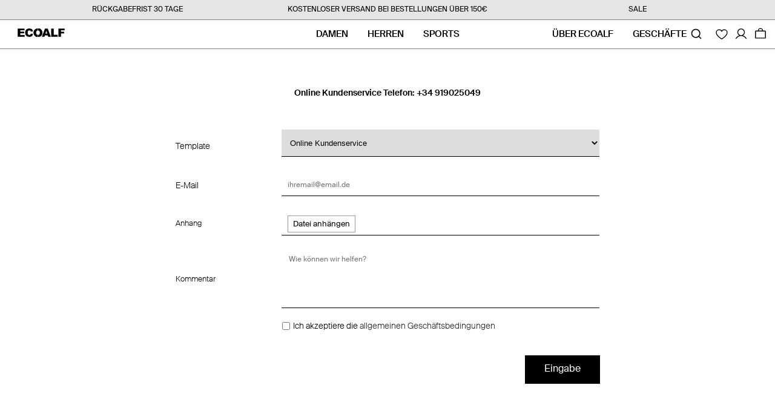

--- FILE ---
content_type: text/html; charset=utf-8
request_url: https://ecoalf.com/de-ch/pages/contactenos
body_size: 93070
content:
<!doctype html>
<html
  class="no-js"
  lang="de"
>
  <head>
    <script>
      
      
      

      document.addEventListener('DOMContentLoaded', function() {
        window.Shopify.loadFeatures(
          [
            {
              name: 'consent-tracking-api',
              version: '0.1',
            },
          ],
          error => {
            if (error) {
              console.log('Consent API error', error);
              throw error;
            }
            
            (function (d, id) {
              if (!window.flowbox) {
                var f = function () {
                  f.q.push(arguments);
                };
                f.q = [];
                window.flowbox = f;
              }
              if (d.getElementById(id)) {
                return;
              }
              var s = d.createElement('script'),
                fjs = d.scripts[d.scripts.length - 1];
              s.id = id;
              s.async = true;
              s.src = ' https://connect.getflowbox.com/flowbox.js';
              fjs.parentNode.insertBefore(s, fjs);
            })(document, 'flowbox-js-embed');

            
          },
        );
      });
    </script>
    <link rel="preconnect" href="https://cdn.shopify.com" crossorigin>
    <style>
  @font-face {
    font-family: 'SuisseIntl';
    src: url(//ecoalf.com/cdn/shop/t/5/assets/SuisseIntl-Light.woff2?v=87214014360942275881644565878 ) format('woff2');
    font-weight: 300;
    font-style: normal;
    font-display: swap;
  }
  @font-face {
    font-family: 'SuisseIntl';
    src: url(//ecoalf.com/cdn/shop/t/5/assets/SuisseIntl-Regular.woff2?v=136769994218606330921642674764 ) format('woff2');
    font-weight: 400;
    font-style: normal;
    font-display: swap;
  }
  @font-face {
    font-family: 'SuisseIntl';
    src: url(//ecoalf.com/cdn/shop/t/5/assets/SuisseIntl-Medium.woff2?v=106773392753519732351677506485 ) format('woff2');
    font-weight: 500;
    font-style: normal;
    font-display: swap;
  }
  @font-face {
    font-family: 'SuisseIntl';
    src: url(//ecoalf.com/cdn/shop/t/5/assets/SuisseIntl-SemiBold.woff2?v=134492491522597130111642674765) format('woff2');
    font-weight: 600;
    font-style: normal;
    font-display: swap;
  }
  @font-face {
    font-family: 'SuisseIntl';
    src: url(//ecoalf.com/cdn/shop/t/5/assets/SuisseIntl-Bold.woff2?v=113961655868490936831648471085 ) format('woff2');
    font-weight: 700;
    font-style: normal;
    font-display: swap;
  }
  @font-face {
    font-family: 'SuisseIntl-Condensed';
    src: url(//ecoalf.com/cdn/shop/t/5/assets/SuisseIntlCondensed-SemiBold.woff2?v=14740754946922828461642674765 ) format('woff2');
    font-weight: 600;
    font-style: normal;
    font-display: swap;
  }
  @font-face {
    font-family: 'SuisseIntl-Condensed';
    src: url(//ecoalf.com/cdn/shop/t/5/assets/SuisseIntlCondensed-Medium.woff2?v=167106104471313432361644565878 ) format('woff2');
    font-weight: 500;
    font-style: normal;
    font-display: swap;
  }
  @font-face {
    font-family: 'SuisseIntl-Condensed';
    src: url(//ecoalf.com/cdn/shop/t/5/assets/SuisseIntlCondensed-Regular.woff2?v=53236547704373778211644565879 ) format('woff2');
    font-weight: 400;
    font-style: normal;
    font-display: swap;
  }
  @font-face {
    font-family: 'Futura';
    src: url(//ecoalf.com/cdn/shop/t/5/assets/FuturaCondensedExtraBold.woff2?v=138552707052861073931718199226 ) format('woff2');
    font-weight: 800;
    font-style: normal;
    font-display: swap;
  }
  @font-face {
    font-family: 'Helvetica Neue LT Pro';
    src: url(//ecoalf.com/cdn/shop/t/5/assets/HelveticaNeueLTPro93-BlackExtended.woff2?v=126080188388199588601735893451 ) format('woff2');
    font-weight: 900;
    font-style: normal;
    font-display: swap;
  }
  @font-face {
    font-family: 'Helvetica Neue LT Pro Black';
    src: url(//ecoalf.com/cdn/shop/t/5/assets/HelveticaNeueLTPro-BlkEx.otf?v=112676572898697433791750245839 ) format('opentype');
    font-weight: 900;
    font-style: normal;
    font-display: swap;
  }
</style>

    <script>
  let pageLoadTime = performance.now();
  let lastEventTime = pageLoadTime;

  // Array to keep track of fired thresholds
  let scrollThresholds = [25, 50, 75, 90];
  let firedThresholds = new Set();

  const handleScroll = () => {
    const currentTime = performance.now();
    const engagementTimeMsec = Math.round(currentTime - lastEventTime);

    const scrollTop = window.scrollY;
    const windowHeight = window.innerHeight;
    const docHeight = document.documentElement.scrollHeight;

    // Calculate the percentage of the page scrolled
    const scrollPercent = Math.floor(((scrollTop + windowHeight) / docHeight) * 100);

    scrollThresholds.forEach((threshold) => {
      if (scrollPercent >= threshold && !firedThresholds.has(threshold)) {
        firedThresholds.add(threshold);

        lastEventTime = currentTime;

        // Publish event to Shopify analytics
        Shopify.analytics.publish('page_scroll', {
          scroll_percent: threshold,
          engagement_time_msec: engagementTimeMsec,
        });
      }
    });
  };

  // Throttle the scroll listener for performance
  let throttleTimeout = null;
  window.addEventListener('scroll', () => {
    if (!throttleTimeout) {
      throttleTimeout = setTimeout(() => {
        handleScroll();
        throttleTimeout = null;
      }, 200); // Adjust timeout as needed
    }
  });

  // Ensure initial engagement time gets calculated correctly
  window.addEventListener('beforeunload', () => {
    const totalEngagementTime = Math.round(performance.now() - pageLoadTime);
  });

  document.addEventListener('click', function (event) {
    const link = event.target.closest('a');
    if (link) {
      Shopify.analytics.publish('click_link', {
        link_text: link.innerText,
        link_url: link.href,
      });
    }
  });

  // Track form submissions
  window.addEventListener('klaviyoForms', function (e) {
    if (e.detail.type == 'submit') {
      console.log('form_submit event', e);
      if (e.detail.metaData.$consent_method === 'Klaviyo Form') {
        Shopify.analytics.publish('klaviyo_form_submit', {
          form: 'Klaviyo form',
          form_id: e.detail.formId,
        });
      }
    }
  });

  // RTB House Product Viewed
  window.addEventListener('DOMContentLoaded', () => {
    
  });
</script>


    <script>
      function addEventListenerForAcceptBtn(adittionalChecks = 0) {
        if (window.isenseGDPR !== undefined) {
          window.addEventListener('click', function (e) {
            const isAcceptButton =
              e.target &&
              typeof e.target.className === 'string' &&
              e.target.className.indexOf('isense-cc-submit-consent') >= 0 &&
              (e.target.className.indexOf('cc-btn-accept-all') >= 0 || e.target.className.indexOf('cc-allow') >= 0);

            if (isAcceptButton) {
              
              
              

              Shopify.analytics.publish('consent_updated', { consent_granted: true });

              if (window.flowbox) {
                window.flowbox('update', {
                  container: '#js-flowbox-flow',
                  key: 'XKF8s4EMRkO-n0F6Oa1zAQ',
                  locale: 'de-DE',
                  allowCookies: true,
                });
              }

              
              function loadAsyncScript(url, callback) {
                // Create a new script element
                var script = document.createElement('script');
                script.src = url;
                script.async = true;

                // Attach an event handler for when the script loads
                script.onload = function() {
                    if (callback) {
                        callback();
                    }
                };

                // Attach an event handler for error handling
                script.onerror = function() {
                    console.error('Failed to load script: ' + url);
                };

                // Append the script to the document's head or body
                document.head.appendChild(script);
              }

              // Usage example
              
            }
          });
        } else {
          if (adittionalChecks > 0) {
            setTimeout(function () {
              addEventListenerForAcceptBtn(adittionalChecks - 1);
            }, 500);
          }
        }
      }
      addEventListenerForAcceptBtn(40);
    </script>

    <meta charset="utf-8">
    <meta http-equiv="X-UA-Compatible" content="IE=edge">
    <meta name="google-site-verification" content="8LTCJTkBCWlBiidnGPSKYps8xXNXg5J4DSqvLFhSuJo">
    <meta name="viewport" content="width=device-width,initial-scale=1">
    <meta name="theme-color" content=""><link rel="canonical" href="https://ecoalf.com/de-ch/pages/contactenos"><link rel="icon" type="image/png" href="//ecoalf.com/cdn/shop/files/logo_circuloMesa_de_trabajo_1_copia_32x32.png?v=1718293650"><link rel="preconnect" href="https://fonts.shopifycdn.com" crossorigin><title>Kontakt
 &#124; ECOALF</title>

    

    

<meta property="og:site_name" content="ECOALF">
<meta property="og:url" content="https://ecoalf.com/de-ch/pages/contactenos">
<meta property="og:title" content="Kontakt">
<meta property="og:type" content="website">
<meta property="og:description" content="Wir engagieren uns für den Wandel hin zu nachhaltiger, zeitloser und funktionaler Mode, mit dem Ziel, die natürlichen Ressourcen unseres Planeten zu schützen."><meta property="og:image" content="http://ecoalf.com/cdn/shop/files/ecoalf-logo.png?height=628&pad_color=ffffff&v=1646267004&width=1200">
  <meta property="og:image:secure_url" content="https://ecoalf.com/cdn/shop/files/ecoalf-logo.png?height=628&pad_color=ffffff&v=1646267004&width=1200">
  <meta property="og:image:width" content="1200">
  <meta property="og:image:height" content="628"><meta name="twitter:site" content="@ecoalf"><meta name="twitter:card" content="summary_large_image">
<meta name="twitter:title" content="Kontakt">
<meta name="twitter:description" content="Wir engagieren uns für den Wandel hin zu nachhaltiger, zeitloser und funktionaler Mode, mit dem Ziel, die natürlichen Ressourcen unseres Planeten zu schützen.">

    <script src="//ecoalf.com/cdn/shop/t/5/assets/global.js?v=141995378325825926181765360406" defer="defer" data-cookieconsent="ignore"></script>
    

    <script src="https://cdnjs.cloudflare.com/ajax/libs/jquery/3.6.0/jquery.min.js"></script>
    <script>window.performance && window.performance.mark && window.performance.mark('shopify.content_for_header.start');</script><meta id="shopify-digital-wallet" name="shopify-digital-wallet" content="/55328047279/digital_wallets/dialog">
<meta name="shopify-checkout-api-token" content="6e7306af6f36c6f64e367fb0a0f83ab7">
<meta id="in-context-paypal-metadata" data-shop-id="55328047279" data-venmo-supported="false" data-environment="production" data-locale="de_DE" data-paypal-v4="true" data-currency="EUR">
<link rel="alternate" hreflang="x-default" href="https://ecoalf.com/pages/contactenos">
<link rel="alternate" hreflang="en-GB" href="https://ecoalf.com/en-gb/pages/contactenos">
<link rel="alternate" hreflang="en-CH" href="https://ecoalf.com/en-ch/pages/contactenos">
<link rel="alternate" hreflang="fr-CH" href="https://ecoalf.com/fr-ch/pages/contactenos">
<link rel="alternate" hreflang="de-CH" href="https://ecoalf.com/de-ch/pages/contactenos">
<link rel="alternate" hreflang="en-NO" href="https://ecoalf.com/en-ch/pages/contactenos">
<link rel="alternate" hreflang="fr-NO" href="https://ecoalf.com/fr-ch/pages/contactenos">
<link rel="alternate" hreflang="de-NO" href="https://ecoalf.com/de-ch/pages/contactenos">
<link rel="alternate" hreflang="en-AD" href="https://ecoalf.com/en-int/pages/contactenos">
<link rel="alternate" hreflang="es-AD" href="https://ecoalf.com/es-int/pages/contactenos">
<link rel="alternate" hreflang="fr-AD" href="https://ecoalf.com/fr-int/pages/contactenos">
<link rel="alternate" hreflang="de-AD" href="https://ecoalf.com/de-int/pages/contactenos">
<link rel="alternate" hreflang="en-AE" href="https://ecoalf.com/en-int/pages/contactenos">
<link rel="alternate" hreflang="es-AE" href="https://ecoalf.com/es-int/pages/contactenos">
<link rel="alternate" hreflang="fr-AE" href="https://ecoalf.com/fr-int/pages/contactenos">
<link rel="alternate" hreflang="de-AE" href="https://ecoalf.com/de-int/pages/contactenos">
<link rel="alternate" hreflang="en-AR" href="https://ecoalf.com/en-int/pages/contactenos">
<link rel="alternate" hreflang="es-AR" href="https://ecoalf.com/es-int/pages/contactenos">
<link rel="alternate" hreflang="fr-AR" href="https://ecoalf.com/fr-int/pages/contactenos">
<link rel="alternate" hreflang="de-AR" href="https://ecoalf.com/de-int/pages/contactenos">
<link rel="alternate" hreflang="en-AU" href="https://ecoalf.com/en-int/pages/contactenos">
<link rel="alternate" hreflang="es-AU" href="https://ecoalf.com/es-int/pages/contactenos">
<link rel="alternate" hreflang="fr-AU" href="https://ecoalf.com/fr-int/pages/contactenos">
<link rel="alternate" hreflang="de-AU" href="https://ecoalf.com/de-int/pages/contactenos">
<link rel="alternate" hreflang="en-BA" href="https://ecoalf.com/en-int/pages/contactenos">
<link rel="alternate" hreflang="es-BA" href="https://ecoalf.com/es-int/pages/contactenos">
<link rel="alternate" hreflang="fr-BA" href="https://ecoalf.com/fr-int/pages/contactenos">
<link rel="alternate" hreflang="de-BA" href="https://ecoalf.com/de-int/pages/contactenos">
<link rel="alternate" hreflang="en-BR" href="https://ecoalf.com/en-int/pages/contactenos">
<link rel="alternate" hreflang="es-BR" href="https://ecoalf.com/es-int/pages/contactenos">
<link rel="alternate" hreflang="fr-BR" href="https://ecoalf.com/fr-int/pages/contactenos">
<link rel="alternate" hreflang="de-BR" href="https://ecoalf.com/de-int/pages/contactenos">
<link rel="alternate" hreflang="en-CL" href="https://ecoalf.com/en-int/pages/contactenos">
<link rel="alternate" hreflang="es-CL" href="https://ecoalf.com/es-int/pages/contactenos">
<link rel="alternate" hreflang="fr-CL" href="https://ecoalf.com/fr-int/pages/contactenos">
<link rel="alternate" hreflang="de-CL" href="https://ecoalf.com/de-int/pages/contactenos">
<link rel="alternate" hreflang="en-CN" href="https://ecoalf.com/en-int/pages/contactenos">
<link rel="alternate" hreflang="es-CN" href="https://ecoalf.com/es-int/pages/contactenos">
<link rel="alternate" hreflang="fr-CN" href="https://ecoalf.com/fr-int/pages/contactenos">
<link rel="alternate" hreflang="de-CN" href="https://ecoalf.com/de-int/pages/contactenos">
<link rel="alternate" hreflang="en-CO" href="https://ecoalf.com/en-int/pages/contactenos">
<link rel="alternate" hreflang="es-CO" href="https://ecoalf.com/es-int/pages/contactenos">
<link rel="alternate" hreflang="fr-CO" href="https://ecoalf.com/fr-int/pages/contactenos">
<link rel="alternate" hreflang="de-CO" href="https://ecoalf.com/de-int/pages/contactenos">
<link rel="alternate" hreflang="en-CR" href="https://ecoalf.com/en-int/pages/contactenos">
<link rel="alternate" hreflang="es-CR" href="https://ecoalf.com/es-int/pages/contactenos">
<link rel="alternate" hreflang="fr-CR" href="https://ecoalf.com/fr-int/pages/contactenos">
<link rel="alternate" hreflang="de-CR" href="https://ecoalf.com/de-int/pages/contactenos">
<link rel="alternate" hreflang="en-GI" href="https://ecoalf.com/en-int/pages/contactenos">
<link rel="alternate" hreflang="es-GI" href="https://ecoalf.com/es-int/pages/contactenos">
<link rel="alternate" hreflang="fr-GI" href="https://ecoalf.com/fr-int/pages/contactenos">
<link rel="alternate" hreflang="de-GI" href="https://ecoalf.com/de-int/pages/contactenos">
<link rel="alternate" hreflang="en-JP" href="https://ecoalf.com/en-int/pages/contactenos">
<link rel="alternate" hreflang="es-JP" href="https://ecoalf.com/es-int/pages/contactenos">
<link rel="alternate" hreflang="fr-JP" href="https://ecoalf.com/fr-int/pages/contactenos">
<link rel="alternate" hreflang="de-JP" href="https://ecoalf.com/de-int/pages/contactenos">
<link rel="alternate" hreflang="en-KR" href="https://ecoalf.com/en-int/pages/contactenos">
<link rel="alternate" hreflang="es-KR" href="https://ecoalf.com/es-int/pages/contactenos">
<link rel="alternate" hreflang="fr-KR" href="https://ecoalf.com/fr-int/pages/contactenos">
<link rel="alternate" hreflang="de-KR" href="https://ecoalf.com/de-int/pages/contactenos">
<link rel="alternate" hreflang="en-LI" href="https://ecoalf.com/en-int/pages/contactenos">
<link rel="alternate" hreflang="es-LI" href="https://ecoalf.com/es-int/pages/contactenos">
<link rel="alternate" hreflang="fr-LI" href="https://ecoalf.com/fr-int/pages/contactenos">
<link rel="alternate" hreflang="de-LI" href="https://ecoalf.com/de-int/pages/contactenos">
<link rel="alternate" hreflang="en-MA" href="https://ecoalf.com/en-int/pages/contactenos">
<link rel="alternate" hreflang="es-MA" href="https://ecoalf.com/es-int/pages/contactenos">
<link rel="alternate" hreflang="fr-MA" href="https://ecoalf.com/fr-int/pages/contactenos">
<link rel="alternate" hreflang="de-MA" href="https://ecoalf.com/de-int/pages/contactenos">
<link rel="alternate" hreflang="en-MC" href="https://ecoalf.com/en-int/pages/contactenos">
<link rel="alternate" hreflang="es-MC" href="https://ecoalf.com/es-int/pages/contactenos">
<link rel="alternate" hreflang="fr-MC" href="https://ecoalf.com/fr-int/pages/contactenos">
<link rel="alternate" hreflang="de-MC" href="https://ecoalf.com/de-int/pages/contactenos">
<link rel="alternate" hreflang="en-MX" href="https://ecoalf.com/en-int/pages/contactenos">
<link rel="alternate" hreflang="es-MX" href="https://ecoalf.com/es-int/pages/contactenos">
<link rel="alternate" hreflang="fr-MX" href="https://ecoalf.com/fr-int/pages/contactenos">
<link rel="alternate" hreflang="de-MX" href="https://ecoalf.com/de-int/pages/contactenos">
<link rel="alternate" hreflang="en-NZ" href="https://ecoalf.com/en-int/pages/contactenos">
<link rel="alternate" hreflang="es-NZ" href="https://ecoalf.com/es-int/pages/contactenos">
<link rel="alternate" hreflang="fr-NZ" href="https://ecoalf.com/fr-int/pages/contactenos">
<link rel="alternate" hreflang="de-NZ" href="https://ecoalf.com/de-int/pages/contactenos">
<link rel="alternate" hreflang="en-PA" href="https://ecoalf.com/en-int/pages/contactenos">
<link rel="alternate" hreflang="es-PA" href="https://ecoalf.com/es-int/pages/contactenos">
<link rel="alternate" hreflang="fr-PA" href="https://ecoalf.com/fr-int/pages/contactenos">
<link rel="alternate" hreflang="de-PA" href="https://ecoalf.com/de-int/pages/contactenos">
<link rel="alternate" hreflang="en-PE" href="https://ecoalf.com/en-int/pages/contactenos">
<link rel="alternate" hreflang="es-PE" href="https://ecoalf.com/es-int/pages/contactenos">
<link rel="alternate" hreflang="fr-PE" href="https://ecoalf.com/fr-int/pages/contactenos">
<link rel="alternate" hreflang="de-PE" href="https://ecoalf.com/de-int/pages/contactenos">
<link rel="alternate" hreflang="en-PH" href="https://ecoalf.com/en-int/pages/contactenos">
<link rel="alternate" hreflang="es-PH" href="https://ecoalf.com/es-int/pages/contactenos">
<link rel="alternate" hreflang="fr-PH" href="https://ecoalf.com/fr-int/pages/contactenos">
<link rel="alternate" hreflang="de-PH" href="https://ecoalf.com/de-int/pages/contactenos">
<link rel="alternate" hreflang="en-QA" href="https://ecoalf.com/en-int/pages/contactenos">
<link rel="alternate" hreflang="es-QA" href="https://ecoalf.com/es-int/pages/contactenos">
<link rel="alternate" hreflang="fr-QA" href="https://ecoalf.com/fr-int/pages/contactenos">
<link rel="alternate" hreflang="de-QA" href="https://ecoalf.com/de-int/pages/contactenos">
<link rel="alternate" hreflang="en-SA" href="https://ecoalf.com/en-int/pages/contactenos">
<link rel="alternate" hreflang="es-SA" href="https://ecoalf.com/es-int/pages/contactenos">
<link rel="alternate" hreflang="fr-SA" href="https://ecoalf.com/fr-int/pages/contactenos">
<link rel="alternate" hreflang="de-SA" href="https://ecoalf.com/de-int/pages/contactenos">
<link rel="alternate" hreflang="en-SG" href="https://ecoalf.com/en-int/pages/contactenos">
<link rel="alternate" hreflang="es-SG" href="https://ecoalf.com/es-int/pages/contactenos">
<link rel="alternate" hreflang="fr-SG" href="https://ecoalf.com/fr-int/pages/contactenos">
<link rel="alternate" hreflang="de-SG" href="https://ecoalf.com/de-int/pages/contactenos">
<link rel="alternate" hreflang="en-TH" href="https://ecoalf.com/en-int/pages/contactenos">
<link rel="alternate" hreflang="es-TH" href="https://ecoalf.com/es-int/pages/contactenos">
<link rel="alternate" hreflang="fr-TH" href="https://ecoalf.com/fr-int/pages/contactenos">
<link rel="alternate" hreflang="de-TH" href="https://ecoalf.com/de-int/pages/contactenos">
<link rel="alternate" hreflang="en-TN" href="https://ecoalf.com/en-int/pages/contactenos">
<link rel="alternate" hreflang="es-TN" href="https://ecoalf.com/es-int/pages/contactenos">
<link rel="alternate" hreflang="fr-TN" href="https://ecoalf.com/fr-int/pages/contactenos">
<link rel="alternate" hreflang="de-TN" href="https://ecoalf.com/de-int/pages/contactenos">
<link rel="alternate" hreflang="en-TR" href="https://ecoalf.com/en-int/pages/contactenos">
<link rel="alternate" hreflang="es-TR" href="https://ecoalf.com/es-int/pages/contactenos">
<link rel="alternate" hreflang="fr-TR" href="https://ecoalf.com/fr-int/pages/contactenos">
<link rel="alternate" hreflang="de-TR" href="https://ecoalf.com/de-int/pages/contactenos">
<link rel="alternate" hreflang="en-TW" href="https://ecoalf.com/en-int/pages/contactenos">
<link rel="alternate" hreflang="es-TW" href="https://ecoalf.com/es-int/pages/contactenos">
<link rel="alternate" hreflang="fr-TW" href="https://ecoalf.com/fr-int/pages/contactenos">
<link rel="alternate" hreflang="de-TW" href="https://ecoalf.com/de-int/pages/contactenos">
<link rel="alternate" hreflang="en-UY" href="https://ecoalf.com/en-int/pages/contactenos">
<link rel="alternate" hreflang="es-UY" href="https://ecoalf.com/es-int/pages/contactenos">
<link rel="alternate" hreflang="fr-UY" href="https://ecoalf.com/fr-int/pages/contactenos">
<link rel="alternate" hreflang="de-UY" href="https://ecoalf.com/de-int/pages/contactenos">
<link rel="alternate" hreflang="en-CA" href="https://ecoalf.com/en-us/pages/contactenos">
<link rel="alternate" hreflang="es-CA" href="https://ecoalf.com/es-us/pages/contactenos">
<link rel="alternate" hreflang="en-US" href="https://ecoalf.com/en-us/pages/contactenos">
<link rel="alternate" hreflang="es-US" href="https://ecoalf.com/es-us/pages/contactenos">
<link rel="alternate" hreflang="es-ES" href="https://ecoalf.com/pages/contactenos">
<link rel="alternate" hreflang="de-ES" href="https://ecoalf.com/de/pages/contactenos">
<link rel="alternate" hreflang="fr-ES" href="https://ecoalf.com/fr/pages/contactenos">
<link rel="alternate" hreflang="en-ES" href="https://ecoalf.com/en/pages/contactenos">
<link rel="alternate" hreflang="it-ES" href="https://ecoalf.com/it/pages/contactenos">
<script async="async" src="/checkouts/internal/preloads.js?locale=de-CH"></script>
<link rel="preconnect" href="https://shop.app" crossorigin="anonymous">
<script async="async" src="https://shop.app/checkouts/internal/preloads.js?locale=de-CH&shop_id=55328047279" crossorigin="anonymous"></script>
<script id="apple-pay-shop-capabilities" type="application/json">{"shopId":55328047279,"countryCode":"ES","currencyCode":"EUR","merchantCapabilities":["supports3DS"],"merchantId":"gid:\/\/shopify\/Shop\/55328047279","merchantName":"ECOALF","requiredBillingContactFields":["postalAddress","email","phone"],"requiredShippingContactFields":["postalAddress","email","phone"],"shippingType":"shipping","supportedNetworks":["visa","maestro","masterCard","amex"],"total":{"type":"pending","label":"ECOALF","amount":"1.00"},"shopifyPaymentsEnabled":true,"supportsSubscriptions":true}</script>
<script id="shopify-features" type="application/json">{"accessToken":"6e7306af6f36c6f64e367fb0a0f83ab7","betas":["rich-media-storefront-analytics"],"domain":"ecoalf.com","predictiveSearch":true,"shopId":55328047279,"locale":"de"}</script>
<script>var Shopify = Shopify || {};
Shopify.shop = "ecoalf.myshopify.com";
Shopify.locale = "de";
Shopify.currency = {"active":"EUR","rate":"1.0"};
Shopify.country = "CH";
Shopify.theme = {"name":"Nueva Home - 06 MAYO 22 - Branch Main","id":128640450735,"schema_name":"Dawn","schema_version":"2.5.0","theme_store_id":null,"role":"main"};
Shopify.theme.handle = "null";
Shopify.theme.style = {"id":null,"handle":null};
Shopify.cdnHost = "ecoalf.com/cdn";
Shopify.routes = Shopify.routes || {};
Shopify.routes.root = "/de-ch/";</script>
<script type="module">!function(o){(o.Shopify=o.Shopify||{}).modules=!0}(window);</script>
<script>!function(o){function n(){var o=[];function n(){o.push(Array.prototype.slice.apply(arguments))}return n.q=o,n}var t=o.Shopify=o.Shopify||{};t.loadFeatures=n(),t.autoloadFeatures=n()}(window);</script>
<script>
  window.ShopifyPay = window.ShopifyPay || {};
  window.ShopifyPay.apiHost = "shop.app\/pay";
  window.ShopifyPay.redirectState = null;
</script>
<script id="shop-js-analytics" type="application/json">{"pageType":"page"}</script>
<script defer="defer" async type="module" src="//ecoalf.com/cdn/shopifycloud/shop-js/modules/v2/client.init-shop-cart-sync_e98Ab_XN.de.esm.js"></script>
<script defer="defer" async type="module" src="//ecoalf.com/cdn/shopifycloud/shop-js/modules/v2/chunk.common_Pcw9EP95.esm.js"></script>
<script defer="defer" async type="module" src="//ecoalf.com/cdn/shopifycloud/shop-js/modules/v2/chunk.modal_CzmY4ZhL.esm.js"></script>
<script type="module">
  await import("//ecoalf.com/cdn/shopifycloud/shop-js/modules/v2/client.init-shop-cart-sync_e98Ab_XN.de.esm.js");
await import("//ecoalf.com/cdn/shopifycloud/shop-js/modules/v2/chunk.common_Pcw9EP95.esm.js");
await import("//ecoalf.com/cdn/shopifycloud/shop-js/modules/v2/chunk.modal_CzmY4ZhL.esm.js");

  window.Shopify.SignInWithShop?.initShopCartSync?.({"fedCMEnabled":true,"windoidEnabled":true});

</script>
<script>
  window.Shopify = window.Shopify || {};
  if (!window.Shopify.featureAssets) window.Shopify.featureAssets = {};
  window.Shopify.featureAssets['shop-js'] = {"shop-cart-sync":["modules/v2/client.shop-cart-sync_DazCVyJ3.de.esm.js","modules/v2/chunk.common_Pcw9EP95.esm.js","modules/v2/chunk.modal_CzmY4ZhL.esm.js"],"init-fed-cm":["modules/v2/client.init-fed-cm_D0AulfmK.de.esm.js","modules/v2/chunk.common_Pcw9EP95.esm.js","modules/v2/chunk.modal_CzmY4ZhL.esm.js"],"shop-cash-offers":["modules/v2/client.shop-cash-offers_BISyWFEA.de.esm.js","modules/v2/chunk.common_Pcw9EP95.esm.js","modules/v2/chunk.modal_CzmY4ZhL.esm.js"],"shop-login-button":["modules/v2/client.shop-login-button_D_c1vx_E.de.esm.js","modules/v2/chunk.common_Pcw9EP95.esm.js","modules/v2/chunk.modal_CzmY4ZhL.esm.js"],"pay-button":["modules/v2/client.pay-button_CHADzJ4g.de.esm.js","modules/v2/chunk.common_Pcw9EP95.esm.js","modules/v2/chunk.modal_CzmY4ZhL.esm.js"],"shop-button":["modules/v2/client.shop-button_CQnD2U3v.de.esm.js","modules/v2/chunk.common_Pcw9EP95.esm.js","modules/v2/chunk.modal_CzmY4ZhL.esm.js"],"avatar":["modules/v2/client.avatar_BTnouDA3.de.esm.js"],"init-windoid":["modules/v2/client.init-windoid_CmA0-hrC.de.esm.js","modules/v2/chunk.common_Pcw9EP95.esm.js","modules/v2/chunk.modal_CzmY4ZhL.esm.js"],"init-shop-for-new-customer-accounts":["modules/v2/client.init-shop-for-new-customer-accounts_BCzC_Mib.de.esm.js","modules/v2/client.shop-login-button_D_c1vx_E.de.esm.js","modules/v2/chunk.common_Pcw9EP95.esm.js","modules/v2/chunk.modal_CzmY4ZhL.esm.js"],"init-shop-email-lookup-coordinator":["modules/v2/client.init-shop-email-lookup-coordinator_DYzOit4u.de.esm.js","modules/v2/chunk.common_Pcw9EP95.esm.js","modules/v2/chunk.modal_CzmY4ZhL.esm.js"],"init-shop-cart-sync":["modules/v2/client.init-shop-cart-sync_e98Ab_XN.de.esm.js","modules/v2/chunk.common_Pcw9EP95.esm.js","modules/v2/chunk.modal_CzmY4ZhL.esm.js"],"shop-toast-manager":["modules/v2/client.shop-toast-manager_Bc-1elH8.de.esm.js","modules/v2/chunk.common_Pcw9EP95.esm.js","modules/v2/chunk.modal_CzmY4ZhL.esm.js"],"init-customer-accounts":["modules/v2/client.init-customer-accounts_CqlRHmZs.de.esm.js","modules/v2/client.shop-login-button_D_c1vx_E.de.esm.js","modules/v2/chunk.common_Pcw9EP95.esm.js","modules/v2/chunk.modal_CzmY4ZhL.esm.js"],"init-customer-accounts-sign-up":["modules/v2/client.init-customer-accounts-sign-up_DZmBw6yB.de.esm.js","modules/v2/client.shop-login-button_D_c1vx_E.de.esm.js","modules/v2/chunk.common_Pcw9EP95.esm.js","modules/v2/chunk.modal_CzmY4ZhL.esm.js"],"shop-follow-button":["modules/v2/client.shop-follow-button_Cx-w7rSq.de.esm.js","modules/v2/chunk.common_Pcw9EP95.esm.js","modules/v2/chunk.modal_CzmY4ZhL.esm.js"],"checkout-modal":["modules/v2/client.checkout-modal_Djjmh8qM.de.esm.js","modules/v2/chunk.common_Pcw9EP95.esm.js","modules/v2/chunk.modal_CzmY4ZhL.esm.js"],"shop-login":["modules/v2/client.shop-login_DMZMgoZf.de.esm.js","modules/v2/chunk.common_Pcw9EP95.esm.js","modules/v2/chunk.modal_CzmY4ZhL.esm.js"],"lead-capture":["modules/v2/client.lead-capture_SqejaEd8.de.esm.js","modules/v2/chunk.common_Pcw9EP95.esm.js","modules/v2/chunk.modal_CzmY4ZhL.esm.js"],"payment-terms":["modules/v2/client.payment-terms_DUeEqFTJ.de.esm.js","modules/v2/chunk.common_Pcw9EP95.esm.js","modules/v2/chunk.modal_CzmY4ZhL.esm.js"]};
</script>
<script>(function() {
  var isLoaded = false;
  function asyncLoad() {
    if (isLoaded) return;
    isLoaded = true;
    var urls = ["https:\/\/oct8neproxy.azurewebsites.net\/api\/shopify\/oct8neScript\/ecoalf.myshopify.com.js?shop=ecoalf.myshopify.com","https:\/\/cdn.doofinder.com\/shopify\/doofinder-installed.js?shop=ecoalf.myshopify.com","\/\/backinstock.useamp.com\/widget\/56188_1767158246.js?category=bis\u0026v=6\u0026shop=ecoalf.myshopify.com"];
    for (var i = 0; i < urls.length; i++) {
      var s = document.createElement('script');
      s.type = 'text/javascript';
      s.async = true;
      s.src = urls[i];
      var x = document.getElementsByTagName('script')[0];
      x.parentNode.insertBefore(s, x);
    }
  };
  if(window.attachEvent) {
    window.attachEvent('onload', asyncLoad);
  } else {
    window.addEventListener('load', asyncLoad, false);
  }
})();</script>
<script id="__st">var __st={"a":55328047279,"offset":3600,"reqid":"5a9eb2d2-2310-4c9f-807c-45ef8c25ce5d-1769103070","pageurl":"ecoalf.com\/de-ch\/pages\/contactenos","s":"pages-86983311535","u":"13df280f9c5b","p":"page","rtyp":"page","rid":86983311535};</script>
<script>window.ShopifyPaypalV4VisibilityTracking = true;</script>
<script id="captcha-bootstrap">!function(){'use strict';const t='contact',e='account',n='new_comment',o=[[t,t],['blogs',n],['comments',n],[t,'customer']],c=[[e,'customer_login'],[e,'guest_login'],[e,'recover_customer_password'],[e,'create_customer']],r=t=>t.map((([t,e])=>`form[action*='/${t}']:not([data-nocaptcha='true']) input[name='form_type'][value='${e}']`)).join(','),a=t=>()=>t?[...document.querySelectorAll(t)].map((t=>t.form)):[];function s(){const t=[...o],e=r(t);return a(e)}const i='password',u='form_key',d=['recaptcha-v3-token','g-recaptcha-response','h-captcha-response',i],f=()=>{try{return window.sessionStorage}catch{return}},m='__shopify_v',_=t=>t.elements[u];function p(t,e,n=!1){try{const o=window.sessionStorage,c=JSON.parse(o.getItem(e)),{data:r}=function(t){const{data:e,action:n}=t;return t[m]||n?{data:e,action:n}:{data:t,action:n}}(c);for(const[e,n]of Object.entries(r))t.elements[e]&&(t.elements[e].value=n);n&&o.removeItem(e)}catch(o){console.error('form repopulation failed',{error:o})}}const l='form_type',E='cptcha';function T(t){t.dataset[E]=!0}const w=window,h=w.document,L='Shopify',v='ce_forms',y='captcha';let A=!1;((t,e)=>{const n=(g='f06e6c50-85a8-45c8-87d0-21a2b65856fe',I='https://cdn.shopify.com/shopifycloud/storefront-forms-hcaptcha/ce_storefront_forms_captcha_hcaptcha.v1.5.2.iife.js',D={infoText:'Durch hCaptcha geschützt',privacyText:'Datenschutz',termsText:'Allgemeine Geschäftsbedingungen'},(t,e,n)=>{const o=w[L][v],c=o.bindForm;if(c)return c(t,g,e,D).then(n);var r;o.q.push([[t,g,e,D],n]),r=I,A||(h.body.append(Object.assign(h.createElement('script'),{id:'captcha-provider',async:!0,src:r})),A=!0)});var g,I,D;w[L]=w[L]||{},w[L][v]=w[L][v]||{},w[L][v].q=[],w[L][y]=w[L][y]||{},w[L][y].protect=function(t,e){n(t,void 0,e),T(t)},Object.freeze(w[L][y]),function(t,e,n,w,h,L){const[v,y,A,g]=function(t,e,n){const i=e?o:[],u=t?c:[],d=[...i,...u],f=r(d),m=r(i),_=r(d.filter((([t,e])=>n.includes(e))));return[a(f),a(m),a(_),s()]}(w,h,L),I=t=>{const e=t.target;return e instanceof HTMLFormElement?e:e&&e.form},D=t=>v().includes(t);t.addEventListener('submit',(t=>{const e=I(t);if(!e)return;const n=D(e)&&!e.dataset.hcaptchaBound&&!e.dataset.recaptchaBound,o=_(e),c=g().includes(e)&&(!o||!o.value);(n||c)&&t.preventDefault(),c&&!n&&(function(t){try{if(!f())return;!function(t){const e=f();if(!e)return;const n=_(t);if(!n)return;const o=n.value;o&&e.removeItem(o)}(t);const e=Array.from(Array(32),(()=>Math.random().toString(36)[2])).join('');!function(t,e){_(t)||t.append(Object.assign(document.createElement('input'),{type:'hidden',name:u})),t.elements[u].value=e}(t,e),function(t,e){const n=f();if(!n)return;const o=[...t.querySelectorAll(`input[type='${i}']`)].map((({name:t})=>t)),c=[...d,...o],r={};for(const[a,s]of new FormData(t).entries())c.includes(a)||(r[a]=s);n.setItem(e,JSON.stringify({[m]:1,action:t.action,data:r}))}(t,e)}catch(e){console.error('failed to persist form',e)}}(e),e.submit())}));const S=(t,e)=>{t&&!t.dataset[E]&&(n(t,e.some((e=>e===t))),T(t))};for(const o of['focusin','change'])t.addEventListener(o,(t=>{const e=I(t);D(e)&&S(e,y())}));const B=e.get('form_key'),M=e.get(l),P=B&&M;t.addEventListener('DOMContentLoaded',(()=>{const t=y();if(P)for(const e of t)e.elements[l].value===M&&p(e,B);[...new Set([...A(),...v().filter((t=>'true'===t.dataset.shopifyCaptcha))])].forEach((e=>S(e,t)))}))}(h,new URLSearchParams(w.location.search),n,t,e,['guest_login'])})(!0,!0)}();</script>
<script integrity="sha256-4kQ18oKyAcykRKYeNunJcIwy7WH5gtpwJnB7kiuLZ1E=" data-source-attribution="shopify.loadfeatures" defer="defer" src="//ecoalf.com/cdn/shopifycloud/storefront/assets/storefront/load_feature-a0a9edcb.js" crossorigin="anonymous"></script>
<script crossorigin="anonymous" defer="defer" src="//ecoalf.com/cdn/shopifycloud/storefront/assets/shopify_pay/storefront-65b4c6d7.js?v=20250812"></script>
<script data-source-attribution="shopify.dynamic_checkout.dynamic.init">var Shopify=Shopify||{};Shopify.PaymentButton=Shopify.PaymentButton||{isStorefrontPortableWallets:!0,init:function(){window.Shopify.PaymentButton.init=function(){};var t=document.createElement("script");t.src="https://ecoalf.com/cdn/shopifycloud/portable-wallets/latest/portable-wallets.de.js",t.type="module",document.head.appendChild(t)}};
</script>
<script data-source-attribution="shopify.dynamic_checkout.buyer_consent">
  function portableWalletsHideBuyerConsent(e){var t=document.getElementById("shopify-buyer-consent"),n=document.getElementById("shopify-subscription-policy-button");t&&n&&(t.classList.add("hidden"),t.setAttribute("aria-hidden","true"),n.removeEventListener("click",e))}function portableWalletsShowBuyerConsent(e){var t=document.getElementById("shopify-buyer-consent"),n=document.getElementById("shopify-subscription-policy-button");t&&n&&(t.classList.remove("hidden"),t.removeAttribute("aria-hidden"),n.addEventListener("click",e))}window.Shopify?.PaymentButton&&(window.Shopify.PaymentButton.hideBuyerConsent=portableWalletsHideBuyerConsent,window.Shopify.PaymentButton.showBuyerConsent=portableWalletsShowBuyerConsent);
</script>
<script data-source-attribution="shopify.dynamic_checkout.cart.bootstrap">document.addEventListener("DOMContentLoaded",(function(){function t(){return document.querySelector("shopify-accelerated-checkout-cart, shopify-accelerated-checkout")}if(t())Shopify.PaymentButton.init();else{new MutationObserver((function(e,n){t()&&(Shopify.PaymentButton.init(),n.disconnect())})).observe(document.body,{childList:!0,subtree:!0})}}));
</script>
<link id="shopify-accelerated-checkout-styles" rel="stylesheet" media="screen" href="https://ecoalf.com/cdn/shopifycloud/portable-wallets/latest/accelerated-checkout-backwards-compat.css" crossorigin="anonymous">
<style id="shopify-accelerated-checkout-cart">
        #shopify-buyer-consent {
  margin-top: 1em;
  display: inline-block;
  width: 100%;
}

#shopify-buyer-consent.hidden {
  display: none;
}

#shopify-subscription-policy-button {
  background: none;
  border: none;
  padding: 0;
  text-decoration: underline;
  font-size: inherit;
  cursor: pointer;
}

#shopify-subscription-policy-button::before {
  box-shadow: none;
}

      </style>
<script id="sections-script" data-sections="header,footer,drawer-cart" defer="defer" src="//ecoalf.com/cdn/shop/t/5/compiled_assets/scripts.js?v=785662"></script>
<script>window.performance && window.performance.mark && window.performance.mark('shopify.content_for_header.end');</script>


    <style data-shopify>
      @font-face {
  font-family: Assistant;
  font-weight: 400;
  font-style: normal;
  font-display: swap;
  src: url("//ecoalf.com/cdn/fonts/assistant/assistant_n4.9120912a469cad1cc292572851508ca49d12e768.woff2") format("woff2"),
       url("//ecoalf.com/cdn/fonts/assistant/assistant_n4.6e9875ce64e0fefcd3f4446b7ec9036b3ddd2985.woff") format("woff");
}

      @font-face {
  font-family: Assistant;
  font-weight: 700;
  font-style: normal;
  font-display: swap;
  src: url("//ecoalf.com/cdn/fonts/assistant/assistant_n7.bf44452348ec8b8efa3aa3068825305886b1c83c.woff2") format("woff2"),
       url("//ecoalf.com/cdn/fonts/assistant/assistant_n7.0c887fee83f6b3bda822f1150b912c72da0f7b64.woff") format("woff");
}

      
      
      @font-face {
  font-family: Assistant;
  font-weight: 400;
  font-style: normal;
  font-display: swap;
  src: url("//ecoalf.com/cdn/fonts/assistant/assistant_n4.9120912a469cad1cc292572851508ca49d12e768.woff2") format("woff2"),
       url("//ecoalf.com/cdn/fonts/assistant/assistant_n4.6e9875ce64e0fefcd3f4446b7ec9036b3ddd2985.woff") format("woff");
}


      :root {
      
      --font-body-family: "SuisseIntl", serif;
      --font-body-style: normal;
      --font-body-weight: 400;
      

      
      --font-heading-family: "SuisseIntl", serif;
      --font-heading-style: normal;
      --font-heading-weight: 300;
      --font-heading-weight-lg: 500;
      --font-heading-size-lg: 1.3rem;
      --font-heading-size: 1.2rem;
      --font-body-size: 1rem;
      

      --font-body-scale: 1.0;
      --font-heading-scale: 1.0;--color-base-text: 0, 0, 0;
      --color-base-background-1: 255, 255, 255;--color-base-background-2: 250, 250, 250;
      --color-base-solid-button-labels: 255, 255, 255;
      --color-base-outline-button-labels: 0, 0, 0;
      --color-base-accent-1: 0, 0, 0;
      --color-base-accent-2: 186, 186, 186;
      --payment-terms-background-color: #FFFFFF;

      --gradient-base-background-1: #FFFFFF;
      --gradient-base-background-2: #fafafa;
      --gradient-base-accent-1: #000000;
      --gradient-base-accent-2: #bababa;

      --color-custom-word: #ffeb00;
      --color-gray-30: #e1e1e1;
      --color-gray-70: #3b3b3b;

      --page-width: 160rem;
      --page-width-margin: 2rem;
      }

      *,
      *::before,
      *::after {
      box-sizing: inherit;
      }

      html {
      box-sizing: border-box;
      font-size: calc(var(--font-body-scale) * 62.5%);
      height: 100%;
      }

      body {
      display: grid;
      grid-template-rows: auto auto 1fr auto;
      grid-template-columns: 100%;
      min-height: 100%;
      margin: 0;
      font-size: 1.3rem;
      /*letter-spacing: 0.06rem;*/
      line-height: calc(1 + 0.4 / var(--font-body-scale));
      font-family: var(--font-body-family);
      font-style: var(--font-body-style);
      font-weight: var(--font-body-weight);
      }

      @media screen and (min-width: 750px) {
      body {
      font-size: 1.4rem;
      }
      }
    </style>

    <link href="//ecoalf.com/cdn/shop/t/5/assets/base.css?v=104338167167963237071768316253" rel="stylesheet" type="text/css" media="all" />
    <link href="//ecoalf.com/cdn/shop/t/5/assets/base-ea.css?v=87871633706087718451768316252" rel="stylesheet" type="text/css" media="all" />
    <link rel="stylesheet" href="//ecoalf.com/cdn/shop/t/5/assets/component-cart-items.css?v=171871941434248481811746628660" media="print" onload="this.media='all'"><link rel="preload" as="font" href="//ecoalf.com/cdn/fonts/assistant/assistant_n4.9120912a469cad1cc292572851508ca49d12e768.woff2" type="font/woff2" crossorigin><link rel="preload" as="font" href="//ecoalf.com/cdn/fonts/assistant/assistant_n4.9120912a469cad1cc292572851508ca49d12e768.woff2" type="font/woff2" crossorigin><link
      rel="preload"
      as="font"
      href="//ecoalf.com/cdn/shop/t/5/assets/SuisseIntl-Light.woff2?v=87214014360942275881644565878"
      type="font/woff2"
      crossorigin
    >
    <link
      rel="preload"
      as="font"
      href="//ecoalf.com/cdn/shop/t/5/assets/SuisseIntl-Regular.woff2?v=136769994218606330921642674764"
      type="font/woff2"
      crossorigin
    >
    <link
      rel="preload"
      as="font"
      href="//ecoalf.com/cdn/shop/t/5/assets/SuisseIntl-Medium.woff2?v=106773392753519732351677506485"
      type="font/woff2"
      crossorigin
    ><script>
      document.documentElement.className = document.documentElement.className.replace('no-js', 'js');
      if (Shopify.designMode) {
        document.documentElement.classList.add('shopify-design-mode');
      }
    </script>

    

    <script type="text/javascript">
      (function (c, l, a, r, i, t, y) {
        c[a] =
          c[a] ||
          function () {
            (c[a].q = c[a].q || []).push(arguments);
          };
        t = l.createElement(r);
        t.async = 1;
        t.src = 'https://www.clarity.ms/tag/' + i;
        y = l.getElementsByTagName(r)[0];
        y.parentNode.insertBefore(t, y);
      })(window, document, 'clarity', 'script', 'kqcblibvj1');
    </script>
  <!-- BEGIN app block: shopify://apps/consentmo-gdpr/blocks/gdpr_cookie_consent/4fbe573f-a377-4fea-9801-3ee0858cae41 --><!-- BEGIN app snippet: consentmo-metafields -->

  <!-- Metafields code added by Consentmo GDPR -->
  

  <script type="text/javascript">
      window.isense_gdpr_privacy_policy_text = "Datenschutz-Bestimmungen.";
      window.imprint_link_text = "";
      window.isense_gdpr_accept_button_text = "Annehmen";
      window.isense_gdpr_close_button_text = "Schließen";
      window.isense_gdpr_reject_button_text = "Ablehnen";
      window.isense_gdpr_change_cookies_text = "Einstellungen";
      window.isense_widget_content = "Cookie-Richtlinie";
      window.isense_gdpr_text = "ECOALF verwendet eigene Cookies und Cookies von Dritten, um so das ordnungsgemäße Funktionieren der Website zu gewährleisten (technische oder notwendige Cookies), zu Analysezwecken (analytische Cookies), um Ihnen auf der Grundlage Ihrer Surfgewohnheiten Werbung zu zeigen, die Ihren Interessen entspricht (Werbe-Cookies), und um Ihnen die Personalisierung bestimmter Elemente auf der Website zu ermöglichen (Cookies zur Personalisierung). Weitere Informationen zu Cookies finden Sie in unserer ";
      window.isense_gdpr_dialog_title = "";

      window.isense_gdpr_strict_cookies_checkbox = "Unbedingt erforderliche Cookies";
      window.isense_gdpr_strict_cookies_text = "Diese Cookies sind für den Betrieb der Website erforderlich und können nicht abgeschaltet werden. Solche Cookies werden nur als Reaktion auf von Ihnen vorgenommene Aktionen wie Sprache, Währung, Anmeldesitzung, Datenschutzeinstellungen gesetzt. Sie können Ihren Browser so einstellen, dass diese Cookies blockiert werden, aber dies kann die Funktionsweise unserer Website beeinträchtigen.";
      window.isense_gdpr_strict_cookies_info_header = "Información estricta sobre cookies";

      window.isense_gdpr_analytics_cookies_checkbox = "Analytik und Statistik";
      window.isense_gdpr_analytics_cookies_text = "Diese Cookies ermöglichen es uns, den Besucherverkehr zu messen und Verkehrsquellen zu sehen, indem wir Informationen in Datensätzen sammeln. Sie helfen uns auch zu verstehen, welche Produkte und Aktionen beliebter sind als andere.";
      window.isense_gdpr_analytics_cookies_info_header = "Información de cookies analíticas";

      window.isense_gdpr_marketing_cookies_checkbox = "Marketing und Retargeting";
      window.isense_gdpr_marketing_cookies_text = "Diese Cookies werden normalerweise von unseren Marketing- und Werbepartnern gesetzt. Sie können von ihnen verwendet werden, um ein Profil Ihrer Interessen zu erstellen und Ihnen später relevante Anzeigen zu zeigen. Wenn Sie diese Cookies nicht zulassen, werden Sie keine gezielte Werbung für Ihre Interessen sehen.";
      window.isense_gdpr_marketing_cookies_info_header = "Información de cookies de marketing";

      window.isense_gdpr_functionality_cookies_checkbox = "Funktionale Cookies";
      window.isense_gdpr_functionality_cookies_text = "Diese Cookies ermöglichen es unserer Website, zusätzliche Funktionen und persönliche Einstellungen anzubieten. Sie können von uns oder von Drittanbietern gesetzt werden, die wir auf unseren Seiten platziert haben. Wenn Sie diese Cookies nicht zulassen, funktionieren diese oder einige dieser Dienste möglicherweise nicht richtig.";
      window.isense_gdpr_functionality_cookies_info_header = "Información de cookies de funcionalidad";

      window.isense_gdpr_cross_domain_consent_sharing_title = "";
      window.isense_gdpr_cross_domain_consent_sharing_text = "";
      window.isense_gdpr_cross_domain_consent_sharing_list = "";

      window.isense_gdpr_popup_header = "Wählen Sie die Art der Cookies, die Sie akzeptieren";

      
      window.isense_gdpr_popup_description = "";
      

      window.isense_gdpr_dismiss_button_text = "Schließen";

      window.isense_gdpr_accept_selected_button_text = "Ausgewählte Akzeptieren";
      window.isense_gdpr_accept_all_button_text = "Akzeptiere Alle";
      window.isense_gdpr_reject_all_button_text = "Alles Ablehnen";

      window.isense_gdpr_data_collection_text = "*Durch Klicken auf die oben genannten Schaltflächen erkläre ich mein Einverständnis zur Erfassung meiner IP-Adresse und E-Mail-Adresse (sofern registriert). Weitere Informationen finden Sie unter <a href='https://ecoalf.com/de/pages/politica-de-privacidad' target='_blank'>DSGVO-Konformität</a>";
      window.isense_gdpr_data_collection_text_cpra = "*Al hacer clic en los botones anteriores, doy mi consentimiento para recopilar mi IP y correo electrónico (si está registrado). Para obtener más información, consulta <a href='https://ecoalf.com/pages/appi-compliance' target='_blank'>Cumplimiento del RGPD</a>";
      window.isense_gdpr_data_collection_text_vcdpa = "*Al hacer clic en los botones anteriores, doy mi consentimiento para recopilar mi IP y correo electrónico (si está registrado). Para obtener más información, consulta <a href='https://ecoalf.com/pages/appi-compliance' target='_blank'>Cumplimiento del RGPD</a>";
      window.isense_gdpr_data_collection_text_us = "*Al hacer clic en los botones anteriores, doy mi consentimiento para recopilar mi IP y correo electrónico (si está registrado). Para obtener más información, consulta <a href='https://ecoalf.com/pages/appi-compliance' target='_blank'>Cumplimiento del RGPD</a>";
      window.isense_gdpr_data_collection_text_appi = "*Al hacer clic en los botones anteriores, doy mi consentimiento para recopilar mi IP y correo electrónico (si está registrado). Para obtener más información, consulta <a href='https://ecoalf.com/pages/appi-compliance' target='_blank'>Cumplimiento del RGPD</a>";
      window.isense_gdpr_data_collection_text_pipeda = "*Al hacer clic en los botones anteriores, doy mi consentimiento para recopilar mi IP y correo electrónico (si está registrado). Para obtener más información, consulta <a href='https://ecoalf.com/pages/appi-compliance' target='_blank'>Cumplimiento del RGPD</a>";

      window.isense_gdpr_cookie_titles_cookie = "Galleta";
      window.isense_gdpr_cookie_titles_duration = "Duración";
      window.isense_gdpr_cookie_titles_description = "Descripción";
      window.isense_gdpr_cookie_titles_provider = "Proveedor";
      
      window.isense_gdpr_cookie__ab = "Shopify generalmente proporciona esta cookie y se usa en relación con el acceso a la vista de administrador de una plataforma de tienda en línea.";
      window.isense_gdpr_cookie__orig_referrer = "Shopify generalmente proporciona esta cookie y se utiliza para rastrear las páginas de destino.";
      window.isense_gdpr_cookie_identity_state = "Shopify generalmente proporciona esta cookie y se utiliza en relación con la autenticación del cliente.";
      window.isense_gdpr_cookie_identity_customer_account_number = "Shopify generalmente proporciona esta cookie y se utiliza en relación con la autenticación del cliente.";
      window.isense_gdpr_cookie__landing_page = "Shopify generalmente proporciona esta cookie y se utiliza para rastrear las páginas de destino.";
      window.isense_gdpr_cookie__secure_session_id = "Shopify generalmente proporciona esta cookie y se usa para rastrear la sesión de un usuario a través del proceso de pago de varios pasos y mantener conectados los detalles de su pedido, pago y envío.";
      window.isense_gdpr_cookie_cart = "Shopify generalmente proporciona esta cookie y se usa en relación con un carrito de compras.";
      window.isense_gdpr_cookie_cart_sig = "Shopify generalmente proporciona esta cookie y se utiliza en relación con el proceso de pago. Se utiliza para verificar la integridad del carro y para garantizar el desempeño de algunas operaciones del carro.";
      window.isense_gdpr_cookie_cart_ts = "Shopify generalmente proporciona esta cookie y se utiliza en relación con el proceso de pago.";
      window.isense_gdpr_cookie_cart_ver = "Shopify generalmente proporciona esta cookie y se utiliza en relación con el carrito de compras.";
      window.isense_gdpr_cookie_cart_currency = "Shopify generalmente proporciona esta cookie y se configura después de que se completa un pago para garantizar que los carritos nuevos estén en la misma moneda que el último pago.";
      window.isense_gdpr_cookie_tracked_start_checkout = "Shopify generalmente proporciona esta cookie y se utiliza en relación con el proceso de pago.";
      window.isense_gdpr_cookie_storefront_digest = "Shopify generalmente proporciona esta cookie y almacena un resumen de la contraseña de la tienda, lo que permite a los comerciantes obtener una vista previa de su tienda mientras está protegida con contraseña.";
      window.isense_gdpr_cookie_checkout_token = "Shopify generalmente proporciona esta cookie y se utiliza en relación con un servicio de pago.";
      window.isense_gdpr_cookie__shopify_m = "Shopify generalmente proporciona esta cookie y se utiliza para administrar la configuración de privacidad del cliente.";
      window.isense_gdpr_cookie__shopify_tm = "Shopify generalmente proporciona esta cookie y se utiliza para administrar la configuración de privacidad del cliente.";
      window.isense_gdpr_cookie__shopify_tw = "Shopify generalmente proporciona esta cookie y se utiliza para administrar la configuración de privacidad del cliente.";
      window.isense_gdpr_cookie__tracking_consent = "Shopify generalmente proporciona esta cookie y se usa para almacenar las preferencias de un usuario si un comerciante ha establecido reglas de privacidad en la región del visitante.";
      window.isense_gdpr_cookie_secure_customer_sig = "Shopify generalmente proporciona esta cookie y se utiliza en relación con el inicio de sesión de un cliente.";
      window.isense_gdpr_cookie__shopify_y = "Esta cookie está asociada con la suite de análisis de Shopify.";
      window.isense_gdpr_cookie_customer_auth_provider = "Esta cookie está asociada con la suite de análisis de Shopify.";
      window.isense_gdpr_cookie_customer_auth_session_created_at = "Esta cookie está asociada con la suite de análisis de Shopify.";
      window.isense_gdpr_cookie__y = "Esta cookie está asociada con la suite de análisis de Shopify.";
      window.isense_gdpr_cookie__shopify_s = "Esta cookie está asociada con la suite de análisis de Shopify.";
      window.isense_gdpr_cookie__shopify_fs = "Esta cookie está asociada con la suite de análisis de Shopify.";
      window.isense_gdpr_cookie__ga = "Este nombre de cookie está asociado con Google Universal Analytics";
      window.isense_gdpr_cookie__gid = "Este nombre de cookie está asociado con Google Universal Analytics.";
      window.isense_gdpr_cookie__gat = "Este nombre de cookie está asociado con Google Universal Analytics.";
      window.isense_gdpr_cookie__shopify_sa_t = "Esta cookie está asociada con el conjunto de análisis de Shopify sobre marketing y referencias.";
      window.isense_gdpr_cookie__shopify_sa_p = "Esta cookie está asociada con el conjunto de análisis de Shopify sobre marketing y referencias.";
      window.isense_gdpr_cookie_IDE = "Este dominio es propiedad de Doubleclick (Google). La principal actividad comercial es: Doubleclick es el intercambio de publicidad de ofertas en tiempo real de Google.";
      window.isense_gdpr_cookie__s = "Esta cookie está asociada con la suite de análisis de Shopify.";
      window.isense_gdpr_cookie_GPS = "Esta cookie está asociada con YouTube, que recopila datos de usuario a través de videos incrustados en sitios web, que se agregan con datos de perfil de otros servicios de Google para mostrar publicidad dirigida a los visitantes de la web en una amplia gama de sus propios sitios web y de otros.";
      window.isense_gdpr_cookie_PREF = "Esta cookie, que puede ser configurada por Google o Doubleclick, puede ser utilizada por socios publicitarios para crear un perfil de intereses para mostrar anuncios relevantes en otros sitios.";
      window.isense_gdpr_cookie_BizoID = "Esta es una cookie propia de Microsoft MSN para habilitar el contenido basado en el usuario.";
      window.isense_gdpr_cookie__fbp = "Utilizado por Facebook para ofrecer una serie de productos publicitarios, como ofertas en tiempo real de anunciantes externos.";
      window.isense_gdpr_cookie___adroll = "Esta cookie está asociada con AdRoll";
      window.isense_gdpr_cookie___adroll_v4 = "Esta cookie está asociada con AdRoll";
      window.isense_gdpr_cookie___adroll_fpc = "Esta cookie está asociada con AdRoll";
      window.isense_gdpr_cookie___ar_v4 = "Esta cookie está asociada con AdRoll";
      window.isense_gdpr_cookie_cookieconsent_preferences_disabled = "Esta cookie está asociada con la aplicación Consentmo GDPR Compliance y se utiliza para almacenar el consentimiento del cliente.";
      window.isense_gdpr_cookie_cookieconsent_status = "Esta cookie está asociada con la aplicación Consentmo GDPR Compliance y se utiliza para almacenar el consentimiento del cliente.";
      window.isense_gdpr_cookie_no_info = "Aún no hay información sobre esta cookie.";
      window.isense_gdpr_cookie__customer_account_shop_sessions = "Se utiliza en combinación con la cookie _secure_account_session_id para rastrear las sesiones de los usuarios para nuevas cuentas de clientes.";
      window.isense_gdpr_cookie__secure_account_session_id = "Se utiliza para realizar un seguimiento de las sesiones de usuario para nuevas cuentas de clientes.";
      window.isense_gdpr_cookie__shopify_country = "Para las tiendas donde GeoIP determina la página de moneda/precio, esta cookie almacena la página que encontramos. Esta cookie ayuda a evitar la verificación de GeoIP después de la primera aplicación.";
      window.isense_gdpr_cookie__storefront_u = "Se utiliza para facilitar la actualización de la información de la cuenta del cliente.";
      window.isense_gdpr_cookie__cmp_a = "Se utiliza para administrar la configuración de privacidad del cliente.";
      window.isense_gdpr_cookie_checkout = "Se utiliza en relación con pagos.";
      window.isense_gdpr_cookie_customer_account_locale = "Se utiliza en relación con nuevas cuentas de clientes.";
      window.isense_gdpr_cookie_dynamic_checkout_shown_on_cart = "Se utiliza en relación con pagos.";
      window.isense_gdpr_cookie_hide_shopify_pay_for_checkout = "Se utiliza en relación con pagos.";
      window.isense_gdpr_cookie_shopify_pay = "Se utiliza en relación con pagos.";
      window.isense_gdpr_cookie_shopify_pay_redirect = "Se utiliza en relación con pagos.";
      window.isense_gdpr_cookie_shop_pay_accelerated = "Se utiliza en relación con pagos.";
      window.isense_gdpr_cookie_keep_alive = "Se utiliza junto con la localización del comprador.";
      window.isense_gdpr_cookie_source_name = "Se utiliza en combinación con aplicaciones móviles para proporcionar un comportamiento de pago personalizado al navegar por una tienda de aplicaciones móviles compatible.";
      window.isense_gdpr_cookie_master_device_id = "Se utiliza junto con el inicio de sesión del comerciante.";
      window.isense_gdpr_cookie_previous_step = "Se utiliza en relación con pagos.";
      window.isense_gdpr_cookie_discount_code = "Se utiliza en relación con pagos.";
      window.isense_gdpr_cookie_remember_me = "Se utiliza en relación con pagos.";
      window.isense_gdpr_cookie_checkout_session_lookup = "Se utiliza en relación con pagos.";
      window.isense_gdpr_cookie_checkout_prefill = "Se utiliza en relación con pagos.";
      window.isense_gdpr_cookie_checkout_queue_token = "Se utiliza en relación con pagos.";
      window.isense_gdpr_cookie_checkout_queue_checkout_token = "Se utiliza en relación con pagos.";
      window.isense_gdpr_cookie_checkout_worker_session = "Se utiliza en relación con pagos.";
      window.isense_gdpr_cookie_checkout_session_token = "Se utiliza en relación con pagos.";
      window.isense_gdpr_cookie_cookietest = "Úselo para asegurarse de que nuestros sistemas funcionen correctamente.";
      window.isense_gdpr_cookie_order = "Se utiliza junto con la página de estado del pedido.";
      window["isense_gdpr_cookie_identity-state"] = "Se utiliza en relación con la identificación del usuario.";
      window.isense_gdpr_cookie_card_update_verification_id = "Se utiliza en relación con pagos.";
      window.isense_gdpr_cookie_customer_account_new_login = "Se utiliza en relación con la identificación del usuario.";
      window.isense_gdpr_cookie_customer_account_preview = "Se utiliza en relación con la identificación del usuario.";
      window.isense_gdpr_cookie_customer_payment_method = "Se utiliza en relación con pagos.";
      window.isense_gdpr_cookie_customer_shop_pay_agreement = "Se utiliza en relación con pagos.";
      window.isense_gdpr_cookie_pay_update_intent_id = "Se utiliza en relación con pagos.";
      window.isense_gdpr_cookie_localization = "Se utiliza en relación con pagos.";
      window.isense_gdpr_cookie_profile_preview_token = "Se utiliza en relación con pagos.";
      window.isense_gdpr_cookie_login_with_shop_finalize = "Se utiliza en relación con la identificación del usuario.";
      window.isense_gdpr_cookie_preview_theme = "Se utiliza junto con el editor de temas.";
      window["isense_gdpr_cookie_shopify-editor-unconfirmed-settings"] = "Se utiliza junto con el editor de temas.";
      window["isense_gdpr_cookie_wpm-test-cookie"] = "Úselo para asegurarse de que nuestros sistemas funcionen correctamente";

      window.isense_gdpr_cookie__ab_duration = "2 semanas";
      window.isense_gdpr_cookie__orig_referrer_duration = "2 semanas";
      window.isense_gdpr_cookie_identity_state_duration = "1 día";
      window.isense_gdpr_cookie_identity_customer_account_number_duration = "12 semanas";
      window.isense_gdpr_cookie__landing_page_duration = "2 semanas";
      window.isense_gdpr_cookie__secure_session_id_duration = "1 día";
      window.isense_gdpr_cookie_cart_duration = "2 semanas";
      window.isense_gdpr_cookie_cart_sig_duration = "2 semanas";
      window.isense_gdpr_cookie_cart_ts_duration = "2 semanas";
      window.isense_gdpr_cookie_cart_ver_duration = "2 semanas";
      window.isense_gdpr_cookie_cart_currency_duration = "2 semanas";
      window.isense_gdpr_cookie_tracked_start_checkout_duration = "1 año";
      window.isense_gdpr_cookie_storefront_digest_duration = "2 años";
      window.isense_gdpr_cookie_checkout_token_duration = "1 año";
      window.isense_gdpr_cookie__shopify_m_duration = "1 año";
      window.isense_gdpr_cookie__shopify_tm_duration = "30 minutos";
      window.isense_gdpr_cookie__shopify_tw_duration = "2 semanas";
      window.isense_gdpr_cookie__tracking_consent_duration = "1 año";
      window.isense_gdpr_cookie_secure_customer_sig_duration = "1 año";
      window.isense_gdpr_cookie__shopify_y_duration = "1 año";
      window.isense_gdpr_cookie_customer_auth_provider_duration = "sesión";
      window.isense_gdpr_cookie_customer_auth_session_created_at_duration = "sesión";
      window.isense_gdpr_cookie__y_duration = "1 año";
      window.isense_gdpr_cookie__shopify_s_duration = "30 minutos";
      window.isense_gdpr_cookie__shopify_fs_duration = "30 minutos";
      window.isense_gdpr_cookie__ga_duration = "2 años";
      window.isense_gdpr_cookie__gid_duration = "1 día";
      window.isense_gdpr_cookie__gat_duration = "1 minuto";
      window.isense_gdpr_cookie__shopify_sa_t_duration = "30 minutos";
      window.isense_gdpr_cookie__shopify_sa_p_duration = "30 minutos";
      window.isense_gdpr_cookie_IDE_duration = "2 años";
      window.isense_gdpr_cookie__s_duration = "30 minutos";
      window.isense_gdpr_cookie_GPS_duration = "sesión";
      window.isense_gdpr_cookie_PREF_duration = "8 meses";
      window.isense_gdpr_cookie_BizoID_duration = "1 mes";
      window.isense_gdpr_cookie__fbp_duration = "3 meses";
      window.isense_gdpr_cookie___adroll_duration = "1 año";
      window.isense_gdpr_cookie___adroll_v4_duration = "1 año";
      window.isense_gdpr_cookie___adroll_fpc_duration = "1 año";
      window.isense_gdpr_cookie___ar_v4_duration = "1 año";
      window.isense_gdpr_cookie_cookieconsent_preferences_disabled_duration = "1 día";
      window.isense_gdpr_cookie_cookieconsent_status_duration = "1 año";
      window.isense_gdpr_cookie_no_info_duration = "desconocido";
      window.isense_gdpr_cookie__customer_account_shop_sessions_duration = "30 día";
      window.isense_gdpr_cookie__secure_account_session_id_duration = "30 día";
      window.isense_gdpr_cookie__shopify_country_duration = "sesión";
      window.isense_gdpr_cookie__storefront_u_duration = "1 minuto";
      window.isense_gdpr_cookie__cmp_a_duration = "1 día";
      window.isense_gdpr_cookie_checkout_duration = "4 semanas";
      window.isense_gdpr_cookie_customer_account_locale_duration = "1 año";
      window.isense_gdpr_cookie_dynamic_checkout_shown_on_cart_duration = "30 minutos";
      window.isense_gdpr_cookie_hide_shopify_pay_for_checkout_duration = "sesión";
      window.isense_gdpr_cookie_shopify_pay_duration = "1 año";
      window.isense_gdpr_cookie_shopify_pay_redirect_duration = "60 minutos";
      window.isense_gdpr_cookie_shop_pay_accelerated_duration = "1 año";
      window.isense_gdpr_cookie_keep_alive_duration = "2 semanas";
      window.isense_gdpr_cookie_source_name_duration = "sesión";
      window.isense_gdpr_cookie_master_device_id_duration = "2 años";
      window.isense_gdpr_cookie_previous_step_duration = "1 año";
      window.isense_gdpr_cookie_discount_code_duration = "sesión";
      window.isense_gdpr_cookie_remember_me_duration = "1 año";
      window.isense_gdpr_cookie_checkout_session_lookup_duration = "3 semanas";
      window.isense_gdpr_cookie_checkout_prefill_duration = "5 minutos";
      window.isense_gdpr_cookie_checkout_queue_token_duration = "1 año";
      window.isense_gdpr_cookie_checkout_queue_checkout_token_duration = "1 año";
      window.isense_gdpr_cookie_checkout_worker_session_duration = "3 día";
      window.isense_gdpr_cookie_checkout_session_token_duration = "3 semanas";
      window.isense_gdpr_cookie_cookietest_duration = "1 minuto";
      window.isense_gdpr_cookie_order_duration = "3 semanas";
      window["isense_gdpr_cookie_identity-state_duration"] = "1 día";
      window.isense_gdpr_cookie_card_update_verification_id_duration = "1 día";
      window.isense_gdpr_cookie_customer_account_new_login_duration = "20 minutos";
      window.isense_gdpr_cookie_customer_account_preview_duration = "7 día";
      window.isense_gdpr_cookie_customer_payment_method_duration = "60 minutos";
      window.isense_gdpr_cookie_customer_shop_pay_agreement_duration = "1 minuto";
      window.isense_gdpr_cookie_pay_update_intent_id_duration = "20 minutos";
      window.isense_gdpr_cookie_localization_duration = "2 semanas";
      window.isense_gdpr_cookie_profile_preview_token_duration = "5 minutos";
      window.isense_gdpr_cookie_login_with_shop_finalize_duration = "5 minutos";
      window.isense_gdpr_cookie_preview_theme_duration = "sesión";
      window["isense_gdpr_cookie_shopify-editor-unconfirmed-settings_duration"] = "1 día";
      window["isense_gdpr_cookie_wpm-test-cookie_duration"] = "sesión";

      window.isense_gdpr_cookie__ab_provider = "Shopify";
      window.isense_gdpr_cookie__orig_referrer_provider = "Shopify";
      window.isense_gdpr_cookie_identity_state_provider = "Shopify";
      window.isense_gdpr_cookie_identity_customer_account_number_provider = "Shopify";
      window.isense_gdpr_cookie__landing_page_provider = "Shopify";
      window.isense_gdpr_cookie__secure_session_id_provider = "Shopify";
      window.isense_gdpr_cookie_cart_provider = "Shopify";
      window.isense_gdpr_cookie_cart_sig_provider = "Shopify";
      window.isense_gdpr_cookie_cart_ts_provider = "Shopify";
      window.isense_gdpr_cookie_cart_ver_provider = "Shopify";
      window.isense_gdpr_cookie_cart_currency_provider = "Shopify";
      window.isense_gdpr_cookie_tracked_start_checkout_provider = "Shopify";
      window.isense_gdpr_cookie_storefront_digest_provider = "Shopify";
      window.isense_gdpr_cookie_checkout_token_provider = "Shopify";
      window.isense_gdpr_cookie__shopify_m_provider = "Shopify";
      window.isense_gdpr_cookie__shopify_tm_provider = "Shopify";
      window.isense_gdpr_cookie__shopify_tw_provider = "Shopify";
      window.isense_gdpr_cookie__tracking_consent_provider = "Shopify";
      window.isense_gdpr_cookie_secure_customer_sig_provider = "Shopify";
      window.isense_gdpr_cookie__shopify_y_provider = "Shopify";
      window.isense_gdpr_cookie_customer_auth_provider_provider = "Shopify";
      window.isense_gdpr_cookie_customer_auth_session_created_at_provider = "Shopify";
      window.isense_gdpr_cookie__y_provider = "Shopify";
      window.isense_gdpr_cookie__shopify_s_provider = "Shopify";
      window.isense_gdpr_cookie__shopify_fs_provider = "Shopify";
      window.isense_gdpr_cookie__ga_provider = "Google Analytics";
      window.isense_gdpr_cookie__gid_provider = "Google Analytics";
      window.isense_gdpr_cookie__gat_provider = "Google Analytics";
      window.isense_gdpr_cookie__shopify_sa_t_provider = "Shopify";
      window.isense_gdpr_cookie__shopify_sa_p_provider = "Shopify";
      window.isense_gdpr_cookie_IDE_provider = "Google DoubleClick";
      window.isense_gdpr_cookie__s_provider = "Shopify";
      window.isense_gdpr_cookie_GPS_provider = "Youtube";
      window.isense_gdpr_cookie_PREF_provider = "Youtube";
      window.isense_gdpr_cookie_BizoID_provider = "LinkedIn";
      window.isense_gdpr_cookie__fbp_provider = "Meta Platforms, Inc.";
      window.isense_gdpr_cookie___adroll_provider = "Adroll Group";
      window.isense_gdpr_cookie___adroll_v4_provider = "Adroll Group";
      window.isense_gdpr_cookie___adroll_fpc_provider = "Adroll Group";
      window.isense_gdpr_cookie___ar_v4_provider = "Adroll Group";
      window.isense_gdpr_cookie_cookieconsent_preferences_disabled_provider = "GDPR/CCPA + Cookie management";
      window.isense_gdpr_cookie_cookieconsent_status_provider = "GDPR/CCPA + Cookie management";
      window.isense_gdpr_cookie_no_info_provider = "unknown";
  </script>

<!-- END app snippet -->


<!-- END app block --><!-- BEGIN app block: shopify://apps/klaviyo-email-marketing-sms/blocks/klaviyo-onsite-embed/2632fe16-c075-4321-a88b-50b567f42507 -->












  <script async src="https://static.klaviyo.com/onsite/js/Rxi7Xn/klaviyo.js?company_id=Rxi7Xn"></script>
  <script>!function(){if(!window.klaviyo){window._klOnsite=window._klOnsite||[];try{window.klaviyo=new Proxy({},{get:function(n,i){return"push"===i?function(){var n;(n=window._klOnsite).push.apply(n,arguments)}:function(){for(var n=arguments.length,o=new Array(n),w=0;w<n;w++)o[w]=arguments[w];var t="function"==typeof o[o.length-1]?o.pop():void 0,e=new Promise((function(n){window._klOnsite.push([i].concat(o,[function(i){t&&t(i),n(i)}]))}));return e}}})}catch(n){window.klaviyo=window.klaviyo||[],window.klaviyo.push=function(){var n;(n=window._klOnsite).push.apply(n,arguments)}}}}();</script>

  




  <script>
    window.klaviyoReviewsProductDesignMode = false
  </script>







<!-- END app block --><!-- BEGIN app block: shopify://apps/langify/blocks/langify/b50c2edb-8c63-4e36-9e7c-a7fdd62ddb8f --><!-- BEGIN app snippet: ly-switcher-factory -->




<style>
  .ly-switcher-wrapper.ly-hide, .ly-recommendation.ly-hide, .ly-recommendation .ly-submit-btn {
    display: none !important;
  }

  #ly-switcher-factory-template {
    display: none;
  }.ly-languages-switcher ul > li[key="de"] {
        order: 1 !important;
      }
      .ly-popup-modal .ly-popup-modal-content ul > li[key="de"],
      .ly-languages-switcher.ly-links a[data-language-code="de"] {
        order: 1 !important;
      }.ly-languages-switcher ul > li[key="en"] {
        order: 2 !important;
      }
      .ly-popup-modal .ly-popup-modal-content ul > li[key="en"],
      .ly-languages-switcher.ly-links a[data-language-code="en"] {
        order: 2 !important;
      }.ly-languages-switcher ul > li[key="es"] {
        order: 3 !important;
      }
      .ly-popup-modal .ly-popup-modal-content ul > li[key="es"],
      .ly-languages-switcher.ly-links a[data-language-code="es"] {
        order: 3 !important;
      }.ly-languages-switcher ul > li[key="fr"] {
        order: 4 !important;
      }
      .ly-popup-modal .ly-popup-modal-content ul > li[key="fr"],
      .ly-languages-switcher.ly-links a[data-language-code="fr"] {
        order: 4 !important;
      }
      .ly-breakpoint-1 { display: none; }
      @media (min-width:0px)  {
        .ly-breakpoint-1 { display: flex; }

        .ly-recommendation .ly-banner-content, 
        .ly-recommendation .ly-popup-modal-content {
          font-size: 14px !important;
          color: #000 !important;
          background: #fff !important;
          border-radius: 0px !important;
          border-width: 0px !important;
          border-color: #000 !important;
        }
        .ly-recommendation-form button[type="submit"] {
          font-size: 14px !important;
          color: #fff !important;
          background: #999 !important;
        }
      }


  
    .ly-arrow {
    display: none;
}

ul.ly-custom-dropdown-list.ly-is-open.ly-bright-theme {
    margin-top: 1rem;
  	overflow: hidden;
}

ul.ly-custom-dropdown-list.ly-is-open.ly-bright-theme > li {
    padding-bottom: 0.4rem!important;
    font-weight: 300;
  	background-color: white!important;
}
  
</style>


<template id="ly-switcher-factory-template">
<div data-breakpoint="0" class="ly-switcher-wrapper ly-breakpoint-1 custom ly-custom ly-is-transparent ly-hide" style="font-size: 14px; "></div>
</template><!-- END app snippet -->

<script>
  var langify = window.langify || {};
  var customContents = {};
  var customContents_image = {};
  var langifySettingsOverwrites = {};
  var defaultSettings = {
    debug: false,               // BOOL : Enable/disable console logs
    observe: true,              // BOOL : Enable/disable the entire mutation observer (off switch)
    observeLinks: false,
    observeImages: true,
    observeCustomContents: true,
    maxMutations: 5,
    timeout: 100,               // INT : Milliseconds to wait after a mutation, before the next mutation event will be allowed for the element
    linksBlacklist: [],
    usePlaceholderMatching: false
  };

  if(langify.settings) { 
    langifySettingsOverwrites = Object.assign({}, langify.settings);
    langify.settings = Object.assign(defaultSettings, langify.settings); 
  } else { 
    langify.settings = defaultSettings; 
  }langify.settings = Object.assign(langify.settings, {"debug":false,"lazyload":false,"observe":true,"observeLinks":true,"observeImages":true,"observeCustomContents":true,"linksBlacklist":[],"loadJquery":true,"nonStrict":false}, langifySettingsOverwrites);
  

  langify.settings.theme = {"debug":false,"lazyload":false,"observe":true,"observeLinks":true,"observeImages":true,"observeCustomContents":true,"linksBlacklist":[],"loadJquery":true,"nonStrict":false};
  langify.settings.switcher = {"customCSS":".ly-arrow {\n    display: none;\n}\n\nul.ly-custom-dropdown-list.ly-is-open.ly-bright-theme {\n    margin-top: 1rem;\n  \toverflow: hidden;\n}\n\nul.ly-custom-dropdown-list.ly-is-open.ly-bright-theme \u003e li {\n    padding-bottom: 0.4rem!important;\n    font-weight: 300;\n  \tbackground-color: white!important;\n}","languageDetection":false,"languageDetectionDefault":"en","enableDefaultLanguage":false,"breakpoints":[{"key":0,"label":"0px","config":{"type":"none","corner":"top_left","position":"custom","show_flags":true,"rectangle_icons":false,"square_icons":false,"round_icons":false,"show_label":true,"show_custom_name":false,"show_name":false,"show_iso_code":true,"is_dark":false,"is_transparent":true,"is_dropup":false,"arrow_size":100,"arrow_width":1,"arrow_filled":false,"h_space":0,"v_space":0,"h_item_space":0,"v_item_space":0,"h_item_padding":0,"v_item_padding":0,"text_color":"#2f2f2f","link_color":"#000","arrow_color":"#000","bg_color":"#fff","border_color":"#2f2f2f","border_width":0,"border_radius":0,"fontsize":14,"recommendation_fontsize":14,"recommendation_border_width":0,"recommendation_border_radius":0,"recommendation_text_color":"#000","recommendation_link_color":"#000","recommendation_button_bg_color":"#999","recommendation_button_text_color":"#fff","recommendation_bg_color":"#fff","recommendation_border_color":"#000","show_currency_selector":false,"currency_switcher_enabled":false,"country_switcher_enabled":false,"switcherLabel":"show_iso_code","switcherIcons":"no_icons","no_icons":true}}],"languages":[{"iso_code":"de","root_url":"\/de","name":"German","primary":false,"domain":false,"published":true,"custom_name":"DE"},{"iso_code":"en","root_url":"\/en","name":"English","primary":false,"domain":false,"published":true,"custom_name":"EN"},{"iso_code":"es","root_url":"\/","name":"Spanish","primary":true,"domain":false,"published":true,"custom_name":"ES"},{"iso_code":"fr","root_url":"\/fr","name":"French","primary":false,"domain":false,"published":true,"custom_name":"FR"}],"recommendation_enabled":false,"recommendation_type":"popup","recommendation_switcher_key":-1,"recommendation_strings":{},"recommendation":{"recommendation_backdrop_show":true,"recommendation_corner":"center_center","recommendation_banner_corner":"top","recommendation_fontsize":14,"recommendation_border_width":0,"recommendation_border_radius":0,"recommendation_text_color":"#000","recommendation_link_color":"#000","recommendation_button_bg_color":"#999","recommendation_button_text_color":"#fff","recommendation_bg_color":"#fff","recommendation_border_color":"#000"}};
  if(langify.settings.switcher === null) {
    langify.settings.switcher = {};
  }
  langify.settings.switcher.customIcons = null;

  langify.locale = langify.locale || {
    country_code: "CH",
    language_code: "de",
    currency_code: null,
    primary: false,
    iso_code: "de",
    root_url: "\/de-ch",
    language_id: "ly163272",
    shop_url: "https:\/\/ecoalf.com",
    domain_feature_enabled: {"ecoalf.com":[]},
    languages: [{
        iso_code: "de",
        root_url: "\/de",
        domain: false,
      },{
        iso_code: "en",
        root_url: "\/en",
        domain: false,
      },{
        iso_code: "es",
        root_url: "\/",
        domain: false,
      },{
        iso_code: "fr",
        root_url: "\/fr",
        domain: false,
      },]
  };

  langify.localization = {
    available_countries: ["Andorra","Argentinien","Australien","Belgien","Bosnien und Herzegowina","Brasilien","Bulgarien","Chile","China","Costa Rica","Dänemark","Deutschland","Estland","Finnland","Frankreich","Gibraltar","Griechenland","Irland","Island","Italien","Japan","Kanada","Katar","Kolumbien","Kroatien","Lettland","Liechtenstein","Litauen","Luxemburg","Malta","Marokko","Mexiko","Monaco","Neuseeland","Niederlande","Norwegen","Österreich","Panama","Peru","Philippinen","Polen","Portugal","Rumänien","Saudi-Arabien","Schweden","Schweiz","Singapur","Slowakei","Slowenien","Spanien","Südkorea","Taiwan","Thailand","Tschechien","Türkei","Tunesien","Ungarn","Uruguay","Vereinigte Arabische Emirate","Vereinigte Staaten","Vereinigtes Königreich","Zypern"],
    available_languages: [{"shop_locale":{"locale":"en","enabled":true,"primary":false,"published":true}},{"shop_locale":{"locale":"fr","enabled":true,"primary":false,"published":true}},{"shop_locale":{"locale":"de","enabled":true,"primary":false,"published":true}}],
    country: "Schweiz",
    language: {"shop_locale":{"locale":"de","enabled":true,"primary":false,"published":true}},
    market: {
      handle: "suiza",
      id: 103284911,
      metafields: {"error":"json not allowed for this object"},
    }
  };

  // Disable link correction ALWAYS on languages with mapped domains
  
  if(langify.locale.root_url == '/') {
    langify.settings.observeLinks = false;
  }


  function extractImageObject(val) {
  if (!val || val === '') return false;

  // Handle src-sets (e.g., "image_600x600.jpg 1x, image_1200x1200.jpg 2x")
  if (val.search(/([0-9]+w?h?x?,)/gi) > -1) {
    val = val.split(/([0-9]+w?h?x?,)/gi)[0];
  }

  const hostBegin = val.indexOf('//') !== -1 ? val.indexOf('//') : 0;
  const hostEnd = val.lastIndexOf('/') + 1;
  const host = val.substring(hostBegin, hostEnd);
  let afterHost = val.substring(hostEnd);

  // Remove query/hash fragments
  afterHost = afterHost.split('#')[0].split('?')[0];

  // Extract name before any Shopify modifiers or file extension
  // e.g., "photo_600x600_crop_center@2x.jpg" → "photo"
  const name = afterHost.replace(
    /(_[0-9]+x[0-9]*|_{width}x|_{size})?(_crop_(top|center|bottom|left|right))?(@[0-9]*x)?(\.progressive)?(\.(png\.jpg|jpe?g|png|gif|webp))?$/i,
    ''
  );

  // Extract file extension (if any)
  let type = '';
  const match = afterHost.match(/\.(png\.jpg|jpe?g|png|gif|webp)$/i);
  if (match) {
    type = match[1].replace('png.jpg', 'jpg'); // fix weird double-extension cases
  }

  // Clean file name with extension or suffixes normalized
  const file = afterHost.replace(
    /(_[0-9]+x[0-9]*|_{width}x|_{size})?(_crop_(top|center|bottom|left|right))?(@[0-9]*x)?(\.progressive)?(\.(png\.jpg|jpe?g|png|gif|webp))?$/i,
    type ? '.' + type : ''
  );

  return { host, name, type, file };
}



  /* Custom Contents Section*/
  var customContents = {};

customContents["Chalecos"
          .toLowerCase()
          .trim()
          .replace(/\s+/g, " ")] = 'Westen';
customContents["Corto"
          .toLowerCase()
          .trim()
          .replace(/\s+/g, " ")] = 'Kurz';
customContents["Zapatillas"
          .toLowerCase()
          .trim()
          .replace(/\s+/g, " ")] = 'Schuhe';
customContents["Yute"
          .toLowerCase()
          .trim()
          .replace(/\s+/g, " ")] = 'Jute';
customContents["Viscosa Reciclada"
          .toLowerCase()
          .trim()
          .replace(/\s+/g, " ")] = 'Recycelte Viskose';
customContents["Viscosa Lenzing Ecovero"
          .toLowerCase()
          .trim()
          .replace(/\s+/g, " ")] = 'Lenzing Ecovero Viskose';
customContents["Viscosa"
          .toLowerCase()
          .trim()
          .replace(/\s+/g, " ")] = 'Viskose';
customContents["Vestidos y Faldas"
          .toLowerCase()
          .trim()
          .replace(/\s+/g, " ")] = 'Kleider und Röcke';
customContents["Vestidos"
          .toLowerCase()
          .trim()
          .replace(/\s+/g, " ")] = 'Kleider';
customContents["Verde"
          .toLowerCase()
          .trim()
          .replace(/\s+/g, " ")] = 'Grün';
customContents["Velcro"
          .toLowerCase()
          .trim()
          .replace(/\s+/g, " ")] = 'Klettverschluss';
customContents["Vegano"
          .toLowerCase()
          .trim()
          .replace(/\s+/g, " ")] = 'Vegan';
customContents["Veganas"
          .toLowerCase()
          .trim()
          .replace(/\s+/g, " ")] = 'Vegan';
customContents["Transpirable"
          .toLowerCase()
          .trim()
          .replace(/\s+/g, " ")] = 'Atmungsaktiv';
customContents["Trajes de baño"
          .toLowerCase()
          .trim()
          .replace(/\s+/g, " ")] = 'Schwimmanzüge';
customContents["Tops"
          .toLowerCase()
          .trim()
          .replace(/\s+/g, " ")] = 'Tops';
customContents["Top bandeau"
          .toLowerCase()
          .trim()
          .replace(/\s+/g, " ")] = 'Bandeau-Oberteil';
customContents["Tobillos elásticos"
          .toLowerCase()
          .trim()
          .replace(/\s+/g, " ")] = 'Elastische Knöchel';
customContents["Tirantes"
          .toLowerCase()
          .trim()
          .replace(/\s+/g, " ")] = 'Hosenträger';
customContents["TIPOS DE PRODUCTO"
          .toLowerCase()
          .trim()
          .replace(/\s+/g, " ")] = 'ART DES PRODUKTS';
customContents["Textura"
          .toLowerCase()
          .trim()
          .replace(/\s+/g, " ")] = 'Textur';
customContents["Térmico"
          .toLowerCase()
          .trim()
          .replace(/\s+/g, " ")] = 'Thermisch';
customContents["Tencel Modal"
          .toLowerCase()
          .trim()
          .replace(/\s+/g, " ")] = 'Tencel Modal';
customContents["Tencel Ecovero"
          .toLowerCase()
          .trim()
          .replace(/\s+/g, " ")] = 'Tencel Ecovero';
customContents["Tencel"
          .toLowerCase()
          .trim()
          .replace(/\s+/g, " ")] = 'TENCEL™ Lyocell';
customContents["Tejido resistente al roce"
          .toLowerCase()
          .trim()
          .replace(/\s+/g, " ")] = 'Scheuerfester Stoff';
customContents["Tejido ligero"
          .toLowerCase()
          .trim()
          .replace(/\s+/g, " ")] = 'Leichter Stoff';
customContents["Tejido elástico"
          .toLowerCase()
          .trim()
          .replace(/\s+/g, " ")] = 'Elastischer Stoff';
customContents["Técnico"
          .toLowerCase()
          .trim()
          .replace(/\s+/g, " ")] = 'Technisch';
customContents["Tamaño"
          .toLowerCase()
          .trim()
          .replace(/\s+/g, " ")] = 'Größe';
customContents["Talla:"
          .toLowerCase()
          .trim()
          .replace(/\s+/g, " ")] = 'Größe:';
customContents["Talla"
          .toLowerCase()
          .trim()
          .replace(/\s+/g, " ")] = 'Größe';
customContents["Tacto suave"
          .toLowerCase()
          .trim()
          .replace(/\s+/g, " ")] = 'Sanfte Berührung';
customContents["Tablas"
          .toLowerCase()
          .trim()
          .replace(/\s+/g, " ")] = 'Brettern';
customContents["Suela dentada"
          .toLowerCase()
          .trim()
          .replace(/\s+/g, " ")] = 'Gezahnte Sohle';
customContents["Sudaderas"
          .toLowerCase()
          .trim()
          .replace(/\s+/g, " ")] = 'Sweatshirts';
customContents["Sudadera"
          .toLowerCase()
          .trim()
          .replace(/\s+/g, " ")] = 'Sweatjacke';
customContents["Spandex Liso"
          .toLowerCase()
          .trim()
          .replace(/\s+/g, " ")] = 'Elasthan einfarbig';
customContents["Spandex"
          .toLowerCase()
          .trim()
          .replace(/\s+/g, " ")] = 'Spandex';
customContents["Sorona"
          .toLowerCase()
          .trim()
          .replace(/\s+/g, " ")] = 'Sorona';
customContents["Sombreros"
          .toLowerCase()
          .trim()
          .replace(/\s+/g, " ")] = 'Hüte';
customContents["Solotex"
          .toLowerCase()
          .trim()
          .replace(/\s+/g, " ")] = 'Solotex';
customContents["Snaps"
          .toLowerCase()
          .trim()
          .replace(/\s+/g, " ")] = 'Druckknöpfe';
customContents["Sin mangas"
          .toLowerCase()
          .trim()
          .replace(/\s+/g, " ")] = 'Ärmellose';
customContents["Sin cremallera"
          .toLowerCase()
          .trim()
          .replace(/\s+/g, " ")] = 'Ohne Reißverschluss';
customContents["Sin componentes metálicos"
          .toLowerCase()
          .trim()
          .replace(/\s+/g, " ")] = 'Keine Metallteile';
customContents["Shorts"
          .toLowerCase()
          .trim()
          .replace(/\s+/g, " ")] = 'Shorts';
customContents["Secado rápido"
          .toLowerCase()
          .trim()
          .replace(/\s+/g, " ")] = 'Schnell trocknend';
customContents["Sandalias"
          .toLowerCase()
          .trim()
          .replace(/\s+/g, " ")] = 'Sandalen';
customContents["Ruedas"
          .toLowerCase()
          .trim()
          .replace(/\s+/g, " ")] = 'Fahrräder';
customContents["Rosa"
          .toLowerCase()
          .trim()
          .replace(/\s+/g, " ")] = 'Rosafarben';
customContents["Rojo"
          .toLowerCase()
          .trim()
          .replace(/\s+/g, " ")] = 'Rot';
customContents["Reversible"
          .toLowerCase()
          .trim()
          .replace(/\s+/g, " ")] = 'Umkehrbar';
customContents["Repelente al agua"
          .toLowerCase()
          .trim()
          .replace(/\s+/g, " ")] = 'Wasserabweisend';
customContents["Regular"
          .toLowerCase()
          .trim()
          .replace(/\s+/g, " ")] = 'Regelmäßig';
customContents["Regulación de la temperatura corporal"
          .toLowerCase()
          .trim()
          .replace(/\s+/g, " ")] = 'Regulierung der Körpertemperatur';
customContents["Reduce la contaminación por microplásticos"
          .toLowerCase()
          .trim()
          .replace(/\s+/g, " ")] = 'Verringerung der Verschmutzung durch Mikroplastik';
customContents["Recomendamos una talla menos"
          .toLowerCase()
          .trim()
          .replace(/\s+/g, " ")] = 'Wir empfehlen eine Nummer kleiner';
customContents["Puños elásticos"
          .toLowerCase()
          .trim()
          .replace(/\s+/g, " ")] = 'Elastische Bündchen';
customContents["Puños cierre botón"
          .toLowerCase()
          .trim()
          .replace(/\s+/g, " ")] = 'Manschetten Knopfverschluss';
customContents["Puños ajustables"
          .toLowerCase()
          .trim()
          .replace(/\s+/g, " ")] = 'Verstellbare Manschetten';
customContents["Punto y Jerseys"
          .toLowerCase()
          .trim()
          .replace(/\s+/g, " ")] = 'Strickwaren und Pullover';
customContents["Punto"
          .toLowerCase()
          .trim()
          .replace(/\s+/g, " ")] = 'Maschenware';
customContents["PU Reciclado"
          .toLowerCase()
          .trim()
          .replace(/\s+/g, " ")] = 'Recyceltes PU';
customContents["PU"
          .toLowerCase()
          .trim()
          .replace(/\s+/g, " ")] = 'PU';
customContents["Protección UV"
          .toLowerCase()
          .trim()
          .replace(/\s+/g, " ")] = 'UV-Schutz';
customContents["Propiedades técnicas"
          .toLowerCase()
          .trim()
          .replace(/\s+/g, " ")] = 'Technische Eigenschaften';
customContents["Print"
          .toLowerCase()
          .trim()
          .replace(/\s+/g, " ")] = 'Druck';
customContents["Primaloft"
          .toLowerCase()
          .trim()
          .replace(/\s+/g, " ")] = 'Primaloft';
customContents["Popelina"
          .toLowerCase()
          .trim()
          .replace(/\s+/g, " ")] = 'Popeline';
customContents["Polos"
          .toLowerCase()
          .trim()
          .replace(/\s+/g, " ")] = 'Polen';
customContents["Poliuretano Reciclado"
          .toLowerCase()
          .trim()
          .replace(/\s+/g, " ")] = 'Recyceltes Polyurethan';
customContents["Poliuretano"
          .toLowerCase()
          .trim()
          .replace(/\s+/g, " ")] = 'Polyurethan';
customContents["Poliéster Reciclado"
          .toLowerCase()
          .trim()
          .replace(/\s+/g, " ")] = 'Recycelter Polyester';
customContents["Poliéster"
          .toLowerCase()
          .trim()
          .replace(/\s+/g, " ")] = 'Polyester';
customContents["Poliamida Reciclada"
          .toLowerCase()
          .trim()
          .replace(/\s+/g, " ")] = 'Recyceltes Polyamid';
customContents["Poliamida Q-nova"
          .toLowerCase()
          .trim()
          .replace(/\s+/g, " ")] = 'Q-nova Polyamid';
customContents["Poliamida Meryl Hidrógeno"
          .toLowerCase()
          .trim()
          .replace(/\s+/g, " ")] = 'Polyamid Meryl Wasserstoff';
customContents["Poliamida"
          .toLowerCase()
          .trim()
          .replace(/\s+/g, " ")] = 'Polyamid';
customContents["Plumíferos"
          .toLowerCase()
          .trim()
          .replace(/\s+/g, " ")] = 'Duffle-coats';
customContents["Plegable"
          .toLowerCase()
          .trim()
          .replace(/\s+/g, " ")] = 'Zusammenklappbar';
customContents["Plataformas"
          .toLowerCase()
          .trim()
          .replace(/\s+/g, " ")] = 'Plattformen';
customContents["Pinzas"
          .toLowerCase()
          .trim()
          .replace(/\s+/g, " ")] = 'Klammern';
customContents["PET Reciclado"
          .toLowerCase()
          .trim()
          .replace(/\s+/g, " ")] = 'Recycled PET';
customContents["Personalizable"
          .toLowerCase()
          .trim()
          .replace(/\s+/g, " ")] = 'Anpassbar';
customContents["Perforaciones"
          .toLowerCase()
          .trim()
          .replace(/\s+/g, " ")] = 'Perforationen';
customContents["Perforación trasera"
          .toLowerCase()
          .trim()
          .replace(/\s+/g, " ")] = 'Hintere Perforation';
customContents["Perforación lateral"
          .toLowerCase()
          .trim()
          .replace(/\s+/g, " ")] = 'Seitliche Perforation';
customContents["Pata ancha"
          .toLowerCase()
          .trim()
          .replace(/\s+/g, " ")] = 'Weites Bein';
customContents["Parche"
          .toLowerCase()
          .trim()
          .replace(/\s+/g, " ")] = 'Patch';
customContents["Pantalones y Bermudas"
          .toLowerCase()
          .trim()
          .replace(/\s+/g, " ")] = 'Hosen und Shorts';
customContents["Pantalones"
          .toLowerCase()
          .trim()
          .replace(/\s+/g, " ")] = 'Hosen';
customContents["Pana"
          .toLowerCase()
          .trim()
          .replace(/\s+/g, " ")] = 'Kordstoff';
customContents["Oversize"
          .toLowerCase()
          .trim()
          .replace(/\s+/g, " ")] = 'Übergröße';
customContents["Nylon Reciclado"
          .toLowerCase()
          .trim()
          .replace(/\s+/g, " ")] = 'Recycelter Nylon';
customContents["Nylon"
          .toLowerCase()
          .trim()
          .replace(/\s+/g, " ")] = 'Nylon';
customContents["Neumático Reciclado"
          .toLowerCase()
          .trim()
          .replace(/\s+/g, " ")] = 'Recycelter Reifen';
customContents["Neoprenos"
          .toLowerCase()
          .trim()
          .replace(/\s+/g, " ")] = 'Neoprenanzüge';
customContents["Negro"
          .toLowerCase()
          .trim()
          .replace(/\s+/g, " ")] = 'Schwarz';
customContents["Neceseres"
          .toLowerCase()
          .trim()
          .replace(/\s+/g, " ")] = 'Schminkkoffer';
customContents["Naranja"
          .toLowerCase()
          .trim()
          .replace(/\s+/g, " ")] = 'Oangefarben';
customContents["Multicolor"
          .toLowerCase()
          .trim()
          .replace(/\s+/g, " ")] = 'Mehrfarbig';
customContents["Morado"
          .toLowerCase()
          .trim()
          .replace(/\s+/g, " ")] = 'Violett';
customContents["Monos"
          .toLowerCase()
          .trim()
          .replace(/\s+/g, " ")] = 'Blaumann';
customContents["Monomaterial"
          .toLowerCase()
          .trim()
          .replace(/\s+/g, " ")] = 'Monomaterial';
customContents["Modal"
          .toLowerCase()
          .trim()
          .replace(/\s+/g, " ")] = 'Modal';
customContents["Mocasines"
          .toLowerCase()
          .trim()
          .replace(/\s+/g, " ")] = 'Mokassins';
customContents["Micromodal"
          .toLowerCase()
          .trim()
          .replace(/\s+/g, " ")] = 'Mikromodal';
customContents["Medio"
          .toLowerCase()
          .trim()
          .replace(/\s+/g, " ")] = 'Mittel';
customContents["Material"
          .toLowerCase()
          .trim()
          .replace(/\s+/g, " ")] = 'Material';
customContents["Mascarillas higiénicas"
          .toLowerCase()
          .trim()
          .replace(/\s+/g, " ")] = 'Hygienemasken';
customContents["Marrón"
          .toLowerCase()
          .trim()
          .replace(/\s+/g, " ")] = 'Braun';
customContents["Mango extraíble"
          .toLowerCase()
          .trim()
          .replace(/\s+/g, " ")] = 'Ausziehbarer Griff';
customContents["Manga larga"
          .toLowerCase()
          .trim()
          .replace(/\s+/g, " ")] = 'Lange Ärmel';
customContents["Manga kimono"
          .toLowerCase()
          .trim()
          .replace(/\s+/g, " ")] = 'Kimono-Ärmel';
customContents["Manga corta"
          .toLowerCase()
          .trim()
          .replace(/\s+/g, " ")] = 'Kurze Ärmel';
customContents["Maletines"
          .toLowerCase()
          .trim()
          .replace(/\s+/g, " ")] = 'Aktenkoffer';
customContents["Maletas y Bolsas de viaje"
          .toLowerCase()
          .trim()
          .replace(/\s+/g, " ")] = 'Reisekoffer und Reisetaschen';
customContents["Maletas"
          .toLowerCase()
          .trim()
          .replace(/\s+/g, " ")] = 'Reisekoffer';
customContents["Maillots"
          .toLowerCase()
          .trim()
          .replace(/\s+/g, " ")] = 'Maillots';
customContents["Lyocell"
          .toLowerCase()
          .trim()
          .replace(/\s+/g, " ")] = 'Lyocell';
customContents["Lycra"
          .toLowerCase()
          .trim()
          .replace(/\s+/g, " ")] = 'Lycra';
customContents["Lisas"
          .toLowerCase()
          .trim()
          .replace(/\s+/g, " ")] = 'Glatt';
customContents["Lino Reciclado"
          .toLowerCase()
          .trim()
          .replace(/\s+/g, " ")] = 'Recycelte Leinen';
customContents["Lino"
          .toLowerCase()
          .trim()
          .replace(/\s+/g, " ")] = 'Linen';
customContents["Libre de PFC"
          .toLowerCase()
          .trim()
          .replace(/\s+/g, " ")] = 'PFC-frei';
customContents["Lenzing Ecovero Viscosa"
          .toLowerCase()
          .trim()
          .replace(/\s+/g, " ")] = 'Lenzing Ecovero Viskose';
customContents["Lenzing Ecovero"
          .toLowerCase()
          .trim()
          .replace(/\s+/g, " ")] = 'Lenzing Ecovero';
customContents["Largo"
          .toLowerCase()
          .trim()
          .replace(/\s+/g, " ")] = 'Lang';
customContents["Lana Reciclada"
          .toLowerCase()
          .trim()
          .replace(/\s+/g, " ")] = 'Recycelte Wolle';
customContents["Kapok Orgánico"
          .toLowerCase()
          .trim()
          .replace(/\s+/g, " ")] = 'Organic Kapok';
customContents["Kapok"
          .toLowerCase()
          .trim()
          .replace(/\s+/g, " ")] = 'Kapok';
customContents["Jerseys"
          .toLowerCase()
          .trim()
          .replace(/\s+/g, " ")] = 'Trikots';
customContents["Impermeable"
          .toLowerCase()
          .trim()
          .replace(/\s+/g, " ")] = 'Wasserdicht';
customContents["Holgado"
          .toLowerCase()
          .trim()
          .replace(/\s+/g, " ")] = 'Holzkohle';
customContents["Hilo del Mar"
          .toLowerCase()
          .trim()
          .replace(/\s+/g, " ")] = 'Ocean Yarn';
customContents["Hilo 0-Release"
          .toLowerCase()
          .trim()
          .replace(/\s+/g, " ")] = '0-Mikroplastik Ganr';
customContents["Grosor 2\/2 mm"
          .toLowerCase()
          .trim()
          .replace(/\s+/g, " ")] = 'Stärke 2/2 mm';
customContents["Gris"
          .toLowerCase()
          .trim()
          .replace(/\s+/g, " ")] = 'Grau';
customContents["Gorros"
          .toLowerCase()
          .trim()
          .replace(/\s+/g, " ")] = 'Kappen';
customContents["Gorras"
          .toLowerCase()
          .trim()
          .replace(/\s+/g, " ")] = 'Mützen';
customContents["Goma Reciclada"
          .toLowerCase()
          .trim()
          .replace(/\s+/g, " ")] = 'Recyceltes Kaugummi';
customContents["Goma de Michelin"
          .toLowerCase()
          .trim()
          .replace(/\s+/g, " ")] = 'Michelin-Kautschuk';
customContents["Goma"
          .toLowerCase()
          .trim()
          .replace(/\s+/g, " ")] = 'Kaugummi';
customContents["Gabardinas"
          .toLowerCase()
          .trim()
          .replace(/\s+/g, " ")] = 'Trench coats';
customContents["Fundas para portátil"
          .toLowerCase()
          .trim()
          .replace(/\s+/g, " ")] = 'Laptop-Hüllen';
customContents["Funda interior para portátil"
          .toLowerCase()
          .trim()
          .replace(/\s+/g, " ")] = 'Innere Laptoptasche';
customContents["Funda de móvil"
          .toLowerCase()
          .trim()
          .replace(/\s+/g, " ")] = 'Handytasche';
customContents["FPS 50+"
          .toLowerCase()
          .trim()
          .replace(/\s+/g, " ")] = 'SPF 50+';
customContents["Flip-Flops"
          .toLowerCase()
          .trim()
          .replace(/\s+/g, " ")] = 'Badelatschen';
customContents["FLIP FLOPS"
          .toLowerCase()
          .trim()
          .replace(/\s+/g, " ")] = 'Flip flops';
customContents["Fitting"
          .toLowerCase()
          .trim()
          .replace(/\s+/g, " ")] = 'Fitting';
customContents["Fit regular"
          .toLowerCase()
          .trim()
          .replace(/\s+/g, " ")] = 'Reguläre Passform';
customContents["Fit oversize"
          .toLowerCase()
          .trim()
          .replace(/\s+/g, " ")] = 'Übergroße Passform';
customContents["Fit muy compresivo"
          .toLowerCase()
          .trim()
          .replace(/\s+/g, " ")] = 'Sehr kompressive Passform';
customContents["Fit holgado"
          .toLowerCase()
          .trim()
          .replace(/\s+/g, " ")] = 'Lose Passform';
customContents["Fit compresivo"
          .toLowerCase()
          .trim()
          .replace(/\s+/g, " ")] = 'Kompressive Passform';
customContents["Fit ajustado"
          .toLowerCase()
          .trim()
          .replace(/\s+/g, " ")] = 'Enge Passform';
customContents["Fibra de Piña"
          .toLowerCase()
          .trim()
          .replace(/\s+/g, " ")] = 'Ananasfaser';
customContents["Faldas"
          .toLowerCase()
          .trim()
          .replace(/\s+/g, " ")] = 'Röcke';
customContents["Espalda cruzada"
          .toLowerCase()
          .trim()
          .replace(/\s+/g, " ")] = 'Gekreuzter Rücken';
customContents["Espalda acolchada"
          .toLowerCase()
          .trim()
          .replace(/\s+/g, " ")] = 'Gepolsterter Rücken';
customContents["Escote recto"
          .toLowerCase()
          .trim()
          .replace(/\s+/g, " ")] = 'Gerader Halsausschnitt';
customContents["Elástico"
          .toLowerCase()
          .trim()
          .replace(/\s+/g, " ")] = 'Elastische';
customContents["Elasticidad multidireccional"
          .toLowerCase()
          .trim()
          .replace(/\s+/g, " ")] = 'Multidirektionale Elastizität';
customContents["Elásticas"
          .toLowerCase()
          .trim()
          .replace(/\s+/g, " ")] = 'Elastische';
customContents["Elastano Reciclado"
          .toLowerCase()
          .trim()
          .replace(/\s+/g, " ")] = 'Recyceltes Elastan';
customContents["Elastano Fiorima"
          .toLowerCase()
          .trim()
          .replace(/\s+/g, " ")] = 'Elastan Fiorima';
customContents["Elastano"
          .toLowerCase()
          .trim()
          .replace(/\s+/g, " ")] = 'Elastan';
customContents["Ecovero"
          .toLowerCase()
          .trim()
          .replace(/\s+/g, " ")] = 'Ecovero';
customContents["Econyl"
          .toLowerCase()
          .trim()
          .replace(/\s+/g, " ")] = 'Econyl';
customContents["Doble cremallera"
          .toLowerCase()
          .trim()
          .replace(/\s+/g, " ")] = 'Doppelreißverschluss';
customContents["Detalles reflectantes"
          .toLowerCase()
          .trim()
          .replace(/\s+/g, " ")] = 'Reflektierende Einzelheiten';
customContents["Detalles"
          .toLowerCase()
          .trim()
          .replace(/\s+/g, " ")] = 'Details';
customContents["Cupro"
          .toLowerCase()
          .trim()
          .replace(/\s+/g, " ")] = 'Cupro';
customContents["Culottes"
          .toLowerCase()
          .trim()
          .replace(/\s+/g, " ")] = 'Culottes';
customContents["Cuello solapa"
          .toLowerCase()
          .trim()
          .replace(/\s+/g, " ")] = 'Reverskragen';
customContents["Cuello redondo"
          .toLowerCase()
          .trim()
          .replace(/\s+/g, " ")] = 'Rundes Halsband';
customContents["Cuello pico"
          .toLowerCase()
          .trim()
          .replace(/\s+/g, " ")] = 'V-Ausschnitt';
customContents["Cuello mao"
          .toLowerCase()
          .trim()
          .replace(/\s+/g, " ")] = 'Mao neck';
customContents["Cuello halter"
          .toLowerCase()
          .trim()
          .replace(/\s+/g, " ")] = 'Halter neck';
customContents["Cuello alto"
          .toLowerCase()
          .trim()
          .replace(/\s+/g, " ")] = 'Hoher Kragen';
customContents["Cuadernos y Estuches"
          .toLowerCase()
          .trim()
          .replace(/\s+/g, " ")] = 'Notizbücher und Etuis';
customContents["Cremallera YKK"
          .toLowerCase()
          .trim()
          .replace(/\s+/g, " ")] = 'YKK-Reißverschluss';
customContents["Cremallera bidireccional"
          .toLowerCase()
          .trim()
          .replace(/\s+/g, " ")] = 'Zweiwege-Reißverschluss';
customContents["Cremallera"
          .toLowerCase()
          .trim()
          .replace(/\s+/g, " ")] = 'Reißverschluss';
customContents["Costuras GBS"
          .toLowerCase()
          .trim()
          .replace(/\s+/g, " ")] = 'GBS Nähte';
customContents["Correas"
          .toLowerCase()
          .trim()
          .replace(/\s+/g, " ")] = 'Gürtel';
customContents["Correa desmontable"
          .toLowerCase()
          .trim()
          .replace(/\s+/g, " ")] = 'Abnehmbarer Gurt';
customContents["Correa ajustable"
          .toLowerCase()
          .trim()
          .replace(/\s+/g, " ")] = 'Verstellbarer Gurt';
customContents["Cordones ajustables"
          .toLowerCase()
          .trim()
          .replace(/\s+/g, " ")] = 'Verstellbarem Kordelzug';
customContents["Cordones"
          .toLowerCase()
          .trim()
          .replace(/\s+/g, " ")] = 'Schlüsselbänder';
customContents["Control del olor"
          .toLowerCase()
          .trim()
          .replace(/\s+/g, " ")] = 'Geruchskontrolle';
customContents["Control de la humedad"
          .toLowerCase()
          .trim()
          .replace(/\s+/g, " ")] = 'Kontrolle der Luftfeuchtigkeit';
customContents["Compresivo"
          .toLowerCase()
          .trim()
          .replace(/\s+/g, " ")] = 'Kompression';
customContents["Compartimentos"
          .toLowerCase()
          .trim()
          .replace(/\s+/g, " ")] = 'Fächer';
customContents["Compartimento interno"
          .toLowerCase()
          .trim()
          .replace(/\s+/g, " ")] = 'Internes Fach';
customContents["Compartimento externo"
          .toLowerCase()
          .trim()
          .replace(/\s+/g, " ")] = 'Externes Fach';
customContents["Comodidad extra"
          .toLowerCase()
          .trim()
          .replace(/\s+/g, " ")] = 'Zusätzlicher Komfort';
customContents["Color:"
          .toLowerCase()
          .trim()
          .replace(/\s+/g, " ")] = 'Farbe:';
customContents["Cinturón"
          .toLowerCase()
          .trim()
          .replace(/\s+/g, " ")] = 'Gürtel';
customContents["Cintura personalizada"
          .toLowerCase()
          .trim()
          .replace(/\s+/g, " ")] = 'Personalisierter Bund';
customContents["Cintura elástica"
          .toLowerCase()
          .trim()
          .replace(/\s+/g, " ")] = 'Elastischem Bund';
customContents["Cintura alta"
          .toLowerCase()
          .trim()
          .replace(/\s+/g, " ")] = 'Hohe Taille';
customContents["Cintura ajustable"
          .toLowerCase()
          .trim()
          .replace(/\s+/g, " ")] = 'Verstellbarer Bund';
customContents["Cierre magnético"
          .toLowerCase()
          .trim()
          .replace(/\s+/g, " ")] = 'Magnetischer Verschluss';
customContents["Cierre con hebillas"
          .toLowerCase()
          .trim()
          .replace(/\s+/g, " ")] = 'Manschetten Knopfverschluss';
customContents["Chaquetas"
          .toLowerCase()
          .trim()
          .replace(/\s+/g, " ")] = 'Jacken';
customContents["Celo Reciclado"
          .toLowerCase()
          .trim()
          .replace(/\s+/g, " ")] = 'Recycelter Eifer';
customContents["Caucho Natural YULEX Pure®"
          .toLowerCase()
          .trim()
          .replace(/\s+/g, " ")] = 'YULEX Pure® Naturkautschuk';
customContents["Cashmere Reciclado"
          .toLowerCase()
          .trim()
          .replace(/\s+/g, " ")] = 'Recycled Cashmere';
customContents["Carteras"
          .toLowerCase()
          .trim()
          .replace(/\s+/g, " ")] = 'Männerpursen';
customContents["Características"
          .toLowerCase()
          .trim()
          .replace(/\s+/g, " ")] = 'Eigenschaften';
customContents["Capucha desmontable"
          .toLowerCase()
          .trim()
          .replace(/\s+/g, " ")] = 'Abnehmbare Kapuze';
customContents["Capucha"
          .toLowerCase()
          .trim()
          .replace(/\s+/g, " ")] = 'Kapuze';
customContents["Cáñamo"
          .toLowerCase()
          .trim()
          .replace(/\s+/g, " ")] = 'Hemp';
customContents["Caña de azúcar"
          .toLowerCase()
          .trim()
          .replace(/\s+/g, " ")] = 'Zuckerrohr';
customContents["Camisetas"
          .toLowerCase()
          .trim()
          .replace(/\s+/g, " ")] = 'T-shirts';
customContents["Camisas y Polos"
          .toLowerCase()
          .trim()
          .replace(/\s+/g, " ")] = 'Hemden und Poloshirts';
customContents["Camisas"
          .toLowerCase()
          .trim()
          .replace(/\s+/g, " ")] = 'Hemden';
customContents["Calzado"
          .toLowerCase()
          .trim()
          .replace(/\s+/g, " ")] = 'Schuhe';
customContents["Calcetines"
          .toLowerCase()
          .trim()
          .replace(/\s+/g, " ")] = 'Socken';
customContents["Café"
          .toLowerCase()
          .trim()
          .replace(/\s+/g, " ")] = 'Coffee';
customContents["Bufandas"
          .toLowerCase()
          .trim()
          .replace(/\s+/g, " ")] = 'Halstücher';
customContents["Bufanda desmontable"
          .toLowerCase()
          .trim()
          .replace(/\s+/g, " ")] = 'Abnehmbares Halstuch';
customContents["Bras"
          .toLowerCase()
          .trim()
          .replace(/\s+/g, " ")] = 'Bras';
customContents["Braguita brasileña"
          .toLowerCase()
          .trim()
          .replace(/\s+/g, " ")] = 'Brasilianische Schlüpfer';
customContents["Botones"
          .toLowerCase()
          .trim()
          .replace(/\s+/g, " ")] = 'Tasten';
customContents["Botellas"
          .toLowerCase()
          .trim()
          .replace(/\s+/g, " ")] = 'Flaschen';
customContents["Botas"
          .toLowerCase()
          .trim()
          .replace(/\s+/g, " ")] = 'Stiefel';
customContents["Bordado"
          .toLowerCase()
          .trim()
          .replace(/\s+/g, " ")] = 'Stickerei';
customContents["Bolso interior desmontable"
          .toLowerCase()
          .trim()
          .replace(/\s+/g, " ")] = 'Herausnehmbarer Innenbeutel';
customContents["Bolso de mano"
          .toLowerCase()
          .trim()
          .replace(/\s+/g, " ")] = 'Handtasche';
customContents["Bolso de hombro"
          .toLowerCase()
          .trim()
          .replace(/\s+/g, " ")] = 'Umhängetasche';
customContents["Bolsillos interiores"
          .toLowerCase()
          .trim()
          .replace(/\s+/g, " ")] = 'Innentaschen';
customContents["Bolsillos exteriores"
          .toLowerCase()
          .trim()
          .replace(/\s+/g, " ")] = 'Aussentaschen';
customContents["Bolsillos"
          .toLowerCase()
          .trim()
          .replace(/\s+/g, " ")] = 'Taschen';
customContents["Bolsa de mano"
          .toLowerCase()
          .trim()
          .replace(/\s+/g, " ")] = 'Tragetasche';
customContents["Bolsa de hombro"
          .toLowerCase()
          .trim()
          .replace(/\s+/g, " ")] = 'Umhängetasche';
customContents["Blanco"
          .toLowerCase()
          .trim()
          .replace(/\s+/g, " ")] = 'Weiß';
customContents["Bermudas"
          .toLowerCase()
          .trim()
          .replace(/\s+/g, " ")] = 'Bermudas';
customContents["Básicos"
          .toLowerCase()
          .trim()
          .replace(/\s+/g, " ")] = 'Grundlagen';
customContents["Básicas"
          .toLowerCase()
          .trim()
          .replace(/\s+/g, " ")] = 'Grundlagen';
customContents["Traje de baño"
          .toLowerCase()
          .trim()
          .replace(/\s+/g, " ")] = 'Bademoden';
customContents["Bajo ajustable"
          .toLowerCase()
          .trim()
          .replace(/\s+/g, " ")] = 'Verstellbarem Saum';
customContents["Azul"
          .toLowerCase()
          .trim()
          .replace(/\s+/g, " ")] = 'Blau';
customContents["Amarillo"
          .toLowerCase()
          .trim()
          .replace(/\s+/g, " ")] = 'Gelb';
customContents["Algodón Reciclado"
          .toLowerCase()
          .trim()
          .replace(/\s+/g, " ")] = 'Recycelte Baumwolle';
customContents["Algodón Orgánico"
          .toLowerCase()
          .trim()
          .replace(/\s+/g, " ")] = 'Bio-Baumwolle';
customContents["Algodón"
          .toLowerCase()
          .trim()
          .replace(/\s+/g, " ")] = 'Baumwolle';
customContents["Algas"
          .toLowerCase()
          .trim()
          .replace(/\s+/g, " ")] = 'Seegras';
customContents["Ajustado"
          .toLowerCase()
          .trim()
          .replace(/\s+/g, " ")] = 'Eingestellt';
customContents["Acrílico Reciclado"
          .toLowerCase()
          .trim()
          .replace(/\s+/g, " ")] = 'Recyceltes Acryl';
customContents["Acolchado desmontable"
          .toLowerCase()
          .trim()
          .replace(/\s+/g, " ")] = 'Herausnehmbare Polsterung';
customContents["Acolchado"
          .toLowerCase()
          .trim()
          .replace(/\s+/g, " ")] = 'Quilten';
customContents["Acero inoxidable"
          .toLowerCase()
          .trim()
          .replace(/\s+/g, " ")] = 'Rostfreier Stahl';
customContents["Accesorios"
          .toLowerCase()
          .trim()
          .replace(/\s+/g, " ")] = 'Zubehör';
customContents["Abrigos y Chaquetas"
          .toLowerCase()
          .trim()
          .replace(/\s+/g, " ")] = 'Mäntel und Jacken';
customContents["Abrigos"
          .toLowerCase()
          .trim()
          .replace(/\s+/g, " ")] = 'Mäntel';
customContents["Aberturas laterales"
          .toLowerCase()
          .trim()
          .replace(/\s+/g, " ")] = 'Seitliche Öffnungen';
customContents["Aberturas"
          .toLowerCase()
          .trim()
          .replace(/\s+/g, " ")] = 'Öffnungen';
customContents["Abertura lateral"
          .toLowerCase()
          .trim()
          .replace(/\s+/g, " ")] = 'Seitliches Öffnen';
customContents["Abertura frontal"
          .toLowerCase()
          .trim()
          .replace(/\s+/g, " ")] = 'Vordere Öffnung';
customContents["100% Algodón Reciclado"
          .toLowerCase()
          .trim()
          .replace(/\s+/g, " ")] = '100% Recycelte Baumwolle';
customContents["TIPO DE PRODUCTO"
          .toLowerCase()
          .trim()
          .replace(/\s+/g, " ")] = 'ART DES PRODUKTS';
customContents["COLOR"
          .toLowerCase()
          .trim()
          .replace(/\s+/g, " ")] = 'FARBE';
customContents["Orejeras"
          .toLowerCase()
          .trim()
          .replace(/\s+/g, " ")] = 'Ohrenschützern';
customContents["https:\/\/cdn.shopify.com\/s\/files\/1\/0553\/2804\/7279\/files\/MICHELIN_ES_DESKTOP_1500x.jpg"
          .toLowerCase()
          .trim()
          .replace(/\s+/g, " ")] = 'https://cdn.shopify.com/s/files/1/0553/2804/7279/files/MICHELIN_DE_DESKTOP.jpg?v=1666094621';
customContents["https:\/\/cdn.shopify.com\/s\/files\/1\/0553\/2804\/7279\/files\/MICHELIN_ES_DESKTOP_1100x.jpg?v=1666094477"
          .toLowerCase()
          .trim()
          .replace(/\s+/g, " ")] = 'https://cdn.shopify.com/s/files/1/0553/2804/7279/files/MICHELIN_DE_DESKTOP.jpg?v=1666094621';
customContents["https:\/\/cdn.shopify.com\/s\/files\/1\/0553\/2804\/7279\/files\/MICHELIN_ES_DESKTOP.jpg?v=1666094477"
          .toLowerCase()
          .trim()
          .replace(/\s+/g, " ")] = 'https://cdn.shopify.com/s/files/1/0553/2804/7279/files/MICHELIN_DE_DESKTOP.jpg?v=1666094621';
customContents["Peso ligero"
          .toLowerCase()
          .trim()
          .replace(/\s+/g, " ")] = 'Leichtgewicht';
customContents["Leggings"
          .toLowerCase()
          .trim()
          .replace(/\s+/g, " ")] = 'Leggins';
customContents["Polar"
          .toLowerCase()
          .trim()
          .replace(/\s+/g, " ")] = 'Polar';
customContents["100% Lana"
          .toLowerCase()
          .trim()
          .replace(/\s+/g, " ")] = '100% Wolle';
customContents["Hecho a mano"
          .toLowerCase()
          .trim()
          .replace(/\s+/g, " ")] = 'Handgefertigt';
customContents["Tamaño largo"
          .toLowerCase()
          .trim()
          .replace(/\s+/g, " ")] = 'Lang';
customContents["Cierre con botón"
          .toLowerCase()
          .trim()
          .replace(/\s+/g, " ")] = 'Knopfverschluss';
customContents["Veganos"
          .toLowerCase()
          .trim()
          .replace(/\s+/g, " ")] = 'Vegan';
customContents["Talle alto"
          .toLowerCase()
          .trim()
          .replace(/\s+/g, " ")] = 'Hohem Bund';
customContents["Costuras francesas"
          .toLowerCase()
          .trim()
          .replace(/\s+/g, " ")] = 'Französische Nähte';
customContents["Tamaño medio"
          .toLowerCase()
          .trim()
          .replace(/\s+/g, " ")] = 'Mittlerer Größe';
customContents["La modelo mide 174 cm y lleva la talla S"
          .toLowerCase()
          .trim()
          .replace(/\s+/g, " ")] = 'Das Model ist 174 cm groß und trägt Größe S.';
customContents["La modelo mide 177 cm y lleva la talla S"
          .toLowerCase()
          .trim()
          .replace(/\s+/g, " ")] = 'Das Model ist 177 cm groß und trägt Größe S.';
customContents["La modelo mide 178 cm y lleva la talla S"
          .toLowerCase()
          .trim()
          .replace(/\s+/g, " ")] = 'Das Model ist 178 cm groß und trägt Größe S.';
customContents["El modelo mide 188 cm y lleva la talla M"
          .toLowerCase()
          .trim()
          .replace(/\s+/g, " ")] = 'Das Model ist 188 cm groß und trägt Größe M.';
customContents["El modelo mide 191 cm y lleva la talla M"
          .toLowerCase()
          .trim()
          .replace(/\s+/g, " ")] = 'Das Model ist 191 cm groß und trägt Größe M.';
customContents["La modelo mide 178 cm y lleva la talla 34"
          .toLowerCase()
          .trim()
          .replace(/\s+/g, " ")] = 'Das Model ist 178 cm groß und trägt Größe 34.';
customContents["El modelo mide 191 cm y lleva la talla 32"
          .toLowerCase()
          .trim()
          .replace(/\s+/g, " ")] = 'Das Model ist 191 cm groß und trägt Größe 32.';
customContents["El modelo mide 188 cm y lleva la talla S"
          .toLowerCase()
          .trim()
          .replace(/\s+/g, " ")] = 'Das Model ist 188 cm groß und trägt Größe S.';
customContents["Alpargatas"
          .toLowerCase()
          .trim()
          .replace(/\s+/g, " ")] = 'Espadrilles';
customContents["Forro interior"
          .toLowerCase()
          .trim()
          .replace(/\s+/g, " ")] = 'Zwischenlage';
customContents["Bolso bandolera"
          .toLowerCase()
          .trim()
          .replace(/\s+/g, " ")] = 'Umhängetasche';
customContents["Cuello camisero"
          .toLowerCase()
          .trim()
          .replace(/\s+/g, " ")] = 'Hemdkragen';
customContents["Cuero sintético"
          .toLowerCase()
          .trim()
          .replace(/\s+/g, " ")] = 'Kunstleder';
customContents["Fibra de maíz"
          .toLowerCase()
          .trim()
          .replace(/\s+/g, " ")] = 'Maisfaser';
customContents["Fulares"
          .toLowerCase()
          .trim()
          .replace(/\s+/g, " ")] = 'Schals';
customContents["Fundas de móvil"
          .toLowerCase()
          .trim()
          .replace(/\s+/g, " ")] = 'Handyhüllen';
customContents["El modelo mide 186 cm y lleva la talla M"
          .toLowerCase()
          .trim()
          .replace(/\s+/g, " ")] = 'Das Model ist 186 cm groß und trägt Größe M.';
customContents["El modelo mide 183 cm y lleva la talla M"
          .toLowerCase()
          .trim()
          .replace(/\s+/g, " ")] = 'Das Model ist 183 cm groß und trägt Größe M.';
customContents["El modelo mide 183 cm y lleva la talla L"
          .toLowerCase()
          .trim()
          .replace(/\s+/g, " ")] = 'Das Model ist 183 cm groß und trägt Größe L.';
customContents["La modelo mide 176 cm y lleva la talla S"
          .toLowerCase()
          .trim()
          .replace(/\s+/g, " ")] = 'Das Model ist 176 cm groß und trägt Größe S.';
customContents["El modelo mide 186 cm y lleva la talla L"
          .toLowerCase()
          .trim()
          .replace(/\s+/g, " ")] = 'Das Model ist 186 cm groß und trägt Größe L.';
customContents["La modelo mide 182 cm y lleva la talla S"
          .toLowerCase()
          .trim()
          .replace(/\s+/g, " ")] = 'Das Model ist 182 cm groß und trägt Größe S.';
customContents["La modelo mide 182 cm y lleva la talla M\/L"
          .toLowerCase()
          .trim()
          .replace(/\s+/g, " ")] = 'Das Model ist 182 cm groß und trägt Größe M/L.';
customContents["La modelo mide 176 cm y lleva la talla 34"
          .toLowerCase()
          .trim()
          .replace(/\s+/g, " ")] = 'Das Model ist 176 cm groß und trägt Größe 34.';
customContents["La modelo mide 182 cm y lleva la talla 38"
          .toLowerCase()
          .trim()
          .replace(/\s+/g, " ")] = 'Das Model ist 182 cm groß und trägt Größe 38.';
customContents["La modelo mide 176 cm y lleva la talla XS\/S"
          .toLowerCase()
          .trim()
          .replace(/\s+/g, " ")] = 'Das Model ist 176 cm groß und trägt Größe XS/S';
customContents["La modelo mide 182 cm y lleva la talla XS\/S"
          .toLowerCase()
          .trim()
          .replace(/\s+/g, " ")] = 'Das Model ist 182 cm groß und trägt Größe XS/S';
customContents["Portabotellas"
          .toLowerCase()
          .trim()
          .replace(/\s+/g, " ")] = 'Flaschenhalter';
customContents["Ultraligeras"
          .toLowerCase()
          .trim()
          .replace(/\s+/g, " ")] = 'Ultraleicht';
customContents["Extra confort"
          .toLowerCase()
          .trim()
          .replace(/\s+/g, " ")] = 'Zusätzlicher Komfort';
customContents["Punto y jerséis"
          .toLowerCase()
          .trim()
          .replace(/\s+/g, " ")] = 'Strickwaren und Pullover';
customContents["Cuero vegano"
          .toLowerCase()
          .trim()
          .replace(/\s+/g, " ")] = 'Veganes Leder';
customContents["Tinte en prenda"
          .toLowerCase()
          .trim()
          .replace(/\s+/g, " ")] = 'Färben von Kleidungsstücken';
customContents["El modelo mide 187 cm y lleva la talla M"
          .toLowerCase()
          .trim()
          .replace(/\s+/g, " ")] = 'Das Model ist 187 cm groß und trägt Größe M';
customContents["El modelo mide 187 cm y lleva la talla L"
          .toLowerCase()
          .trim()
          .replace(/\s+/g, " ")] = 'Das Model ist 187 cm groß und trägt Größe L';
customContents["El modelo mide 188 cm y lleva la talla L"
          .toLowerCase()
          .trim()
          .replace(/\s+/g, " ")] = 'Das Model ist 188 cm groß und trägt Größe L';
customContents["La modelo mide 180 cm y lleva la talla S"
          .toLowerCase()
          .trim()
          .replace(/\s+/g, " ")] = 'Das Model ist 180 cm groß und trägt Größe S';
customContents["La modelo mide 180 cm y lleva la talla M"
          .toLowerCase()
          .trim()
          .replace(/\s+/g, " ")] = 'Das Model ist 180 cm groß und trägt Größe M';
customContents["La modelo mide 175 cm y lleva la talla S"
          .toLowerCase()
          .trim()
          .replace(/\s+/g, " ")] = 'Das Model ist 175 cm groß und trägt Größe S';
customContents["La modelo mide 175 cm y lleva la talla M"
          .toLowerCase()
          .trim()
          .replace(/\s+/g, " ")] = 'Das Model ist 175 cm groß und trägt Größe M';
customContents["Abertura en la espalda"
          .toLowerCase()
          .trim()
          .replace(/\s+/g, " ")] = 'Öffnung auf der Rückseite';
customContents["Aberturas laterales con cierre a presión"
          .toLowerCase()
          .trim()
          .replace(/\s+/g, " ")] = 'Seitliche Öffnungen mit Druckknöpfen';
customContents["Bolsillos de ojal"
          .toLowerCase()
          .trim()
          .replace(/\s+/g, " ")] = 'Knopfloch-Taschen';
customContents["Bolsillos falsos de ojal traseros"
          .toLowerCase()
          .trim()
          .replace(/\s+/g, " ")] = 'Falsche Knopflochtaschen hinten';
customContents["Bolsillos franceses"
          .toLowerCase()
          .trim()
          .replace(/\s+/g, " ")] = 'Französische Taschen';
customContents["Bolsillos laterales"
          .toLowerCase()
          .trim()
          .replace(/\s+/g, " ")] = 'Seitentaschen';
customContents["Bolsillos laterales con solapa"
          .toLowerCase()
          .trim()
          .replace(/\s+/g, " ")] = 'Seitentaschen mit Klappen';
customContents["Bordes enrollados"
          .toLowerCase()
          .trim()
          .replace(/\s+/g, " ")] = 'Gewalzte Kanten';
customContents["Canalé en puños y cuello"
          .toLowerCase()
          .trim()
          .replace(/\s+/g, " ")] = 'Gerippte Manschetten und Kragen';
customContents["Capucha ajustable"
          .toLowerCase()
          .trim()
          .replace(/\s+/g, " ")] = 'Verstellbare Kapuze';
customContents["Capucha ajustable con cordones"
          .toLowerCase()
          .trim()
          .replace(/\s+/g, " ")] = 'Verstellbare Kapuze mit Kordelzug';
customContents["Cierre con botones en la cintura"
          .toLowerCase()
          .trim()
          .replace(/\s+/g, " ")] = 'Knopfverschluss in der Taille';
customContents["Cierre con cremallera"
          .toLowerCase()
          .trim()
          .replace(/\s+/g, " ")] = 'Reißverschluss';
customContents["Cierre delantero con botones"
          .toLowerCase()
          .trim()
          .replace(/\s+/g, " ")] = 'Knopfverschluss vorne';
customContents["Cierre frontal con botones"
          .toLowerCase()
          .trim()
          .replace(/\s+/g, " ")] = 'Frontverschluss mit Knöpfen';
customContents["Cierre frontal con cremallera bidireccional"
          .toLowerCase()
          .trim()
          .replace(/\s+/g, " ")] = 'Frontverschluss mit Zwei-Wege-Reißverschluss';
customContents["Cintura ajustable con topes"
          .toLowerCase()
          .trim()
          .replace(/\s+/g, " ")] = 'Verstellbarer Bund mit Stoppern';
customContents["Cinturón con túnel en la espalda"
          .toLowerCase()
          .trim()
          .replace(/\s+/g, " ")] = 'Gürtel mit Tunnel auf dem Rücken';
customContents["Costuras termoselladas"
          .toLowerCase()
          .trim()
          .replace(/\s+/g, " ")] = 'Heißversiegelte Nähte';
customContents["Cuello de camisa"
          .toLowerCase()
          .trim()
          .replace(/\s+/g, " ")] = 'Hemdkragen';
customContents["Cuello de pico"
          .toLowerCase()
          .trim()
          .replace(/\s+/g, " ")] = 'V-Ausschnitt';
customContents["Cuello enrollado"
          .toLowerCase()
          .trim()
          .replace(/\s+/g, " ")] = 'Gerollter Kragen';
customContents["Espalda más larga que parte delantera"
          .toLowerCase()
          .trim()
          .replace(/\s+/g, " ")] = 'Rückseite länger als die Vorderseite';
customContents["Hombros caídos"
          .toLowerCase()
          .trim()
          .replace(/\s+/g, " ")] = 'Hängende Schultern';
customContents["Largo 3\/4"
          .toLowerCase()
          .trim()
          .replace(/\s+/g, " ")] = '3/4 Länge';
customContents["Media manga"
          .toLowerCase()
          .trim()
          .replace(/\s+/g, " ")] = 'Halbe Hülse';
customContents["Pliegue delantero"
          .toLowerCase()
          .trim()
          .replace(/\s+/g, " ")] = 'Vorderseite falten';
customContents["Puños ajustables con lengüeta y botones"
          .toLowerCase()
          .trim()
          .replace(/\s+/g, " ")] = 'Verstellbare Manschetten mit Lasche und Knöpfen';
customContents["Puños ajustables con velcro"
          .toLowerCase()
          .trim()
          .replace(/\s+/g, " ")] = 'Verstellbare Manschetten mit Klettverschluss';
customContents["Puños y cuello de canalé"
          .toLowerCase()
          .trim()
          .replace(/\s+/g, " ")] = 'Gerippte Manschetten und Kragen';
customContents["Trabillas para el cinturón"
          .toLowerCase()
          .trim()
          .replace(/\s+/g, " ")] = 'Gürtelschlaufen';
customContents["Bolsa extra incluida para transporte para transporte"
          .toLowerCase()
          .trim()
          .replace(/\s+/g, " ")] = 'Extra Tragetasche für den Transport enthalten';
customContents["Bolsillo interior con cremallera"
          .toLowerCase()
          .trim()
          .replace(/\s+/g, " ")] = 'Innere Reißverschlusstasche';
customContents["Bolsillo ribeteado trasero"
          .toLowerCase()
          .trim()
          .replace(/\s+/g, " ")] = 'Hintere Leistentasche';
customContents["Bolsillo vertical con cremallera en la manga izquierda"
          .toLowerCase()
          .trim()
          .replace(/\s+/g, " ")] = 'Vertikale Reißverschlusstasche am linken Ärmel';
customContents["Bolsillos canguro"
          .toLowerCase()
          .trim()
          .replace(/\s+/g, " ")] = 'Känguru-Taschen';
customContents["Bolsillos cargo a los laterales"
          .toLowerCase()
          .trim()
          .replace(/\s+/g, " ")] = 'Cargo-Taschen an den Seiten';
customContents["Bolsillos de pecho con solapa y con cierre de botón"
          .toLowerCase()
          .trim()
          .replace(/\s+/g, " ")] = 'Brusttaschen mit Patte und Knopfverschluss';
customContents["Bolsillos frontales"
          .toLowerCase()
          .trim()
          .replace(/\s+/g, " ")] = 'Fronttaschen';
customContents["Bolsillos frontales con cremallera"
          .toLowerCase()
          .trim()
          .replace(/\s+/g, " ")] = 'Reißverschlusstaschen vorne';
customContents["Bolsillos frontales con solapa"
          .toLowerCase()
          .trim()
          .replace(/\s+/g, " ")] = 'Vordertaschen mit Klappen';
customContents["Bolsillos laterales con cremallera"
          .toLowerCase()
          .trim()
          .replace(/\s+/g, " ")] = 'Seitliche Reißverschlusstaschen';
customContents["Bolsillos verticales con cremallera"
          .toLowerCase()
          .trim()
          .replace(/\s+/g, " ")] = 'Vertikale Reißverschlusstaschen';
customContents["Bragueta abotonada"
          .toLowerCase()
          .trim()
          .replace(/\s+/g, " ")] = 'Geknöpfter Hosenschlitz';
customContents["Canalé en cuello y puños"
          .toLowerCase()
          .trim()
          .replace(/\s+/g, " ")] = 'Gerippter Kragen und Manschetten';
customContents["Canalé en el cuello"
          .toLowerCase()
          .trim()
          .replace(/\s+/g, " ")] = 'Gerippter Kragen';
customContents["Canalé en los puños"
          .toLowerCase()
          .trim()
          .replace(/\s+/g, " ")] = 'Gerippte Manschetten';
customContents["Capucha ajustable con cordones y topes"
          .toLowerCase()
          .trim()
          .replace(/\s+/g, " ")] = 'Verstellbare Kapuze mit Kordelzug und Stoppern';
customContents["Capucha ajustable con topes"
          .toLowerCase()
          .trim()
          .replace(/\s+/g, " ")] = 'Verstellbare Kapuze mit Stöpseln';
customContents["Cierre frontal con botones a presión"
          .toLowerCase()
          .trim()
          .replace(/\s+/g, " ")] = 'Verschluss vorne mit Druckknöpfen';
customContents["Cierre frontal con botones y cremallera bidireccional"
          .toLowerCase()
          .trim()
          .replace(/\s+/g, " ")] = 'Frontverschluss mit Knöpfen und Zwei-Wege-Reißverschluss';
customContents["Cierre frontal con botones y cremallera oculta"
          .toLowerCase()
          .trim()
          .replace(/\s+/g, " ")] = 'Frontverschluss mit Knöpfen und verdecktem Reißverschluss';
customContents["Cierre frontal con cremallera"
          .toLowerCase()
          .trim()
          .replace(/\s+/g, " ")] = 'Front-Reißverschluss';
customContents["Cordón ajustable en la cintura"
          .toLowerCase()
          .trim()
          .replace(/\s+/g, " ")] = 'Verstellbarer Kordelzug in der Taille';
customContents["Costuras termoselladas en el interior"
          .toLowerCase()
          .trim()
          .replace(/\s+/g, " ")] = 'Verschweißte Nähte auf der Innenseite';
customContents["Cuello ajustable con cordones"
          .toLowerCase()
          .trim()
          .replace(/\s+/g, " ")] = 'Verstellbarer Kragen mit Kordelzug';
customContents["Cuello inglés"
          .toLowerCase()
          .trim()
          .replace(/\s+/g, " ")] = 'Englisches Halsband';
customContents["Cuello italiano"
          .toLowerCase()
          .trim()
          .replace(/\s+/g, " ")] = 'Italienischer Kragen';
customContents["Cuello tortuga"
          .toLowerCase()
          .trim()
          .replace(/\s+/g, " ")] = 'Rollkragenpullover';
customContents["Cuello y puños elásticos"
          .toLowerCase()
          .trim()
          .replace(/\s+/g, " ")] = 'Elastischer Kragen und Manschetten';
customContents["Manga reglán"
          .toLowerCase()
          .trim()
          .replace(/\s+/g, " ")] = 'Lineal-Hülse';
customContents["Puño abotonado"
          .toLowerCase()
          .trim()
          .replace(/\s+/g, " ")] = 'Geknöpfte Manschette';
customContents["Puños con borde enrollado"
          .toLowerCase()
          .trim()
          .replace(/\s+/g, " ")] = 'Gerollte Manschetten';
customContents["Tiro medio"
          .toLowerCase()
          .trim()
          .replace(/\s+/g, " ")] = 'Mittlere Aufnahme';
customContents["Trabillas en la cintura"
          .toLowerCase()
          .trim()
          .replace(/\s+/g, " ")] = 'Gürtelschlaufen an der Taille';
customContents["Canalé en los puños y en el cuello"
          .toLowerCase()
          .trim()
          .replace(/\s+/g, " ")] = 'Rippenbündchen an Ärmeln und Halsausschnitt';
customContents["El modelo mide 187 cm y lleva la talla 32"
          .toLowerCase()
          .trim()
          .replace(/\s+/g, " ")] = 'Das Model ist 187 cm groß und trägt Größe 32';
customContents["El modelo mide 187 cm y lleva la talla 34"
          .toLowerCase()
          .trim()
          .replace(/\s+/g, " ")] = 'Das Model ist 187 cm groß und trägt Größe 34';
customContents["El modelo mide 188 cm y lleva la talla 32"
          .toLowerCase()
          .trim()
          .replace(/\s+/g, " ")] = 'Das Model ist 188 cm groß und trägt Größe 32';
customContents["El modelo mide 188 cm y lleva la talla 34"
          .toLowerCase()
          .trim()
          .replace(/\s+/g, " ")] = 'Das Model ist 188 cm groß und trägt Größe 34';
customContents["La modelo mide 180 cm y lleva la talla 34"
          .toLowerCase()
          .trim()
          .replace(/\s+/g, " ")] = 'Das Model ist 180 cm groß und trägt Größe 34';
customContents["La modelo mide 180 cm y lleva la talla 36"
          .toLowerCase()
          .trim()
          .replace(/\s+/g, " ")] = 'Das Model ist 180 cm groß und trägt Größe 36';
customContents["La modelo mide 175 cm y lleva la talla 34"
          .toLowerCase()
          .trim()
          .replace(/\s+/g, " ")] = 'Das Model ist 175 cm groß und trägt Größe 34';
customContents["La modelo mide 175 cm y lleva la talla 36"
          .toLowerCase()
          .trim()
          .replace(/\s+/g, " ")] = 'Das Model ist 175 cm groß und trägt Größe 36';
customContents["Asas De Nylon"
          .toLowerCase()
          .trim()
          .replace(/\s+/g, " ")] = 'Nylon Griffe';
customContents["Bolsillo Interior"
          .toLowerCase()
          .trim()
          .replace(/\s+/g, " ")] = 'Innentasche';
customContents["Bolsillo Lateral De Malla"
          .toLowerCase()
          .trim()
          .replace(/\s+/g, " ")] = 'Seitentasche aus Mesh';
customContents["Cierre Frontal Con Dos Hebillas"
          .toLowerCase()
          .trim()
          .replace(/\s+/g, " ")] = 'Verschluss vorne mit zwei Schnallen';
customContents["Fondo Acolchado"
          .toLowerCase()
          .trim()
          .replace(/\s+/g, " ")] = 'Gepolsterter Boden';
customContents["Short Interior"
          .toLowerCase()
          .trim()
          .replace(/\s+/g, " ")] = 'Innen kurz';
customContents["Sujetador Incorporado"
          .toLowerCase()
          .trim()
          .replace(/\s+/g, " ")] = 'Eingebauter Büstenhalter';
customContents["Algodón regenerativo"
          .toLowerCase()
          .trim()
          .replace(/\s+/g, " ")] = 'Regenerative Baumwolle';
customContents["Bolsillo canguro"
          .toLowerCase()
          .trim()
          .replace(/\s+/g, " ")] = 'Kängurutasche';
customContents["Bolsillos delanteros con solapa"
          .toLowerCase()
          .trim()
          .replace(/\s+/g, " ")] = 'Fronttaschen mit Klappen';
customContents["Bolsillos delanteros con solapa y cremallera"
          .toLowerCase()
          .trim()
          .replace(/\s+/g, " ")] = 'Vordertaschen mit Klappen und Reißverschlüssen';
customContents["Bolsillos horizontales laterales"
          .toLowerCase()
          .trim()
          .replace(/\s+/g, " ")] = 'Horizontale Seitentaschen';
customContents["Bolsillos ocultos laterales con cremallera"
          .toLowerCase()
          .trim()
          .replace(/\s+/g, " ")] = 'Verdeckte Seitentaschen mit Reißverschluss';
customContents["Mangas reglán"
          .toLowerCase()
          .trim()
          .replace(/\s+/g, " ")] = 'Linealhülsen';
customContents["Canalé en cuello, puños y dobladillo"
          .toLowerCase()
          .trim()
          .replace(/\s+/g, " ")] = 'Rippenbündchen an Kragen, Manschetten und Saum';
customContents["TENCEL™ Lyocell"
          .toLowerCase()
          .trim()
          .replace(/\s+/g, " ")] = 'TENCEL™ Lyocell';
customContents["Ultraligero"
          .toLowerCase()
          .trim()
          .replace(/\s+/g, " ")] = 'Ultraleicht';
customContents["Bolsillo trasero"
          .toLowerCase()
          .trim()
          .replace(/\s+/g, " ")] = 'Hintere Tasche';
customContents["Neopreno"
          .toLowerCase()
          .trim()
          .replace(/\s+/g, " ")] = 'Neopren';
customContents["Libre de PFCs"
          .toLowerCase()
          .trim()
          .replace(/\s+/g, " ")] = 'PFC-frei';
customContents["Logo reflectante"
          .toLowerCase()
          .trim()
          .replace(/\s+/g, " ")] = 'Reflektierendes Logo';
customContents["Cuero"
          .toLowerCase()
          .trim()
          .replace(/\s+/g, " ")] = 'Leder';
customContents["Lisos"
          .toLowerCase()
          .trim()
          .replace(/\s+/g, " ")] = 'Glatt';
customContents["Compartimento interior"
          .toLowerCase()
          .trim()
          .replace(/\s+/g, " ")] = 'Innenfach';
customContents["Cuello, puños y dobladillo de canalé"
          .toLowerCase()
          .trim()
          .replace(/\s+/g, " ")] = 'Rippkragen, -bündchen und Saum';
customContents["Cierre cremallera"
          .toLowerCase()
          .trim()
          .replace(/\s+/g, " ")] = 'Reißverschluss';
customContents["Cierre botones"
          .toLowerCase()
          .trim()
          .replace(/\s+/g, " ")] = 'Knopfschluss';
customContents["Cuello con botones"
          .toLowerCase()
          .trim()
          .replace(/\s+/g, " ")] = 'Kragen mit Knöpfen';
customContents["Cuello camisa"
          .toLowerCase()
          .trim()
          .replace(/\s+/g, " ")] = 'Hemdkragen';
customContents["Logo"
          .toLowerCase()
          .trim()
          .replace(/\s+/g, " ")] = 'Logo';
customContents["Cuello polo"
          .toLowerCase()
          .trim()
          .replace(/\s+/g, " ")] = 'Polokragen';
customContents["Estampado"
          .toLowerCase()
          .trim()
          .replace(/\s+/g, " ")] = 'Druck';
customContents["Cuello en V"
          .toLowerCase()
          .trim()
          .replace(/\s+/g, " ")] = 'V-Ausschnitt';
customContents["Largo encima rodilla"
          .toLowerCase()
          .trim()
          .replace(/\s+/g, " ")] = 'Länge über dem Knie';
customContents["Largo de cadera"
          .toLowerCase()
          .trim()
          .replace(/\s+/g, " ")] = 'Hüftlänge';
customContents["Sin cierre"
          .toLowerCase()
          .trim()
          .replace(/\s+/g, " ")] = 'Ohne Verschluss';
customContents["La modelo mide 178 cm y lleva la talla M"
          .toLowerCase()
          .trim()
          .replace(/\s+/g, " ")] = 'Das Model ist 178 cm groß und trägt Größe M';
customContents["La modelo mide 178 cm y lleva la talla 36"
          .toLowerCase()
          .trim()
          .replace(/\s+/g, " ")] = 'Das Model ist 178 cm groß und trägt Größe 36';
customContents["La modelo mide 178 cm y lleva la talla 38"
          .toLowerCase()
          .trim()
          .replace(/\s+/g, " ")] = 'Das Model ist 178 cm groß und trägt Größe 38';
customContents["El modelo mide 183 cm y lleva la talla 32"
          .toLowerCase()
          .trim()
          .replace(/\s+/g, " ")] = 'Das Model ist 183 cm groß und trägt Größe 32';
customContents["El modelo mide 183 cm y lleva la talla 34"
          .toLowerCase()
          .trim()
          .replace(/\s+/g, " ")] = 'Das Model ist 183 cm groß und trägt Größe 34';
customContents["El modelo mide 189 cm y lleva la talla M"
          .toLowerCase()
          .trim()
          .replace(/\s+/g, " ")] = 'Das Model ist 189 cm groß und trägt Größe M';
customContents["El modelo mide 189 cm y lleva la talla L"
          .toLowerCase()
          .trim()
          .replace(/\s+/g, " ")] = 'Das Model ist 189 cm groß und trägt Größe L';
customContents["El modelo mide 189 cm y lleva la talla 32"
          .toLowerCase()
          .trim()
          .replace(/\s+/g, " ")] = 'Das Model ist 189 cm groß und trägt Größe 32';
customContents["El modelo mide 189 cm y lleva la talla 34"
          .toLowerCase()
          .trim()
          .replace(/\s+/g, " ")] = 'Das Model ist 189 cm groß und trägt Größe 34';
customContents["La modelo mide 179 cm y lleva la talla S"
          .toLowerCase()
          .trim()
          .replace(/\s+/g, " ")] = 'Das Model ist 179 cm groß und trägt Größe S';
customContents["La modelo mide 179 cm y lleva la talla M"
          .toLowerCase()
          .trim()
          .replace(/\s+/g, " ")] = 'Das Model ist 179 cm groß und trägt Größe M';
customContents["La modelo mide 179 cm y lleva la talla 36"
          .toLowerCase()
          .trim()
          .replace(/\s+/g, " ")] = 'Das Model ist 179 cm groß und trägt Größe 36';
customContents["La modelo mide 179 cm y lleva la talla 38"
          .toLowerCase()
          .trim()
          .replace(/\s+/g, " ")] = 'Das Model ist 179 cm groß und trägt Größe 38';
customContents["Algodón cultivado orgánicamente"
          .toLowerCase()
          .trim()
          .replace(/\s+/g, " ")] = 'Biologisch angebaute Baumwolle';
customContents["Algodón Ecológico"
          .toLowerCase()
          .trim()
          .replace(/\s+/g, " ")] = 'Bio-Baumwolle';
customContents["Carbonato Cálcico"
          .toLowerCase()
          .trim()
          .replace(/\s+/g, " ")] = 'Kalziumkarbonat';
customContents["Proteína"
          .toLowerCase()
          .trim()
          .replace(/\s+/g, " ")] = 'Eiweiß';
customContents["Impermeable 5k"
          .toLowerCase()
          .trim()
          .replace(/\s+/g, " ")] = 'Wasserdicht 5k';
customContents["Impermeable 3k"
          .toLowerCase()
          .trim()
          .replace(/\s+/g, " ")] = 'Wasserdicht 3k';
customContents["Transpirable 3k"
          .toLowerCase()
          .trim()
          .replace(/\s+/g, " ")] = 'Atmungsaktiv 3k';
customContents["Transpirable 5k"
          .toLowerCase()
          .trim()
          .replace(/\s+/g, " ")] = 'Atmungsaktiv 5k';
customContents["Transpirable 10k"
          .toLowerCase()
          .trim()
          .replace(/\s+/g, " ")] = 'Atmungsaktiv 10k';
customContents["La modelo mide 179 cm y lleva la talla S. Se recomienda una talla menos."
          .toLowerCase()
          .trim()
          .replace(/\s+/g, " ")] = 'Das Model ist 179 cm groß und trägt Größe S. Eine Nummer kleiner wird empfohlen.';
customContents["La modelo mide 178 cm y lleva la talla S. Se recomienda una talla menos."
          .toLowerCase()
          .trim()
          .replace(/\s+/g, " ")] = 'Das Model ist 178 cm groß und trägt Größe S. Eine Nummer kleiner wird empfohlen.';
customContents["Bolsas De Viaje"
          .toLowerCase()
          .trim()
          .replace(/\s+/g, " ")] = 'Reisetaschen';
customContents["Bolso"
          .toLowerCase()
          .trim()
          .replace(/\s+/g, " ")] = 'Tasche';
customContents["Botella"
          .toLowerCase()
          .trim()
          .replace(/\s+/g, " ")] = 'Flasche';
customContents["Gorra"
          .toLowerCase()
          .trim()
          .replace(/\s+/g, " ")] = 'Kappe';
customContents["Gorro"
          .toLowerCase()
          .trim()
          .replace(/\s+/g, " ")] = 'Mütze';
customContents["La modelo mide 174 cm y lleva la talla 34"
          .toLowerCase()
          .trim()
          .replace(/\s+/g, " ")] = 'Das Model ist 174 cm groß und trägt Größe 34';
customContents["La modelo mide 177 cm y lleva la talla 36"
          .toLowerCase()
          .trim()
          .replace(/\s+/g, " ")] = 'Das Model ist 177 cm groß und trägt Größe 36';
customContents["La modelo mide 177 cm y lleva la talla 38"
          .toLowerCase()
          .trim()
          .replace(/\s+/g, " ")] = 'Das Model ist 177 cm groß und trägt Größe 38';
customContents["La modelo mide 177 cm y lleva la talla M"
          .toLowerCase()
          .trim()
          .replace(/\s+/g, " ")] = 'Das Model ist 177 cm groß und trägt Größe M';
customContents["El modelo mide 187 cm y lleva la talla 31"
          .toLowerCase()
          .trim()
          .replace(/\s+/g, " ")] = 'Das Model ist 187 cm groß und trägt Größe 31';
customContents["Algodón español"
          .toLowerCase()
          .trim()
          .replace(/\s+/g, " ")] = 'Spanische Baumwolle';
customContents["Jerséis"
          .toLowerCase()
          .trim()
          .replace(/\s+/g, " ")] = 'Pullover';
customContents["Ajustable"
          .toLowerCase()
          .trim()
          .replace(/\s+/g, " ")] = 'Verstellbar';
customContents["Bolsillo con cremallera"
          .toLowerCase()
          .trim()
          .replace(/\s+/g, " ")] = 'Reißverschlusstasche';
customContents["Bolsillo lateral para botellas"
          .toLowerCase()
          .trim()
          .replace(/\s+/g, " ")] = 'Seitentasche für Flaschen';
customContents["Cierre broches"
          .toLowerCase()
          .trim()
          .replace(/\s+/g, " ")] = 'Druckknopfverschluss';
customContents["Largo por debajo de la rodilla"
          .toLowerCase()
          .trim()
          .replace(/\s+/g, " ")] = 'Länge unter dem Knie';
customContents["Largo por encima de la rodilla"
          .toLowerCase()
          .trim()
          .replace(/\s+/g, " ")] = 'Länge über dem Knie';
customContents["Correas internas"
          .toLowerCase()
          .trim()
          .replace(/\s+/g, " ")] = 'Innere Gurte';
customContents["Ropa interior"
          .toLowerCase()
          .trim()
          .replace(/\s+/g, " ")] = 'Unterwäsche';
customContents["Cuello abierto"
          .toLowerCase()
          .trim()
          .replace(/\s+/g, " ")] = 'Offener Kragen';
customContents["Ribetes"
          .toLowerCase()
          .trim()
          .replace(/\s+/g, " ")] = 'Einfassung';
customContents["Nueva Colección"
          .toLowerCase()
          .trim()
          .replace(/\s+/g, " ")] = 'Neue Kollektion';
customContents["Rebajas"
          .toLowerCase()
          .trim()
          .replace(/\s+/g, " ")] = 'Sale';
customContents["https:\/\/cdn.shopify.com\/s\/files\/1\/0553\/2804\/7279\/files\/recovering_es_2021.jpg?v=1642965717"
          .toLowerCase()
          .trim()
          .replace(/\s+/g, " ")] = 'https://cdn.shopify.com/s/files/1/0553/2804/7279/files/recovering_de_2021.jpg?v=1646180727';
customContents["https:\/\/cdn.shopify.com\/s\/files\/1\/0553\/2804\/7279\/files\/separar.jpg?v=1642965870"
          .toLowerCase()
          .trim()
          .replace(/\s+/g, " ")] = 'https://cdn.shopify.com/s/files/1/0553/2804/7279/files/WHILE_DE.jpg?v=1646180809';
customContents["https:\/\/cdn.shopify.com\/s\/files\/1\/0553\/2804\/7279\/files\/3_3_recycle_ecoalf.jpg?v=1642965930"
          .toLowerCase()
          .trim()
          .replace(/\s+/g, " ")] = 'https://cdn.shopify.com/s/files/1/0553/2804/7279/files/proceso_DE.jpg?v=1646180864';
customContents["https:\/\/cdn.shopify.com\/s\/files\/1\/0553\/2804\/7279\/files\/proceso_PELLETS_493c3b97-a1f6-44d5-ab41-27f643b10c15.jpg?v=1643646973"
          .toLowerCase()
          .trim()
          .replace(/\s+/g, " ")] = 'https://cdn.shopify.com/s/files/1/0553/2804/7279/files/CHIPS_DE.jpg?v=1646180924';
customContents["https:\/\/cdn.shopify.com\/s\/files\/1\/0553\/2804\/7279\/files\/INFOGRAFIAS_SOSTENIBILIDAD_TIMELINE_ES_375x.jpg?v=1642972398"
          .toLowerCase()
          .trim()
          .replace(/\s+/g, " ")] = 'https://cdn.shopify.com/s/files/1/0553/2804/7279/files/INFOGRAFIAS_SOSTENIBILIDAD_TIMELINE_DE.jpg?v=1646186734';
customContents["\/\/cdn.shopify.com\/s\/files\/1\/0553\/2804\/7279\/files\/fundacion_logo_white_275x.png?v=1642964326"
          .toLowerCase()
          .trim()
          .replace(/\s+/g, " ")] = 'https://cdn.shopify.com/s/files/1/0553/2804/7279/files/ECOALF_FOUNDATION_LOGO-06.png?v=1646226317';
customContents["PUNTUACIÓN DE IMPACTO EN 2018"
          .toLowerCase()
          .trim()
          .replace(/\s+/g, " ")] = 'WIRKUNGSWERT IM JAHR 2018';
customContents["PUNTUACIÓN DE IMPACTO EN 2021"
          .toLowerCase()
          .trim()
          .replace(/\s+/g, " ")] = 'WIRKUNGSWERT IM JAHR 2021';
customContents["Resultados"
          .toLowerCase()
          .trim()
          .replace(/\s+/g, " ")] = 'Ergebnisse';
customContents["BASURA MARINA (T)"
          .toLowerCase()
          .trim()
          .replace(/\s+/g, " ")] = 'ABFALL GESAMT (T)';
customContents["PUERTOS"
          .toLowerCase()
          .trim()
          .replace(/\s+/g, " ")] = 'HÄFEN';
customContents["BARCOS*"
          .toLowerCase()
          .trim()
          .replace(/\s+/g, " ")] = 'BOOT*';
customContents["PESCADORES*"
          .toLowerCase()
          .trim()
          .replace(/\s+/g, " ")] = 'FISCHER*';
customContents["* La flota de arrastre representa el 96% de los participantes del proyecto."
          .toLowerCase()
          .trim()
          .replace(/\s+/g, " ")] = '* Die Schleppnetzflotte stellt 96 % der Projektteilnehmer dar.';
customContents["https:\/\/cdn.shopify.com\/s\/files\/1\/0553\/2804\/7279\/files\/data.jpg?v=1645686574"
          .toLowerCase()
          .trim()
          .replace(/\s+/g, " ")] = 'https://cdn.shopify.com/s/files/1/0553/2804/7279/files/INFOGRAFIAS_SOSTENIBILIDAD_ENG_SS22.jpg?v=1646303743';
customContents["https:\/\/cdn.shopify.com\/s\/files\/1\/0553\/2804\/7279\/files\/DETALLES_SUELA_ES_TEXT__1_1500x.jpg?v=1645636731"
          .toLowerCase()
          .trim()
          .replace(/\s+/g, " ")] = 'https://cdn.shopify.com/s/files/1/0553/2804/7279/files/DETALLES_SUELA_DE_TEXT.jpg?v=1646797299';
customContents["https:\/\/player.vimeo.com\/video\/641537965?loop=1\u0026title=0\u0026byline=0"
          .toLowerCase()
          .trim()
          .replace(/\s+/g, " ")] = 'https://player.vimeo.com/video/600107345?loop=1&title=0&byline=0';
customContents["https:\/\/player.vimeo.com\/video\/685428323?loop=1\u0026title=0\u0026byline=0"
          .toLowerCase()
          .trim()
          .replace(/\s+/g, " ")] = 'https://player.vimeo.com/video/685429187?loop=1&title=0&byline=0';
customContents["https:\/\/player.vimeo.com\/video\/595286252?loop=1\u0026muted=1\u0026title=0\u0026byline=0"
          .toLowerCase()
          .trim()
          .replace(/\s+/g, " ")] = 'https://player.vimeo.com/video/595285972?loop=1&muted=1&title=0&byline=0';
customContents["https:\/\/www.youtube.com\/embed\/cm3YzpiUYw0?enablejsapi=1\u0026showinfo=0\u0026controls=0\u0026loop=1\u0026playlist=cm3YzpiUYw0\u0026autoplay=1\u0026widgetid=1\u0026mute=1"
          .toLowerCase()
          .trim()
          .replace(/\s+/g, " ")] = 'https://www.youtube.com/embed/i7HNmVMhpdE?enablejsapi=1&showinfo=0&controls=0&loop=1&playlist=i7HNmVMhpdE&autoplay=1&widgetid=1&mute=1';
customContents["https:\/\/player.vimeo.com\/video\/675835636?loop=1\u0026muted=1\u0026title=0\u0026byline=0"
          .toLowerCase()
          .trim()
          .replace(/\s+/g, " ")] = 'https://player.vimeo.com/video/595285972?loop=1&muted=1&title=0&byline=0';
customContents["https:\/\/www.youtube.com\/embed\/q1NNJ-dBAp0?enablejsapi=1\u0026showinfo=0\u0026mute=1"
          .toLowerCase()
          .trim()
          .replace(/\s+/g, " ")] = 'https://www.youtube.com/embed/3uwXY686AeA?enablejsapi=1&showinfo=0&mute=1';
customContents["https:\/\/player.vimeo.com\/video\/595860322?loop=1\u0026muted=1\u0026title=0\u0026byline=0"
          .toLowerCase()
          .trim()
          .replace(/\s+/g, " ")] = 'https://player.vimeo.com/video/591539493?loop=1&muted=1&title=0&byline=0';
customContents["https:\/\/www.youtube.com\/embed\/eLvYvvHL2x0?enablejsapi=1\u0026showinfo=0\u0026controls=0\u0026loop=1\u0026playlist=eLvYvvHL2x0\u0026autoplay=1\u0026widgetid=1\u0026mute=1"
          .toLowerCase()
          .trim()
          .replace(/\s+/g, " ")] = 'https://www.youtube.com/embed/6_nXaG6E60M?enablejsapi=1&showinfo=0&controls=0&loop=1&playlist=6_nXaG6E60M&autoplay=1&widgetid=1&mute=1';
customContents["https:\/\/www.youtube.com\/embed\/Old8lrzk-Eg?enablejsapi=1\u0026showinfo=0\u0026controls=0\u0026loop=1\u0026playlist=Old8lrzk-Eg\u0026autoplay=1\u0026widgetid=1\u0026mute=1"
          .toLowerCase()
          .trim()
          .replace(/\s+/g, " ")] = 'https://www.youtube.com/embed/lyZs1qhaINs?enablejsapi=1&showinfo=0&controls=0&loop=1&playlist=lyZs1qhaINs&autoplay=1&widgetid=1&mute=1';
customContents["https:\/\/cdn.shopify.com\/s\/files\/1\/0553\/2804\/7279\/files\/PRINCE_ES_MOB.png?v=1649157793"
          .toLowerCase()
          .trim()
          .replace(/\s+/g, " ")] = 'https://cdn.shopify.com/s/files/1/0553/2804/7279/files/DE_MOB.png?v=1650358732';
customContents["https:\/\/cdn.shopify.com\/s\/files\/1\/0553\/2804\/7279\/files\/PRINCE_ES_DESK.png?v=1649157780"
          .toLowerCase()
          .trim()
          .replace(/\s+/g, " ")] = 'https://cdn.shopify.com/s/files/1/0553/2804/7279/files/DE_DESK.png?v=1650358732';
customContents["https:\/\/player.vimeo.com\/video\/695623760?loop=1\u0026autoplay=1\u0026muted=1\u0026title=0\u0026byline=0"
          .toLowerCase()
          .trim()
          .replace(/\s+/g, " ")] = 'https://player.vimeo.com/video/695623862?loop=1&autoplay=1&muted=1&title=0&byline=0';
customContents["https:\/\/player.vimeo.com\/video\/695623790?loop=1\u0026autoplay=1\u0026playsinline=1\u0026muted=1\u0026portrait=0\u0026title=0\u0026byline=0"
          .toLowerCase()
          .trim()
          .replace(/\s+/g, " ")] = 'https://player.vimeo.com/video/695623827?loop=1&autoplay=1&playsinline=1&muted=1&portrait=0&title=0&byline=0';
customContents["https:\/\/player.vimeo.com\/video\/698679321?loop=1\u0026title=0\u0026byline=0"
          .toLowerCase()
          .trim()
          .replace(/\s+/g, " ")] = 'https://player.vimeo.com/video/703360875?loop=1&title=0&byline=0';
customContents["https:\/\/player.vimeo.com\/video\/698679383?loop=1\u0026title=0\u0026byline=0"
          .toLowerCase()
          .trim()
          .replace(/\s+/g, " ")] = 'https://player.vimeo.com/video/703361546?loop=1&title=0&byline=0';
customContents["https:\/\/player.vimeo.com\/video\/717800240?loop=1\u0026portrait=0\u0026title=0\u0026byline=0"
          .toLowerCase()
          .trim()
          .replace(/\s+/g, " ")] = 'https://player.vimeo.com/video/717806430?loop=1&portrait=0&title=0&byline=0';
customContents["https:\/\/player.vimeo.com\/video\/717801303?loop=1\u0026muted=1\u0026portrait=0\u0026title=0\u0026byline=0"
          .toLowerCase()
          .trim()
          .replace(/\s+/g, " ")] = 'https://player.vimeo.com/video/717801720?loop=1&muted=1&portrait=0&title=0&byline=0';
customContents["\/\/cdn.shopify.com\/s\/files\/1\/0553\/2804\/7279\/files\/MICHELIN_ES_MOBILEjpg_1500x.jpg?v=1666094515"
          .toLowerCase()
          .trim()
          .replace(/\s+/g, " ")] = 'https://cdn.shopify.com/s/files/1/0553/2804/7279/files/MICHELIN_DE_MOBILE.jpg?v=1666106256';
customContents["https:\/\/cdn.shopify.com\/s\/files\/1\/0553\/2804\/7279\/files\/MICHELIN_ES_DESKTOP_1500x.jpg?v=1666094477"
          .toLowerCase()
          .trim()
          .replace(/\s+/g, " ")] = 'https://cdn.shopify.com/s/files/1/0553/2804/7279/files/MICHELIN_DE_DESKTOP.jpg?v=1666094621';
customContents["https:\/\/cdn.shopify.com\/s\/files\/1\/0553\/2804\/7279\/files\/MICHELIN_ES_DESKTOP_1500x.jpg"
          .toLowerCase()
          .trim()
          .replace(/\s+/g, " ")] = 'https://cdn.shopify.com/s/files/1/0553/2804/7279/files/MICHELIN_DE_DESKTOP.jpg?v=1666094621';
customContents["\/\/cdn.shopify.com\/s\/files\/1\/0553\/2804\/7279\/files\/MICHELIN_ES_MOBILEjpg_1500x.jpg"
          .toLowerCase()
          .trim()
          .replace(/\s+/g, " ")] = 'https://cdn.shopify.com/s/files/1/0553/2804/7279/files/MICHELIN_DE_MOBILE.jpg?v=1666106256';

  // Images Section
  

</script><link rel="preload stylesheet" href="https://cdn.shopify.com/extensions/019a5e5e-a484-720d-b1ab-d37a963e7bba/extension-langify-79/assets/langify-lib.css" as="style" media="print" onload="this.media='all'; this.onload=null;"><!-- END app block --><script src="https://cdn.shopify.com/extensions/019be686-6d6b-7450-94c8-f1d008d39fc2/consentmo-gdpr-593/assets/consentmo_cookie_consent.js" type="text/javascript" defer="defer"></script>
<script src="https://cdn.shopify.com/extensions/019bb80a-466a-71df-980f-88082c38b6cf/8a22979f73c40a316bbd935441390f3cf0e21b81-25284/assets/algolia_autocomplete.js" type="text/javascript" defer="defer"></script>
<script src="https://cdn.shopify.com/extensions/019ba2a8-ed65-7a70-888b-d2b0a44d500b/orbe-1-414/assets/orbe.min.js" type="text/javascript" defer="defer"></script>
<link href="https://cdn.shopify.com/extensions/019ba2a8-ed65-7a70-888b-d2b0a44d500b/orbe-1-414/assets/md-app-modal.min.css" rel="stylesheet" type="text/css" media="all">
<script src="https://cdn.shopify.com/extensions/019a5e5e-a484-720d-b1ab-d37a963e7bba/extension-langify-79/assets/langify-lib.js" type="text/javascript" defer="defer"></script>
<link href="https://monorail-edge.shopifysvc.com" rel="dns-prefetch">
<script>(function(){if ("sendBeacon" in navigator && "performance" in window) {try {var session_token_from_headers = performance.getEntriesByType('navigation')[0].serverTiming.find(x => x.name == '_s').description;} catch {var session_token_from_headers = undefined;}var session_cookie_matches = document.cookie.match(/_shopify_s=([^;]*)/);var session_token_from_cookie = session_cookie_matches && session_cookie_matches.length === 2 ? session_cookie_matches[1] : "";var session_token = session_token_from_headers || session_token_from_cookie || "";function handle_abandonment_event(e) {var entries = performance.getEntries().filter(function(entry) {return /monorail-edge.shopifysvc.com/.test(entry.name);});if (!window.abandonment_tracked && entries.length === 0) {window.abandonment_tracked = true;var currentMs = Date.now();var navigation_start = performance.timing.navigationStart;var payload = {shop_id: 55328047279,url: window.location.href,navigation_start,duration: currentMs - navigation_start,session_token,page_type: "page"};window.navigator.sendBeacon("https://monorail-edge.shopifysvc.com/v1/produce", JSON.stringify({schema_id: "online_store_buyer_site_abandonment/1.1",payload: payload,metadata: {event_created_at_ms: currentMs,event_sent_at_ms: currentMs}}));}}window.addEventListener('pagehide', handle_abandonment_event);}}());</script>
<script id="web-pixels-manager-setup">(function e(e,d,r,n,o){if(void 0===o&&(o={}),!Boolean(null===(a=null===(i=window.Shopify)||void 0===i?void 0:i.analytics)||void 0===a?void 0:a.replayQueue)){var i,a;window.Shopify=window.Shopify||{};var t=window.Shopify;t.analytics=t.analytics||{};var s=t.analytics;s.replayQueue=[],s.publish=function(e,d,r){return s.replayQueue.push([e,d,r]),!0};try{self.performance.mark("wpm:start")}catch(e){}var l=function(){var e={modern:/Edge?\/(1{2}[4-9]|1[2-9]\d|[2-9]\d{2}|\d{4,})\.\d+(\.\d+|)|Firefox\/(1{2}[4-9]|1[2-9]\d|[2-9]\d{2}|\d{4,})\.\d+(\.\d+|)|Chrom(ium|e)\/(9{2}|\d{3,})\.\d+(\.\d+|)|(Maci|X1{2}).+ Version\/(15\.\d+|(1[6-9]|[2-9]\d|\d{3,})\.\d+)([,.]\d+|)( \(\w+\)|)( Mobile\/\w+|) Safari\/|Chrome.+OPR\/(9{2}|\d{3,})\.\d+\.\d+|(CPU[ +]OS|iPhone[ +]OS|CPU[ +]iPhone|CPU IPhone OS|CPU iPad OS)[ +]+(15[._]\d+|(1[6-9]|[2-9]\d|\d{3,})[._]\d+)([._]\d+|)|Android:?[ /-](13[3-9]|1[4-9]\d|[2-9]\d{2}|\d{4,})(\.\d+|)(\.\d+|)|Android.+Firefox\/(13[5-9]|1[4-9]\d|[2-9]\d{2}|\d{4,})\.\d+(\.\d+|)|Android.+Chrom(ium|e)\/(13[3-9]|1[4-9]\d|[2-9]\d{2}|\d{4,})\.\d+(\.\d+|)|SamsungBrowser\/([2-9]\d|\d{3,})\.\d+/,legacy:/Edge?\/(1[6-9]|[2-9]\d|\d{3,})\.\d+(\.\d+|)|Firefox\/(5[4-9]|[6-9]\d|\d{3,})\.\d+(\.\d+|)|Chrom(ium|e)\/(5[1-9]|[6-9]\d|\d{3,})\.\d+(\.\d+|)([\d.]+$|.*Safari\/(?![\d.]+ Edge\/[\d.]+$))|(Maci|X1{2}).+ Version\/(10\.\d+|(1[1-9]|[2-9]\d|\d{3,})\.\d+)([,.]\d+|)( \(\w+\)|)( Mobile\/\w+|) Safari\/|Chrome.+OPR\/(3[89]|[4-9]\d|\d{3,})\.\d+\.\d+|(CPU[ +]OS|iPhone[ +]OS|CPU[ +]iPhone|CPU IPhone OS|CPU iPad OS)[ +]+(10[._]\d+|(1[1-9]|[2-9]\d|\d{3,})[._]\d+)([._]\d+|)|Android:?[ /-](13[3-9]|1[4-9]\d|[2-9]\d{2}|\d{4,})(\.\d+|)(\.\d+|)|Mobile Safari.+OPR\/([89]\d|\d{3,})\.\d+\.\d+|Android.+Firefox\/(13[5-9]|1[4-9]\d|[2-9]\d{2}|\d{4,})\.\d+(\.\d+|)|Android.+Chrom(ium|e)\/(13[3-9]|1[4-9]\d|[2-9]\d{2}|\d{4,})\.\d+(\.\d+|)|Android.+(UC? ?Browser|UCWEB|U3)[ /]?(15\.([5-9]|\d{2,})|(1[6-9]|[2-9]\d|\d{3,})\.\d+)\.\d+|SamsungBrowser\/(5\.\d+|([6-9]|\d{2,})\.\d+)|Android.+MQ{2}Browser\/(14(\.(9|\d{2,})|)|(1[5-9]|[2-9]\d|\d{3,})(\.\d+|))(\.\d+|)|K[Aa][Ii]OS\/(3\.\d+|([4-9]|\d{2,})\.\d+)(\.\d+|)/},d=e.modern,r=e.legacy,n=navigator.userAgent;return n.match(d)?"modern":n.match(r)?"legacy":"unknown"}(),u="modern"===l?"modern":"legacy",c=(null!=n?n:{modern:"",legacy:""})[u],f=function(e){return[e.baseUrl,"/wpm","/b",e.hashVersion,"modern"===e.buildTarget?"m":"l",".js"].join("")}({baseUrl:d,hashVersion:r,buildTarget:u}),m=function(e){var d=e.version,r=e.bundleTarget,n=e.surface,o=e.pageUrl,i=e.monorailEndpoint;return{emit:function(e){var a=e.status,t=e.errorMsg,s=(new Date).getTime(),l=JSON.stringify({metadata:{event_sent_at_ms:s},events:[{schema_id:"web_pixels_manager_load/3.1",payload:{version:d,bundle_target:r,page_url:o,status:a,surface:n,error_msg:t},metadata:{event_created_at_ms:s}}]});if(!i)return console&&console.warn&&console.warn("[Web Pixels Manager] No Monorail endpoint provided, skipping logging."),!1;try{return self.navigator.sendBeacon.bind(self.navigator)(i,l)}catch(e){}var u=new XMLHttpRequest;try{return u.open("POST",i,!0),u.setRequestHeader("Content-Type","text/plain"),u.send(l),!0}catch(e){return console&&console.warn&&console.warn("[Web Pixels Manager] Got an unhandled error while logging to Monorail."),!1}}}}({version:r,bundleTarget:l,surface:e.surface,pageUrl:self.location.href,monorailEndpoint:e.monorailEndpoint});try{o.browserTarget=l,function(e){var d=e.src,r=e.async,n=void 0===r||r,o=e.onload,i=e.onerror,a=e.sri,t=e.scriptDataAttributes,s=void 0===t?{}:t,l=document.createElement("script"),u=document.querySelector("head"),c=document.querySelector("body");if(l.async=n,l.src=d,a&&(l.integrity=a,l.crossOrigin="anonymous"),s)for(var f in s)if(Object.prototype.hasOwnProperty.call(s,f))try{l.dataset[f]=s[f]}catch(e){}if(o&&l.addEventListener("load",o),i&&l.addEventListener("error",i),u)u.appendChild(l);else{if(!c)throw new Error("Did not find a head or body element to append the script");c.appendChild(l)}}({src:f,async:!0,onload:function(){if(!function(){var e,d;return Boolean(null===(d=null===(e=window.Shopify)||void 0===e?void 0:e.analytics)||void 0===d?void 0:d.initialized)}()){var d=window.webPixelsManager.init(e)||void 0;if(d){var r=window.Shopify.analytics;r.replayQueue.forEach((function(e){var r=e[0],n=e[1],o=e[2];d.publishCustomEvent(r,n,o)})),r.replayQueue=[],r.publish=d.publishCustomEvent,r.visitor=d.visitor,r.initialized=!0}}},onerror:function(){return m.emit({status:"failed",errorMsg:"".concat(f," has failed to load")})},sri:function(e){var d=/^sha384-[A-Za-z0-9+/=]+$/;return"string"==typeof e&&d.test(e)}(c)?c:"",scriptDataAttributes:o}),m.emit({status:"loading"})}catch(e){m.emit({status:"failed",errorMsg:(null==e?void 0:e.message)||"Unknown error"})}}})({shopId: 55328047279,storefrontBaseUrl: "https://ecoalf.com",extensionsBaseUrl: "https://extensions.shopifycdn.com/cdn/shopifycloud/web-pixels-manager",monorailEndpoint: "https://monorail-edge.shopifysvc.com/unstable/produce_batch",surface: "storefront-renderer",enabledBetaFlags: ["2dca8a86"],webPixelsConfigList: [{"id":"3359998296","configuration":"{\"accountID\":\"Rxi7Xn\",\"webPixelConfig\":\"eyJlbmFibGVBZGRlZFRvQ2FydEV2ZW50cyI6IHRydWV9\"}","eventPayloadVersion":"v1","runtimeContext":"STRICT","scriptVersion":"524f6c1ee37bacdca7657a665bdca589","type":"APP","apiClientId":123074,"privacyPurposes":["ANALYTICS","MARKETING"],"dataSharingAdjustments":{"protectedCustomerApprovalScopes":["read_customer_address","read_customer_email","read_customer_name","read_customer_personal_data","read_customer_phone"]}},{"id":"2948563288","configuration":"{\"vwoAccountId\":\"1143974\",\"eventConfiguration\":\"{\\\"ece\\\":0,\\\"pv\\\":1,\\\"prv\\\":1,\\\"patc\\\":1,\\\"prfc\\\":1,\\\"cv\\\":1,\\\"cs\\\":1,\\\"cc\\\":1,\\\"ad\\\":1,\\\"cais\\\":1,\\\"ccis\\\":1,\\\"csis\\\":1,\\\"clv\\\":1,\\\"pis\\\":1,\\\"ss\\\":1}\",\"dataUri\":\"dev.visualwebsiteoptimizer.com\",\"customCodeConfig\":\"{\\\"customCodeEnabled\\\":false,\\\"customCode\\\":\\\"vwo.addShopifyMiddleware((payload) =\\u003e {    let newPayload = payload;    return newPayload;});\\\"}\",\"cookieConsentConfig\":\"{\\\"consentRequired\\\":false,\\\"consentCategories\\\":{\\\"analytics\\\":false,\\\"marketing\\\":false,\\\"personalization\\\":false}}\"}","eventPayloadVersion":"v1","runtimeContext":"STRICT","scriptVersion":"dd91c016b631e49c920abc8fa7820e0e","type":"APP","apiClientId":68559962113,"privacyPurposes":[],"dataSharingAdjustments":{"protectedCustomerApprovalScopes":[]}},{"id":"1801912664","configuration":"{\"config\":\"{\\\"pixel_id\\\":\\\"GT-PBKWH8MR\\\",\\\"google_tag_ids\\\":[\\\"GT-PBKWH8MR\\\"],\\\"target_country\\\":\\\"ES\\\",\\\"gtag_events\\\":[{\\\"type\\\":\\\"view_item\\\",\\\"action_label\\\":\\\"MC-W00LXD2Q0Z\\\"},{\\\"type\\\":\\\"purchase\\\",\\\"action_label\\\":\\\"MC-W00LXD2Q0Z\\\"},{\\\"type\\\":\\\"page_view\\\",\\\"action_label\\\":\\\"MC-W00LXD2Q0Z\\\"}],\\\"enable_monitoring_mode\\\":false}\"}","eventPayloadVersion":"v1","runtimeContext":"OPEN","scriptVersion":"b2a88bafab3e21179ed38636efcd8a93","type":"APP","apiClientId":1780363,"privacyPurposes":[],"dataSharingAdjustments":{"protectedCustomerApprovalScopes":["read_customer_address","read_customer_email","read_customer_name","read_customer_personal_data","read_customer_phone"]}},{"id":"609026392","configuration":"{\"partnerId\": \"60567\", \"environment\": \"prod\", \"countryCode\": \"ES\", \"logLevel\": \"none\"}","eventPayloadVersion":"v1","runtimeContext":"STRICT","scriptVersion":"3add57fd2056b63da5cf857b4ed8b1f3","type":"APP","apiClientId":5829751,"privacyPurposes":["ANALYTICS","MARKETING","SALE_OF_DATA"],"dataSharingAdjustments":{"protectedCustomerApprovalScopes":[]}},{"id":"373031256","configuration":"{\"pixel_id\":\"392422964627201\",\"pixel_type\":\"facebook_pixel\",\"metaapp_system_user_token\":\"-\"}","eventPayloadVersion":"v1","runtimeContext":"OPEN","scriptVersion":"ca16bc87fe92b6042fbaa3acc2fbdaa6","type":"APP","apiClientId":2329312,"privacyPurposes":["ANALYTICS","MARKETING","SALE_OF_DATA"],"dataSharingAdjustments":{"protectedCustomerApprovalScopes":["read_customer_address","read_customer_email","read_customer_name","read_customer_personal_data","read_customer_phone"]}},{"id":"58491224","eventPayloadVersion":"1","runtimeContext":"LAX","scriptVersion":"30","type":"CUSTOM","privacyPurposes":[],"name":"GTM - GTM-5KRZTQBN"},{"id":"222724440","eventPayloadVersion":"1","runtimeContext":"LAX","scriptVersion":"13","type":"CUSTOM","privacyPurposes":["ANALYTICS","MARKETING"],"name":"RTB House"},{"id":"222921048","eventPayloadVersion":"1","runtimeContext":"LAX","scriptVersion":"4","type":"CUSTOM","privacyPurposes":["ANALYTICS","MARKETING"],"name":"Flowbox"},{"id":"261783896","eventPayloadVersion":"1","runtimeContext":"LAX","scriptVersion":"10","type":"CUSTOM","privacyPurposes":["ANALYTICS","MARKETING","SALE_OF_DATA"],"name":"Algolia Pixel"},{"id":"shopify-app-pixel","configuration":"{}","eventPayloadVersion":"v1","runtimeContext":"STRICT","scriptVersion":"0450","apiClientId":"shopify-pixel","type":"APP","privacyPurposes":["ANALYTICS","MARKETING"]},{"id":"shopify-custom-pixel","eventPayloadVersion":"v1","runtimeContext":"LAX","scriptVersion":"0450","apiClientId":"shopify-pixel","type":"CUSTOM","privacyPurposes":["ANALYTICS","MARKETING"]}],isMerchantRequest: false,initData: {"shop":{"name":"ECOALF","paymentSettings":{"currencyCode":"EUR"},"myshopifyDomain":"ecoalf.myshopify.com","countryCode":"ES","storefrontUrl":"https:\/\/ecoalf.com\/de-ch"},"customer":null,"cart":null,"checkout":null,"productVariants":[],"purchasingCompany":null},},"https://ecoalf.com/cdn","fcfee988w5aeb613cpc8e4bc33m6693e112",{"modern":"","legacy":""},{"shopId":"55328047279","storefrontBaseUrl":"https:\/\/ecoalf.com","extensionBaseUrl":"https:\/\/extensions.shopifycdn.com\/cdn\/shopifycloud\/web-pixels-manager","surface":"storefront-renderer","enabledBetaFlags":"[\"2dca8a86\"]","isMerchantRequest":"false","hashVersion":"fcfee988w5aeb613cpc8e4bc33m6693e112","publish":"custom","events":"[[\"page_viewed\",{}]]"});</script><script>
  window.ShopifyAnalytics = window.ShopifyAnalytics || {};
  window.ShopifyAnalytics.meta = window.ShopifyAnalytics.meta || {};
  window.ShopifyAnalytics.meta.currency = 'EUR';
  var meta = {"page":{"pageType":"page","resourceType":"page","resourceId":86983311535,"requestId":"5a9eb2d2-2310-4c9f-807c-45ef8c25ce5d-1769103070"}};
  for (var attr in meta) {
    window.ShopifyAnalytics.meta[attr] = meta[attr];
  }
</script>
<script class="analytics">
  (function () {
    var customDocumentWrite = function(content) {
      var jquery = null;

      if (window.jQuery) {
        jquery = window.jQuery;
      } else if (window.Checkout && window.Checkout.$) {
        jquery = window.Checkout.$;
      }

      if (jquery) {
        jquery('body').append(content);
      }
    };

    var hasLoggedConversion = function(token) {
      if (token) {
        return document.cookie.indexOf('loggedConversion=' + token) !== -1;
      }
      return false;
    }

    var setCookieIfConversion = function(token) {
      if (token) {
        var twoMonthsFromNow = new Date(Date.now());
        twoMonthsFromNow.setMonth(twoMonthsFromNow.getMonth() + 2);

        document.cookie = 'loggedConversion=' + token + '; expires=' + twoMonthsFromNow;
      }
    }

    var trekkie = window.ShopifyAnalytics.lib = window.trekkie = window.trekkie || [];
    if (trekkie.integrations) {
      return;
    }
    trekkie.methods = [
      'identify',
      'page',
      'ready',
      'track',
      'trackForm',
      'trackLink'
    ];
    trekkie.factory = function(method) {
      return function() {
        var args = Array.prototype.slice.call(arguments);
        args.unshift(method);
        trekkie.push(args);
        return trekkie;
      };
    };
    for (var i = 0; i < trekkie.methods.length; i++) {
      var key = trekkie.methods[i];
      trekkie[key] = trekkie.factory(key);
    }
    trekkie.load = function(config) {
      trekkie.config = config || {};
      trekkie.config.initialDocumentCookie = document.cookie;
      var first = document.getElementsByTagName('script')[0];
      var script = document.createElement('script');
      script.type = 'text/javascript';
      script.onerror = function(e) {
        var scriptFallback = document.createElement('script');
        scriptFallback.type = 'text/javascript';
        scriptFallback.onerror = function(error) {
                var Monorail = {
      produce: function produce(monorailDomain, schemaId, payload) {
        var currentMs = new Date().getTime();
        var event = {
          schema_id: schemaId,
          payload: payload,
          metadata: {
            event_created_at_ms: currentMs,
            event_sent_at_ms: currentMs
          }
        };
        return Monorail.sendRequest("https://" + monorailDomain + "/v1/produce", JSON.stringify(event));
      },
      sendRequest: function sendRequest(endpointUrl, payload) {
        // Try the sendBeacon API
        if (window && window.navigator && typeof window.navigator.sendBeacon === 'function' && typeof window.Blob === 'function' && !Monorail.isIos12()) {
          var blobData = new window.Blob([payload], {
            type: 'text/plain'
          });

          if (window.navigator.sendBeacon(endpointUrl, blobData)) {
            return true;
          } // sendBeacon was not successful

        } // XHR beacon

        var xhr = new XMLHttpRequest();

        try {
          xhr.open('POST', endpointUrl);
          xhr.setRequestHeader('Content-Type', 'text/plain');
          xhr.send(payload);
        } catch (e) {
          console.log(e);
        }

        return false;
      },
      isIos12: function isIos12() {
        return window.navigator.userAgent.lastIndexOf('iPhone; CPU iPhone OS 12_') !== -1 || window.navigator.userAgent.lastIndexOf('iPad; CPU OS 12_') !== -1;
      }
    };
    Monorail.produce('monorail-edge.shopifysvc.com',
      'trekkie_storefront_load_errors/1.1',
      {shop_id: 55328047279,
      theme_id: 128640450735,
      app_name: "storefront",
      context_url: window.location.href,
      source_url: "//ecoalf.com/cdn/s/trekkie.storefront.46a754ac07d08c656eb845cfbf513dd9a18d4ced.min.js"});

        };
        scriptFallback.async = true;
        scriptFallback.src = '//ecoalf.com/cdn/s/trekkie.storefront.46a754ac07d08c656eb845cfbf513dd9a18d4ced.min.js';
        first.parentNode.insertBefore(scriptFallback, first);
      };
      script.async = true;
      script.src = '//ecoalf.com/cdn/s/trekkie.storefront.46a754ac07d08c656eb845cfbf513dd9a18d4ced.min.js';
      first.parentNode.insertBefore(script, first);
    };
    trekkie.load(
      {"Trekkie":{"appName":"storefront","development":false,"defaultAttributes":{"shopId":55328047279,"isMerchantRequest":null,"themeId":128640450735,"themeCityHash":"8661678581363444281","contentLanguage":"de","currency":"EUR"},"isServerSideCookieWritingEnabled":true,"monorailRegion":"shop_domain","enabledBetaFlags":["65f19447"]},"Session Attribution":{},"S2S":{"facebookCapiEnabled":true,"source":"trekkie-storefront-renderer","apiClientId":580111}}
    );

    var loaded = false;
    trekkie.ready(function() {
      if (loaded) return;
      loaded = true;

      window.ShopifyAnalytics.lib = window.trekkie;

      var originalDocumentWrite = document.write;
      document.write = customDocumentWrite;
      try { window.ShopifyAnalytics.merchantGoogleAnalytics.call(this); } catch(error) {};
      document.write = originalDocumentWrite;

      window.ShopifyAnalytics.lib.page(null,{"pageType":"page","resourceType":"page","resourceId":86983311535,"requestId":"5a9eb2d2-2310-4c9f-807c-45ef8c25ce5d-1769103070","shopifyEmitted":true});

      var match = window.location.pathname.match(/checkouts\/(.+)\/(thank_you|post_purchase)/)
      var token = match? match[1]: undefined;
      if (!hasLoggedConversion(token)) {
        setCookieIfConversion(token);
        
      }
    });


        var eventsListenerScript = document.createElement('script');
        eventsListenerScript.async = true;
        eventsListenerScript.src = "//ecoalf.com/cdn/shopifycloud/storefront/assets/shop_events_listener-3da45d37.js";
        document.getElementsByTagName('head')[0].appendChild(eventsListenerScript);

})();</script>
<script
  defer
  src="https://ecoalf.com/cdn/shopifycloud/perf-kit/shopify-perf-kit-3.0.4.min.js"
  data-application="storefront-renderer"
  data-shop-id="55328047279"
  data-render-region="gcp-us-east1"
  data-page-type="page"
  data-theme-instance-id="128640450735"
  data-theme-name="Dawn"
  data-theme-version="2.5.0"
  data-monorail-region="shop_domain"
  data-resource-timing-sampling-rate="10"
  data-shs="true"
  data-shs-beacon="true"
  data-shs-export-with-fetch="true"
  data-shs-logs-sample-rate="1"
  data-shs-beacon-endpoint="https://ecoalf.com/api/collect"
></script>
</head>
  

<body class="gradient template-page contact has-menu-test">
    <a class="skip-to-content-link button visually-hidden" href="#MainContent">
      Direkt zum Inhalt
    </a>
    
    <div id="shopify-section-announcement-bar" class="shopify-section"><style>

  .announcement-bar__items:empty {
    display: none;
  }

  .hidden-element {
    display: none;
  }

  #shopify-section-announcement-bar ~ .shopify-section-header-sticky {
    
  }

  #shopify-section-announcement-bar.empty ~ .shopify-section-header-sticky {
    top: 0;
  }

  @media screen and (min-width: 750px) {
    #shopify-section-announcement-bar ~ .shopify-section-header-sticky {
      
    }
    #shopify-section-announcement-bar.empty ~ .shopify-section-header-sticky {
      top: 0;
    }
  }

  .announcement-bar:has(.empty) ~ .shopify-section-header-sticky {
    top: 30px;
  }

  @media screen and (min-width: 750px) {
    .announcement-bar:has(.empty) ~ .shopify-section-header-sticky {
      top: 32px;
    }
  }
</style>
  <style>
    .announcement-bar__message--transition .swiper-slide > * {
      font-size: 16px;
    }
  </style>
      
        <div class="announcement-bar color-accent-1 gradient announcement-bar-ch" role="region" aria-label="Ankündigung"  style="border-bottom: 0px !important;">
          <div class="announcement-bar__items announcement-bar__items--transition swiper">
            

                    <link href="//ecoalf.com/cdn/shop/t/5/assets/component-slider.css?v=85032551518540399971646814176" rel="stylesheet" type="text/css" media="all" />
                    <link href="//ecoalf.com/cdn/shop/t/5/assets/component-slideshow.css?v=11662525467720684661756820375" rel="stylesheet" type="text/css" media="all" />
<slideshow-component class="slider-mobile-gutter slideshow--1-view slideshow--1-view-mobile">
                      <div class="slideshow grid grid--1-col slider slider--all"
                        id="Slider-announcement-announcement-bar-ch-gb"
                        aria-live="off"
                        aria-atomic="true"
                        data-autoplay="true"
                        data-speed="4"
                      >
                        <div class="slideshow__slide grid__item grid--1-col slider__slide"
                          id="Slide-announcement-bar-ch-gb-1"
                          role="group"
                          aria-roledescription="Folie"
                          aria-label="1 von 3"
                          tabindex="-1"
                        >
                          <p>Kostenloser Versand über 250€</p>
                        </div>
                        
                        <div class="slideshow__slide grid__item grid--1-col slider__slide"
                          id="Slide-announcement-bar-ch-gb-2"
                          role="group"
                          aria-roledescription="Folie"
                          aria-label="2 von 3"
                          tabindex="-1"
                        >
                          <p>REBAJAS</p>
                        </div>
                        
                        
                        
                      </div>
                      <div class="slideshow__controls slider-buttons no-js-hidden" style="display: none;">
                        <button type="button" class="slider-button slider-button--prev" name="previous" aria-label="Vorherige Folie" aria-controls="Slider-announcement-announcement-bar-ch-gb"><svg aria-hidden="true" focusable="false" role="presentation" class="icon icon-caret" viewBox="0 0 10 6">
  <path fill-rule="evenodd" clip-rule="evenodd" d="M9.354.646a.5.5 0 00-.708 0L5 4.293 1.354.646a.5.5 0 00-.708.708l4 4a.5.5 0 00.708 0l4-4a.5.5 0 000-.708z" fill="currentColor">
</svg></button>
                        <button type="button" class="slider-button slider-button--next" name="next" aria-label="Nächste Folie" aria-controls="Slider-announcement-announcement-bar-ch-gb"><svg aria-hidden="true" focusable="false" role="presentation" class="icon icon-caret" viewBox="0 0 10 6">
  <path fill-rule="evenodd" clip-rule="evenodd" d="M9.354.646a.5.5 0 00-.708 0L5 4.293 1.354.646a.5.5 0 00-.708.708l4 4a.5.5 0 00.708 0l4-4a.5.5 0 000-.708z" fill="currentColor">
</svg></button>
                        <button type="button" class="slideshow__autoplay slider-button no-js-hidden visually-hidden" aria-label="Slideshow pausieren"><svg class="icon icon-pause" viewBox="0 0 8 12" fill="none" xmlns="http://www.w3.org/2000/svg" focusable="false" aria-hidden="true">
  <path d="M1.2 0.75C0.813401 0.75 0.5 0.985051 0.5 1.275V10.725C0.5 11.0149 0.813401 11.25 1.2 11.25C1.5866 11.25 1.9 11.0149 1.9 10.725V1.275C1.9 0.985051 1.5866 0.75 1.2 0.75Z" fill="currentColor"/>
  <path d="M6.8 0.75C6.4134 0.75 6.1 0.985051 6.1 1.275V10.725C6.1 11.0149 6.4134 11.25 6.8 11.25C7.1866 11.25 7.5 11.0149 7.5 10.725V1.275C7.5 0.985051 7.1866 0.75 6.8 0.75Z" fill="currentColor"/>
</svg>
<svg xmlns="http://www.w3.org/2000/svg" aria-hidden="true" focusable="false" role="presentation" class="icon icon-play" fill="none" viewBox="0 0 10 14"><path fill-rule="evenodd" clip-rule="evenodd" d="M1.48177 0.814643C0.81532 0.448245 0 0.930414 0 1.69094V12.2081C0 12.991 0.858787 13.4702 1.52503 13.0592L10.5398 7.49813C11.1918 7.09588 11.1679 6.13985 10.4965 5.77075L1.48177 0.814643Z" fill="currentColor"/></svg>
</button>
                      </div>
                    </slideshow-component><div class="announcement-bar__message h5 announcement-bar__message--static-desktop announcement-bar__message--grid-3" style="color: #000;background-color: #E5E5E5;">
                      
                        <p>Rückgabefrist 30 Tage</p>
                      
                      
                        <p>Kostenloser Versand bei Bestellungen über 150€</p>
                      
                      
                        <p>REBAJAS</p>
                      
                      
                      
                    </div>

                  
                
              
              
          </div>
        </div>
      
    

<script>
  if (!document.querySelector(".announcement-bar__items")) document.getElementById("shopify-section-announcement-bar")?.classList.add("empty");
</script>


<style> #shopify-section-announcement-bar .announcement-bar__message--transition .swiper-slide > * {font-size: 12px; text-transform: uppercase;} </style></div>

    <div id="shopify-section-header" class="shopify-section section-header"><link rel="stylesheet" href="//ecoalf.com/cdn/shop/t/5/assets/component-list-menu.css?v=140104015521035418911738140556" media="print" onload="this.media='all'">
<link rel="stylesheet" href="//ecoalf.com/cdn/shop/t/5/assets/component-search.css?v=128662198121899399791642425957" media="print" onload="this.media='all'">
<link rel="stylesheet" href="//ecoalf.com/cdn/shop/t/5/assets/component-menu-drawer.css?v=145422377814650739431764853216" media="print" onload="this.media='all'">
<link rel="stylesheet" href="//ecoalf.com/cdn/shop/t/5/assets/component-list-menu-ea.css?v=20963083008827136091764852289" media="print" onload="this.media='all'">
<link rel="stylesheet" href="//ecoalf.com/cdn/shop/t/5/assets/component-menu-drawer-ea.css?v=145144281903759280321764852290" media="print" onload="this.media='all'">


<style>
  header-drawer {
    justify-self: start;
    margin-left: -1.2rem;
  }@media screen and (min-width: 1200px) {
      header-drawer {
        display: none;
      }
    }.menu-drawer-container {
    display: flex;
  }

  .list-menu {
    list-style: none;
    padding: 0;
    margin: 0;
  }

  .list-menu--inline {
    display: inline-flex;
    flex-wrap: wrap;
  }

  summary.list-menu__item {
    padding-right: 2.7rem;
  }

  .list-menu__item {
    display: flex;
    align-items: center;
    line-height: calc(1 + 0.3 / var(--font-body-scale));
  }

  .list-menu__item--link {
    text-decoration: none;
    padding-bottom: 1rem;
    padding-top: 1rem;
    line-height: calc(1 + 0.8 / var(--font-body-scale));
  }

  @media screen and (min-width: 750px) {
    .list-menu__item--link {
      padding-bottom: 0.5rem;
      padding-top: 0.5rem;
    }
  }

  @media screen and (max-width: 1199px) {
    summary.list-menu__item {
      justify-content: space-between;
      margin-right: 0;
      padding-right: 0;
    }
  }
</style><style data-shopify>.header {
    padding: 10px 3rem 10px 3rem;
  }

  .section-header {
    position: sticky;
    width: 100%;
    background: transparent;
    margin-bottom: 0px;
  }

  .template-index .section-header {
    position: fixed;
  }

  @media screen and (min-width: 750px) {
    .section-header {
      margin-bottom: 0px;
    }
  }

  @media screen and (min-width: 1200px) {
    .header {
      padding-top: 20px;
      padding-bottom: 20px;
    }
  }</style>



<sticky-header
  
    data-sticky-type="on-scroll-up"
  
  class="header-wrapper color-background-1 gradient"
><header class="header header--top-center header--mobile-center page-width header--has-menu header--has-social header--has-account header--has-localizations">

<header-drawer data-breakpoint="tablet">
  <details id="Details-menu-drawer-container" class="menu-drawer-container">
    <summary
      class="header__icon header__icon--menu header__icon--summary link focus-inset"
      aria-label="Menü"
    >
      <span><svg xmlns="http://www.w3.org/2000/svg" fill="none" class="icon icon-hamburger" viewBox="0 0 18 16"><path fill="currentColor" d="M1 .5a.5.5 0 1 0 0 1h15.71a.5.5 0 0 0 0-1zM.5 8a.5.5 0 0 1 .5-.5h15.71a.5.5 0 0 1 0 1H1A.5.5 0 0 1 .5 8m0 7a.5.5 0 0 1 .5-.5h15.71a.5.5 0 0 1 0 1H1a.5.5 0 0 1-.5-.5"/></svg><svg xmlns="http://www.w3.org/2000/svg" fill="none" class="icon icon-close" viewBox="0 0 18 17"><path fill="currentColor" d="M.865 15.978a.5.5 0 0 0 .707.707l7.433-7.431 7.579 7.282a.501.501 0 0 0 .846-.37.5.5 0 0 0-.153-.351L9.712 8.546l7.417-7.416a.5.5 0 1 0-.707-.708L8.991 7.853 1.413.573a.5.5 0 1 0-.693.72l7.563 7.268z"/></svg></span>
    </summary>
    <div id="menu-drawer" class="gradient menu-drawer motion-reduce color-scheme-1">
      <div class="menu-drawer__inner-container">
        <div class="menu-drawer__navigation-container">
          <nav class="menu-drawer__navigation menu-drawer__navigation--primary">
            <ul class="menu-drawer__menu has-submenu list-menu" role="list"><li><details
                      id="Details-menu-drawer-menu-item-1"
                      
                    >
                      <summary
                        id="HeaderDrawer-mujer"
                        class="menu-drawer__menu-item list-menu__item link link--text focus-inset"
                      >
                        DAMEN
                        <span class="svg-wrapper"><svg xmlns="http://www.w3.org/2000/svg" fill="none" class="icon icon-arrow" viewBox="0 0 14 10"><path fill="currentColor" fill-rule="evenodd" d="M8.537.808a.5.5 0 0 1 .817-.162l4 4a.5.5 0 0 1 0 .708l-4 4a.5.5 0 1 1-.708-.708L11.793 5.5H1a.5.5 0 0 1 0-1h10.793L8.646 1.354a.5.5 0 0 1-.109-.546" clip-rule="evenodd"/></svg></span>
                        <span class="svg-wrapper"><svg viewBox="0 0 512 512" xmlns="http://www.w3.org/2000/svg" class="icon icon-caret icon-plus"><path d="m64 144 192 224 192-224H64z"/></svg></span>
                      </summary>
                      <div
                        id="link-mujer"
                        class="menu-drawer__submenu has-submenu gradient motion-reduce"
                        tabindex="-1"
                      >
                        <div class="menu-drawer__inner-submenu">
                          <button class="menu-drawer__close-button link link--text focus-inset" aria-expanded="true">
                            <span class="svg-wrapper"><svg viewBox="0 0 512 512" xmlns="http://www.w3.org/2000/svg" class="icon icon-caret icon-plus"><path d="m64 144 192 224 192-224H64z"/></svg></span>
                            DAMEN
                          </button>
                          <ul class="menu-drawer__menu list-menu" role="list" tabindex="-1"><li><details
                                    id="Details-menu-drawer-mujer-coleccion"
                                    
                                  >
                                    <summary
                                      id="HeaderDrawer-mujer-coleccion"
                                      class="menu-drawer__menu-item link link--text list-menu__item focus-inset"
                                    >
                                      KOLLEKTION
                                      <span class="svg-wrapper"><svg xmlns="http://www.w3.org/2000/svg" fill="none" class="icon icon-arrow" viewBox="0 0 14 10"><path fill="currentColor" fill-rule="evenodd" d="M8.537.808a.5.5 0 0 1 .817-.162l4 4a.5.5 0 0 1 0 .708l-4 4a.5.5 0 1 1-.708-.708L11.793 5.5H1a.5.5 0 0 1 0-1h10.793L8.646 1.354a.5.5 0 0 1-.109-.546" clip-rule="evenodd"/></svg></span>
                                      <span class="svg-wrapper"><svg viewBox="0 0 512 512" xmlns="http://www.w3.org/2000/svg" class="icon icon-caret icon-plus"><path d="m64 144 192 224 192-224H64z"/></svg></span>
                                    </summary>
                                    <div
                                      id="childlink-coleccion"
                                      class="menu-drawer__submenu has-submenu gradient motion-reduce"
                                    >
                                      <button
                                        class="menu-drawer__close-button link link--text focus-inset"
                                        aria-expanded="true"
                                      >
                                        <span class="svg-wrapper"><svg xmlns="http://www.w3.org/2000/svg" fill="none" class="icon icon-arrow" viewBox="0 0 14 10"><path fill="currentColor" fill-rule="evenodd" d="M8.537.808a.5.5 0 0 1 .817-.162l4 4a.5.5 0 0 1 0 .708l-4 4a.5.5 0 1 1-.708-.708L11.793 5.5H1a.5.5 0 0 1 0-1h10.793L8.646 1.354a.5.5 0 0 1-.109-.546" clip-rule="evenodd"/></svg></span>
                                        KOLLEKTION
                                      </button>
                                      <ul
                                        class="menu-drawer__menu list-menu"
                                        role="list"
                                        tabindex="-1"
                                      ><li>
                                            
                                            <a
                                              id="HeaderDrawer-mujer-coleccion-ver-todo"
                                              href="/de-ch/collections/mujer"
                                              class="menu-drawer__menu-item link link--text list-menu__item focus-inset"
                                              
                                              
                                            >
                                              ALLES ANSEHEN
                                              <sup class="date"></sup>
                                            </a>
                                          </li><li>
                                            
                                            <a
                                              id="HeaderDrawer-mujer-coleccion-best-sellers"
                                              href="/de-ch/collections/best-sellers-woman"
                                              class="menu-drawer__menu-item link link--text list-menu__item focus-inset"
                                              
                                              
                                                style="color: #01fe03; font-weight: 600;"
                                              
                                            >
                                              MEISTVERKAUFTE
                                              <sup class="date"></sup>
                                            </a>
                                          </li><li>
                                            
                                            <a
                                              id="HeaderDrawer-mujer-coleccion-abrigos-y-chaquetas"
                                              href="/de-ch/collections/abrigos-y-chaquetas-120-mujer"
                                              class="menu-drawer__menu-item link link--text list-menu__item focus-inset"
                                              
                                              
                                            >
                                              MÄNTEL UND JACKEN
                                              <sup class="date"></sup>
                                            </a>
                                          </li><li>
                                            
                                            <a
                                              id="HeaderDrawer-mujer-coleccion-chalecos"
                                              href="/de-ch/collections/chalecos-130-mujer"
                                              class="menu-drawer__menu-item link link--text list-menu__item focus-inset"
                                              
                                              
                                            >
                                              WESTEN
                                              <sup class="date"></sup>
                                            </a>
                                          </li><li>
                                            
                                            <a
                                              id="HeaderDrawer-mujer-coleccion-punto-y-jerseis"
                                              href="/de-ch/collections/punto-y-jerseys-160-mujer"
                                              class="menu-drawer__menu-item link link--text list-menu__item focus-inset"
                                              
                                              
                                            >
                                              STRICK UND PULLOVER
                                              <sup class="date"></sup>
                                            </a>
                                          </li><li>
                                            
                                            <a
                                              id="HeaderDrawer-mujer-coleccion-sudaderas"
                                              href="/de-ch/collections/sudaderas-516-mujer"
                                              class="menu-drawer__menu-item link link--text list-menu__item focus-inset"
                                              
                                              
                                            >
                                              SWEATSHIRTS
                                              <sup class="date"></sup>
                                            </a>
                                          </li><li>
                                            
                                            <a
                                              id="HeaderDrawer-mujer-coleccion-camisas"
                                              href="/de-ch/collections/camisas-140-mujer"
                                              class="menu-drawer__menu-item link link--text list-menu__item focus-inset"
                                              
                                              
                                            >
                                              HEMDEN
                                              <sup class="date"></sup>
                                            </a>
                                          </li><li>
                                            
                                            <a
                                              id="HeaderDrawer-mujer-coleccion-camisetas"
                                              href="/de-ch/collections/camisetas-110-mujer"
                                              class="menu-drawer__menu-item link link--text list-menu__item focus-inset"
                                              
                                              
                                            >
                                              T-SHIRTS
                                              <sup class="date"></sup>
                                            </a>
                                          </li><li>
                                            
                                            <a
                                              id="HeaderDrawer-mujer-coleccion-vestidos"
                                              href="/de-ch/collections/vestidos"
                                              class="menu-drawer__menu-item link link--text list-menu__item focus-inset"
                                              
                                              
                                            >
                                              KLEIDER
                                              <sup class="date"></sup>
                                            </a>
                                          </li><li>
                                            
                                            <a
                                              id="HeaderDrawer-mujer-coleccion-faldas"
                                              href="/de-ch/collections/faldas"
                                              class="menu-drawer__menu-item link link--text list-menu__item focus-inset"
                                              
                                              
                                            >
                                              RÖCKE
                                              <sup class="date"></sup>
                                            </a>
                                          </li><li>
                                            
                                            <a
                                              id="HeaderDrawer-mujer-coleccion-pantalones"
                                              href="/de-ch/collections/pantalones-150-mujer"
                                              class="menu-drawer__menu-item link link--text list-menu__item focus-inset"
                                              
                                              
                                            >
                                              HOSEN UND KURZE HOSEN
                                              <sup class="date"></sup>
                                            </a>
                                          </li><li>
                                            
                                            <a
                                              id="HeaderDrawer-mujer-coleccion-coleccion-de-lana"
                                              href="/de-ch/collections/coleccion-de-lana"
                                              class="menu-drawer__menu-item link link--text list-menu__item focus-inset"
                                              
                                              
                                            >
                                              WOOL COLLECTION
                                              <sup class="date"></sup>
                                            </a>
                                          </li><li>
                                            
                                            <a
                                              id="HeaderDrawer-mujer-coleccion-total-look"
                                              href="/de-ch/collections/total-looks-mujer"
                                              class="menu-drawer__menu-item link link--text list-menu__item focus-inset"
                                              
                                              
                                            >
                                              TOTAL LOOK
                                              <sup class="date"></sup>
                                            </a>
                                          </li></ul>
                                    </div>
                                  </details></li><li><details
                                    id="Details-menu-drawer-mujer-calzado"
                                    
                                  >
                                    <summary
                                      id="HeaderDrawer-mujer-calzado"
                                      class="menu-drawer__menu-item link link--text list-menu__item focus-inset"
                                    >
                                      SCHUHE
                                      <span class="svg-wrapper"><svg xmlns="http://www.w3.org/2000/svg" fill="none" class="icon icon-arrow" viewBox="0 0 14 10"><path fill="currentColor" fill-rule="evenodd" d="M8.537.808a.5.5 0 0 1 .817-.162l4 4a.5.5 0 0 1 0 .708l-4 4a.5.5 0 1 1-.708-.708L11.793 5.5H1a.5.5 0 0 1 0-1h10.793L8.646 1.354a.5.5 0 0 1-.109-.546" clip-rule="evenodd"/></svg></span>
                                      <span class="svg-wrapper"><svg viewBox="0 0 512 512" xmlns="http://www.w3.org/2000/svg" class="icon icon-caret icon-plus"><path d="m64 144 192 224 192-224H64z"/></svg></span>
                                    </summary>
                                    <div
                                      id="childlink-calzado"
                                      class="menu-drawer__submenu has-submenu gradient motion-reduce"
                                    >
                                      <button
                                        class="menu-drawer__close-button link link--text focus-inset"
                                        aria-expanded="true"
                                      >
                                        <span class="svg-wrapper"><svg xmlns="http://www.w3.org/2000/svg" fill="none" class="icon icon-arrow" viewBox="0 0 14 10"><path fill="currentColor" fill-rule="evenodd" d="M8.537.808a.5.5 0 0 1 .817-.162l4 4a.5.5 0 0 1 0 .708l-4 4a.5.5 0 1 1-.708-.708L11.793 5.5H1a.5.5 0 0 1 0-1h10.793L8.646 1.354a.5.5 0 0 1-.109-.546" clip-rule="evenodd"/></svg></span>
                                        SCHUHE
                                      </button>
                                      <ul
                                        class="menu-drawer__menu list-menu"
                                        role="list"
                                        tabindex="-1"
                                      ><li>
                                            
                                            <a
                                              id="HeaderDrawer-mujer-calzado-ver-todo"
                                              href="/de-ch/collections/mujer-calzado"
                                              class="menu-drawer__menu-item link link--text list-menu__item focus-inset"
                                              
                                              
                                            >
                                              ALLES ANSEHEN
                                              <sup class="date"></sup>
                                            </a>
                                          </li><li>
                                            
                                            <a
                                              id="HeaderDrawer-mujer-calzado-zapatillas"
                                              href="/de-ch/collections/zapatillas-180-mujer"
                                              class="menu-drawer__menu-item link link--text list-menu__item focus-inset"
                                              
                                              
                                            >
                                              SNEAKERS
                                              <sup class="date"></sup>
                                            </a>
                                          </li><li>
                                            
                                            <a
                                              id="HeaderDrawer-mujer-calzado-zapatillas-de-padel-y-tenis"
                                              href="/de-ch/collections/damen-sportschuhe"
                                              class="menu-drawer__menu-item link link--text list-menu__item focus-inset"
                                              
                                              
                                            >
                                              PADEL- UND TENNISSCHUHE
                                              <sup class="date"></sup>
                                            </a>
                                          </li></ul>
                                    </div>
                                  </details></li><li><details
                                    id="Details-menu-drawer-mujer-accesorios"
                                    
                                  >
                                    <summary
                                      id="HeaderDrawer-mujer-accesorios"
                                      class="menu-drawer__menu-item link link--text list-menu__item focus-inset"
                                    >
                                      ZUBEHÖR
                                      <span class="svg-wrapper"><svg xmlns="http://www.w3.org/2000/svg" fill="none" class="icon icon-arrow" viewBox="0 0 14 10"><path fill="currentColor" fill-rule="evenodd" d="M8.537.808a.5.5 0 0 1 .817-.162l4 4a.5.5 0 0 1 0 .708l-4 4a.5.5 0 1 1-.708-.708L11.793 5.5H1a.5.5 0 0 1 0-1h10.793L8.646 1.354a.5.5 0 0 1-.109-.546" clip-rule="evenodd"/></svg></span>
                                      <span class="svg-wrapper"><svg viewBox="0 0 512 512" xmlns="http://www.w3.org/2000/svg" class="icon icon-caret icon-plus"><path d="m64 144 192 224 192-224H64z"/></svg></span>
                                    </summary>
                                    <div
                                      id="childlink-accesorios"
                                      class="menu-drawer__submenu has-submenu gradient motion-reduce"
                                    >
                                      <button
                                        class="menu-drawer__close-button link link--text focus-inset"
                                        aria-expanded="true"
                                      >
                                        <span class="svg-wrapper"><svg xmlns="http://www.w3.org/2000/svg" fill="none" class="icon icon-arrow" viewBox="0 0 14 10"><path fill="currentColor" fill-rule="evenodd" d="M8.537.808a.5.5 0 0 1 .817-.162l4 4a.5.5 0 0 1 0 .708l-4 4a.5.5 0 1 1-.708-.708L11.793 5.5H1a.5.5 0 0 1 0-1h10.793L8.646 1.354a.5.5 0 0 1-.109-.546" clip-rule="evenodd"/></svg></span>
                                        ZUBEHÖR
                                      </button>
                                      <ul
                                        class="menu-drawer__menu list-menu"
                                        role="list"
                                        tabindex="-1"
                                      ><li>
                                            
                                            <a
                                              id="HeaderDrawer-mujer-accesorios-ver-todo"
                                              href="/de-ch/collections/accesorios-555-mujer"
                                              class="menu-drawer__menu-item link link--text list-menu__item focus-inset"
                                              
                                              
                                            >
                                              ALLES ANSEHEN
                                              <sup class="date"></sup>
                                            </a>
                                          </li><li>
                                            
                                            <a
                                              id="HeaderDrawer-mujer-accesorios-bolsos"
                                              href="/de-ch/collections/bolsos-508-mujer"
                                              class="menu-drawer__menu-item link link--text list-menu__item focus-inset"
                                              
                                              
                                            >
                                              TASCHEN
                                              <sup class="date"></sup>
                                            </a>
                                          </li><li>
                                            
                                            <a
                                              id="HeaderDrawer-mujer-accesorios-mochilas"
                                              href="/de-ch/collections/mochilas-195-mujer"
                                              class="menu-drawer__menu-item link link--text list-menu__item focus-inset"
                                              
                                              
                                            >
                                              RUCKSÄCKE
                                              <sup class="date"></sup>
                                            </a>
                                          </li><li>
                                            
                                            <a
                                              id="HeaderDrawer-mujer-accesorios-maletas-de-viaje"
                                              href="/de-ch/collections/maletas-528-hombre"
                                              class="menu-drawer__menu-item link link--text list-menu__item focus-inset"
                                              
                                              
                                            >
                                              REISEKOFFER
                                              <sup class="date"></sup>
                                            </a>
                                          </li><li>
                                            
                                            <a
                                              id="HeaderDrawer-mujer-accesorios-gorros-y-bufandas"
                                              href="/de-ch/collections/gorros-y-bufandas-collection"
                                              class="menu-drawer__menu-item link link--text list-menu__item focus-inset"
                                              
                                              
                                            >
                                              MÜTZEN UND SCHALS
                                              <sup class="date"></sup>
                                            </a>
                                          </li><li>
                                            
                                            <a
                                              id="HeaderDrawer-mujer-accesorios-calcetines"
                                              href="/de-ch/collections/calcetines"
                                              class="menu-drawer__menu-item link link--text list-menu__item focus-inset"
                                              
                                              
                                            >
                                              SOCKEN
                                              <sup class="date"></sup>
                                            </a>
                                          </li><li>
                                            
                                            <a
                                              id="HeaderDrawer-mujer-accesorios-neceseres"
                                              href="/de-ch/collections/neceseres"
                                              class="menu-drawer__menu-item link link--text list-menu__item focus-inset"
                                              
                                              
                                            >
                                              KULTURBEUTEL
                                              <sup class="date"></sup>
                                            </a>
                                          </li><li>
                                            
                                            <a
                                              id="HeaderDrawer-mujer-accesorios-gorras"
                                              href="/de-ch/collections/gorras"
                                              class="menu-drawer__menu-item link link--text list-menu__item focus-inset"
                                              
                                              
                                            >
                                              MÜTZEN
                                              <sup class="date"></sup>
                                            </a>
                                          </li><li>
                                            
                                            <a
                                              id="HeaderDrawer-mujer-accesorios-botellas"
                                              href="/de-ch/collections/botellas"
                                              class="menu-drawer__menu-item link link--text list-menu__item focus-inset"
                                              
                                              
                                            >
                                               FLASCHEN
                                              <sup class="date"></sup>
                                            </a>
                                          </li></ul>
                                    </div>
                                  </details></li><li><details
                                    id="Details-menu-drawer-mujer-edicion-especial"
                                    
                                  >
                                    <summary
                                      id="HeaderDrawer-mujer-edicion-especial"
                                      class="menu-drawer__menu-item link link--text list-menu__item focus-inset"
                                    >
                                      SONDERKOLLEKTIONEN
                                      <span class="svg-wrapper"><svg xmlns="http://www.w3.org/2000/svg" fill="none" class="icon icon-arrow" viewBox="0 0 14 10"><path fill="currentColor" fill-rule="evenodd" d="M8.537.808a.5.5 0 0 1 .817-.162l4 4a.5.5 0 0 1 0 .708l-4 4a.5.5 0 1 1-.708-.708L11.793 5.5H1a.5.5 0 0 1 0-1h10.793L8.646 1.354a.5.5 0 0 1-.109-.546" clip-rule="evenodd"/></svg></span>
                                      <span class="svg-wrapper"><svg viewBox="0 0 512 512" xmlns="http://www.w3.org/2000/svg" class="icon icon-caret icon-plus"><path d="m64 144 192 224 192-224H64z"/></svg></span>
                                    </summary>
                                    <div
                                      id="childlink-edicion-especial"
                                      class="menu-drawer__submenu has-submenu gradient motion-reduce"
                                    >
                                      <button
                                        class="menu-drawer__close-button link link--text focus-inset"
                                        aria-expanded="true"
                                      >
                                        <span class="svg-wrapper"><svg xmlns="http://www.w3.org/2000/svg" fill="none" class="icon icon-arrow" viewBox="0 0 14 10"><path fill="currentColor" fill-rule="evenodd" d="M8.537.808a.5.5 0 0 1 .817-.162l4 4a.5.5 0 0 1 0 .708l-4 4a.5.5 0 1 1-.708-.708L11.793 5.5H1a.5.5 0 0 1 0-1h10.793L8.646 1.354a.5.5 0 0 1-.109-.546" clip-rule="evenodd"/></svg></span>
                                        SONDERKOLLEKTIONEN
                                      </button>
                                      <ul
                                        class="menu-drawer__menu list-menu"
                                        role="list"
                                        tabindex="-1"
                                      ><li>
                                            
                                            <a
                                              id="HeaderDrawer-mujer-edicion-especial-coleccion-de-lana"
                                              href="/de-ch/collections/coleccion-de-lana"
                                              class="menu-drawer__menu-item link link--text list-menu__item focus-inset"
                                              
                                              
                                            >
                                              WOOL COLLECTION
                                              <sup class="date"></sup>
                                            </a>
                                          </li><li>
                                            
                                            <a
                                              id="HeaderDrawer-mujer-edicion-especial-coleccion-dope-dye"
                                              href="/de-ch/collections/dope-dye"
                                              class="menu-drawer__menu-item link link--text list-menu__item focus-inset"
                                              
                                              
                                            >
                                              DOPE-DYE KOLLEKTION
                                              <sup class="date"></sup>
                                            </a>
                                          </li><li>
                                            
                                            <a
                                              id="HeaderDrawer-mujer-edicion-especial-coleccion-bolsos-pacho"
                                              href="/de-ch/collections/pachoalf-bags"
                                              class="menu-drawer__menu-item link link--text list-menu__item focus-inset"
                                              
                                              
                                            >
                                              PACHO HANDTASCHEN KOLLEKTION
                                              <sup class="date"></sup>
                                            </a>
                                          </li><li>
                                            
                                            <a
                                              id="HeaderDrawer-mujer-edicion-especial-coleccion-because-there-is-no-planet-b®"
                                              href="/de-ch/collections/coleccion-because-503-mujer"
                                              class="menu-drawer__menu-item link link--text list-menu__item focus-inset"
                                              
                                              
                                            >
                                              BECAUSE THERE IS NO PLANET B® KOLLEKTION
                                              <sup class="date"></sup>
                                            </a>
                                          </li></ul>
                                    </div>
                                  </details></li><li><details
                                    id="Details-menu-drawer-mujer-wellness"
                                    
                                  >
                                    <summary
                                      id="HeaderDrawer-mujer-wellness"
                                      class="menu-drawer__menu-item link link--text list-menu__item focus-inset"
                                    >
                                      WELLNESS
                                      <span class="svg-wrapper"><svg xmlns="http://www.w3.org/2000/svg" fill="none" class="icon icon-arrow" viewBox="0 0 14 10"><path fill="currentColor" fill-rule="evenodd" d="M8.537.808a.5.5 0 0 1 .817-.162l4 4a.5.5 0 0 1 0 .708l-4 4a.5.5 0 1 1-.708-.708L11.793 5.5H1a.5.5 0 0 1 0-1h10.793L8.646 1.354a.5.5 0 0 1-.109-.546" clip-rule="evenodd"/></svg></span>
                                      <span class="svg-wrapper"><svg viewBox="0 0 512 512" xmlns="http://www.w3.org/2000/svg" class="icon icon-caret icon-plus"><path d="m64 144 192 224 192-224H64z"/></svg></span>
                                    </summary>
                                    <div
                                      id="childlink-wellness"
                                      class="menu-drawer__submenu has-submenu gradient motion-reduce"
                                    >
                                      <button
                                        class="menu-drawer__close-button link link--text focus-inset"
                                        aria-expanded="true"
                                      >
                                        <span class="svg-wrapper"><svg xmlns="http://www.w3.org/2000/svg" fill="none" class="icon icon-arrow" viewBox="0 0 14 10"><path fill="currentColor" fill-rule="evenodd" d="M8.537.808a.5.5 0 0 1 .817-.162l4 4a.5.5 0 0 1 0 .708l-4 4a.5.5 0 1 1-.708-.708L11.793 5.5H1a.5.5 0 0 1 0-1h10.793L8.646 1.354a.5.5 0 0 1-.109-.546" clip-rule="evenodd"/></svg></span>
                                        WELLNESS
                                      </button>
                                      <ul
                                        class="menu-drawer__menu list-menu"
                                        role="list"
                                        tabindex="-1"
                                      ><li>
                                            
                                            <a
                                              id="HeaderDrawer-mujer-wellness-jabon"
                                              href="/de-ch/collections/jabon"
                                              class="menu-drawer__menu-item link link--text list-menu__item focus-inset"
                                              
                                              
                                            >
                                              SEIFE
                                              <sup class="date"></sup>
                                            </a>
                                          </li><li>
                                            
                                            <a
                                              id="HeaderDrawer-mujer-wellness-champu"
                                              href="/de-ch/collections/shampoo"
                                              class="menu-drawer__menu-item link link--text list-menu__item focus-inset"
                                              
                                              
                                            >
                                              SHAMPOO
                                              <sup class="date"></sup>
                                            </a>
                                          </li><li>
                                            
                                            <a
                                              id="HeaderDrawer-mujer-wellness-hidratante"
                                              href="/de-ch/collections/hidratante"
                                              class="menu-drawer__menu-item link link--text list-menu__item focus-inset"
                                              
                                              
                                            >
                                              FEUCHTIGKEITSCREME
                                              <sup class="date"></sup>
                                            </a>
                                          </li><li>
                                            
                                            <a
                                              id="HeaderDrawer-mujer-wellness-desodorante"
                                              href="/de-ch/collections/desodorante"
                                              class="menu-drawer__menu-item link link--text list-menu__item focus-inset"
                                              
                                              
                                            >
                                              DEODORANT
                                              <sup class="date"></sup>
                                            </a>
                                          </li><li>
                                            
                                            <a
                                              id="HeaderDrawer-mujer-wellness-labial"
                                              href="/de-ch/collections/labial"
                                              class="menu-drawer__menu-item link link--text list-menu__item focus-inset"
                                              
                                              
                                            >
                                              LIPPENBALSAM
                                              <sup class="date"></sup>
                                            </a>
                                          </li></ul>
                                    </div>
                                  </details></li></ul>
                        </div>
                      </div>
                    </details></li><li><details
                      id="Details-menu-drawer-menu-item-2"
                      
                    >
                      <summary
                        id="HeaderDrawer-hombre"
                        class="menu-drawer__menu-item list-menu__item link link--text focus-inset"
                      >
                        HERREN
                        <span class="svg-wrapper"><svg xmlns="http://www.w3.org/2000/svg" fill="none" class="icon icon-arrow" viewBox="0 0 14 10"><path fill="currentColor" fill-rule="evenodd" d="M8.537.808a.5.5 0 0 1 .817-.162l4 4a.5.5 0 0 1 0 .708l-4 4a.5.5 0 1 1-.708-.708L11.793 5.5H1a.5.5 0 0 1 0-1h10.793L8.646 1.354a.5.5 0 0 1-.109-.546" clip-rule="evenodd"/></svg></span>
                        <span class="svg-wrapper"><svg viewBox="0 0 512 512" xmlns="http://www.w3.org/2000/svg" class="icon icon-caret icon-plus"><path d="m64 144 192 224 192-224H64z"/></svg></span>
                      </summary>
                      <div
                        id="link-hombre"
                        class="menu-drawer__submenu has-submenu gradient motion-reduce"
                        tabindex="-1"
                      >
                        <div class="menu-drawer__inner-submenu">
                          <button class="menu-drawer__close-button link link--text focus-inset" aria-expanded="true">
                            <span class="svg-wrapper"><svg viewBox="0 0 512 512" xmlns="http://www.w3.org/2000/svg" class="icon icon-caret icon-plus"><path d="m64 144 192 224 192-224H64z"/></svg></span>
                            HERREN
                          </button>
                          <ul class="menu-drawer__menu list-menu" role="list" tabindex="-1"><li><details
                                    id="Details-menu-drawer-hombre-coleccion"
                                    
                                  >
                                    <summary
                                      id="HeaderDrawer-hombre-coleccion"
                                      class="menu-drawer__menu-item link link--text list-menu__item focus-inset"
                                    >
                                      KOLLEKTION
                                      <span class="svg-wrapper"><svg xmlns="http://www.w3.org/2000/svg" fill="none" class="icon icon-arrow" viewBox="0 0 14 10"><path fill="currentColor" fill-rule="evenodd" d="M8.537.808a.5.5 0 0 1 .817-.162l4 4a.5.5 0 0 1 0 .708l-4 4a.5.5 0 1 1-.708-.708L11.793 5.5H1a.5.5 0 0 1 0-1h10.793L8.646 1.354a.5.5 0 0 1-.109-.546" clip-rule="evenodd"/></svg></span>
                                      <span class="svg-wrapper"><svg viewBox="0 0 512 512" xmlns="http://www.w3.org/2000/svg" class="icon icon-caret icon-plus"><path d="m64 144 192 224 192-224H64z"/></svg></span>
                                    </summary>
                                    <div
                                      id="childlink-coleccion"
                                      class="menu-drawer__submenu has-submenu gradient motion-reduce"
                                    >
                                      <button
                                        class="menu-drawer__close-button link link--text focus-inset"
                                        aria-expanded="true"
                                      >
                                        <span class="svg-wrapper"><svg xmlns="http://www.w3.org/2000/svg" fill="none" class="icon icon-arrow" viewBox="0 0 14 10"><path fill="currentColor" fill-rule="evenodd" d="M8.537.808a.5.5 0 0 1 .817-.162l4 4a.5.5 0 0 1 0 .708l-4 4a.5.5 0 1 1-.708-.708L11.793 5.5H1a.5.5 0 0 1 0-1h10.793L8.646 1.354a.5.5 0 0 1-.109-.546" clip-rule="evenodd"/></svg></span>
                                        KOLLEKTION
                                      </button>
                                      <ul
                                        class="menu-drawer__menu list-menu"
                                        role="list"
                                        tabindex="-1"
                                      ><li>
                                            
                                            <a
                                              id="HeaderDrawer-hombre-coleccion-ver-todo"
                                              href="/de-ch/collections/hombre"
                                              class="menu-drawer__menu-item link link--text list-menu__item focus-inset"
                                              
                                              
                                            >
                                              ALLES ANSEHEN
                                              <sup class="date"></sup>
                                            </a>
                                          </li><li>
                                            
                                            <a
                                              id="HeaderDrawer-hombre-coleccion-best-sellers"
                                              href="/de-ch/collections/best-sellers-man"
                                              class="menu-drawer__menu-item link link--text list-menu__item focus-inset"
                                              
                                              
                                                style="color: #01fe03; font-weight: 600;"
                                              
                                            >
                                              MEISTVERKAUFTE
                                              <sup class="date"></sup>
                                            </a>
                                          </li><li>
                                            
                                            <a
                                              id="HeaderDrawer-hombre-coleccion-abrigos-y-chaquetas"
                                              href="/de-ch/collections/abrigos-y-chaquetas-210-hombre"
                                              class="menu-drawer__menu-item link link--text list-menu__item focus-inset"
                                              
                                              
                                            >
                                              MÄNTEL UND JACKEN
                                              <sup class="date"></sup>
                                            </a>
                                          </li><li>
                                            
                                            <a
                                              id="HeaderDrawer-hombre-coleccion-chalecos"
                                              href="/de-ch/collections/chalecos-220-hombre"
                                              class="menu-drawer__menu-item link link--text list-menu__item focus-inset"
                                              
                                              
                                            >
                                              WESTEN
                                              <sup class="date"></sup>
                                            </a>
                                          </li><li>
                                            
                                            <a
                                              id="HeaderDrawer-hombre-coleccion-punto-y-jerseis"
                                              href="/de-ch/collections/punto-y-jerseys-260-hombre"
                                              class="menu-drawer__menu-item link link--text list-menu__item focus-inset"
                                              
                                              
                                            >
                                              STRICK UND PULLOVER
                                              <sup class="date"></sup>
                                            </a>
                                          </li><li>
                                            
                                            <a
                                              id="HeaderDrawer-hombre-coleccion-sudaderas"
                                              href="/de-ch/collections/sudaderas-250-hombre"
                                              class="menu-drawer__menu-item link link--text list-menu__item focus-inset"
                                              
                                              
                                            >
                                              SWEATSHIRTS
                                              <sup class="date"></sup>
                                            </a>
                                          </li><li>
                                            
                                            <a
                                              id="HeaderDrawer-hombre-coleccion-camisas"
                                              href="/de-ch/collections/camisas-502-hombre"
                                              class="menu-drawer__menu-item link link--text list-menu__item focus-inset"
                                              
                                              
                                            >
                                              HEMDEN
                                              <sup class="date"></sup>
                                            </a>
                                          </li><li>
                                            
                                            <a
                                              id="HeaderDrawer-hombre-coleccion-polos"
                                              href="/de-ch/collections/polos-501-hombre"
                                              class="menu-drawer__menu-item link link--text list-menu__item focus-inset"
                                              
                                              
                                            >
                                              POLEN
                                              <sup class="date"></sup>
                                            </a>
                                          </li><li>
                                            
                                            <a
                                              id="HeaderDrawer-hombre-coleccion-camisetas"
                                              href="/de-ch/collections/camisetas-230-hombre"
                                              class="menu-drawer__menu-item link link--text list-menu__item focus-inset"
                                              
                                              
                                            >
                                              T-SHIRTS
                                              <sup class="date"></sup>
                                            </a>
                                          </li><li>
                                            
                                            <a
                                              id="HeaderDrawer-hombre-coleccion-pantalones"
                                              href="/de-ch/collections/pantalones-y-bermudas-240-hombre"
                                              class="menu-drawer__menu-item link link--text list-menu__item focus-inset"
                                              
                                              
                                            >
                                              HOSEN
                                              <sup class="date"></sup>
                                            </a>
                                          </li><li>
                                            
                                            <a
                                              id="HeaderDrawer-hombre-coleccion-coleccion-de-lana"
                                              href="/de-ch/collections/coleccion-de-lana"
                                              class="menu-drawer__menu-item link link--text list-menu__item focus-inset"
                                              
                                              
                                            >
                                              WOOL COLLECTION
                                              <sup class="date"></sup>
                                            </a>
                                          </li><li>
                                            
                                            <a
                                              id="HeaderDrawer-hombre-coleccion-total-look"
                                              href="/de-ch/collections/total-looks-hombre"
                                              class="menu-drawer__menu-item link link--text list-menu__item focus-inset"
                                              
                                              
                                            >
                                              TOTAL LOOK
                                              <sup class="date"></sup>
                                            </a>
                                          </li></ul>
                                    </div>
                                  </details></li><li><details
                                    id="Details-menu-drawer-hombre-calzado"
                                    
                                  >
                                    <summary
                                      id="HeaderDrawer-hombre-calzado"
                                      class="menu-drawer__menu-item link link--text list-menu__item focus-inset"
                                    >
                                      SCHUHE
                                      <span class="svg-wrapper"><svg xmlns="http://www.w3.org/2000/svg" fill="none" class="icon icon-arrow" viewBox="0 0 14 10"><path fill="currentColor" fill-rule="evenodd" d="M8.537.808a.5.5 0 0 1 .817-.162l4 4a.5.5 0 0 1 0 .708l-4 4a.5.5 0 1 1-.708-.708L11.793 5.5H1a.5.5 0 0 1 0-1h10.793L8.646 1.354a.5.5 0 0 1-.109-.546" clip-rule="evenodd"/></svg></span>
                                      <span class="svg-wrapper"><svg viewBox="0 0 512 512" xmlns="http://www.w3.org/2000/svg" class="icon icon-caret icon-plus"><path d="m64 144 192 224 192-224H64z"/></svg></span>
                                    </summary>
                                    <div
                                      id="childlink-calzado"
                                      class="menu-drawer__submenu has-submenu gradient motion-reduce"
                                    >
                                      <button
                                        class="menu-drawer__close-button link link--text focus-inset"
                                        aria-expanded="true"
                                      >
                                        <span class="svg-wrapper"><svg xmlns="http://www.w3.org/2000/svg" fill="none" class="icon icon-arrow" viewBox="0 0 14 10"><path fill="currentColor" fill-rule="evenodd" d="M8.537.808a.5.5 0 0 1 .817-.162l4 4a.5.5 0 0 1 0 .708l-4 4a.5.5 0 1 1-.708-.708L11.793 5.5H1a.5.5 0 0 1 0-1h10.793L8.646 1.354a.5.5 0 0 1-.109-.546" clip-rule="evenodd"/></svg></span>
                                        SCHUHE
                                      </button>
                                      <ul
                                        class="menu-drawer__menu list-menu"
                                        role="list"
                                        tabindex="-1"
                                      ><li>
                                            
                                            <a
                                              id="HeaderDrawer-hombre-calzado-ver-todo"
                                              href="/de-ch/collections/calzado-hombre"
                                              class="menu-drawer__menu-item link link--text list-menu__item focus-inset"
                                              
                                              
                                            >
                                              ALLES ANSEHEN
                                              <sup class="date"></sup>
                                            </a>
                                          </li><li>
                                            
                                            <a
                                              id="HeaderDrawer-hombre-calzado-zapatillas"
                                              href="/de-ch/collections/zapatillas-270-hombre"
                                              class="menu-drawer__menu-item link link--text list-menu__item focus-inset"
                                              
                                              
                                            >
                                              SNEAKERS
                                              <sup class="date"></sup>
                                            </a>
                                          </li><li>
                                            
                                            <a
                                              id="HeaderDrawer-hombre-calzado-zapatillas-de-padel-y-tenis"
                                              href="/de-ch/collections/herren-sportschuhe"
                                              class="menu-drawer__menu-item link link--text list-menu__item focus-inset"
                                              
                                              
                                            >
                                              PADEL- UND TENNISSCHUHE
                                              <sup class="date"></sup>
                                            </a>
                                          </li></ul>
                                    </div>
                                  </details></li><li><details
                                    id="Details-menu-drawer-hombre-accesorios"
                                    
                                  >
                                    <summary
                                      id="HeaderDrawer-hombre-accesorios"
                                      class="menu-drawer__menu-item link link--text list-menu__item focus-inset"
                                    >
                                      ZUBEHÖR
                                      <span class="svg-wrapper"><svg xmlns="http://www.w3.org/2000/svg" fill="none" class="icon icon-arrow" viewBox="0 0 14 10"><path fill="currentColor" fill-rule="evenodd" d="M8.537.808a.5.5 0 0 1 .817-.162l4 4a.5.5 0 0 1 0 .708l-4 4a.5.5 0 1 1-.708-.708L11.793 5.5H1a.5.5 0 0 1 0-1h10.793L8.646 1.354a.5.5 0 0 1-.109-.546" clip-rule="evenodd"/></svg></span>
                                      <span class="svg-wrapper"><svg viewBox="0 0 512 512" xmlns="http://www.w3.org/2000/svg" class="icon icon-caret icon-plus"><path d="m64 144 192 224 192-224H64z"/></svg></span>
                                    </summary>
                                    <div
                                      id="childlink-accesorios"
                                      class="menu-drawer__submenu has-submenu gradient motion-reduce"
                                    >
                                      <button
                                        class="menu-drawer__close-button link link--text focus-inset"
                                        aria-expanded="true"
                                      >
                                        <span class="svg-wrapper"><svg xmlns="http://www.w3.org/2000/svg" fill="none" class="icon icon-arrow" viewBox="0 0 14 10"><path fill="currentColor" fill-rule="evenodd" d="M8.537.808a.5.5 0 0 1 .817-.162l4 4a.5.5 0 0 1 0 .708l-4 4a.5.5 0 1 1-.708-.708L11.793 5.5H1a.5.5 0 0 1 0-1h10.793L8.646 1.354a.5.5 0 0 1-.109-.546" clip-rule="evenodd"/></svg></span>
                                        ZUBEHÖR
                                      </button>
                                      <ul
                                        class="menu-drawer__menu list-menu"
                                        role="list"
                                        tabindex="-1"
                                      ><li>
                                            
                                            <a
                                              id="HeaderDrawer-hombre-accesorios-ver-todo"
                                              href="/de-ch/collections/accesorios-553-hombre"
                                              class="menu-drawer__menu-item link link--text list-menu__item focus-inset"
                                              
                                              
                                            >
                                              ALLES ANSEHEN
                                              <sup class="date"></sup>
                                            </a>
                                          </li><li>
                                            
                                            <a
                                              id="HeaderDrawer-hombre-accesorios-boxers-pijamas"
                                              href="/de-ch/collections/underwear"
                                              class="menu-drawer__menu-item link link--text list-menu__item focus-inset"
                                              
                                              
                                            >
                                              BOXERS &amp; PYJAMAS
                                              <sup class="date"></sup>
                                            </a>
                                          </li><li>
                                            
                                            <a
                                              id="HeaderDrawer-hombre-accesorios-mochilas"
                                              href="/de-ch/collections/backpacks-290-man"
                                              class="menu-drawer__menu-item link link--text list-menu__item focus-inset"
                                              
                                              
                                            >
                                              RUCKSÄCKE
                                              <sup class="date"></sup>
                                            </a>
                                          </li><li>
                                            
                                            <a
                                              id="HeaderDrawer-hombre-accesorios-maletas-de-viaje"
                                              href="/de-ch/collections/maletas-528-hombre"
                                              class="menu-drawer__menu-item link link--text list-menu__item focus-inset"
                                              
                                              
                                            >
                                              REISEKOFFER
                                              <sup class="date"></sup>
                                            </a>
                                          </li><li>
                                            
                                            <a
                                              id="HeaderDrawer-hombre-accesorios-gorros-y-bufandas"
                                              href="/de-ch/collections/gorros-y-bufandas-collection"
                                              class="menu-drawer__menu-item link link--text list-menu__item focus-inset"
                                              
                                              
                                            >
                                              MÜTZEN UND SCHALS
                                              <sup class="date"></sup>
                                            </a>
                                          </li><li>
                                            
                                            <a
                                              id="HeaderDrawer-hombre-accesorios-calcetines"
                                              href="/de-ch/collections/calcetines"
                                              class="menu-drawer__menu-item link link--text list-menu__item focus-inset"
                                              
                                              
                                            >
                                              SOCKEN
                                              <sup class="date"></sup>
                                            </a>
                                          </li><li>
                                            
                                            <a
                                              id="HeaderDrawer-hombre-accesorios-neceseres"
                                              href="/de-ch/collections/necessaire-herren"
                                              class="menu-drawer__menu-item link link--text list-menu__item focus-inset"
                                              
                                              
                                            >
                                              KULTURBEUTEL
                                              <sup class="date"></sup>
                                            </a>
                                          </li><li>
                                            
                                            <a
                                              id="HeaderDrawer-hombre-accesorios-gorras"
                                              href="/de-ch/collections/gorras"
                                              class="menu-drawer__menu-item link link--text list-menu__item focus-inset"
                                              
                                              
                                            >
                                              CAPS
                                              <sup class="date"></sup>
                                            </a>
                                          </li><li>
                                            
                                            <a
                                              id="HeaderDrawer-hombre-accesorios-botellas"
                                              href="/de-ch/collections/botellas"
                                              class="menu-drawer__menu-item link link--text list-menu__item focus-inset"
                                              
                                              
                                            >
                                               FLASCHEN
                                              <sup class="date"></sup>
                                            </a>
                                          </li></ul>
                                    </div>
                                  </details></li><li><details
                                    id="Details-menu-drawer-hombre-edicion-especial"
                                    
                                  >
                                    <summary
                                      id="HeaderDrawer-hombre-edicion-especial"
                                      class="menu-drawer__menu-item link link--text list-menu__item focus-inset"
                                    >
                                      SONDERKOLLEKTIONEN
                                      <span class="svg-wrapper"><svg xmlns="http://www.w3.org/2000/svg" fill="none" class="icon icon-arrow" viewBox="0 0 14 10"><path fill="currentColor" fill-rule="evenodd" d="M8.537.808a.5.5 0 0 1 .817-.162l4 4a.5.5 0 0 1 0 .708l-4 4a.5.5 0 1 1-.708-.708L11.793 5.5H1a.5.5 0 0 1 0-1h10.793L8.646 1.354a.5.5 0 0 1-.109-.546" clip-rule="evenodd"/></svg></span>
                                      <span class="svg-wrapper"><svg viewBox="0 0 512 512" xmlns="http://www.w3.org/2000/svg" class="icon icon-caret icon-plus"><path d="m64 144 192 224 192-224H64z"/></svg></span>
                                    </summary>
                                    <div
                                      id="childlink-edicion-especial"
                                      class="menu-drawer__submenu has-submenu gradient motion-reduce"
                                    >
                                      <button
                                        class="menu-drawer__close-button link link--text focus-inset"
                                        aria-expanded="true"
                                      >
                                        <span class="svg-wrapper"><svg xmlns="http://www.w3.org/2000/svg" fill="none" class="icon icon-arrow" viewBox="0 0 14 10"><path fill="currentColor" fill-rule="evenodd" d="M8.537.808a.5.5 0 0 1 .817-.162l4 4a.5.5 0 0 1 0 .708l-4 4a.5.5 0 1 1-.708-.708L11.793 5.5H1a.5.5 0 0 1 0-1h10.793L8.646 1.354a.5.5 0 0 1-.109-.546" clip-rule="evenodd"/></svg></span>
                                        SONDERKOLLEKTIONEN
                                      </button>
                                      <ul
                                        class="menu-drawer__menu list-menu"
                                        role="list"
                                        tabindex="-1"
                                      ><li>
                                            
                                            <a
                                              id="HeaderDrawer-hombre-edicion-especial-coleccion-de-lana"
                                              href="/de-ch/collections/coleccion-de-lana"
                                              class="menu-drawer__menu-item link link--text list-menu__item focus-inset"
                                              
                                              
                                            >
                                              WOOL COLLECTION
                                              <sup class="date"></sup>
                                            </a>
                                          </li><li>
                                            
                                            <a
                                              id="HeaderDrawer-hombre-edicion-especial-coleccion-dope-dye"
                                              href="/de-ch/collections/dope-dye"
                                              class="menu-drawer__menu-item link link--text list-menu__item focus-inset"
                                              
                                              
                                            >
                                              DOPE-DYE KOLLEKTION
                                              <sup class="date"></sup>
                                            </a>
                                          </li><li>
                                            
                                            <a
                                              id="HeaderDrawer-hombre-edicion-especial-coleccion-because-there-is-no-planet-b®"
                                              href="/de-ch/collections/coleccion-because-504-hombre"
                                              class="menu-drawer__menu-item link link--text list-menu__item focus-inset"
                                              
                                              
                                            >
                                              BECAUSE THERE IS NO PLANET B® KOLLEKTION
                                              <sup class="date"></sup>
                                            </a>
                                          </li><li>
                                            
                                            <a
                                              id="HeaderDrawer-hombre-edicion-especial-coleccion-bolsos-pacho"
                                              href="/de-ch/collections/pachoalf-bags"
                                              class="menu-drawer__menu-item link link--text list-menu__item focus-inset"
                                              
                                              
                                            >
                                              PACHO HANDTASCHEN KOLLEKTION
                                              <sup class="date"></sup>
                                            </a>
                                          </li></ul>
                                    </div>
                                  </details></li><li><details
                                    id="Details-menu-drawer-hombre-wellness"
                                    
                                  >
                                    <summary
                                      id="HeaderDrawer-hombre-wellness"
                                      class="menu-drawer__menu-item link link--text list-menu__item focus-inset"
                                    >
                                      WELLNESS
                                      <span class="svg-wrapper"><svg xmlns="http://www.w3.org/2000/svg" fill="none" class="icon icon-arrow" viewBox="0 0 14 10"><path fill="currentColor" fill-rule="evenodd" d="M8.537.808a.5.5 0 0 1 .817-.162l4 4a.5.5 0 0 1 0 .708l-4 4a.5.5 0 1 1-.708-.708L11.793 5.5H1a.5.5 0 0 1 0-1h10.793L8.646 1.354a.5.5 0 0 1-.109-.546" clip-rule="evenodd"/></svg></span>
                                      <span class="svg-wrapper"><svg viewBox="0 0 512 512" xmlns="http://www.w3.org/2000/svg" class="icon icon-caret icon-plus"><path d="m64 144 192 224 192-224H64z"/></svg></span>
                                    </summary>
                                    <div
                                      id="childlink-wellness"
                                      class="menu-drawer__submenu has-submenu gradient motion-reduce"
                                    >
                                      <button
                                        class="menu-drawer__close-button link link--text focus-inset"
                                        aria-expanded="true"
                                      >
                                        <span class="svg-wrapper"><svg xmlns="http://www.w3.org/2000/svg" fill="none" class="icon icon-arrow" viewBox="0 0 14 10"><path fill="currentColor" fill-rule="evenodd" d="M8.537.808a.5.5 0 0 1 .817-.162l4 4a.5.5 0 0 1 0 .708l-4 4a.5.5 0 1 1-.708-.708L11.793 5.5H1a.5.5 0 0 1 0-1h10.793L8.646 1.354a.5.5 0 0 1-.109-.546" clip-rule="evenodd"/></svg></span>
                                        WELLNESS
                                      </button>
                                      <ul
                                        class="menu-drawer__menu list-menu"
                                        role="list"
                                        tabindex="-1"
                                      ><li>
                                            
                                            <a
                                              id="HeaderDrawer-hombre-wellness-jabon"
                                              href="/de-ch/collections/jabon"
                                              class="menu-drawer__menu-item link link--text list-menu__item focus-inset"
                                              
                                              
                                            >
                                              SEIFE
                                              <sup class="date"></sup>
                                            </a>
                                          </li><li>
                                            
                                            <a
                                              id="HeaderDrawer-hombre-wellness-champu"
                                              href="/de-ch/collections/shampoo"
                                              class="menu-drawer__menu-item link link--text list-menu__item focus-inset"
                                              
                                              
                                            >
                                              SHAMPOO
                                              <sup class="date"></sup>
                                            </a>
                                          </li><li>
                                            
                                            <a
                                              id="HeaderDrawer-hombre-wellness-hidratante"
                                              href="/de-ch/collections/hidratante"
                                              class="menu-drawer__menu-item link link--text list-menu__item focus-inset"
                                              
                                              
                                            >
                                              FEUCHTIGKEITSCREME
                                              <sup class="date"></sup>
                                            </a>
                                          </li><li>
                                            
                                            <a
                                              id="HeaderDrawer-hombre-wellness-desodorante"
                                              href="/de-ch/collections/desodorante"
                                              class="menu-drawer__menu-item link link--text list-menu__item focus-inset"
                                              
                                              
                                            >
                                              DEODORANT
                                              <sup class="date"></sup>
                                            </a>
                                          </li><li>
                                            
                                            <a
                                              id="HeaderDrawer-hombre-wellness-labial"
                                              href="/de-ch/collections/labial"
                                              class="menu-drawer__menu-item link link--text list-menu__item focus-inset"
                                              
                                              
                                            >
                                              LIPPENBALSAM
                                              <sup class="date"></sup>
                                            </a>
                                          </li></ul>
                                    </div>
                                  </details></li></ul>
                        </div>
                      </div>
                    </details></li><li><details
                      id="Details-menu-drawer-menu-item-3"
                      
                    >
                      <summary
                        id="HeaderDrawer-sports"
                        class="menu-drawer__menu-item list-menu__item link link--text focus-inset"
                      >
                        SPORTS
                        <span class="svg-wrapper"><svg xmlns="http://www.w3.org/2000/svg" fill="none" class="icon icon-arrow" viewBox="0 0 14 10"><path fill="currentColor" fill-rule="evenodd" d="M8.537.808a.5.5 0 0 1 .817-.162l4 4a.5.5 0 0 1 0 .708l-4 4a.5.5 0 1 1-.708-.708L11.793 5.5H1a.5.5 0 0 1 0-1h10.793L8.646 1.354a.5.5 0 0 1-.109-.546" clip-rule="evenodd"/></svg></span>
                        <span class="svg-wrapper"><svg viewBox="0 0 512 512" xmlns="http://www.w3.org/2000/svg" class="icon icon-caret icon-plus"><path d="m64 144 192 224 192-224H64z"/></svg></span>
                      </summary>
                      <div
                        id="link-sports"
                        class="menu-drawer__submenu has-submenu gradient motion-reduce"
                        tabindex="-1"
                      >
                        <div class="menu-drawer__inner-submenu">
                          <button class="menu-drawer__close-button link link--text focus-inset" aria-expanded="true">
                            <span class="svg-wrapper"><svg viewBox="0 0 512 512" xmlns="http://www.w3.org/2000/svg" class="icon icon-caret icon-plus"><path d="m64 144 192 224 192-224H64z"/></svg></span>
                            SPORTS
                          </button>
                          <ul class="menu-drawer__menu list-menu" role="list" tabindex="-1"><li><details
                                    id="Details-menu-drawer-sports-mujer"
                                    
                                  >
                                    <summary
                                      id="HeaderDrawer-sports-mujer"
                                      class="menu-drawer__menu-item link link--text list-menu__item focus-inset"
                                    >
                                      DAMEN
                                      <span class="svg-wrapper"><svg xmlns="http://www.w3.org/2000/svg" fill="none" class="icon icon-arrow" viewBox="0 0 14 10"><path fill="currentColor" fill-rule="evenodd" d="M8.537.808a.5.5 0 0 1 .817-.162l4 4a.5.5 0 0 1 0 .708l-4 4a.5.5 0 1 1-.708-.708L11.793 5.5H1a.5.5 0 0 1 0-1h10.793L8.646 1.354a.5.5 0 0 1-.109-.546" clip-rule="evenodd"/></svg></span>
                                      <span class="svg-wrapper"><svg viewBox="0 0 512 512" xmlns="http://www.w3.org/2000/svg" class="icon icon-caret icon-plus"><path d="m64 144 192 224 192-224H64z"/></svg></span>
                                    </summary>
                                    <div
                                      id="childlink-mujer"
                                      class="menu-drawer__submenu has-submenu gradient motion-reduce"
                                    >
                                      <button
                                        class="menu-drawer__close-button link link--text focus-inset"
                                        aria-expanded="true"
                                      >
                                        <span class="svg-wrapper"><svg xmlns="http://www.w3.org/2000/svg" fill="none" class="icon icon-arrow" viewBox="0 0 14 10"><path fill="currentColor" fill-rule="evenodd" d="M8.537.808a.5.5 0 0 1 .817-.162l4 4a.5.5 0 0 1 0 .708l-4 4a.5.5 0 1 1-.708-.708L11.793 5.5H1a.5.5 0 0 1 0-1h10.793L8.646 1.354a.5.5 0 0 1-.109-.546" clip-rule="evenodd"/></svg></span>
                                        DAMEN
                                      </button>
                                      <ul
                                        class="menu-drawer__menu list-menu"
                                        role="list"
                                        tabindex="-1"
                                      ><li>
                                            
                                            <a
                                              id="HeaderDrawer-sports-mujer-ver-todo"
                                              href="/de-ch/collections/sports-woman"
                                              class="menu-drawer__menu-item link link--text list-menu__item focus-inset"
                                              
                                              
                                            >
                                              ALLES ANSEHEN
                                              <sup class="date"></sup>
                                            </a>
                                          </li><li>
                                            
                                            <a
                                              id="HeaderDrawer-sports-mujer-zapatillas-de-padel-y-tenis"
                                              href="/de-ch/collections/damen-sportschuhe"
                                              class="menu-drawer__menu-item link link--text list-menu__item focus-inset"
                                              
                                              
                                            >
                                              PADEL- UND TENNISSCHUHE
                                              <sup class="date"></sup>
                                            </a>
                                          </li><li>
                                            
                                            <a
                                              id="HeaderDrawer-sports-mujer-tops-y-camisetas"
                                              href="/de-ch/collections/sport-t-shirts-tops-damen"
                                              class="menu-drawer__menu-item link link--text list-menu__item focus-inset"
                                              
                                              
                                            >
                                              TOPS UND T-SHIRTS
                                              <sup class="date"></sup>
                                            </a>
                                          </li><li>
                                            
                                            <a
                                              id="HeaderDrawer-sports-mujer-chaquetas"
                                              href="/de-ch/collections/damen-sportjacken"
                                              class="menu-drawer__menu-item link link--text list-menu__item focus-inset"
                                              
                                              
                                            >
                                              JACKEN
                                              <sup class="date"></sup>
                                            </a>
                                          </li><li>
                                            
                                            <a
                                              id="HeaderDrawer-sports-mujer-pantalones-y-leggings"
                                              href="/de-ch/collections/damen-leggings"
                                              class="menu-drawer__menu-item link link--text list-menu__item focus-inset"
                                              
                                              
                                            >
                                              HOSEN UND LEGGINGS
                                              <sup class="date"></sup>
                                            </a>
                                          </li><li>
                                            
                                            <a
                                              id="HeaderDrawer-sports-mujer-sudaderas"
                                              href="/de-ch/collections/sport-sweatshirts-damen"
                                              class="menu-drawer__menu-item link link--text list-menu__item focus-inset"
                                              
                                              
                                            >
                                              SWEATSHIRTS
                                              <sup class="date"></sup>
                                            </a>
                                          </li><li>
                                            
                                            <a
                                              id="HeaderDrawer-sports-mujer-accesorios"
                                              href="/de-ch/collections/womens-sports-accessories"
                                              class="menu-drawer__menu-item link link--text list-menu__item focus-inset"
                                              
                                              
                                            >
                                              ZUBEHÖR
                                              <sup class="date"></sup>
                                            </a>
                                          </li></ul>
                                    </div>
                                  </details></li><li><details
                                    id="Details-menu-drawer-sports-hombre"
                                    
                                  >
                                    <summary
                                      id="HeaderDrawer-sports-hombre"
                                      class="menu-drawer__menu-item link link--text list-menu__item focus-inset"
                                    >
                                      HERREN
                                      <span class="svg-wrapper"><svg xmlns="http://www.w3.org/2000/svg" fill="none" class="icon icon-arrow" viewBox="0 0 14 10"><path fill="currentColor" fill-rule="evenodd" d="M8.537.808a.5.5 0 0 1 .817-.162l4 4a.5.5 0 0 1 0 .708l-4 4a.5.5 0 1 1-.708-.708L11.793 5.5H1a.5.5 0 0 1 0-1h10.793L8.646 1.354a.5.5 0 0 1-.109-.546" clip-rule="evenodd"/></svg></span>
                                      <span class="svg-wrapper"><svg viewBox="0 0 512 512" xmlns="http://www.w3.org/2000/svg" class="icon icon-caret icon-plus"><path d="m64 144 192 224 192-224H64z"/></svg></span>
                                    </summary>
                                    <div
                                      id="childlink-hombre"
                                      class="menu-drawer__submenu has-submenu gradient motion-reduce"
                                    >
                                      <button
                                        class="menu-drawer__close-button link link--text focus-inset"
                                        aria-expanded="true"
                                      >
                                        <span class="svg-wrapper"><svg xmlns="http://www.w3.org/2000/svg" fill="none" class="icon icon-arrow" viewBox="0 0 14 10"><path fill="currentColor" fill-rule="evenodd" d="M8.537.808a.5.5 0 0 1 .817-.162l4 4a.5.5 0 0 1 0 .708l-4 4a.5.5 0 1 1-.708-.708L11.793 5.5H1a.5.5 0 0 1 0-1h10.793L8.646 1.354a.5.5 0 0 1-.109-.546" clip-rule="evenodd"/></svg></span>
                                        HERREN
                                      </button>
                                      <ul
                                        class="menu-drawer__menu list-menu"
                                        role="list"
                                        tabindex="-1"
                                      ><li>
                                            
                                            <a
                                              id="HeaderDrawer-sports-hombre-ver-todo"
                                              href="/de-ch/collections/sports-man"
                                              class="menu-drawer__menu-item link link--text list-menu__item focus-inset"
                                              
                                              
                                            >
                                              ALLES ANSEHEN
                                              <sup class="date"></sup>
                                            </a>
                                          </li><li>
                                            
                                            <a
                                              id="HeaderDrawer-sports-hombre-zapatillas-de-padel-y-tenis"
                                              href="/de-ch/collections/herren-sportschuhe"
                                              class="menu-drawer__menu-item link link--text list-menu__item focus-inset"
                                              
                                              
                                            >
                                              PADEL- UND TENNISSCHUHE
                                              <sup class="date"></sup>
                                            </a>
                                          </li><li>
                                            
                                            <a
                                              id="HeaderDrawer-sports-hombre-camisetas"
                                              href="/de-ch/collections/sport-t-shirts-polos-herren"
                                              class="menu-drawer__menu-item link link--text list-menu__item focus-inset"
                                              
                                              
                                            >
                                              T-SHIRTS
                                              <sup class="date"></sup>
                                            </a>
                                          </li><li>
                                            
                                            <a
                                              id="HeaderDrawer-sports-hombre-pantalones"
                                              href="/de-ch/collections/herren-sporthosen"
                                              class="menu-drawer__menu-item link link--text list-menu__item focus-inset"
                                              
                                              
                                            >
                                              HOSEN
                                              <sup class="date"></sup>
                                            </a>
                                          </li><li>
                                            
                                            <a
                                              id="HeaderDrawer-sports-hombre-sudaderas"
                                              href="/de-ch/collections/sport-sweatshirts-herren"
                                              class="menu-drawer__menu-item link link--text list-menu__item focus-inset"
                                              
                                              
                                            >
                                              SWEATSHIRTS
                                              <sup class="date"></sup>
                                            </a>
                                          </li><li>
                                            
                                            <a
                                              id="HeaderDrawer-sports-hombre-accesorios"
                                              href="/de-ch/collections/mens-sports-accessories"
                                              class="menu-drawer__menu-item link link--text list-menu__item focus-inset"
                                              
                                              
                                            >
                                              ZUBEHÖR
                                              <sup class="date"></sup>
                                            </a>
                                          </li></ul>
                                    </div>
                                  </details></li></ul>
                        </div>
                      </div>
                    </details></li></ul>
          </nav><nav class="menu-drawer__navigation menu-drawer__navigation--secondary">
              <ul class="menu-drawer__menu has-submenu list-menu" role="list"><li><details
                        id="Details-menu-drawer-menu-item-4"
                        
                      >
                        <summary
                          id="HeaderDrawer-sobre-ecoalf"
                          class="menu-drawer__menu-item list-menu__item link link--text focus-inset"
                        >
                          ÜBER ECOALF
                          <span class="svg-wrapper"><svg xmlns="http://www.w3.org/2000/svg" fill="none" class="icon icon-arrow" viewBox="0 0 14 10"><path fill="currentColor" fill-rule="evenodd" d="M8.537.808a.5.5 0 0 1 .817-.162l4 4a.5.5 0 0 1 0 .708l-4 4a.5.5 0 1 1-.708-.708L11.793 5.5H1a.5.5 0 0 1 0-1h10.793L8.646 1.354a.5.5 0 0 1-.109-.546" clip-rule="evenodd"/></svg></span>
                          <span class="svg-wrapper"><svg viewBox="0 0 512 512" xmlns="http://www.w3.org/2000/svg" class="icon icon-caret icon-plus"><path d="m64 144 192 224 192-224H64z"/></svg></span>
                        </summary>
                        <div
                          id="link-sobre-ecoalf"
                          class="menu-drawer__submenu has-submenu gradient motion-reduce"
                          tabindex="-1"
                        >
                          <div class="menu-drawer__inner-submenu">
                            <button class="menu-drawer__close-button link link--text focus-inset" aria-expanded="true">
                              <span class="svg-wrapper"><svg viewBox="0 0 512 512" xmlns="http://www.w3.org/2000/svg" class="icon icon-caret icon-plus"><path d="m64 144 192 224 192-224H64z"/></svg></span>
                              ÜBER ECOALF
                            </button>
                            <ul class="menu-drawer__menu list-menu" role="list" tabindex="-1"><li><details
                                      id="Details-menu-drawer-sobre-ecoalf-compromiso"
                                      
                                    >
                                      <summary
                                        id="HeaderDrawer-sobre-ecoalf-compromiso"
                                        class="menu-drawer__menu-item link link--text list-menu__item focus-inset"
                                      >
                                        VERPFLICHTUNG
                                        <span class="svg-wrapper"><svg xmlns="http://www.w3.org/2000/svg" fill="none" class="icon icon-arrow" viewBox="0 0 14 10"><path fill="currentColor" fill-rule="evenodd" d="M8.537.808a.5.5 0 0 1 .817-.162l4 4a.5.5 0 0 1 0 .708l-4 4a.5.5 0 1 1-.708-.708L11.793 5.5H1a.5.5 0 0 1 0-1h10.793L8.646 1.354a.5.5 0 0 1-.109-.546" clip-rule="evenodd"/></svg></span>
                                        <span class="svg-wrapper"><svg viewBox="0 0 512 512" xmlns="http://www.w3.org/2000/svg" class="icon icon-caret icon-plus"><path d="m64 144 192 224 192-224H64z"/></svg></span>
                                      </summary>
                                      <div
                                        id="childlink-compromiso"
                                        class="menu-drawer__submenu has-submenu gradient motion-reduce"
                                      >
                                        <button
                                          class="menu-drawer__close-button link link--text focus-inset"
                                          aria-expanded="true"
                                        >
                                          <span class="svg-wrapper"><svg xmlns="http://www.w3.org/2000/svg" fill="none" class="icon icon-arrow" viewBox="0 0 14 10"><path fill="currentColor" fill-rule="evenodd" d="M8.537.808a.5.5 0 0 1 .817-.162l4 4a.5.5 0 0 1 0 .708l-4 4a.5.5 0 1 1-.708-.708L11.793 5.5H1a.5.5 0 0 1 0-1h10.793L8.646 1.354a.5.5 0 0 1-.109-.546" clip-rule="evenodd"/></svg></span>
                                          VERPFLICHTUNG
                                        </button>
                                        <ul
                                          class="menu-drawer__menu list-menu"
                                          role="list"
                                          tabindex="-1"
                                        ><li>
                                              <a
                                                id="HeaderDrawer-sobre-ecoalf-compromiso-historia"
                                                href="/de-ch/pages/historia"
                                                class="menu-drawer__menu-item link link--text list-menu__item focus-inset"
                                                
                                              >
                                                GESCHICHTE
                                              </a>
                                            </li><li>
                                              <a
                                                id="HeaderDrawer-sobre-ecoalf-compromiso-tiendas"
                                                href="/de-ch/pages/ecoalf-stores"
                                                class="menu-drawer__menu-item link link--text list-menu__item focus-inset"
                                                
                                              >
                                                GESCHÄFTE
                                              </a>
                                            </li><li>
                                              <a
                                                id="HeaderDrawer-sobre-ecoalf-compromiso-proposito"
                                                href="/de-ch/pages/proposito"
                                                class="menu-drawer__menu-item link link--text list-menu__item focus-inset"
                                                
                                              >
                                                ZWECK
                                              </a>
                                            </li><li>
                                              <a
                                                id="HeaderDrawer-sobre-ecoalf-compromiso-colaboraciones"
                                                href="/de-ch/pages/colaboraciones"
                                                class="menu-drawer__menu-item link link--text list-menu__item focus-inset"
                                                
                                              >
                                                KOOPERATIONEN
                                              </a>
                                            </li><li>
                                              <a
                                                id="HeaderDrawer-sobre-ecoalf-compromiso-personas"
                                                href="/de-ch/pages/personas"
                                                class="menu-drawer__menu-item link link--text list-menu__item focus-inset"
                                                
                                              >
                                                MENSCHEN
                                              </a>
                                            </li><li>
                                              <a
                                                id="HeaderDrawer-sobre-ecoalf-compromiso-materiales"
                                                href="/de-ch/pages/materiales"
                                                class="menu-drawer__menu-item link link--text list-menu__item focus-inset"
                                                
                                              >
                                                MATERIALIEN
                                              </a>
                                            </li><li>
                                              <a
                                                id="HeaderDrawer-sobre-ecoalf-compromiso-premios"
                                                href="/de-ch/pages/premios-1"
                                                class="menu-drawer__menu-item link link--text list-menu__item focus-inset"
                                                
                                              >
                                                AUSZEICHNUNGEN
                                              </a>
                                            </li><li>
                                              <a
                                                id="HeaderDrawer-sobre-ecoalf-compromiso-comunidad"
                                                href="/de-ch/pages/ecoalf-community"
                                                class="menu-drawer__menu-item link link--text list-menu__item focus-inset"
                                                
                                              >
                                                GEMEINSCHAFT
                                              </a>
                                            </li><li>
                                              <a
                                                id="HeaderDrawer-sobre-ecoalf-compromiso-memoria-de-sostenibilidad"
                                                href="/de-ch/pages/memoria-de-sostenibilidad"
                                                class="menu-drawer__menu-item link link--text list-menu__item focus-inset"
                                                
                                              >
                                                NACHHALTIGKEITSBERICHT
                                              </a>
                                            </li></ul>
                                      </div>
                                    </details></li><li><details
                                      id="Details-menu-drawer-sobre-ecoalf-fundacion"
                                      
                                    >
                                      <summary
                                        id="HeaderDrawer-sobre-ecoalf-fundacion"
                                        class="menu-drawer__menu-item link link--text list-menu__item focus-inset"
                                      >
                                        STIFTUNG
                                        <span class="svg-wrapper"><svg xmlns="http://www.w3.org/2000/svg" fill="none" class="icon icon-arrow" viewBox="0 0 14 10"><path fill="currentColor" fill-rule="evenodd" d="M8.537.808a.5.5 0 0 1 .817-.162l4 4a.5.5 0 0 1 0 .708l-4 4a.5.5 0 1 1-.708-.708L11.793 5.5H1a.5.5 0 0 1 0-1h10.793L8.646 1.354a.5.5 0 0 1-.109-.546" clip-rule="evenodd"/></svg></span>
                                        <span class="svg-wrapper"><svg viewBox="0 0 512 512" xmlns="http://www.w3.org/2000/svg" class="icon icon-caret icon-plus"><path d="m64 144 192 224 192-224H64z"/></svg></span>
                                      </summary>
                                      <div
                                        id="childlink-fundacion"
                                        class="menu-drawer__submenu has-submenu gradient motion-reduce"
                                      >
                                        <button
                                          class="menu-drawer__close-button link link--text focus-inset"
                                          aria-expanded="true"
                                        >
                                          <span class="svg-wrapper"><svg xmlns="http://www.w3.org/2000/svg" fill="none" class="icon icon-arrow" viewBox="0 0 14 10"><path fill="currentColor" fill-rule="evenodd" d="M8.537.808a.5.5 0 0 1 .817-.162l4 4a.5.5 0 0 1 0 .708l-4 4a.5.5 0 1 1-.708-.708L11.793 5.5H1a.5.5 0 0 1 0-1h10.793L8.646 1.354a.5.5 0 0 1-.109-.546" clip-rule="evenodd"/></svg></span>
                                          STIFTUNG
                                        </button>
                                        <ul
                                          class="menu-drawer__menu list-menu"
                                          role="list"
                                          tabindex="-1"
                                        ><li>
                                              <a
                                                id="HeaderDrawer-sobre-ecoalf-fundacion-fundacion-ecoalf"
                                                href="/de-ch/pages/fundacion-ecoalf"
                                                class="menu-drawer__menu-item link link--text list-menu__item focus-inset"
                                                
                                              >
                                                ECOALF-STIFTUNG
                                              </a>
                                            </li><li>
                                              <a
                                                id="HeaderDrawer-sobre-ecoalf-fundacion-upcycling-the-oceans"
                                                href="/de-ch/pages/upcycling-the-oceans"
                                                class="menu-drawer__menu-item link link--text list-menu__item focus-inset"
                                                
                                              >
                                                UPCYCLING THE OCEANS
                                              </a>
                                            </li></ul>
                                      </div>
                                    </details></li></ul>
                          </div>
                        </div>
                      </details></li><li><details
                        id="Details-menu-drawer-menu-item-5"
                        
                      >
                        <summary
                          id="HeaderDrawer-tiendas"
                          class="menu-drawer__menu-item list-menu__item link link--text focus-inset"
                        >
                          GESCHÄFTE
                          <span class="svg-wrapper"><svg xmlns="http://www.w3.org/2000/svg" fill="none" class="icon icon-arrow" viewBox="0 0 14 10"><path fill="currentColor" fill-rule="evenodd" d="M8.537.808a.5.5 0 0 1 .817-.162l4 4a.5.5 0 0 1 0 .708l-4 4a.5.5 0 1 1-.708-.708L11.793 5.5H1a.5.5 0 0 1 0-1h10.793L8.646 1.354a.5.5 0 0 1-.109-.546" clip-rule="evenodd"/></svg></span>
                          <span class="svg-wrapper"><svg viewBox="0 0 512 512" xmlns="http://www.w3.org/2000/svg" class="icon icon-caret icon-plus"><path d="m64 144 192 224 192-224H64z"/></svg></span>
                        </summary>
                        <div
                          id="link-tiendas"
                          class="menu-drawer__submenu has-submenu gradient motion-reduce"
                          tabindex="-1"
                        >
                          <div class="menu-drawer__inner-submenu">
                            <button class="menu-drawer__close-button link link--text focus-inset" aria-expanded="true">
                              <span class="svg-wrapper"><svg viewBox="0 0 512 512" xmlns="http://www.w3.org/2000/svg" class="icon icon-caret icon-plus"><path d="m64 144 192 224 192-224H64z"/></svg></span>
                              GESCHÄFTE
                            </button>
                            <ul class="menu-drawer__menu list-menu" role="list" tabindex="-1"><li><details
                                      id="Details-menu-drawer-tiendas-espana"
                                      
                                    >
                                      <summary
                                        id="HeaderDrawer-tiendas-espana"
                                        class="menu-drawer__menu-item link link--text list-menu__item focus-inset"
                                      >
                                        ECOALF-LÄDCHEN
                                        <span class="svg-wrapper"><svg xmlns="http://www.w3.org/2000/svg" fill="none" class="icon icon-arrow" viewBox="0 0 14 10"><path fill="currentColor" fill-rule="evenodd" d="M8.537.808a.5.5 0 0 1 .817-.162l4 4a.5.5 0 0 1 0 .708l-4 4a.5.5 0 1 1-.708-.708L11.793 5.5H1a.5.5 0 0 1 0-1h10.793L8.646 1.354a.5.5 0 0 1-.109-.546" clip-rule="evenodd"/></svg></span>
                                        <span class="svg-wrapper"><svg viewBox="0 0 512 512" xmlns="http://www.w3.org/2000/svg" class="icon icon-caret icon-plus"><path d="m64 144 192 224 192-224H64z"/></svg></span>
                                      </summary>
                                      <div
                                        id="childlink-espana"
                                        class="menu-drawer__submenu has-submenu gradient motion-reduce"
                                      >
                                        <button
                                          class="menu-drawer__close-button link link--text focus-inset"
                                          aria-expanded="true"
                                        >
                                          <span class="svg-wrapper"><svg xmlns="http://www.w3.org/2000/svg" fill="none" class="icon icon-arrow" viewBox="0 0 14 10"><path fill="currentColor" fill-rule="evenodd" d="M8.537.808a.5.5 0 0 1 .817-.162l4 4a.5.5 0 0 1 0 .708l-4 4a.5.5 0 1 1-.708-.708L11.793 5.5H1a.5.5 0 0 1 0-1h10.793L8.646 1.354a.5.5 0 0 1-.109-.546" clip-rule="evenodd"/></svg></span>
                                          ECOALF-LÄDCHEN
                                        </button>
                                        <ul
                                          class="menu-drawer__menu list-menu"
                                          role="list"
                                          tabindex="-1"
                                        ><li>
                                              <a
                                                id="HeaderDrawer-tiendas-espana-madrid-santa-barbara"
                                                href="/de-ch/pages/madrid"
                                                class="menu-drawer__menu-item link link--text list-menu__item focus-inset"
                                                
                                              >
                                                MADRID SANTA BARBARA
                                              </a>
                                            </li><li>
                                              <a
                                                id="HeaderDrawer-tiendas-espana-madrid-caleido"
                                                href="/de-ch/pages/madrid-caleido"
                                                class="menu-drawer__menu-item link link--text list-menu__item focus-inset"
                                                
                                              >
                                                MADRID CALEIDO
                                              </a>
                                            </li><li>
                                              <a
                                                id="HeaderDrawer-tiendas-espana-madrid-hermosilla"
                                                href="/de-ch/pages/tiendas"
                                                class="menu-drawer__menu-item link link--text list-menu__item focus-inset"
                                                
                                              >
                                                MADRID HERMOSILLA
                                              </a>
                                            </li><li>
                                              <a
                                                id="HeaderDrawer-tiendas-espana-madrid-las-rozas"
                                                href="/de-ch/pages/ecoalf-las-rozas-village"
                                                class="menu-drawer__menu-item link link--text list-menu__item focus-inset"
                                                
                                              >
                                                MADRID LAS ROZAS
                                              </a>
                                            </li><li>
                                              <a
                                                id="HeaderDrawer-tiendas-espana-madrid-la-moraleja-green"
                                                href="/de-ch/pages/tiendas"
                                                class="menu-drawer__menu-item link link--text list-menu__item focus-inset"
                                                
                                              >
                                                MADRID LA MORALEJA GREEN
                                              </a>
                                            </li><li>
                                              <a
                                                id="HeaderDrawer-tiendas-espana-madrid-aeropuerto-t1-t4s"
                                                href="/de-ch/pages/tiendas"
                                                class="menu-drawer__menu-item link link--text list-menu__item focus-inset"
                                                
                                              >
                                                MADRID FLUGHAFEN T1 / T4S
                                              </a>
                                            </li><li>
                                              <a
                                                id="HeaderDrawer-tiendas-espana-barcelona"
                                                href="/de-ch/pages/barcelona"
                                                class="menu-drawer__menu-item link link--text list-menu__item focus-inset"
                                                
                                              >
                                                BARCELONA
                                              </a>
                                            </li><li>
                                              <a
                                                id="HeaderDrawer-tiendas-espana-barcelona-aeropuerto-t1"
                                                href="/de-ch/pages/tiendas"
                                                class="menu-drawer__menu-item link link--text list-menu__item focus-inset"
                                                
                                              >
                                                BARCELONA AIRPORT T1
                                              </a>
                                            </li><li>
                                              <a
                                                id="HeaderDrawer-tiendas-espana-bilbao"
                                                href="/de-ch/pages/ecoalf-bilbao"
                                                class="menu-drawer__menu-item link link--text list-menu__item focus-inset"
                                                
                                              >
                                                BARCELONA FLUGHAFEN T1 
                                              </a>
                                            </li><li>
                                              <a
                                                id="HeaderDrawer-tiendas-espana-laguna-beach-marbella"
                                                href="/de-ch/pages/tiendas"
                                                class="menu-drawer__menu-item link link--text list-menu__item focus-inset"
                                                
                                              >
                                                LAGUNA BEACH MARBELLA
                                              </a>
                                            </li><li>
                                              <a
                                                id="HeaderDrawer-tiendas-espana-san-sebastian"
                                                href="/de-ch/pages/ecoalf-san-sebastian"
                                                class="menu-drawer__menu-item link link--text list-menu__item focus-inset"
                                                
                                              >
                                                SAN SEBASTIÁN
                                              </a>
                                            </li></ul>
                                      </div>
                                    </details></li><li><details
                                      id="Details-menu-drawer-tiendas-internacional"
                                      
                                    >
                                      <summary
                                        id="HeaderDrawer-tiendas-internacional"
                                        class="menu-drawer__menu-item link link--text list-menu__item focus-inset"
                                      >
                                        Internacional
                                        <span class="svg-wrapper"><svg xmlns="http://www.w3.org/2000/svg" fill="none" class="icon icon-arrow" viewBox="0 0 14 10"><path fill="currentColor" fill-rule="evenodd" d="M8.537.808a.5.5 0 0 1 .817-.162l4 4a.5.5 0 0 1 0 .708l-4 4a.5.5 0 1 1-.708-.708L11.793 5.5H1a.5.5 0 0 1 0-1h10.793L8.646 1.354a.5.5 0 0 1-.109-.546" clip-rule="evenodd"/></svg></span>
                                        <span class="svg-wrapper"><svg viewBox="0 0 512 512" xmlns="http://www.w3.org/2000/svg" class="icon icon-caret icon-plus"><path d="m64 144 192 224 192-224H64z"/></svg></span>
                                      </summary>
                                      <div
                                        id="childlink-internacional"
                                        class="menu-drawer__submenu has-submenu gradient motion-reduce"
                                      >
                                        <button
                                          class="menu-drawer__close-button link link--text focus-inset"
                                          aria-expanded="true"
                                        >
                                          <span class="svg-wrapper"><svg xmlns="http://www.w3.org/2000/svg" fill="none" class="icon icon-arrow" viewBox="0 0 14 10"><path fill="currentColor" fill-rule="evenodd" d="M8.537.808a.5.5 0 0 1 .817-.162l4 4a.5.5 0 0 1 0 .708l-4 4a.5.5 0 1 1-.708-.708L11.793 5.5H1a.5.5 0 0 1 0-1h10.793L8.646 1.354a.5.5 0 0 1-.109-.546" clip-rule="evenodd"/></svg></span>
                                          Internacional
                                        </button>
                                        <ul
                                          class="menu-drawer__menu list-menu"
                                          role="list"
                                          tabindex="-1"
                                        ><li>
                                              <a
                                                id="HeaderDrawer-tiendas-internacional-pyrinees-andorra"
                                                href="/de-ch/pages/ecoalf-andorra"
                                                class="menu-drawer__menu-item link link--text list-menu__item focus-inset"
                                                
                                              >
                                                PYRINEES, ANDORRA
                                              </a>
                                            </li><li>
                                              <a
                                                id="HeaderDrawer-tiendas-internacional-milan"
                                                href="/de-ch/pages/ecoalf-milan-store"
                                                class="menu-drawer__menu-item link link--text list-menu__item focus-inset"
                                                
                                              >
                                                MILÁN
                                              </a>
                                            </li><li>
                                              <a
                                                id="HeaderDrawer-tiendas-internacional-biarritz-francia"
                                                href="/de-ch/pages/ecoalf-biarritz"
                                                class="menu-drawer__menu-item link link--text list-menu__item focus-inset"
                                                
                                              >
                                                BIARRITZ FRANCE
                                              </a>
                                            </li><li>
                                              <a
                                                id="HeaderDrawer-tiendas-internacional-galeries-lafayette"
                                                href="/de-ch/pages/tiendas"
                                                class="menu-drawer__menu-item link link--text list-menu__item focus-inset"
                                                
                                              >
                                                GALERIES LAFAYETTE
                                              </a>
                                            </li><li>
                                              <a
                                                id="HeaderDrawer-tiendas-internacional-tokio"
                                                href="/de-ch/pages/tokio"
                                                class="menu-drawer__menu-item link link--text list-menu__item focus-inset"
                                                
                                              >
                                                TOKIO
                                              </a>
                                            </li><li>
                                              <a
                                                id="HeaderDrawer-tiendas-internacional-otros"
                                                href="/de-ch/pages/tiendas"
                                                class="menu-drawer__menu-item link link--text list-menu__item focus-inset"
                                                
                                              >
                                                ANDERE
                                              </a>
                                            </li></ul>
                                      </div>
                                    </details></li></ul>
                          </div>
                        </div>
                      </details></li></ul>
            </nav><div class="menu-drawer__utility-links"><a
                href="/de-ch/account/login"
                class="menu-drawer__account link focus-inset h5 medium-hide large-up-hide"
                rel="nofollow"
              ><span class="svg-wrapper"><svg xmlns="http://www.w3.org/2000/svg" width="32" height="32" fill="#000000" viewBox="0 0 256 256"><path d="M230.92,212c-15.23-26.33-38.7-45.21-66.09-54.16a72,72,0,1,0-73.66,0C63.78,166.78,40.31,185.66,25.08,212a8,8,0,1,0,13.85,8c18.84-32.56,52.14-52,89.07-52s70.23,19.44,89.07,52a8,8,0,1,0,13.85-8ZM72,96a56,56,0,1,1,56,56A56.06,56.06,0,0,1,72,96Z"></path></svg></span>Anmelden</a><nav class="menu-drawer__navigation-secondary">
              <ul>
                
                  <li class="menu-link">
                    <a class="link" href="/de-ch/pages/proceso-de-devolucion">Rücksendungen</a>
                  </li>
                
              </ul>
            </nav>
            <noscript><form method="post" action="/de-ch/localization" id="DrawerLanguageFormNoScript" accept-charset="UTF-8" class="localization-form" enctype="multipart/form-data"><input type="hidden" name="form_type" value="localization" /><input type="hidden" name="utf8" value="✓" /><input type="hidden" name="_method" value="put" /><input type="hidden" name="return_to" value="/de-ch/pages/contactenos" /><div class="localization-form__select">
                  <p class="visually-hidden" id="DrawerLanguageLabelNoScript">
                    Sprache
                  </p>
                  <select
                    class="localization-selector link"
                    name="locale_code"
                    aria-labelledby="DrawerLanguageLabelNoScript"
                  ><option
                        value="en"
                        lang="en"
                      >
                        En
                      </option><option
                        value="fr"
                        lang="fr"
                      >
                        Fr
                      </option><option
                        value="de"
                        lang="de"
                          selected
                        
                      >
                        De
                      </option></select>
                  <svg width="11" height="11" viewBox="0 0 11 11"  class="icon icon-caret icon-plus"fill="none" xmlns="http://www.w3.org/2000/svg">
  <line class="vertical-line" y1="5.3235" x2="11" y2="5.3235" stroke="currentColor"/>
  <line class="horizontal-line" x1="5.67603" y1="2.18557e-08" x2="5.67602" y2="11" stroke="currentColor"/>
</svg>
                  <svg xmlns="http://www.w3.org/2000/svg" aria-hidden="true" focusable="false" role="presentation" class="icon icon-minus" fill="none" viewBox="0 0 10 2">
  <path fill-rule="evenodd" clip-rule="evenodd" d="M.5 1C.5.7.7.5 1 .5h8a.5.5 0 110 1H1A.5.5 0 01.5 1z" fill="currentColor">
</svg>

                </div>
                <button class="button button--tertiary">Sprache aktualisieren</button></form></noscript>

            <localization-form><form method="post" action="/de-ch/localization" id="DrawerLanguageForm" accept-charset="UTF-8" class="localization-form" enctype="multipart/form-data"><input type="hidden" name="form_type" value="localization" /><input type="hidden" name="utf8" value="✓" /><input type="hidden" name="_method" value="put" /><input type="hidden" name="return_to" value="/de-ch/pages/contactenos" /><div class="no-js-hidden">
                  <p class="caption-large text-body hidden" id="DrawerLanguageLabel">
                    Sprache
                  </p>
                  <div class="disclosure">
                    <svg class="icon icon-shipping" viewBox="0 0 15 15" fill="none" xmlns="http://www.w3.org/2000/svg" aria-hidden="true" focusable="false">
<path d="M7.28738 0H7.26937C5.33727 0 3.48431 0.767526 2.1181 2.13373C0.751901 3.49993 -0.015625 5.3529 -0.015625 7.285C-0.015625 9.2171 0.751901 11.0701 2.1181 12.4363C3.48431 13.8025 5.33727 14.57 7.26937 14.57H7.28738C9.21948 14.57 11.0724 13.8025 12.4386 12.4363C13.8049 11.0701 14.5724 9.2171 14.5724 7.285C14.5724 5.3529 13.8049 3.49993 12.4386 2.13373C11.0724 0.767526 9.21948 0 7.28738 0ZM7.57838 4.361C8.3365 4.34024 9.09032 4.23969 9.82738 4.061C10.0634 5.02329 10.1892 6.00929 10.2024 7H7.57838V4.361ZM7.57838 3.776V0.630001C8.36338 0.847001 9.16137 1.894 9.66537 3.502C8.98098 3.66486 8.28162 3.75668 7.57838 3.776ZM6.99738 0.624001V3.78C6.28951 3.76034 5.58566 3.6665 4.89738 3.5C5.40238 1.881 6.20238 0.827001 6.99638 0.623001L6.99738 0.624001ZM6.99738 4.361V6.995H4.35638C4.36989 6.00563 4.4957 5.02099 4.73138 4.06C5.47384 4.23891 6.23396 4.33979 6.99738 4.361ZM3.76838 6.995H0.594376C0.655427 5.54565 1.18809 4.15588 2.11138 3.037C2.76514 3.39847 3.45532 3.68976 4.17038 3.906C3.91946 4.91673 3.78426 5.95272 3.76738 6.994L3.76838 6.995ZM3.76838 7.576C3.78275 8.6176 3.91697 9.65409 4.16838 10.665C3.4541 10.8834 2.76414 11.1746 2.10938 11.534C1.18749 10.4143 0.655019 9.02502 0.592377 7.576H3.76838ZM4.35638 7.576H6.99738V10.206C6.23352 10.2251 5.47388 10.3257 4.73138 10.506C4.49607 9.54664 4.37027 8.5637 4.35638 7.576ZM6.99738 10.791V13.95C6.20538 13.743 5.40338 12.693 4.89738 11.075C5.58487 10.9055 6.28957 10.8103 6.99738 10.791ZM7.57838 13.94V10.787C8.28302 10.8075 8.98369 10.9004 9.66938 11.064C9.16138 12.675 8.36638 13.723 7.57838 13.94ZM7.57838 7.576H10.2024C10.1887 8.56437 10.0629 9.548 9.82738 10.508C9.09032 10.3293 8.3365 10.2288 7.57838 10.208V7.576ZM10.7864 7.576H13.9804C13.9187 9.02522 13.3861 10.4148 12.4634 11.534C11.8036 11.1702 11.1074 10.8765 10.3864 10.658C10.6378 9.64947 10.772 8.6153 10.7864 7.576ZM10.7864 6.995C10.7703 5.95451 10.6361 4.91922 10.3864 3.909C11.1057 3.69089 11.8004 3.39866 12.4594 3.037C13.3851 4.15674 13.9192 5.54846 13.9804 7H10.7864V6.995ZM12.0644 2.589C11.4799 2.90062 10.8663 3.15417 10.2324 3.346C9.97157 2.39341 9.49879 1.51212 8.84938 0.768002C10.0698 1.06347 11.1834 1.6942 12.0644 2.589ZM5.70238 0.773998C5.05484 1.51415 4.58428 2.39199 4.32638 3.341C3.69836 3.15044 3.09073 2.89821 2.51237 2.588C3.38482 1.69649 4.49013 1.06795 5.70238 0.773998ZM2.50838 11.974C3.08702 11.6644 3.69459 11.4122 4.32238 11.221C4.58183 12.1738 5.05363 13.0555 5.70238 13.8C4.48862 13.5039 3.38255 12.8725 2.51038 11.978L2.50838 11.974ZM8.84938 13.8C9.50079 13.0555 9.97501 12.1731 10.2364 11.219C10.8703 11.4108 11.4839 11.6644 12.0684 11.976C11.1871 12.8731 10.0718 13.505 8.84938 13.8Z" fill="currentColor"/>
</svg>

                    <button
                      type="button"
                      class="disclosure__button localization-form__select localization-selector link link--text caption-large"
                      aria-expanded="false"
                      aria-controls="DrawerLanguageList"
                      aria-describedby="DrawerLanguageLabel"
                    >
                      DE
                      <svg width="11" height="11" viewBox="0 0 11 11"  class="icon icon-caret icon-plus"fill="none" xmlns="http://www.w3.org/2000/svg">
  <line class="vertical-line" y1="5.3235" x2="11" y2="5.3235" stroke="currentColor"/>
  <line class="horizontal-line" x1="5.67603" y1="2.18557e-08" x2="5.67602" y2="11" stroke="currentColor"/>
</svg>
                      <svg xmlns="http://www.w3.org/2000/svg" aria-hidden="true" focusable="false" role="presentation" class="icon icon-minus" fill="none" viewBox="0 0 10 2">
  <path fill-rule="evenodd" clip-rule="evenodd" d="M.5 1C.5.7.7.5 1 .5h8a.5.5 0 110 1H1A.5.5 0 01.5 1z" fill="currentColor">
</svg>

                    </button>
                    <ul id="DrawerLanguageList" role="list" class="disclosure__list list-unstyled" hidden><li class="disclosure__item" tabindex="-1">
                          <a
                            class="link link--text disclosure__link caption-large focus-inset"
                            href="#"
                            hreflang="en"
                            lang="en"
                            
                            data-value="en"
                          >
                            EN
                          </a>
                        </li><li class="disclosure__item" tabindex="-1">
                          <a
                            class="link link--text disclosure__link caption-large focus-inset"
                            href="#"
                            hreflang="fr"
                            lang="fr"
                            
                            data-value="fr"
                          >
                            FR
                          </a>
                        </li><li class="disclosure__item" tabindex="-1">
                          <a
                            class="link link--text disclosure__link caption-large disclosure__link--active focus-inset"
                            href="#"
                            hreflang="de"
                            lang="de"
                            
                              aria-current="true"
                            
                            data-value="de"
                          >
                            DE
                          </a>
                        </li></ul>
                  </div>
                  <input type="hidden" name="locale_code" value="de">
                </div></form></localization-form>
            
            <ul class="list list-social list-unstyled" role="list"><li class="list-social__item">
                  <a href="https://twitter.com/ecoalf" class="list-social__link link">
                    <span class="svg-wrapper"><!-- inline_asset_content: Asset not found. --></span>
                    <span class="visually-hidden">X</span>
                  </a>
                </li><li class="list-social__item">
                  <a href="https://www.facebook.com/ECOALF" class="list-social__link link">
                    <span class="svg-wrapper"><!-- inline_asset_content: Asset not found. --></span>
                    <span class="visually-hidden">Facebook</span>
                  </a>
                </li><li class="list-social__item">
                  <a href="https://www.instagram.com/ecoalf/" class="list-social__link link">
                    <span class="svg-wrapper"><!-- inline_asset_content: Asset not found. --></span>
                    <span class="visually-hidden">Instagram</span>
                  </a>
                </li><li class="list-social__item">
                  <a href="https://www.tiktok.com/@ecoalf" class="list-social__link link">
                    <span class="svg-wrapper"><!-- inline_asset_content: Asset not found. --></span>
                    <span class="visually-hidden">TikTok</span>
                  </a>
                </li><li class="list-social__item">
                  <a href="https://www.youtube.com/channel/UC7_eR7Uf2yN5CD7IHutf5_A" class="list-social__link link">
                    <span class="svg-wrapper"><!-- inline_asset_content: Asset not found. --></span>
                    <span class="visually-hidden">YouTube</span>
                  </a>
                </li></ul>
          </div>
        </div>
      </div>
    </div>
  </details>
</header-drawer><script>
    // Handle menu visibility when secondary menu items are opened
    document.addEventListener('DOMContentLoaded', function () {
      const primaryNav = document.querySelector('.menu-drawer__navigation--primary');
      const secondaryNav = document.querySelector('.menu-drawer__navigation--secondary');

      if (!primaryNav || !secondaryNav) return;

      // Get all submenu details elements in secondary menu
      const secondaryMenuDetails = secondaryNav.querySelectorAll('details[id^="Details-menu-drawer-menu-item-"]');

      // Get all submenu details elements in primary menu
      const primaryMenuDetails = primaryNav.querySelectorAll('details[id^="Details-menu-drawer-menu-item-"]');

      // Function to hide primary menu
      function hidePrimaryMenu() {
        primaryNav.style.opacity = '0';
        primaryNav.style.pointerEvents = 'none';
        primaryNav.style.position = 'absolute';
      }

      // Function to show primary menu
      function showPrimaryMenu() {
        primaryNav.style.opacity = '1';
        primaryNav.style.pointerEvents = 'auto';
        primaryNav.style.position = 'relative';
      }

      // Function to hide secondary menu
      function hideSecondaryMenu() {
        secondaryNav.style.opacity = '0';
        secondaryNav.style.pointerEvents = 'none';
        secondaryNav.style.position = 'absolute';
      }

      // Function to show secondary menu
      function showSecondaryMenu() {
        secondaryNav.style.opacity = '1';
        secondaryNav.style.pointerEvents = 'auto';
        secondaryNav.style.position = 'relative';
      }

      // Check if any secondary menu detail is open
      function checkSecondaryMenuState() {
        const anySecondaryOpen = Array.from(secondaryMenuDetails).some((details) => details.hasAttribute('open'));
        if (anySecondaryOpen) {
          hidePrimaryMenu();
        } else {
          showPrimaryMenu();
        }
      }

      // Check if any primary menu detail is open
      function checkPrimaryMenuState() {
        const anyPrimaryOpen = Array.from(primaryMenuDetails).some((details) => details.hasAttribute('open'));
        if (anyPrimaryOpen) {
          hideSecondaryMenu();
        } else {
          showSecondaryMenu();
        }
      }

      // Add toggle event listeners to secondary menu details
      secondaryMenuDetails.forEach((details) => {
        details.addEventListener('toggle', function () {
          checkSecondaryMenuState();
        });

        // Also check nested details
        const nestedDetails = details.querySelectorAll('details');
        nestedDetails.forEach((nested) => {
          nested.addEventListener('toggle', function () {
            checkSecondaryMenuState();
          });
        });
      });

      // Add toggle event listeners to primary menu details
      primaryMenuDetails.forEach((details) => {
        details.addEventListener('toggle', function () {
          checkPrimaryMenuState();
        });

        // Also check nested details
        const nestedDetails = details.querySelectorAll('details');
        nestedDetails.forEach((nested) => {
          nested.addEventListener('toggle', function () {
            checkPrimaryMenuState();
          });
        });
      });

      // Initial check
      showPrimaryMenu();
      showSecondaryMenu();
    });
  </script>

<details-modal class="header__search">
  <details>
    <summary
      class="header__icon header__icon--search header__icon--summary link focus-inset modal__toggle"
      aria-haspopup="dialog"
      aria-label="Suchen"
    >
      <span>
        <span class="svg-wrapper"><svg fill="none" class="icon icon-search" viewBox="0 0 18 19">
  <path
    fill="currentColor"
    fill-rule="evenodd"
    d="M11.03 11.68A5.784 5.784 0 1 1 2.85 3.5a5.784 5.784 0 0 1 8.18 8.18m.26 1.12a6.78 6.78 0 1 1 .72-.7l5.4 5.4a.5.5 0 1 1-.71.7z"
    clip-rule="evenodd"
  />
</svg></span>
        <span class="svg-wrapper header__icon-close"><svg xmlns="http://www.w3.org/2000/svg" fill="none" class="icon icon-close" viewBox="0 0 18 17"><path fill="currentColor" d="M.865 15.978a.5.5 0 0 0 .707.707l7.433-7.431 7.579 7.282a.501.501 0 0 0 .846-.37.5.5 0 0 0-.153-.351L9.712 8.546l7.417-7.416a.5.5 0 1 0-.707-.708L8.991 7.853 1.413.573a.5.5 0 1 0-.693.72l7.563 7.268z"/></svg></span>
      </span>
    </summary>
    <div
      class="search-modal modal__content gradient"
      role="dialog"
      aria-modal="true"
      aria-label="Suchen"
    >
      <div class="modal-overlay"></div>
      <div
        class="search-modal__content search-modal__content-bottom"
        tabindex="-1"
      ><search-form class="search-modal__form"><form action="/de-ch/search" method="get" role="search" class="search search-modal__form">
          <div class="field">
            <input
              class="search__input field__input"
              id="Search-In-Modal-1"
              type="search"
              name="q"
              value=""
              placeholder="Suchen">
            <label class="field__label" for="Search-In-Modal-1">Suchen</label>
            <input type="hidden" name="options[prefix]" value="last">
            <button
              type="reset"
              class="reset__button field__button hidden"
              aria-label="Translation missing: de.general.search.reset"
            >
              <span class="svg-wrapper"><!-- inline_asset_content: Asset not found. --></span>
            </button>
            <button class="search__button field__button" aria-label="Suchen">
              <span class="svg-wrapper"><svg fill="none" class="icon icon-search" viewBox="0 0 18 19">
  <path
    fill="currentColor"
    fill-rule="evenodd"
    d="M11.03 11.68A5.784 5.784 0 1 1 2.85 3.5a5.784 5.784 0 0 1 8.18 8.18m.26 1.12a6.78 6.78 0 1 1 .72-.7l5.4 5.4a.5.5 0 1 1-.71.7z"
    clip-rule="evenodd"
  />
</svg></span>
            </button>
          </div></form></search-form><button
          type="button"
          class="search-modal__close-button modal__close-button link link--text focus-inset"
          aria-label="Schließen"
        >
          <span class="svg-wrapper"><svg xmlns="http://www.w3.org/2000/svg" fill="none" class="icon icon-close" viewBox="0 0 18 17"><path fill="currentColor" d="M.865 15.978a.5.5 0 0 0 .707.707l7.433-7.431 7.579 7.282a.501.501 0 0 0 .846-.37.5.5 0 0 0-.153-.351L9.712 8.546l7.417-7.416a.5.5 0 1 0-.707-.708L8.991 7.853 1.413.573a.5.5 0 1 0-.693.72l7.563 7.268z"/></svg></span>
        </button>
      </div>
    </div>
  </details>
</details-modal>
<a href="/de-ch" class="header__heading-link link link--text focus-inset"><div class="header__heading-logo-wrapper">
            
            <svg
              xmlns="http://www.w3.org/2000/svg"
              class="header__heading-logo"
              viewBox="0 0 4708.65 849.43"
              aria-labelledby="ECOALF"
            >
              <title>ECOALF</title>
              <polygon points="0 11.49 682.1 11.49 682.1 187.36 255.08 187.36 255.08 318.27 651.2 318.27 651.2 486.27 255.08 486.27 255.08 648.65 694.46 648.65 694.46 835.2 0 835.2 0 11.49"></polygon>
              <path d="M3014.14,699.22h-289l-40.14,136H2425.15l309.58-823.7h277.63l309.52,823.7H3055.33Zm-52.81-178.11L2870.41,225l-90,296.11Z"></path>
              <polygon points="3356.76 11.49 3611.29 11.49 3611.29 632.36 4008.52 632.36 4008.52 835.2 3356.76 835.2 3356.76 11.49"></polygon>
              <polygon points="4079.36 11.49 4708.65 11.49 4708.65 188.48 4335.01 188.48 4335.01 332.32 4654.15 332.32 4654.15 498.63 4335.01 498.63 4335.01 835.2 4079.36 835.2 4079.36 11.49"></polygon>
              <path d="M2479.43,346.74q-7.53-52.35-34.44-114.06T2361,115.2Q2323.74,77.57,2247.66,42l38.78-42H2052.39V253.21l41.52-44.94c49.27,14.83,125.24,63.42,125.24,219.91,0,232-166.76,219.45-166.76,219.45V849.29c18.71.68,31.94-1.14,68.21-4.79,36.27-3.89,76-13.69,119.08-29.88s84.4-42.44,123.87-78.93a374,374,0,0,0,92.15-140.07c20.54-53.83,30.58-110.18,30.58-168.81Q2487.3,399.09,2479.43,346.74Z"></path>
              <path d="M1708.39,115.43c-38.1,37.18-65.92,76.42-84,117.48s-29.65,78.93-34.68,113.83q-7.87,52.35-6.84,80.07c0,58.63,10,115,30.57,168.81a376,376,0,0,0,92.16,140.06c36,33.54,73.68,58.17,112.92,74.6l-36,39H2016.8V647.86h0l.07-51.63-42.55,46.39c-49.27-13.23-123.86-59.09-123.86-214.21,0-232,166.75-226.75,166.75-226.75V0c-86.91,1.83-138,15.51-190.94,39.92S1733.94,89.42,1708.39,115.43Z"></path>
              <path d="M1288.22,593A146.62,146.62,0,0,1,1236,638q-30.9,15.72-69.1,15.72-86.53,0-132.61-69.58-34.83-51.65-34.83-162.18h0q.23-109.43,34.83-160.74,46.07-69.57,132.6-69.59,38.2,0,69.11,15.73a146.79,146.79,0,0,1,52.26,44.95q12.91,17.43,24.71,55.06l211.57.21c0-124-59.77-201.54-119.14-243.49S1264.38,1.11,1160.63,1.11Q961.73,1.11,853,110.89T744.29,425h.09q1.27,200.85,108.67,309.34,108.74,109.78,307.63,109.78,155.63,0,244.69-62.93c59.37-42,119.14-119.46,119.14-243.5l-211.57.21Q1301.15,575.57,1288.22,593Z"></path>
            </svg>
          </div></a>
<nav class="header__inline-menu">
  <ul class="list-menu list-menu--inline" role="list">
      

      <li><header-menu>
            <details
              id="Details-HeaderMenu-1"
              
            >
              <summary
                id="HeaderMenu-mujer"
                class="header__menu-item list-menu__item link focus-inset"
              >
                <span
                  onclick="window.location.href='/de-ch/collections/mujer'"
                >DAMEN</span><svg viewBox="0 0 512 512" xmlns="http://www.w3.org/2000/svg" class="icon icon-caret icon-plus"><path d="m64 144 192 224 192-224H64z"/></svg></summary>
              <ul
                id="HeaderMenu-MenuList-1"
                class="header__submenu list-menu list-menu--disclosure color-scheme-1 gradient caption-large motion-reduce global-settings-popup"
                role="list"
                tabindex="-1"
              ><li><details id="Details-HeaderSubMenu-mujer-coleccion" open>
                        <summary
                          id="HeaderMenu-mujer-coleccion"
                          class="header__menu-item link link--text list-menu__item focus-inset caption-large"
                          aria-expanded="true"
                        >
                          <span>KOLLEKTION</span><svg viewBox="0 0 512 512" xmlns="http://www.w3.org/2000/svg" class="icon icon-caret icon-plus"><path d="m64 144 192 224 192-224H64z"/></svg></summary>
                        <ul
                          id="HeaderMenu-SubMenuList-mujer-coleccion-"
                          class="header__submenu list-menu motion-reduce"
                        ><li>
                              
                              <a
                                id="HeaderMenu-mujer-coleccion-ver-todo"
                                href="/de-ch/collections/mujer"
                                class="header__menu-item list-menu__item link link--text focus-inset caption-large"
                                
                                
                              >
                                ALLES ANSEHEN
                                <sup class="date"></sup>
                              </a>
                            </li><li>
                              
                              <a
                                id="HeaderMenu-mujer-coleccion-best-sellers"
                                href="/de-ch/collections/best-sellers-woman"
                                class="header__menu-item list-menu__item link link--text focus-inset caption-large"
                                
                                  style="color: #01fe03; font-weight: 600;"
                                
                                
                              >
                                MEISTVERKAUFTE
                                <sup class="date"></sup>
                              </a>
                            </li><li>
                              
                              <a
                                id="HeaderMenu-mujer-coleccion-abrigos-y-chaquetas"
                                href="/de-ch/collections/abrigos-y-chaquetas-120-mujer"
                                class="header__menu-item list-menu__item link link--text focus-inset caption-large"
                                
                                
                              >
                                MÄNTEL UND JACKEN
                                <sup class="date"></sup>
                              </a>
                            </li><li>
                              
                              <a
                                id="HeaderMenu-mujer-coleccion-chalecos"
                                href="/de-ch/collections/chalecos-130-mujer"
                                class="header__menu-item list-menu__item link link--text focus-inset caption-large"
                                
                                
                              >
                                WESTEN
                                <sup class="date"></sup>
                              </a>
                            </li><li>
                              
                              <a
                                id="HeaderMenu-mujer-coleccion-punto-y-jerseis"
                                href="/de-ch/collections/punto-y-jerseys-160-mujer"
                                class="header__menu-item list-menu__item link link--text focus-inset caption-large"
                                
                                
                              >
                                STRICK UND PULLOVER
                                <sup class="date"></sup>
                              </a>
                            </li><li>
                              
                              <a
                                id="HeaderMenu-mujer-coleccion-sudaderas"
                                href="/de-ch/collections/sudaderas-516-mujer"
                                class="header__menu-item list-menu__item link link--text focus-inset caption-large"
                                
                                
                              >
                                SWEATSHIRTS
                                <sup class="date"></sup>
                              </a>
                            </li><li>
                              
                              <a
                                id="HeaderMenu-mujer-coleccion-camisas"
                                href="/de-ch/collections/camisas-140-mujer"
                                class="header__menu-item list-menu__item link link--text focus-inset caption-large"
                                
                                
                              >
                                HEMDEN
                                <sup class="date"></sup>
                              </a>
                            </li><li>
                              
                              <a
                                id="HeaderMenu-mujer-coleccion-camisetas"
                                href="/de-ch/collections/camisetas-110-mujer"
                                class="header__menu-item list-menu__item link link--text focus-inset caption-large"
                                
                                
                              >
                                T-SHIRTS
                                <sup class="date"></sup>
                              </a>
                            </li><li>
                              
                              <a
                                id="HeaderMenu-mujer-coleccion-vestidos"
                                href="/de-ch/collections/vestidos"
                                class="header__menu-item list-menu__item link link--text focus-inset caption-large"
                                
                                
                              >
                                KLEIDER
                                <sup class="date"></sup>
                              </a>
                            </li><li>
                              
                              <a
                                id="HeaderMenu-mujer-coleccion-faldas"
                                href="/de-ch/collections/faldas"
                                class="header__menu-item list-menu__item link link--text focus-inset caption-large"
                                
                                
                              >
                                RÖCKE
                                <sup class="date"></sup>
                              </a>
                            </li><li>
                              
                              <a
                                id="HeaderMenu-mujer-coleccion-pantalones"
                                href="/de-ch/collections/pantalones-150-mujer"
                                class="header__menu-item list-menu__item link link--text focus-inset caption-large"
                                
                                
                              >
                                HOSEN UND KURZE HOSEN
                                <sup class="date"></sup>
                              </a>
                            </li><li>
                              
                              <a
                                id="HeaderMenu-mujer-coleccion-coleccion-de-lana"
                                href="/de-ch/collections/coleccion-de-lana"
                                class="header__menu-item list-menu__item link link--text focus-inset caption-large"
                                
                                
                              >
                                WOOL COLLECTION
                                <sup class="date"></sup>
                              </a>
                            </li><li>
                              
                              <a
                                id="HeaderMenu-mujer-coleccion-total-look"
                                href="/de-ch/collections/total-looks-mujer"
                                class="header__menu-item list-menu__item link link--text focus-inset caption-large"
                                
                                
                              >
                                TOTAL LOOK
                                <sup class="date"></sup>
                              </a>
                            </li></ul>
                      </details></li><li><details id="Details-HeaderSubMenu-mujer-calzado" open>
                        <summary
                          id="HeaderMenu-mujer-calzado"
                          class="header__menu-item link link--text list-menu__item focus-inset caption-large"
                          aria-expanded="true"
                        >
                          <span>SCHUHE</span><svg viewBox="0 0 512 512" xmlns="http://www.w3.org/2000/svg" class="icon icon-caret icon-plus"><path d="m64 144 192 224 192-224H64z"/></svg></summary>
                        <ul
                          id="HeaderMenu-SubMenuList-mujer-calzado-"
                          class="header__submenu list-menu motion-reduce"
                        ><li>
                              
                              <a
                                id="HeaderMenu-mujer-calzado-ver-todo"
                                href="/de-ch/collections/mujer-calzado"
                                class="header__menu-item list-menu__item link link--text focus-inset caption-large"
                                
                                
                              >
                                ALLES ANSEHEN
                                <sup class="date"></sup>
                              </a>
                            </li><li>
                              
                              <a
                                id="HeaderMenu-mujer-calzado-zapatillas"
                                href="/de-ch/collections/zapatillas-180-mujer"
                                class="header__menu-item list-menu__item link link--text focus-inset caption-large"
                                
                                
                              >
                                SNEAKERS
                                <sup class="date"></sup>
                              </a>
                            </li><li>
                              
                              <a
                                id="HeaderMenu-mujer-calzado-zapatillas-de-padel-y-tenis"
                                href="/de-ch/collections/damen-sportschuhe"
                                class="header__menu-item list-menu__item link link--text focus-inset caption-large"
                                
                                
                              >
                                PADEL- UND TENNISSCHUHE
                                <sup class="date"></sup>
                              </a>
                            </li></ul>
                      </details></li><li><details id="Details-HeaderSubMenu-mujer-accesorios" open>
                        <summary
                          id="HeaderMenu-mujer-accesorios"
                          class="header__menu-item link link--text list-menu__item focus-inset caption-large"
                          aria-expanded="true"
                        >
                          <span>ZUBEHÖR</span><svg viewBox="0 0 512 512" xmlns="http://www.w3.org/2000/svg" class="icon icon-caret icon-plus"><path d="m64 144 192 224 192-224H64z"/></svg></summary>
                        <ul
                          id="HeaderMenu-SubMenuList-mujer-accesorios-"
                          class="header__submenu list-menu motion-reduce"
                        ><li>
                              
                              <a
                                id="HeaderMenu-mujer-accesorios-ver-todo"
                                href="/de-ch/collections/accesorios-555-mujer"
                                class="header__menu-item list-menu__item link link--text focus-inset caption-large"
                                
                                
                              >
                                ALLES ANSEHEN
                                <sup class="date"></sup>
                              </a>
                            </li><li>
                              
                              <a
                                id="HeaderMenu-mujer-accesorios-bolsos"
                                href="/de-ch/collections/bolsos-508-mujer"
                                class="header__menu-item list-menu__item link link--text focus-inset caption-large"
                                
                                
                              >
                                TASCHEN
                                <sup class="date"></sup>
                              </a>
                            </li><li>
                              
                              <a
                                id="HeaderMenu-mujer-accesorios-mochilas"
                                href="/de-ch/collections/mochilas-195-mujer"
                                class="header__menu-item list-menu__item link link--text focus-inset caption-large"
                                
                                
                              >
                                RUCKSÄCKE
                                <sup class="date"></sup>
                              </a>
                            </li><li>
                              
                              <a
                                id="HeaderMenu-mujer-accesorios-maletas-de-viaje"
                                href="/de-ch/collections/maletas-528-hombre"
                                class="header__menu-item list-menu__item link link--text focus-inset caption-large"
                                
                                
                              >
                                REISEKOFFER
                                <sup class="date"></sup>
                              </a>
                            </li><li>
                              
                              <a
                                id="HeaderMenu-mujer-accesorios-gorros-y-bufandas"
                                href="/de-ch/collections/gorros-y-bufandas-collection"
                                class="header__menu-item list-menu__item link link--text focus-inset caption-large"
                                
                                
                              >
                                MÜTZEN UND SCHALS
                                <sup class="date"></sup>
                              </a>
                            </li><li>
                              
                              <a
                                id="HeaderMenu-mujer-accesorios-calcetines"
                                href="/de-ch/collections/calcetines"
                                class="header__menu-item list-menu__item link link--text focus-inset caption-large"
                                
                                
                              >
                                SOCKEN
                                <sup class="date"></sup>
                              </a>
                            </li><li>
                              
                              <a
                                id="HeaderMenu-mujer-accesorios-neceseres"
                                href="/de-ch/collections/neceseres"
                                class="header__menu-item list-menu__item link link--text focus-inset caption-large"
                                
                                
                              >
                                KULTURBEUTEL
                                <sup class="date"></sup>
                              </a>
                            </li><li>
                              
                              <a
                                id="HeaderMenu-mujer-accesorios-gorras"
                                href="/de-ch/collections/gorras"
                                class="header__menu-item list-menu__item link link--text focus-inset caption-large"
                                
                                
                              >
                                MÜTZEN
                                <sup class="date"></sup>
                              </a>
                            </li><li>
                              
                              <a
                                id="HeaderMenu-mujer-accesorios-botellas"
                                href="/de-ch/collections/botellas"
                                class="header__menu-item list-menu__item link link--text focus-inset caption-large"
                                
                                
                              >
                                 FLASCHEN
                                <sup class="date"></sup>
                              </a>
                            </li></ul>
                      </details></li><li><details id="Details-HeaderSubMenu-mujer-edicion-especial" open>
                        <summary
                          id="HeaderMenu-mujer-edicion-especial"
                          class="header__menu-item link link--text list-menu__item focus-inset caption-large"
                          aria-expanded="true"
                        >
                          <span>SONDERKOLLEKTIONEN</span><svg viewBox="0 0 512 512" xmlns="http://www.w3.org/2000/svg" class="icon icon-caret icon-plus"><path d="m64 144 192 224 192-224H64z"/></svg></summary>
                        <ul
                          id="HeaderMenu-SubMenuList-mujer-edicion-especial-"
                          class="header__submenu list-menu motion-reduce"
                        ><li>
                              
                              <a
                                id="HeaderMenu-mujer-edicion-especial-coleccion-de-lana"
                                href="/de-ch/collections/coleccion-de-lana"
                                class="header__menu-item list-menu__item link link--text focus-inset caption-large"
                                
                                
                              >
                                WOOL COLLECTION
                                <sup class="date"></sup>
                              </a>
                            </li><li>
                              
                              <a
                                id="HeaderMenu-mujer-edicion-especial-coleccion-dope-dye"
                                href="/de-ch/collections/dope-dye"
                                class="header__menu-item list-menu__item link link--text focus-inset caption-large"
                                
                                
                              >
                                DOPE-DYE KOLLEKTION
                                <sup class="date"></sup>
                              </a>
                            </li><li>
                              
                              <a
                                id="HeaderMenu-mujer-edicion-especial-coleccion-bolsos-pacho"
                                href="/de-ch/collections/pachoalf-bags"
                                class="header__menu-item list-menu__item link link--text focus-inset caption-large"
                                
                                
                              >
                                PACHO HANDTASCHEN KOLLEKTION
                                <sup class="date"></sup>
                              </a>
                            </li><li>
                              
                              <a
                                id="HeaderMenu-mujer-edicion-especial-coleccion-because-there-is-no-planet-b®"
                                href="/de-ch/collections/coleccion-because-503-mujer"
                                class="header__menu-item list-menu__item link link--text focus-inset caption-large"
                                
                                
                              >
                                BECAUSE THERE IS NO PLANET B® KOLLEKTION
                                <sup class="date"></sup>
                              </a>
                            </li></ul>
                      </details></li><li><details id="Details-HeaderSubMenu-mujer-wellness" open>
                        <summary
                          id="HeaderMenu-mujer-wellness"
                          class="header__menu-item link link--text list-menu__item focus-inset caption-large"
                          aria-expanded="true"
                        >
                          <span>WELLNESS</span><svg viewBox="0 0 512 512" xmlns="http://www.w3.org/2000/svg" class="icon icon-caret icon-plus"><path d="m64 144 192 224 192-224H64z"/></svg></summary>
                        <ul
                          id="HeaderMenu-SubMenuList-mujer-wellness-"
                          class="header__submenu list-menu motion-reduce"
                        ><li>
                              
                              <a
                                id="HeaderMenu-mujer-wellness-jabon"
                                href="/de-ch/collections/jabon"
                                class="header__menu-item list-menu__item link link--text focus-inset caption-large"
                                
                                
                              >
                                SEIFE
                                <sup class="date"></sup>
                              </a>
                            </li><li>
                              
                              <a
                                id="HeaderMenu-mujer-wellness-champu"
                                href="/de-ch/collections/shampoo"
                                class="header__menu-item list-menu__item link link--text focus-inset caption-large"
                                
                                
                              >
                                SHAMPOO
                                <sup class="date"></sup>
                              </a>
                            </li><li>
                              
                              <a
                                id="HeaderMenu-mujer-wellness-hidratante"
                                href="/de-ch/collections/hidratante"
                                class="header__menu-item list-menu__item link link--text focus-inset caption-large"
                                
                                
                              >
                                FEUCHTIGKEITSCREME
                                <sup class="date"></sup>
                              </a>
                            </li><li>
                              
                              <a
                                id="HeaderMenu-mujer-wellness-desodorante"
                                href="/de-ch/collections/desodorante"
                                class="header__menu-item list-menu__item link link--text focus-inset caption-large"
                                
                                
                              >
                                DEODORANT
                                <sup class="date"></sup>
                              </a>
                            </li><li>
                              
                              <a
                                id="HeaderMenu-mujer-wellness-labial"
                                href="/de-ch/collections/labial"
                                class="header__menu-item list-menu__item link link--text focus-inset caption-large"
                                
                                
                              >
                                LIPPENBALSAM
                                <sup class="date"></sup>
                              </a>
                            </li></ul>
                      </details></li></ul>
            </details>
          </header-menu></li>
      

      <li><header-menu>
            <details
              id="Details-HeaderMenu-2"
              
            >
              <summary
                id="HeaderMenu-hombre"
                class="header__menu-item list-menu__item link focus-inset"
              >
                <span
                  onclick="window.location.href='/de-ch/collections/hombre'"
                >HERREN</span><svg viewBox="0 0 512 512" xmlns="http://www.w3.org/2000/svg" class="icon icon-caret icon-plus"><path d="m64 144 192 224 192-224H64z"/></svg></summary>
              <ul
                id="HeaderMenu-MenuList-2"
                class="header__submenu list-menu list-menu--disclosure color-scheme-1 gradient caption-large motion-reduce global-settings-popup"
                role="list"
                tabindex="-1"
              ><li><details id="Details-HeaderSubMenu-hombre-coleccion" open>
                        <summary
                          id="HeaderMenu-hombre-coleccion"
                          class="header__menu-item link link--text list-menu__item focus-inset caption-large"
                          aria-expanded="true"
                        >
                          <span>KOLLEKTION</span><svg viewBox="0 0 512 512" xmlns="http://www.w3.org/2000/svg" class="icon icon-caret icon-plus"><path d="m64 144 192 224 192-224H64z"/></svg></summary>
                        <ul
                          id="HeaderMenu-SubMenuList-hombre-coleccion-"
                          class="header__submenu list-menu motion-reduce"
                        ><li>
                              
                              <a
                                id="HeaderMenu-hombre-coleccion-ver-todo"
                                href="/de-ch/collections/hombre"
                                class="header__menu-item list-menu__item link link--text focus-inset caption-large"
                                
                                
                              >
                                ALLES ANSEHEN
                                <sup class="date"></sup>
                              </a>
                            </li><li>
                              
                              <a
                                id="HeaderMenu-hombre-coleccion-best-sellers"
                                href="/de-ch/collections/best-sellers-man"
                                class="header__menu-item list-menu__item link link--text focus-inset caption-large"
                                
                                  style="color: #01fe03; font-weight: 600;"
                                
                                
                              >
                                MEISTVERKAUFTE
                                <sup class="date"></sup>
                              </a>
                            </li><li>
                              
                              <a
                                id="HeaderMenu-hombre-coleccion-abrigos-y-chaquetas"
                                href="/de-ch/collections/abrigos-y-chaquetas-210-hombre"
                                class="header__menu-item list-menu__item link link--text focus-inset caption-large"
                                
                                
                              >
                                MÄNTEL UND JACKEN
                                <sup class="date"></sup>
                              </a>
                            </li><li>
                              
                              <a
                                id="HeaderMenu-hombre-coleccion-chalecos"
                                href="/de-ch/collections/chalecos-220-hombre"
                                class="header__menu-item list-menu__item link link--text focus-inset caption-large"
                                
                                
                              >
                                WESTEN
                                <sup class="date"></sup>
                              </a>
                            </li><li>
                              
                              <a
                                id="HeaderMenu-hombre-coleccion-punto-y-jerseis"
                                href="/de-ch/collections/punto-y-jerseys-260-hombre"
                                class="header__menu-item list-menu__item link link--text focus-inset caption-large"
                                
                                
                              >
                                STRICK UND PULLOVER
                                <sup class="date"></sup>
                              </a>
                            </li><li>
                              
                              <a
                                id="HeaderMenu-hombre-coleccion-sudaderas"
                                href="/de-ch/collections/sudaderas-250-hombre"
                                class="header__menu-item list-menu__item link link--text focus-inset caption-large"
                                
                                
                              >
                                SWEATSHIRTS
                                <sup class="date"></sup>
                              </a>
                            </li><li>
                              
                              <a
                                id="HeaderMenu-hombre-coleccion-camisas"
                                href="/de-ch/collections/camisas-502-hombre"
                                class="header__menu-item list-menu__item link link--text focus-inset caption-large"
                                
                                
                              >
                                HEMDEN
                                <sup class="date"></sup>
                              </a>
                            </li><li>
                              
                              <a
                                id="HeaderMenu-hombre-coleccion-polos"
                                href="/de-ch/collections/polos-501-hombre"
                                class="header__menu-item list-menu__item link link--text focus-inset caption-large"
                                
                                
                              >
                                POLEN
                                <sup class="date"></sup>
                              </a>
                            </li><li>
                              
                              <a
                                id="HeaderMenu-hombre-coleccion-camisetas"
                                href="/de-ch/collections/camisetas-230-hombre"
                                class="header__menu-item list-menu__item link link--text focus-inset caption-large"
                                
                                
                              >
                                T-SHIRTS
                                <sup class="date"></sup>
                              </a>
                            </li><li>
                              
                              <a
                                id="HeaderMenu-hombre-coleccion-pantalones"
                                href="/de-ch/collections/pantalones-y-bermudas-240-hombre"
                                class="header__menu-item list-menu__item link link--text focus-inset caption-large"
                                
                                
                              >
                                HOSEN
                                <sup class="date"></sup>
                              </a>
                            </li><li>
                              
                              <a
                                id="HeaderMenu-hombre-coleccion-coleccion-de-lana"
                                href="/de-ch/collections/coleccion-de-lana"
                                class="header__menu-item list-menu__item link link--text focus-inset caption-large"
                                
                                
                              >
                                WOOL COLLECTION
                                <sup class="date"></sup>
                              </a>
                            </li><li>
                              
                              <a
                                id="HeaderMenu-hombre-coleccion-total-look"
                                href="/de-ch/collections/total-looks-hombre"
                                class="header__menu-item list-menu__item link link--text focus-inset caption-large"
                                
                                
                              >
                                TOTAL LOOK
                                <sup class="date"></sup>
                              </a>
                            </li></ul>
                      </details></li><li><details id="Details-HeaderSubMenu-hombre-calzado" open>
                        <summary
                          id="HeaderMenu-hombre-calzado"
                          class="header__menu-item link link--text list-menu__item focus-inset caption-large"
                          aria-expanded="true"
                        >
                          <span>SCHUHE</span><svg viewBox="0 0 512 512" xmlns="http://www.w3.org/2000/svg" class="icon icon-caret icon-plus"><path d="m64 144 192 224 192-224H64z"/></svg></summary>
                        <ul
                          id="HeaderMenu-SubMenuList-hombre-calzado-"
                          class="header__submenu list-menu motion-reduce"
                        ><li>
                              
                              <a
                                id="HeaderMenu-hombre-calzado-ver-todo"
                                href="/de-ch/collections/calzado-hombre"
                                class="header__menu-item list-menu__item link link--text focus-inset caption-large"
                                
                                
                              >
                                ALLES ANSEHEN
                                <sup class="date"></sup>
                              </a>
                            </li><li>
                              
                              <a
                                id="HeaderMenu-hombre-calzado-zapatillas"
                                href="/de-ch/collections/zapatillas-270-hombre"
                                class="header__menu-item list-menu__item link link--text focus-inset caption-large"
                                
                                
                              >
                                SNEAKERS
                                <sup class="date"></sup>
                              </a>
                            </li><li>
                              
                              <a
                                id="HeaderMenu-hombre-calzado-zapatillas-de-padel-y-tenis"
                                href="/de-ch/collections/herren-sportschuhe"
                                class="header__menu-item list-menu__item link link--text focus-inset caption-large"
                                
                                
                              >
                                PADEL- UND TENNISSCHUHE
                                <sup class="date"></sup>
                              </a>
                            </li></ul>
                      </details></li><li><details id="Details-HeaderSubMenu-hombre-accesorios" open>
                        <summary
                          id="HeaderMenu-hombre-accesorios"
                          class="header__menu-item link link--text list-menu__item focus-inset caption-large"
                          aria-expanded="true"
                        >
                          <span>ZUBEHÖR</span><svg viewBox="0 0 512 512" xmlns="http://www.w3.org/2000/svg" class="icon icon-caret icon-plus"><path d="m64 144 192 224 192-224H64z"/></svg></summary>
                        <ul
                          id="HeaderMenu-SubMenuList-hombre-accesorios-"
                          class="header__submenu list-menu motion-reduce"
                        ><li>
                              
                              <a
                                id="HeaderMenu-hombre-accesorios-ver-todo"
                                href="/de-ch/collections/accesorios-553-hombre"
                                class="header__menu-item list-menu__item link link--text focus-inset caption-large"
                                
                                
                              >
                                ALLES ANSEHEN
                                <sup class="date"></sup>
                              </a>
                            </li><li>
                              
                              <a
                                id="HeaderMenu-hombre-accesorios-boxers-pijamas"
                                href="/de-ch/collections/underwear"
                                class="header__menu-item list-menu__item link link--text focus-inset caption-large"
                                
                                
                              >
                                BOXERS &amp; PYJAMAS
                                <sup class="date"></sup>
                              </a>
                            </li><li>
                              
                              <a
                                id="HeaderMenu-hombre-accesorios-mochilas"
                                href="/de-ch/collections/backpacks-290-man"
                                class="header__menu-item list-menu__item link link--text focus-inset caption-large"
                                
                                
                              >
                                RUCKSÄCKE
                                <sup class="date"></sup>
                              </a>
                            </li><li>
                              
                              <a
                                id="HeaderMenu-hombre-accesorios-maletas-de-viaje"
                                href="/de-ch/collections/maletas-528-hombre"
                                class="header__menu-item list-menu__item link link--text focus-inset caption-large"
                                
                                
                              >
                                REISEKOFFER
                                <sup class="date"></sup>
                              </a>
                            </li><li>
                              
                              <a
                                id="HeaderMenu-hombre-accesorios-gorros-y-bufandas"
                                href="/de-ch/collections/gorros-y-bufandas-collection"
                                class="header__menu-item list-menu__item link link--text focus-inset caption-large"
                                
                                
                              >
                                MÜTZEN UND SCHALS
                                <sup class="date"></sup>
                              </a>
                            </li><li>
                              
                              <a
                                id="HeaderMenu-hombre-accesorios-calcetines"
                                href="/de-ch/collections/calcetines"
                                class="header__menu-item list-menu__item link link--text focus-inset caption-large"
                                
                                
                              >
                                SOCKEN
                                <sup class="date"></sup>
                              </a>
                            </li><li>
                              
                              <a
                                id="HeaderMenu-hombre-accesorios-neceseres"
                                href="/de-ch/collections/necessaire-herren"
                                class="header__menu-item list-menu__item link link--text focus-inset caption-large"
                                
                                
                              >
                                KULTURBEUTEL
                                <sup class="date"></sup>
                              </a>
                            </li><li>
                              
                              <a
                                id="HeaderMenu-hombre-accesorios-gorras"
                                href="/de-ch/collections/gorras"
                                class="header__menu-item list-menu__item link link--text focus-inset caption-large"
                                
                                
                              >
                                CAPS
                                <sup class="date"></sup>
                              </a>
                            </li><li>
                              
                              <a
                                id="HeaderMenu-hombre-accesorios-botellas"
                                href="/de-ch/collections/botellas"
                                class="header__menu-item list-menu__item link link--text focus-inset caption-large"
                                
                                
                              >
                                 FLASCHEN
                                <sup class="date"></sup>
                              </a>
                            </li></ul>
                      </details></li><li><details id="Details-HeaderSubMenu-hombre-edicion-especial" open>
                        <summary
                          id="HeaderMenu-hombre-edicion-especial"
                          class="header__menu-item link link--text list-menu__item focus-inset caption-large"
                          aria-expanded="true"
                        >
                          <span>SONDERKOLLEKTIONEN</span><svg viewBox="0 0 512 512" xmlns="http://www.w3.org/2000/svg" class="icon icon-caret icon-plus"><path d="m64 144 192 224 192-224H64z"/></svg></summary>
                        <ul
                          id="HeaderMenu-SubMenuList-hombre-edicion-especial-"
                          class="header__submenu list-menu motion-reduce"
                        ><li>
                              
                              <a
                                id="HeaderMenu-hombre-edicion-especial-coleccion-de-lana"
                                href="/de-ch/collections/coleccion-de-lana"
                                class="header__menu-item list-menu__item link link--text focus-inset caption-large"
                                
                                
                              >
                                WOOL COLLECTION
                                <sup class="date"></sup>
                              </a>
                            </li><li>
                              
                              <a
                                id="HeaderMenu-hombre-edicion-especial-coleccion-dope-dye"
                                href="/de-ch/collections/dope-dye"
                                class="header__menu-item list-menu__item link link--text focus-inset caption-large"
                                
                                
                              >
                                DOPE-DYE KOLLEKTION
                                <sup class="date"></sup>
                              </a>
                            </li><li>
                              
                              <a
                                id="HeaderMenu-hombre-edicion-especial-coleccion-because-there-is-no-planet-b®"
                                href="/de-ch/collections/coleccion-because-504-hombre"
                                class="header__menu-item list-menu__item link link--text focus-inset caption-large"
                                
                                
                              >
                                BECAUSE THERE IS NO PLANET B® KOLLEKTION
                                <sup class="date"></sup>
                              </a>
                            </li><li>
                              
                              <a
                                id="HeaderMenu-hombre-edicion-especial-coleccion-bolsos-pacho"
                                href="/de-ch/collections/pachoalf-bags"
                                class="header__menu-item list-menu__item link link--text focus-inset caption-large"
                                
                                
                              >
                                PACHO HANDTASCHEN KOLLEKTION
                                <sup class="date"></sup>
                              </a>
                            </li></ul>
                      </details></li><li><details id="Details-HeaderSubMenu-hombre-wellness" open>
                        <summary
                          id="HeaderMenu-hombre-wellness"
                          class="header__menu-item link link--text list-menu__item focus-inset caption-large"
                          aria-expanded="true"
                        >
                          <span>WELLNESS</span><svg viewBox="0 0 512 512" xmlns="http://www.w3.org/2000/svg" class="icon icon-caret icon-plus"><path d="m64 144 192 224 192-224H64z"/></svg></summary>
                        <ul
                          id="HeaderMenu-SubMenuList-hombre-wellness-"
                          class="header__submenu list-menu motion-reduce"
                        ><li>
                              
                              <a
                                id="HeaderMenu-hombre-wellness-jabon"
                                href="/de-ch/collections/jabon"
                                class="header__menu-item list-menu__item link link--text focus-inset caption-large"
                                
                                
                              >
                                SEIFE
                                <sup class="date"></sup>
                              </a>
                            </li><li>
                              
                              <a
                                id="HeaderMenu-hombre-wellness-champu"
                                href="/de-ch/collections/shampoo"
                                class="header__menu-item list-menu__item link link--text focus-inset caption-large"
                                
                                
                              >
                                SHAMPOO
                                <sup class="date"></sup>
                              </a>
                            </li><li>
                              
                              <a
                                id="HeaderMenu-hombre-wellness-hidratante"
                                href="/de-ch/collections/hidratante"
                                class="header__menu-item list-menu__item link link--text focus-inset caption-large"
                                
                                
                              >
                                FEUCHTIGKEITSCREME
                                <sup class="date"></sup>
                              </a>
                            </li><li>
                              
                              <a
                                id="HeaderMenu-hombre-wellness-desodorante"
                                href="/de-ch/collections/desodorante"
                                class="header__menu-item list-menu__item link link--text focus-inset caption-large"
                                
                                
                              >
                                DEODORANT
                                <sup class="date"></sup>
                              </a>
                            </li><li>
                              
                              <a
                                id="HeaderMenu-hombre-wellness-labial"
                                href="/de-ch/collections/labial"
                                class="header__menu-item list-menu__item link link--text focus-inset caption-large"
                                
                                
                              >
                                LIPPENBALSAM
                                <sup class="date"></sup>
                              </a>
                            </li></ul>
                      </details></li></ul>
            </details>
          </header-menu></li>
      

      <li><header-menu>
            <details
              id="Details-HeaderMenu-3"
              
            >
              <summary
                id="HeaderMenu-sports"
                class="header__menu-item list-menu__item link focus-inset"
              >
                <span
                  onclick="window.location.href='/de-ch/pages/home-ecoalf-sports'"
                >SPORTS</span><svg viewBox="0 0 512 512" xmlns="http://www.w3.org/2000/svg" class="icon icon-caret icon-plus"><path d="m64 144 192 224 192-224H64z"/></svg></summary>
              <ul
                id="HeaderMenu-MenuList-3"
                class="header__submenu list-menu list-menu--disclosure color-scheme-1 gradient caption-large motion-reduce global-settings-popup"
                role="list"
                tabindex="-1"
              ><li><details id="Details-HeaderSubMenu-sports-mujer" open>
                        <summary
                          id="HeaderMenu-sports-mujer"
                          class="header__menu-item link link--text list-menu__item focus-inset caption-large"
                          aria-expanded="true"
                        >
                          <span>DAMEN</span><svg viewBox="0 0 512 512" xmlns="http://www.w3.org/2000/svg" class="icon icon-caret icon-plus"><path d="m64 144 192 224 192-224H64z"/></svg></summary>
                        <ul
                          id="HeaderMenu-SubMenuList-sports-mujer-"
                          class="header__submenu list-menu motion-reduce"
                        ><li>
                              
                              <a
                                id="HeaderMenu-sports-mujer-ver-todo"
                                href="/de-ch/collections/sports-woman"
                                class="header__menu-item list-menu__item link link--text focus-inset caption-large"
                                
                                
                              >
                                ALLES ANSEHEN
                                <sup class="date"></sup>
                              </a>
                            </li><li>
                              
                              <a
                                id="HeaderMenu-sports-mujer-zapatillas-de-padel-y-tenis"
                                href="/de-ch/collections/damen-sportschuhe"
                                class="header__menu-item list-menu__item link link--text focus-inset caption-large"
                                
                                
                              >
                                PADEL- UND TENNISSCHUHE
                                <sup class="date"></sup>
                              </a>
                            </li><li>
                              
                              <a
                                id="HeaderMenu-sports-mujer-tops-y-camisetas"
                                href="/de-ch/collections/sport-t-shirts-tops-damen"
                                class="header__menu-item list-menu__item link link--text focus-inset caption-large"
                                
                                
                              >
                                TOPS UND T-SHIRTS
                                <sup class="date"></sup>
                              </a>
                            </li><li>
                              
                              <a
                                id="HeaderMenu-sports-mujer-chaquetas"
                                href="/de-ch/collections/damen-sportjacken"
                                class="header__menu-item list-menu__item link link--text focus-inset caption-large"
                                
                                
                              >
                                JACKEN
                                <sup class="date"></sup>
                              </a>
                            </li><li>
                              
                              <a
                                id="HeaderMenu-sports-mujer-pantalones-y-leggings"
                                href="/de-ch/collections/damen-leggings"
                                class="header__menu-item list-menu__item link link--text focus-inset caption-large"
                                
                                
                              >
                                HOSEN UND LEGGINGS
                                <sup class="date"></sup>
                              </a>
                            </li><li>
                              
                              <a
                                id="HeaderMenu-sports-mujer-sudaderas"
                                href="/de-ch/collections/sport-sweatshirts-damen"
                                class="header__menu-item list-menu__item link link--text focus-inset caption-large"
                                
                                
                              >
                                SWEATSHIRTS
                                <sup class="date"></sup>
                              </a>
                            </li><li>
                              
                              <a
                                id="HeaderMenu-sports-mujer-accesorios"
                                href="/de-ch/collections/womens-sports-accessories"
                                class="header__menu-item list-menu__item link link--text focus-inset caption-large"
                                
                                
                              >
                                ZUBEHÖR
                                <sup class="date"></sup>
                              </a>
                            </li></ul>
                      </details></li><li><details id="Details-HeaderSubMenu-sports-hombre" open>
                        <summary
                          id="HeaderMenu-sports-hombre"
                          class="header__menu-item link link--text list-menu__item focus-inset caption-large"
                          aria-expanded="true"
                        >
                          <span>HERREN</span><svg viewBox="0 0 512 512" xmlns="http://www.w3.org/2000/svg" class="icon icon-caret icon-plus"><path d="m64 144 192 224 192-224H64z"/></svg></summary>
                        <ul
                          id="HeaderMenu-SubMenuList-sports-hombre-"
                          class="header__submenu list-menu motion-reduce"
                        ><li>
                              
                              <a
                                id="HeaderMenu-sports-hombre-ver-todo"
                                href="/de-ch/collections/sports-man"
                                class="header__menu-item list-menu__item link link--text focus-inset caption-large"
                                
                                
                              >
                                ALLES ANSEHEN
                                <sup class="date"></sup>
                              </a>
                            </li><li>
                              
                              <a
                                id="HeaderMenu-sports-hombre-zapatillas-de-padel-y-tenis"
                                href="/de-ch/collections/herren-sportschuhe"
                                class="header__menu-item list-menu__item link link--text focus-inset caption-large"
                                
                                
                              >
                                PADEL- UND TENNISSCHUHE
                                <sup class="date"></sup>
                              </a>
                            </li><li>
                              
                              <a
                                id="HeaderMenu-sports-hombre-camisetas"
                                href="/de-ch/collections/sport-t-shirts-polos-herren"
                                class="header__menu-item list-menu__item link link--text focus-inset caption-large"
                                
                                
                              >
                                T-SHIRTS
                                <sup class="date"></sup>
                              </a>
                            </li><li>
                              
                              <a
                                id="HeaderMenu-sports-hombre-pantalones"
                                href="/de-ch/collections/herren-sporthosen"
                                class="header__menu-item list-menu__item link link--text focus-inset caption-large"
                                
                                
                              >
                                HOSEN
                                <sup class="date"></sup>
                              </a>
                            </li><li>
                              
                              <a
                                id="HeaderMenu-sports-hombre-sudaderas"
                                href="/de-ch/collections/sport-sweatshirts-herren"
                                class="header__menu-item list-menu__item link link--text focus-inset caption-large"
                                
                                
                              >
                                SWEATSHIRTS
                                <sup class="date"></sup>
                              </a>
                            </li><li>
                              
                              <a
                                id="HeaderMenu-sports-hombre-accesorios"
                                href="/de-ch/collections/mens-sports-accessories"
                                class="header__menu-item list-menu__item link link--text focus-inset caption-large"
                                
                                
                              >
                                ZUBEHÖR
                                <sup class="date"></sup>
                              </a>
                            </li></ul>
                      </details></li></ul>
            </details>
          </header-menu></li></ul>
</nav>

<nav class="header__inline-menu">
  <ul class="list-menu list-menu--inline" role="list">
      

      <li><header-menu>
            <details
              id="Details-HeaderMenu-4"
              
            >
              <summary
                id="HeaderMenu-sobre-ecoalf"
                class="header__menu-item list-menu__item link focus-inset"
              >
                <span
                  onclick="window.location.href='/de-ch/pages/historia'"
                >ÜBER ECOALF</span><svg viewBox="0 0 512 512" xmlns="http://www.w3.org/2000/svg" class="icon icon-caret icon-plus"><path d="m64 144 192 224 192-224H64z"/></svg></summary>
              <ul
                id="HeaderMenu-MenuList-4"
                class="header__submenu list-menu list-menu--disclosure color-scheme-1 gradient caption-large motion-reduce global-settings-popup"
                role="list"
                tabindex="-1"
              ><li><details id="Details-HeaderSubMenu-sobre-ecoalf-compromiso" open>
                        <summary
                          id="HeaderMenu-sobre-ecoalf-compromiso"
                          class="header__menu-item link link--text list-menu__item focus-inset caption-large"
                          aria-expanded="true"
                        >
                          <span>VERPFLICHTUNG</span><svg viewBox="0 0 512 512" xmlns="http://www.w3.org/2000/svg" class="icon icon-caret icon-plus"><path d="m64 144 192 224 192-224H64z"/></svg></summary>
                        <ul
                          id="HeaderMenu-SubMenuList-sobre-ecoalf-compromiso-"
                          class="header__submenu list-menu motion-reduce"
                        ><li>
                              
                              <a
                                id="HeaderMenu-sobre-ecoalf-compromiso-historia"
                                href="/de-ch/pages/historia"
                                class="header__menu-item list-menu__item link link--text focus-inset caption-large"
                                
                                
                              >
                                GESCHICHTE
                                <sup class="date"></sup>
                              </a>
                            </li><li>
                              
                              <a
                                id="HeaderMenu-sobre-ecoalf-compromiso-tiendas"
                                href="/de-ch/pages/ecoalf-stores"
                                class="header__menu-item list-menu__item link link--text focus-inset caption-large"
                                
                                
                              >
                                GESCHÄFTE
                                <sup class="date"></sup>
                              </a>
                            </li><li>
                              
                              <a
                                id="HeaderMenu-sobre-ecoalf-compromiso-proposito"
                                href="/de-ch/pages/proposito"
                                class="header__menu-item list-menu__item link link--text focus-inset caption-large"
                                
                                
                              >
                                ZWECK
                                <sup class="date"></sup>
                              </a>
                            </li><li>
                              
                              <a
                                id="HeaderMenu-sobre-ecoalf-compromiso-colaboraciones"
                                href="/de-ch/pages/colaboraciones"
                                class="header__menu-item list-menu__item link link--text focus-inset caption-large"
                                
                                
                              >
                                KOOPERATIONEN
                                <sup class="date"></sup>
                              </a>
                            </li><li>
                              
                              <a
                                id="HeaderMenu-sobre-ecoalf-compromiso-personas"
                                href="/de-ch/pages/personas"
                                class="header__menu-item list-menu__item link link--text focus-inset caption-large"
                                
                                
                              >
                                MENSCHEN
                                <sup class="date"></sup>
                              </a>
                            </li><li>
                              
                              <a
                                id="HeaderMenu-sobre-ecoalf-compromiso-materiales"
                                href="/de-ch/pages/materiales"
                                class="header__menu-item list-menu__item link link--text focus-inset caption-large"
                                
                                
                              >
                                MATERIALIEN
                                <sup class="date"></sup>
                              </a>
                            </li><li>
                              
                              <a
                                id="HeaderMenu-sobre-ecoalf-compromiso-premios"
                                href="/de-ch/pages/premios-1"
                                class="header__menu-item list-menu__item link link--text focus-inset caption-large"
                                
                                
                              >
                                AUSZEICHNUNGEN
                                <sup class="date"></sup>
                              </a>
                            </li><li>
                              
                              <a
                                id="HeaderMenu-sobre-ecoalf-compromiso-comunidad"
                                href="/de-ch/pages/ecoalf-community"
                                class="header__menu-item list-menu__item link link--text focus-inset caption-large"
                                
                                
                              >
                                GEMEINSCHAFT
                                <sup class="date"></sup>
                              </a>
                            </li><li>
                              
                              <a
                                id="HeaderMenu-sobre-ecoalf-compromiso-memoria-de-sostenibilidad"
                                href="/de-ch/pages/memoria-de-sostenibilidad"
                                class="header__menu-item list-menu__item link link--text focus-inset caption-large"
                                
                                
                              >
                                NACHHALTIGKEITSBERICHT
                                <sup class="date"></sup>
                              </a>
                            </li></ul>
                      </details></li><li><details id="Details-HeaderSubMenu-sobre-ecoalf-fundacion" open>
                        <summary
                          id="HeaderMenu-sobre-ecoalf-fundacion"
                          class="header__menu-item link link--text list-menu__item focus-inset caption-large"
                          aria-expanded="true"
                        >
                          <span>STIFTUNG</span><svg viewBox="0 0 512 512" xmlns="http://www.w3.org/2000/svg" class="icon icon-caret icon-plus"><path d="m64 144 192 224 192-224H64z"/></svg></summary>
                        <ul
                          id="HeaderMenu-SubMenuList-sobre-ecoalf-fundacion-"
                          class="header__submenu list-menu motion-reduce"
                        ><li>
                              
                              <a
                                id="HeaderMenu-sobre-ecoalf-fundacion-fundacion-ecoalf"
                                href="/de-ch/pages/fundacion-ecoalf"
                                class="header__menu-item list-menu__item link link--text focus-inset caption-large"
                                
                                
                              >
                                ECOALF-STIFTUNG
                                <sup class="date"></sup>
                              </a>
                            </li><li>
                              
                              <a
                                id="HeaderMenu-sobre-ecoalf-fundacion-upcycling-the-oceans"
                                href="/de-ch/pages/upcycling-the-oceans"
                                class="header__menu-item list-menu__item link link--text focus-inset caption-large"
                                
                                
                              >
                                UPCYCLING THE OCEANS
                                <sup class="date"></sup>
                              </a>
                            </li></ul>
                      </details></li></ul>
            </details>
          </header-menu></li>
      

      <li><header-menu>
            <details
              id="Details-HeaderMenu-5"
              
            >
              <summary
                id="HeaderMenu-tiendas"
                class="header__menu-item list-menu__item link focus-inset"
              >
                <span
                  onclick="window.location.href='/de-ch/pages/tiendas'"
                >GESCHÄFTE</span><svg viewBox="0 0 512 512" xmlns="http://www.w3.org/2000/svg" class="icon icon-caret icon-plus"><path d="m64 144 192 224 192-224H64z"/></svg></summary>
              <ul
                id="HeaderMenu-MenuList-5"
                class="header__submenu list-menu list-menu--disclosure color-scheme-1 gradient caption-large motion-reduce global-settings-popup"
                role="list"
                tabindex="-1"
              ><li><details id="Details-HeaderSubMenu-tiendas-espana" open>
                        <summary
                          id="HeaderMenu-tiendas-espana"
                          class="header__menu-item link link--text list-menu__item focus-inset caption-large"
                          aria-expanded="true"
                        >
                          <span>ECOALF-LÄDCHEN</span><svg viewBox="0 0 512 512" xmlns="http://www.w3.org/2000/svg" class="icon icon-caret icon-plus"><path d="m64 144 192 224 192-224H64z"/></svg></summary>
                        <ul
                          id="HeaderMenu-SubMenuList-tiendas-espana-"
                          class="header__submenu list-menu motion-reduce"
                        ><li>
                              
                              <a
                                id="HeaderMenu-tiendas-espana-madrid-santa-barbara"
                                href="/de-ch/pages/madrid"
                                class="header__menu-item list-menu__item link link--text focus-inset caption-large"
                                
                                
                              >
                                MADRID SANTA BARBARA
                                <sup class="date"></sup>
                              </a>
                            </li><li>
                              
                              <a
                                id="HeaderMenu-tiendas-espana-madrid-caleido"
                                href="/de-ch/pages/madrid-caleido"
                                class="header__menu-item list-menu__item link link--text focus-inset caption-large"
                                
                                
                              >
                                MADRID CALEIDO
                                <sup class="date"></sup>
                              </a>
                            </li><li>
                              
                              <a
                                id="HeaderMenu-tiendas-espana-madrid-hermosilla"
                                href="/de-ch/pages/tiendas"
                                class="header__menu-item list-menu__item link link--text focus-inset caption-large"
                                
                                
                              >
                                MADRID HERMOSILLA
                                <sup class="date"></sup>
                              </a>
                            </li><li>
                              
                              <a
                                id="HeaderMenu-tiendas-espana-madrid-las-rozas"
                                href="/de-ch/pages/ecoalf-las-rozas-village"
                                class="header__menu-item list-menu__item link link--text focus-inset caption-large"
                                
                                
                              >
                                MADRID LAS ROZAS
                                <sup class="date"></sup>
                              </a>
                            </li><li>
                              
                              <a
                                id="HeaderMenu-tiendas-espana-madrid-la-moraleja-green"
                                href="/de-ch/pages/tiendas"
                                class="header__menu-item list-menu__item link link--text focus-inset caption-large"
                                
                                
                              >
                                MADRID LA MORALEJA GREEN
                                <sup class="date"></sup>
                              </a>
                            </li><li>
                              
                              <a
                                id="HeaderMenu-tiendas-espana-madrid-aeropuerto-t1-t4s"
                                href="/de-ch/pages/tiendas"
                                class="header__menu-item list-menu__item link link--text focus-inset caption-large"
                                
                                
                              >
                                MADRID FLUGHAFEN T1 / T4S
                                <sup class="date"></sup>
                              </a>
                            </li><li>
                              
                              <a
                                id="HeaderMenu-tiendas-espana-barcelona"
                                href="/de-ch/pages/barcelona"
                                class="header__menu-item list-menu__item link link--text focus-inset caption-large"
                                
                                
                              >
                                BARCELONA
                                <sup class="date"></sup>
                              </a>
                            </li><li>
                              
                              <a
                                id="HeaderMenu-tiendas-espana-barcelona-aeropuerto-t1"
                                href="/de-ch/pages/tiendas"
                                class="header__menu-item list-menu__item link link--text focus-inset caption-large"
                                
                                
                              >
                                BARCELONA AIRPORT T1
                                <sup class="date"></sup>
                              </a>
                            </li><li>
                              
                              <a
                                id="HeaderMenu-tiendas-espana-bilbao"
                                href="/de-ch/pages/ecoalf-bilbao"
                                class="header__menu-item list-menu__item link link--text focus-inset caption-large"
                                
                                
                              >
                                BARCELONA FLUGHAFEN T1 
                                <sup class="date"></sup>
                              </a>
                            </li><li>
                              
                              <a
                                id="HeaderMenu-tiendas-espana-laguna-beach-marbella"
                                href="/de-ch/pages/tiendas"
                                class="header__menu-item list-menu__item link link--text focus-inset caption-large"
                                
                                
                              >
                                LAGUNA BEACH MARBELLA
                                <sup class="date"></sup>
                              </a>
                            </li><li>
                              
                              <a
                                id="HeaderMenu-tiendas-espana-san-sebastian"
                                href="/de-ch/pages/ecoalf-san-sebastian"
                                class="header__menu-item list-menu__item link link--text focus-inset caption-large"
                                
                                
                              >
                                SAN SEBASTIÁN
                                <sup class="date"></sup>
                              </a>
                            </li></ul>
                      </details></li><li><details id="Details-HeaderSubMenu-tiendas-internacional" open>
                        <summary
                          id="HeaderMenu-tiendas-internacional"
                          class="header__menu-item link link--text list-menu__item focus-inset caption-large"
                          aria-expanded="true"
                        >
                          <span>Internacional</span><svg viewBox="0 0 512 512" xmlns="http://www.w3.org/2000/svg" class="icon icon-caret icon-plus"><path d="m64 144 192 224 192-224H64z"/></svg></summary>
                        <ul
                          id="HeaderMenu-SubMenuList-tiendas-internacional-"
                          class="header__submenu list-menu motion-reduce"
                        ><li>
                              
                              <a
                                id="HeaderMenu-tiendas-internacional-pyrinees-andorra"
                                href="/de-ch/pages/ecoalf-andorra"
                                class="header__menu-item list-menu__item link link--text focus-inset caption-large"
                                
                                
                              >
                                PYRINEES, ANDORRA
                                <sup class="date"></sup>
                              </a>
                            </li><li>
                              
                              <a
                                id="HeaderMenu-tiendas-internacional-milan"
                                href="/de-ch/pages/ecoalf-milan-store"
                                class="header__menu-item list-menu__item link link--text focus-inset caption-large"
                                
                                
                              >
                                MILÁN
                                <sup class="date"></sup>
                              </a>
                            </li><li>
                              
                              <a
                                id="HeaderMenu-tiendas-internacional-biarritz-francia"
                                href="/de-ch/pages/ecoalf-biarritz"
                                class="header__menu-item list-menu__item link link--text focus-inset caption-large"
                                
                                
                              >
                                BIARRITZ FRANCE
                                <sup class="date"></sup>
                              </a>
                            </li><li>
                              
                              <a
                                id="HeaderMenu-tiendas-internacional-galeries-lafayette"
                                href="/de-ch/pages/tiendas"
                                class="header__menu-item list-menu__item link link--text focus-inset caption-large"
                                
                                
                              >
                                GALERIES LAFAYETTE
                                <sup class="date"></sup>
                              </a>
                            </li><li>
                              
                              <a
                                id="HeaderMenu-tiendas-internacional-tokio"
                                href="/de-ch/pages/tokio"
                                class="header__menu-item list-menu__item link link--text focus-inset caption-large"
                                
                                
                              >
                                TOKIO
                                <sup class="date"></sup>
                              </a>
                            </li><li>
                              
                              <a
                                id="HeaderMenu-tiendas-internacional-otros"
                                href="/de-ch/pages/tiendas"
                                class="header__menu-item list-menu__item link link--text focus-inset caption-large"
                                
                                
                              >
                                ANDERE
                                <sup class="date"></sup>
                              </a>
                            </li></ul>
                      </details></li></ul>
            </details>
          </header-menu></li></ul>
</nav>

<div class="header__icons header__icons--localization header-localization">
      <div class="desktop-localization-wrapper"><localization-form class="small-hide medium-hide" data-prevent-hide><form method="post" action="/de-ch/localization" id="HeaderCountryForm" accept-charset="UTF-8" class="localization-form" enctype="multipart/form-data"><input type="hidden" name="form_type" value="localization" /><input type="hidden" name="utf8" value="✓" /><input type="hidden" name="_method" value="put" /><input type="hidden" name="return_to" value="/de-ch/pages/contactenos" /><div>
                <h2 class="visually-hidden" id="HeaderCountryLabel">Land/Region</h2>

<div class="disclosure">
  <button
    type="button"
    class="disclosure__button localization-form__select localization-selector link link--text caption-large"
    aria-expanded="false"
    aria-controls="HeaderCountry-country-results"
    aria-describedby="HeaderCountryLabel"
  >
    <span>Schweiz |
      EUR
      €</span>
    <svg viewBox="0 0 512 512" xmlns="http://www.w3.org/2000/svg" class="icon icon-caret icon-plus"><path d="m64 144 192 224 192-224H64z"/></svg>
  </button>
  <div class="disclosure__list-wrapper country-selector" hidden>
    <div class="country-filter">
      
        <div class="field">
          <input
            class="country-filter__input field__input"
            id="country-filter-input"
            type="search"
            name="country_filter"
            value=""
            placeholder="Translation missing: de.localization.search"
            role="combobox"
            aria-owns="country-results"
            aria-controls="country-results"
            aria-haspopup="listbox"
            aria-autocomplete="list"
            autocorrect="off"
            autocomplete="off"
            autocapitalize="off"
            spellcheck="false"
          >
          <label class="field__label" for="country-filter-input">Translation missing: de.localization.search</label>
          <button
            type="reset"
            class="country-filter__reset-button field__button hidden"
            aria-label="Translation missing: de.general.search.reset"
          ><!-- inline_asset_content: Asset not found. --></button>
          <div class="country-filter__search-icon field__button motion-reduce"><svg fill="none" class="icon icon-search" viewBox="0 0 18 19">
  <path
    fill="currentColor"
    fill-rule="evenodd"
    d="M11.03 11.68A5.784 5.784 0 1 1 2.85 3.5a5.784 5.784 0 0 1 8.18 8.18m.26 1.12a6.78 6.78 0 1 1 .72-.7l5.4 5.4a.5.5 0 1 1-.71.7z"
    clip-rule="evenodd"
  />
</svg></div>
        </div>
      
      <button
        class="country-selector__close-button button--small link"
        type="button"
        aria-label="Schließen"
      ><svg xmlns="http://www.w3.org/2000/svg" fill="none" class="icon icon-close" viewBox="0 0 18 17"><path fill="currentColor" d="M.865 15.978a.5.5 0 0 0 .707.707l7.433-7.431 7.579 7.282a.501.501 0 0 0 .846-.37.5.5 0 0 0-.153-.351L9.712 8.546l7.417-7.416a.5.5 0 1 0-.707-.708L8.991 7.853 1.413.573a.5.5 0 1 0-.693.72l7.563 7.268z"/></svg></button>
    </div>
    <div id="sr-country-search-results" class="visually-hidden" aria-live="polite"></div>
    <div
      class="disclosure__list country-selector__list country-selector__list--with-multiple-currencies"
      id="HeaderCountry-country-results"
    >
      
        <ul
          role="list"
          class="list-unstyled popular-countries"
          aria-label="Translation missing: de.localization.popular_countries_regions"
        ><li class="disclosure__item" tabindex="-1">
              <a
                class="link link--text disclosure__link caption-large focus-inset"
                href="#"
                
                data-value="DE"
                id="Deutschland"
              >
                <span
                  
                    class="visibility-hidden"
                  
                ><!-- inline_asset_content: Asset not found. --></span>
                <span class="country">Deutschland</span>
                <span class="localization-form__currency motion-reduce">
                  EUR
                  €</span>
              </a>
            </li><li class="disclosure__item" tabindex="-1">
              <a
                class="link link--text disclosure__link caption-large focus-inset"
                href="#"
                
                data-value="FR"
                id="Frankreich"
              >
                <span
                  
                    class="visibility-hidden"
                  
                ><!-- inline_asset_content: Asset not found. --></span>
                <span class="country">Frankreich</span>
                <span class="localization-form__currency motion-reduce">
                  EUR
                  €</span>
              </a>
            </li><li class="disclosure__item" tabindex="-1">
              <a
                class="link link--text disclosure__link caption-large focus-inset"
                href="#"
                
                data-value="ES"
                id="Spanien"
              >
                <span
                  
                    class="visibility-hidden"
                  
                ><!-- inline_asset_content: Asset not found. --></span>
                <span class="country">Spanien</span>
                <span class="localization-form__currency motion-reduce">
                  EUR
                  €</span>
              </a>
            </li><li class="disclosure__item" tabindex="-1">
              <a
                class="link link--text disclosure__link caption-large focus-inset"
                href="#"
                
                data-value="AT"
                id="Österreich"
              >
                <span
                  
                    class="visibility-hidden"
                  
                ><!-- inline_asset_content: Asset not found. --></span>
                <span class="country">Österreich</span>
                <span class="localization-form__currency motion-reduce">
                  EUR
                  €</span>
              </a>
            </li></ul>
      
      <ul role="list" class="list-unstyled countries"><li class="disclosure__item" tabindex="-1">
            <a
              class="link link--text disclosure__link caption-large focus-inset"
              href="#"
              
              data-value="AD"
              id="Andorra"
            >
              <span
                
                  class="visibility-hidden"
                
              ><!-- inline_asset_content: Asset not found. --></span>
              <span class="country">Andorra</span>
              <span class="localization-form__currency motion-reduce">
                EUR
                €</span>
            </a>
          </li><li class="disclosure__item" tabindex="-1">
            <a
              class="link link--text disclosure__link caption-large focus-inset"
              href="#"
              
              data-value="AR"
              id="Argentinien"
            >
              <span
                
                  class="visibility-hidden"
                
              ><!-- inline_asset_content: Asset not found. --></span>
              <span class="country">Argentinien</span>
              <span class="localization-form__currency motion-reduce">
                EUR
                €</span>
            </a>
          </li><li class="disclosure__item" tabindex="-1">
            <a
              class="link link--text disclosure__link caption-large focus-inset"
              href="#"
              
              data-value="AU"
              id="Australien"
            >
              <span
                
                  class="visibility-hidden"
                
              ><!-- inline_asset_content: Asset not found. --></span>
              <span class="country">Australien</span>
              <span class="localization-form__currency motion-reduce">
                EUR
                €</span>
            </a>
          </li><li class="disclosure__item" tabindex="-1">
            <a
              class="link link--text disclosure__link caption-large focus-inset"
              href="#"
              
              data-value="BE"
              id="Belgien"
            >
              <span
                
                  class="visibility-hidden"
                
              ><!-- inline_asset_content: Asset not found. --></span>
              <span class="country">Belgien</span>
              <span class="localization-form__currency motion-reduce">
                EUR
                €</span>
            </a>
          </li><li class="disclosure__item" tabindex="-1">
            <a
              class="link link--text disclosure__link caption-large focus-inset"
              href="#"
              
              data-value="BA"
              id="Bosnien und Herzegowina"
            >
              <span
                
                  class="visibility-hidden"
                
              ><!-- inline_asset_content: Asset not found. --></span>
              <span class="country">Bosnien und Herzegowina</span>
              <span class="localization-form__currency motion-reduce">
                EUR
                €</span>
            </a>
          </li><li class="disclosure__item" tabindex="-1">
            <a
              class="link link--text disclosure__link caption-large focus-inset"
              href="#"
              
              data-value="BR"
              id="Brasilien"
            >
              <span
                
                  class="visibility-hidden"
                
              ><!-- inline_asset_content: Asset not found. --></span>
              <span class="country">Brasilien</span>
              <span class="localization-form__currency motion-reduce">
                EUR
                €</span>
            </a>
          </li><li class="disclosure__item" tabindex="-1">
            <a
              class="link link--text disclosure__link caption-large focus-inset"
              href="#"
              
              data-value="BG"
              id="Bulgarien"
            >
              <span
                
                  class="visibility-hidden"
                
              ><!-- inline_asset_content: Asset not found. --></span>
              <span class="country">Bulgarien</span>
              <span class="localization-form__currency motion-reduce">
                EUR
                €</span>
            </a>
          </li><li class="disclosure__item" tabindex="-1">
            <a
              class="link link--text disclosure__link caption-large focus-inset"
              href="#"
              
              data-value="CL"
              id="Chile"
            >
              <span
                
                  class="visibility-hidden"
                
              ><!-- inline_asset_content: Asset not found. --></span>
              <span class="country">Chile</span>
              <span class="localization-form__currency motion-reduce">
                EUR
                €</span>
            </a>
          </li><li class="disclosure__item" tabindex="-1">
            <a
              class="link link--text disclosure__link caption-large focus-inset"
              href="#"
              
              data-value="CN"
              id="China"
            >
              <span
                
                  class="visibility-hidden"
                
              ><!-- inline_asset_content: Asset not found. --></span>
              <span class="country">China</span>
              <span class="localization-form__currency motion-reduce">
                EUR
                €</span>
            </a>
          </li><li class="disclosure__item" tabindex="-1">
            <a
              class="link link--text disclosure__link caption-large focus-inset"
              href="#"
              
              data-value="CR"
              id="Costa Rica"
            >
              <span
                
                  class="visibility-hidden"
                
              ><!-- inline_asset_content: Asset not found. --></span>
              <span class="country">Costa Rica</span>
              <span class="localization-form__currency motion-reduce">
                EUR
                €</span>
            </a>
          </li><li class="disclosure__item" tabindex="-1">
            <a
              class="link link--text disclosure__link caption-large focus-inset"
              href="#"
              
              data-value="DK"
              id="Dänemark"
            >
              <span
                
                  class="visibility-hidden"
                
              ><!-- inline_asset_content: Asset not found. --></span>
              <span class="country">Dänemark</span>
              <span class="localization-form__currency motion-reduce">
                EUR
                €</span>
            </a>
          </li><li class="disclosure__item" tabindex="-1">
            <a
              class="link link--text disclosure__link caption-large focus-inset"
              href="#"
              
              data-value="DE"
              id="Deutschland"
            >
              <span
                
                  class="visibility-hidden"
                
              ><!-- inline_asset_content: Asset not found. --></span>
              <span class="country">Deutschland</span>
              <span class="localization-form__currency motion-reduce">
                EUR
                €</span>
            </a>
          </li><li class="disclosure__item" tabindex="-1">
            <a
              class="link link--text disclosure__link caption-large focus-inset"
              href="#"
              
              data-value="EE"
              id="Estland"
            >
              <span
                
                  class="visibility-hidden"
                
              ><!-- inline_asset_content: Asset not found. --></span>
              <span class="country">Estland</span>
              <span class="localization-form__currency motion-reduce">
                EUR
                €</span>
            </a>
          </li><li class="disclosure__item" tabindex="-1">
            <a
              class="link link--text disclosure__link caption-large focus-inset"
              href="#"
              
              data-value="FI"
              id="Finnland"
            >
              <span
                
                  class="visibility-hidden"
                
              ><!-- inline_asset_content: Asset not found. --></span>
              <span class="country">Finnland</span>
              <span class="localization-form__currency motion-reduce">
                EUR
                €</span>
            </a>
          </li><li class="disclosure__item" tabindex="-1">
            <a
              class="link link--text disclosure__link caption-large focus-inset"
              href="#"
              
              data-value="FR"
              id="Frankreich"
            >
              <span
                
                  class="visibility-hidden"
                
              ><!-- inline_asset_content: Asset not found. --></span>
              <span class="country">Frankreich</span>
              <span class="localization-form__currency motion-reduce">
                EUR
                €</span>
            </a>
          </li><li class="disclosure__item" tabindex="-1">
            <a
              class="link link--text disclosure__link caption-large focus-inset"
              href="#"
              
              data-value="GI"
              id="Gibraltar"
            >
              <span
                
                  class="visibility-hidden"
                
              ><!-- inline_asset_content: Asset not found. --></span>
              <span class="country">Gibraltar</span>
              <span class="localization-form__currency motion-reduce">
                EUR
                €</span>
            </a>
          </li><li class="disclosure__item" tabindex="-1">
            <a
              class="link link--text disclosure__link caption-large focus-inset"
              href="#"
              
              data-value="GR"
              id="Griechenland"
            >
              <span
                
                  class="visibility-hidden"
                
              ><!-- inline_asset_content: Asset not found. --></span>
              <span class="country">Griechenland</span>
              <span class="localization-form__currency motion-reduce">
                EUR
                €</span>
            </a>
          </li><li class="disclosure__item" tabindex="-1">
            <a
              class="link link--text disclosure__link caption-large focus-inset"
              href="#"
              
              data-value="IE"
              id="Irland"
            >
              <span
                
                  class="visibility-hidden"
                
              ><!-- inline_asset_content: Asset not found. --></span>
              <span class="country">Irland</span>
              <span class="localization-form__currency motion-reduce">
                EUR
                €</span>
            </a>
          </li><li class="disclosure__item" tabindex="-1">
            <a
              class="link link--text disclosure__link caption-large focus-inset"
              href="#"
              
              data-value="IS"
              id="Island"
            >
              <span
                
                  class="visibility-hidden"
                
              ><!-- inline_asset_content: Asset not found. --></span>
              <span class="country">Island</span>
              <span class="localization-form__currency motion-reduce">
                EUR
                €</span>
            </a>
          </li><li class="disclosure__item" tabindex="-1">
            <a
              class="link link--text disclosure__link caption-large focus-inset"
              href="#"
              
              data-value="IT"
              id="Italien"
            >
              <span
                
                  class="visibility-hidden"
                
              ><!-- inline_asset_content: Asset not found. --></span>
              <span class="country">Italien</span>
              <span class="localization-form__currency motion-reduce">
                EUR
                €</span>
            </a>
          </li><li class="disclosure__item" tabindex="-1">
            <a
              class="link link--text disclosure__link caption-large focus-inset"
              href="#"
              
              data-value="JP"
              id="Japan"
            >
              <span
                
                  class="visibility-hidden"
                
              ><!-- inline_asset_content: Asset not found. --></span>
              <span class="country">Japan</span>
              <span class="localization-form__currency motion-reduce">
                EUR
                €</span>
            </a>
          </li><li class="disclosure__item" tabindex="-1">
            <a
              class="link link--text disclosure__link caption-large focus-inset"
              href="#"
              
              data-value="CA"
              id="Kanada"
            >
              <span
                
                  class="visibility-hidden"
                
              ><!-- inline_asset_content: Asset not found. --></span>
              <span class="country">Kanada</span>
              <span class="localization-form__currency motion-reduce">
                USD
                $</span>
            </a>
          </li><li class="disclosure__item" tabindex="-1">
            <a
              class="link link--text disclosure__link caption-large focus-inset"
              href="#"
              
              data-value="QA"
              id="Katar"
            >
              <span
                
                  class="visibility-hidden"
                
              ><!-- inline_asset_content: Asset not found. --></span>
              <span class="country">Katar</span>
              <span class="localization-form__currency motion-reduce">
                EUR
                €</span>
            </a>
          </li><li class="disclosure__item" tabindex="-1">
            <a
              class="link link--text disclosure__link caption-large focus-inset"
              href="#"
              
              data-value="CO"
              id="Kolumbien"
            >
              <span
                
                  class="visibility-hidden"
                
              ><!-- inline_asset_content: Asset not found. --></span>
              <span class="country">Kolumbien</span>
              <span class="localization-form__currency motion-reduce">
                EUR
                €</span>
            </a>
          </li><li class="disclosure__item" tabindex="-1">
            <a
              class="link link--text disclosure__link caption-large focus-inset"
              href="#"
              
              data-value="HR"
              id="Kroatien"
            >
              <span
                
                  class="visibility-hidden"
                
              ><!-- inline_asset_content: Asset not found. --></span>
              <span class="country">Kroatien</span>
              <span class="localization-form__currency motion-reduce">
                EUR
                €</span>
            </a>
          </li><li class="disclosure__item" tabindex="-1">
            <a
              class="link link--text disclosure__link caption-large focus-inset"
              href="#"
              
              data-value="LV"
              id="Lettland"
            >
              <span
                
                  class="visibility-hidden"
                
              ><!-- inline_asset_content: Asset not found. --></span>
              <span class="country">Lettland</span>
              <span class="localization-form__currency motion-reduce">
                EUR
                €</span>
            </a>
          </li><li class="disclosure__item" tabindex="-1">
            <a
              class="link link--text disclosure__link caption-large focus-inset"
              href="#"
              
              data-value="LI"
              id="Liechtenstein"
            >
              <span
                
                  class="visibility-hidden"
                
              ><!-- inline_asset_content: Asset not found. --></span>
              <span class="country">Liechtenstein</span>
              <span class="localization-form__currency motion-reduce">
                EUR
                €</span>
            </a>
          </li><li class="disclosure__item" tabindex="-1">
            <a
              class="link link--text disclosure__link caption-large focus-inset"
              href="#"
              
              data-value="LT"
              id="Litauen"
            >
              <span
                
                  class="visibility-hidden"
                
              ><!-- inline_asset_content: Asset not found. --></span>
              <span class="country">Litauen</span>
              <span class="localization-form__currency motion-reduce">
                EUR
                €</span>
            </a>
          </li><li class="disclosure__item" tabindex="-1">
            <a
              class="link link--text disclosure__link caption-large focus-inset"
              href="#"
              
              data-value="LU"
              id="Luxemburg"
            >
              <span
                
                  class="visibility-hidden"
                
              ><!-- inline_asset_content: Asset not found. --></span>
              <span class="country">Luxemburg</span>
              <span class="localization-form__currency motion-reduce">
                EUR
                €</span>
            </a>
          </li><li class="disclosure__item" tabindex="-1">
            <a
              class="link link--text disclosure__link caption-large focus-inset"
              href="#"
              
              data-value="MT"
              id="Malta"
            >
              <span
                
                  class="visibility-hidden"
                
              ><!-- inline_asset_content: Asset not found. --></span>
              <span class="country">Malta</span>
              <span class="localization-form__currency motion-reduce">
                EUR
                €</span>
            </a>
          </li><li class="disclosure__item" tabindex="-1">
            <a
              class="link link--text disclosure__link caption-large focus-inset"
              href="#"
              
              data-value="MA"
              id="Marokko"
            >
              <span
                
                  class="visibility-hidden"
                
              ><!-- inline_asset_content: Asset not found. --></span>
              <span class="country">Marokko</span>
              <span class="localization-form__currency motion-reduce">
                EUR
                €</span>
            </a>
          </li><li class="disclosure__item" tabindex="-1">
            <a
              class="link link--text disclosure__link caption-large focus-inset"
              href="#"
              
              data-value="MX"
              id="Mexiko"
            >
              <span
                
                  class="visibility-hidden"
                
              ><!-- inline_asset_content: Asset not found. --></span>
              <span class="country">Mexiko</span>
              <span class="localization-form__currency motion-reduce">
                EUR
                €</span>
            </a>
          </li><li class="disclosure__item" tabindex="-1">
            <a
              class="link link--text disclosure__link caption-large focus-inset"
              href="#"
              
              data-value="MC"
              id="Monaco"
            >
              <span
                
                  class="visibility-hidden"
                
              ><!-- inline_asset_content: Asset not found. --></span>
              <span class="country">Monaco</span>
              <span class="localization-form__currency motion-reduce">
                EUR
                €</span>
            </a>
          </li><li class="disclosure__item" tabindex="-1">
            <a
              class="link link--text disclosure__link caption-large focus-inset"
              href="#"
              
              data-value="NZ"
              id="Neuseeland"
            >
              <span
                
                  class="visibility-hidden"
                
              ><!-- inline_asset_content: Asset not found. --></span>
              <span class="country">Neuseeland</span>
              <span class="localization-form__currency motion-reduce">
                EUR
                €</span>
            </a>
          </li><li class="disclosure__item" tabindex="-1">
            <a
              class="link link--text disclosure__link caption-large focus-inset"
              href="#"
              
              data-value="NL"
              id="Niederlande"
            >
              <span
                
                  class="visibility-hidden"
                
              ><!-- inline_asset_content: Asset not found. --></span>
              <span class="country">Niederlande</span>
              <span class="localization-form__currency motion-reduce">
                EUR
                €</span>
            </a>
          </li><li class="disclosure__item" tabindex="-1">
            <a
              class="link link--text disclosure__link caption-large focus-inset"
              href="#"
              
              data-value="NO"
              id="Norwegen"
            >
              <span
                
                  class="visibility-hidden"
                
              ><!-- inline_asset_content: Asset not found. --></span>
              <span class="country">Norwegen</span>
              <span class="localization-form__currency motion-reduce">
                EUR
                €</span>
            </a>
          </li><li class="disclosure__item" tabindex="-1">
            <a
              class="link link--text disclosure__link caption-large focus-inset"
              href="#"
              
              data-value="AT"
              id="Österreich"
            >
              <span
                
                  class="visibility-hidden"
                
              ><!-- inline_asset_content: Asset not found. --></span>
              <span class="country">Österreich</span>
              <span class="localization-form__currency motion-reduce">
                EUR
                €</span>
            </a>
          </li><li class="disclosure__item" tabindex="-1">
            <a
              class="link link--text disclosure__link caption-large focus-inset"
              href="#"
              
              data-value="PA"
              id="Panama"
            >
              <span
                
                  class="visibility-hidden"
                
              ><!-- inline_asset_content: Asset not found. --></span>
              <span class="country">Panama</span>
              <span class="localization-form__currency motion-reduce">
                EUR
                €</span>
            </a>
          </li><li class="disclosure__item" tabindex="-1">
            <a
              class="link link--text disclosure__link caption-large focus-inset"
              href="#"
              
              data-value="PE"
              id="Peru"
            >
              <span
                
                  class="visibility-hidden"
                
              ><!-- inline_asset_content: Asset not found. --></span>
              <span class="country">Peru</span>
              <span class="localization-form__currency motion-reduce">
                EUR
                €</span>
            </a>
          </li><li class="disclosure__item" tabindex="-1">
            <a
              class="link link--text disclosure__link caption-large focus-inset"
              href="#"
              
              data-value="PH"
              id="Philippinen"
            >
              <span
                
                  class="visibility-hidden"
                
              ><!-- inline_asset_content: Asset not found. --></span>
              <span class="country">Philippinen</span>
              <span class="localization-form__currency motion-reduce">
                EUR
                €</span>
            </a>
          </li><li class="disclosure__item" tabindex="-1">
            <a
              class="link link--text disclosure__link caption-large focus-inset"
              href="#"
              
              data-value="PL"
              id="Polen"
            >
              <span
                
                  class="visibility-hidden"
                
              ><!-- inline_asset_content: Asset not found. --></span>
              <span class="country">Polen</span>
              <span class="localization-form__currency motion-reduce">
                EUR
                €</span>
            </a>
          </li><li class="disclosure__item" tabindex="-1">
            <a
              class="link link--text disclosure__link caption-large focus-inset"
              href="#"
              
              data-value="PT"
              id="Portugal"
            >
              <span
                
                  class="visibility-hidden"
                
              ><!-- inline_asset_content: Asset not found. --></span>
              <span class="country">Portugal</span>
              <span class="localization-form__currency motion-reduce">
                EUR
                €</span>
            </a>
          </li><li class="disclosure__item" tabindex="-1">
            <a
              class="link link--text disclosure__link caption-large focus-inset"
              href="#"
              
              data-value="RO"
              id="Rumänien"
            >
              <span
                
                  class="visibility-hidden"
                
              ><!-- inline_asset_content: Asset not found. --></span>
              <span class="country">Rumänien</span>
              <span class="localization-form__currency motion-reduce">
                EUR
                €</span>
            </a>
          </li><li class="disclosure__item" tabindex="-1">
            <a
              class="link link--text disclosure__link caption-large focus-inset"
              href="#"
              
              data-value="SA"
              id="Saudi-Arabien"
            >
              <span
                
                  class="visibility-hidden"
                
              ><!-- inline_asset_content: Asset not found. --></span>
              <span class="country">Saudi-Arabien</span>
              <span class="localization-form__currency motion-reduce">
                EUR
                €</span>
            </a>
          </li><li class="disclosure__item" tabindex="-1">
            <a
              class="link link--text disclosure__link caption-large focus-inset"
              href="#"
              
              data-value="SE"
              id="Schweden"
            >
              <span
                
                  class="visibility-hidden"
                
              ><!-- inline_asset_content: Asset not found. --></span>
              <span class="country">Schweden</span>
              <span class="localization-form__currency motion-reduce">
                EUR
                €</span>
            </a>
          </li><li class="disclosure__item" tabindex="-1">
            <a
              class="link link--text disclosure__link caption-large focus-inset"
              href="#"
              
                aria-current="true"
              
              data-value="CH"
              id="Schweiz"
            >
              <span
                
              ><!-- inline_asset_content: Asset not found. --></span>
              <span class="country">Schweiz</span>
              <span class="localization-form__currency motion-reduce">
                EUR
                €</span>
            </a>
          </li><li class="disclosure__item" tabindex="-1">
            <a
              class="link link--text disclosure__link caption-large focus-inset"
              href="#"
              
              data-value="SG"
              id="Singapur"
            >
              <span
                
                  class="visibility-hidden"
                
              ><!-- inline_asset_content: Asset not found. --></span>
              <span class="country">Singapur</span>
              <span class="localization-form__currency motion-reduce">
                EUR
                €</span>
            </a>
          </li><li class="disclosure__item" tabindex="-1">
            <a
              class="link link--text disclosure__link caption-large focus-inset"
              href="#"
              
              data-value="SK"
              id="Slowakei"
            >
              <span
                
                  class="visibility-hidden"
                
              ><!-- inline_asset_content: Asset not found. --></span>
              <span class="country">Slowakei</span>
              <span class="localization-form__currency motion-reduce">
                EUR
                €</span>
            </a>
          </li><li class="disclosure__item" tabindex="-1">
            <a
              class="link link--text disclosure__link caption-large focus-inset"
              href="#"
              
              data-value="SI"
              id="Slowenien"
            >
              <span
                
                  class="visibility-hidden"
                
              ><!-- inline_asset_content: Asset not found. --></span>
              <span class="country">Slowenien</span>
              <span class="localization-form__currency motion-reduce">
                EUR
                €</span>
            </a>
          </li><li class="disclosure__item" tabindex="-1">
            <a
              class="link link--text disclosure__link caption-large focus-inset"
              href="#"
              
              data-value="ES"
              id="Spanien"
            >
              <span
                
                  class="visibility-hidden"
                
              ><!-- inline_asset_content: Asset not found. --></span>
              <span class="country">Spanien</span>
              <span class="localization-form__currency motion-reduce">
                EUR
                €</span>
            </a>
          </li><li class="disclosure__item" tabindex="-1">
            <a
              class="link link--text disclosure__link caption-large focus-inset"
              href="#"
              
              data-value="KR"
              id="Südkorea"
            >
              <span
                
                  class="visibility-hidden"
                
              ><!-- inline_asset_content: Asset not found. --></span>
              <span class="country">Südkorea</span>
              <span class="localization-form__currency motion-reduce">
                EUR
                €</span>
            </a>
          </li><li class="disclosure__item" tabindex="-1">
            <a
              class="link link--text disclosure__link caption-large focus-inset"
              href="#"
              
              data-value="TW"
              id="Taiwan"
            >
              <span
                
                  class="visibility-hidden"
                
              ><!-- inline_asset_content: Asset not found. --></span>
              <span class="country">Taiwan</span>
              <span class="localization-form__currency motion-reduce">
                EUR
                €</span>
            </a>
          </li><li class="disclosure__item" tabindex="-1">
            <a
              class="link link--text disclosure__link caption-large focus-inset"
              href="#"
              
              data-value="TH"
              id="Thailand"
            >
              <span
                
                  class="visibility-hidden"
                
              ><!-- inline_asset_content: Asset not found. --></span>
              <span class="country">Thailand</span>
              <span class="localization-form__currency motion-reduce">
                EUR
                €</span>
            </a>
          </li><li class="disclosure__item" tabindex="-1">
            <a
              class="link link--text disclosure__link caption-large focus-inset"
              href="#"
              
              data-value="CZ"
              id="Tschechien"
            >
              <span
                
                  class="visibility-hidden"
                
              ><!-- inline_asset_content: Asset not found. --></span>
              <span class="country">Tschechien</span>
              <span class="localization-form__currency motion-reduce">
                EUR
                €</span>
            </a>
          </li><li class="disclosure__item" tabindex="-1">
            <a
              class="link link--text disclosure__link caption-large focus-inset"
              href="#"
              
              data-value="TR"
              id="Türkei"
            >
              <span
                
                  class="visibility-hidden"
                
              ><!-- inline_asset_content: Asset not found. --></span>
              <span class="country">Türkei</span>
              <span class="localization-form__currency motion-reduce">
                EUR
                €</span>
            </a>
          </li><li class="disclosure__item" tabindex="-1">
            <a
              class="link link--text disclosure__link caption-large focus-inset"
              href="#"
              
              data-value="TN"
              id="Tunesien"
            >
              <span
                
                  class="visibility-hidden"
                
              ><!-- inline_asset_content: Asset not found. --></span>
              <span class="country">Tunesien</span>
              <span class="localization-form__currency motion-reduce">
                EUR
                €</span>
            </a>
          </li><li class="disclosure__item" tabindex="-1">
            <a
              class="link link--text disclosure__link caption-large focus-inset"
              href="#"
              
              data-value="HU"
              id="Ungarn"
            >
              <span
                
                  class="visibility-hidden"
                
              ><!-- inline_asset_content: Asset not found. --></span>
              <span class="country">Ungarn</span>
              <span class="localization-form__currency motion-reduce">
                EUR
                €</span>
            </a>
          </li><li class="disclosure__item" tabindex="-1">
            <a
              class="link link--text disclosure__link caption-large focus-inset"
              href="#"
              
              data-value="UY"
              id="Uruguay"
            >
              <span
                
                  class="visibility-hidden"
                
              ><!-- inline_asset_content: Asset not found. --></span>
              <span class="country">Uruguay</span>
              <span class="localization-form__currency motion-reduce">
                EUR
                €</span>
            </a>
          </li><li class="disclosure__item" tabindex="-1">
            <a
              class="link link--text disclosure__link caption-large focus-inset"
              href="#"
              
              data-value="AE"
              id="Vereinigte Arabische Emirate"
            >
              <span
                
                  class="visibility-hidden"
                
              ><!-- inline_asset_content: Asset not found. --></span>
              <span class="country">Vereinigte Arabische Emirate</span>
              <span class="localization-form__currency motion-reduce">
                EUR
                €</span>
            </a>
          </li><li class="disclosure__item" tabindex="-1">
            <a
              class="link link--text disclosure__link caption-large focus-inset"
              href="#"
              
              data-value="US"
              id="Vereinigte Staaten"
            >
              <span
                
                  class="visibility-hidden"
                
              ><!-- inline_asset_content: Asset not found. --></span>
              <span class="country">Vereinigte Staaten</span>
              <span class="localization-form__currency motion-reduce">
                USD
                $</span>
            </a>
          </li><li class="disclosure__item" tabindex="-1">
            <a
              class="link link--text disclosure__link caption-large focus-inset"
              href="#"
              
              data-value="GB"
              id="Vereinigtes Königreich"
            >
              <span
                
                  class="visibility-hidden"
                
              ><!-- inline_asset_content: Asset not found. --></span>
              <span class="country">Vereinigtes Königreich</span>
              <span class="localization-form__currency motion-reduce">
                GBP
                £</span>
            </a>
          </li><li class="disclosure__item" tabindex="-1">
            <a
              class="link link--text disclosure__link caption-large focus-inset"
              href="#"
              
              data-value="CY"
              id="Zypern"
            >
              <span
                
                  class="visibility-hidden"
                
              ><!-- inline_asset_content: Asset not found. --></span>
              <span class="country">Zypern</span>
              <span class="localization-form__currency motion-reduce">
                EUR
                €</span>
            </a>
          </li></ul>
    </div>
  </div>
  <div class="country-selector__overlay"></div>
</div>
<input type="hidden" name="country_code" value="CH">
</div></form></localization-form>
        
<localization-form class="small-hide medium-hide" data-prevent-hide><form method="post" action="/de-ch/localization" id="HeaderLanguageForm" accept-charset="UTF-8" class="localization-form" enctype="multipart/form-data"><input type="hidden" name="form_type" value="localization" /><input type="hidden" name="utf8" value="✓" /><input type="hidden" name="_method" value="put" /><input type="hidden" name="return_to" value="/de-ch/pages/contactenos" /><div>
                <h2 class="visually-hidden" id="HeaderLanguageLabel">Sprache</h2><div class="disclosure">
  <button
    type="button"
    class="disclosure__button localization-form__select localization-selector link link--text caption-large"
    aria-expanded="false"
    aria-controls="HeaderLanguageList"
    aria-describedby="HeaderLanguageLabel"
  >
    <span>Deutsch</span>
    <svg viewBox="0 0 512 512" xmlns="http://www.w3.org/2000/svg" class="icon icon-caret icon-plus"><path d="m64 144 192 224 192-224H64z"/></svg>
  </button>
  <div class="disclosure__list-wrapper language-selector" hidden>
    <ul id="HeaderLanguageList" role="list" class="disclosure__list list-unstyled"><li class="disclosure__item" tabindex="-1">
          <a
            class="link link--text disclosure__link caption-large focus-inset"
            href="#"
            hreflang="en"
            lang="en"
            
            data-value="en"
          >
            <span
              
                class="visibility-hidden"
              
            ><!-- inline_asset_content: Asset not found. --></span>
            <span>
              English
            </span>
          </a>
        </li><li class="disclosure__item" tabindex="-1">
          <a
            class="link link--text disclosure__link caption-large focus-inset"
            href="#"
            hreflang="fr"
            lang="fr"
            
            data-value="fr"
          >
            <span
              
                class="visibility-hidden"
              
            ><!-- inline_asset_content: Asset not found. --></span>
            <span>
              Français
            </span>
          </a>
        </li><li class="disclosure__item" tabindex="-1">
          <a
            class="link link--text disclosure__link caption-large focus-inset"
            href="#"
            hreflang="de"
            lang="de"
            
              aria-current="true"
            
            data-value="de"
          >
            <span
              
            ><!-- inline_asset_content: Asset not found. --></span>
            <span>
              Deutsch
            </span>
          </a>
        </li></ul>
  </div>
</div>
<input type="hidden" name="locale_code" value="de">
</div></form></localization-form></div>
      

<details-modal class="header__search">
  <details>
    <summary
      class="header__icon header__icon--search header__icon--summary link focus-inset modal__toggle"
      aria-haspopup="dialog"
      aria-label="Suchen"
    >
      <span>
        <span class="svg-wrapper"><svg fill="none" class="icon icon-search" viewBox="0 0 18 19">
  <path
    fill="currentColor"
    fill-rule="evenodd"
    d="M11.03 11.68A5.784 5.784 0 1 1 2.85 3.5a5.784 5.784 0 0 1 8.18 8.18m.26 1.12a6.78 6.78 0 1 1 .72-.7l5.4 5.4a.5.5 0 1 1-.71.7z"
    clip-rule="evenodd"
  />
</svg></span>
        <span class="svg-wrapper header__icon-close"><svg xmlns="http://www.w3.org/2000/svg" fill="none" class="icon icon-close" viewBox="0 0 18 17"><path fill="currentColor" d="M.865 15.978a.5.5 0 0 0 .707.707l7.433-7.431 7.579 7.282a.501.501 0 0 0 .846-.37.5.5 0 0 0-.153-.351L9.712 8.546l7.417-7.416a.5.5 0 1 0-.707-.708L8.991 7.853 1.413.573a.5.5 0 1 0-.693.72l7.563 7.268z"/></svg></span>
      </span>
    </summary>
    <div
      class="search-modal modal__content gradient"
      role="dialog"
      aria-modal="true"
      aria-label="Suchen"
    >
      <div class="modal-overlay"></div>
      <div
        class="search-modal__content search-modal__content-bottom"
        tabindex="-1"
      ><search-form class="search-modal__form"><form action="/de-ch/search" method="get" role="search" class="search search-modal__form">
          <div class="field">
            <input
              class="search__input field__input"
              id="Search-In-Modal"
              type="search"
              name="q"
              value=""
              placeholder="Suchen">
            <label class="field__label" for="Search-In-Modal">Suchen</label>
            <input type="hidden" name="options[prefix]" value="last">
            <button
              type="reset"
              class="reset__button field__button hidden"
              aria-label="Translation missing: de.general.search.reset"
            >
              <span class="svg-wrapper"><!-- inline_asset_content: Asset not found. --></span>
            </button>
            <button class="search__button field__button" aria-label="Suchen">
              <span class="svg-wrapper"><svg fill="none" class="icon icon-search" viewBox="0 0 18 19">
  <path
    fill="currentColor"
    fill-rule="evenodd"
    d="M11.03 11.68A5.784 5.784 0 1 1 2.85 3.5a5.784 5.784 0 0 1 8.18 8.18m.26 1.12a6.78 6.78 0 1 1 .72-.7l5.4 5.4a.5.5 0 1 1-.71.7z"
    clip-rule="evenodd"
  />
</svg></span>
            </button>
          </div></form></search-form><button
          type="button"
          class="search-modal__close-button modal__close-button link link--text focus-inset"
          aria-label="Schließen"
        >
          <span class="svg-wrapper"><svg xmlns="http://www.w3.org/2000/svg" fill="none" class="icon icon-close" viewBox="0 0 18 17"><path fill="currentColor" d="M.865 15.978a.5.5 0 0 0 .707.707l7.433-7.431 7.579 7.282a.501.501 0 0 0 .846-.37.5.5 0 0 0-.153-.351L9.712 8.546l7.417-7.416a.5.5 0 1 0-.707-.708L8.991 7.853 1.413.573a.5.5 0 1 0-.693.72l7.563 7.268z"/></svg></span>
        </button>
      </div>
    </div>
  </details>
</details-modal>


      <div id="wishlist-header-link-1">
        <a href class="wk-button header__icon header__icon--wishlist list-menu__bullet link focus-inset">
          <svg xmlns="http://www.w3.org/2000/svg" width="32" height="32" fill="#000000" viewBox="0 0 256 256">
  <path d="M178,40c-20.65,0-38.73,8.88-50,23.89C116.73,48.88,98.65,40,78,40a62.07,62.07,0,0,0-62,62c0,70,103.79,126.66,108.21,129a8,8,0,0,0,7.58,0C136.21,228.66,240,172,240,102A62.07,62.07,0,0,0,178,40ZM128,214.8C109.74,204.16,32,155.69,32,102A46.06,46.06,0,0,1,78,56c19.45,0,35.78,10.36,42.6,27a8,8,0,0,0,14.8,0c6.82-16.67,23.15-27,42.6-27a46.06,46.06,0,0,1,46,46C224,155.61,146.24,204.15,128,214.8Z"></path>
</svg>

        </a>
      </div><a
          href="/de-ch/account/login"
          class="header__icon header__icon--account link focus-inset small-hide"
          rel="nofollow"
        ><span class="svg-wrapper"><svg xmlns="http://www.w3.org/2000/svg" width="32" height="32" fill="#000000" viewBox="0 0 256 256"><path d="M230.92,212c-15.23-26.33-38.7-45.21-66.09-54.16a72,72,0,1,0-73.66,0C63.78,166.78,40.31,185.66,25.08,212a8,8,0,1,0,13.85,8c18.84-32.56,52.14-52,89.07-52s70.23,19.44,89.07,52a8,8,0,1,0,13.85-8ZM72,96a56,56,0,1,1,56,56A56.06,56.06,0,0,1,72,96Z"></path></svg></span><span class="visually-hidden">Anmelden</span>
        </a><a
        href="/de-ch/cart"
        class="header__icon header__icon--cart link focus-inset"
        id="cart-icon-bubble"
        data-drawer-trigger
        aria-controls="drawer-name"
        aria-expanded="false"
      >
        
          <span class="svg-wrapper"><svg xmlns="http://www.w3.org/2000/svg" width="32" height="32" fill="#000000" viewBox="0 0 256 256"><path d="M216,64H176a48,48,0,0,0-96,0H40A16,16,0,0,0,24,80V200a16,16,0,0,0,16,16H216a16,16,0,0,0,16-16V80A16,16,0,0,0,216,64ZM128,32a32,32,0,0,1,32,32H96A32,32,0,0,1,128,32Zm88,168H40V80H216Z"></path></svg></span>
        
        <span class="visually-hidden">Warenkorb</span></a>
    </div>
  </header>
</sticky-header>
<div class="header-wrapper-overlay"></div>

<script type="application/ld+json">
  {
    "@context": "http://schema.org",
    "@type": "Organization",
    "name": "ECOALF",
    
      "logo": "https:\/\/ecoalf.com\/cdn\/shop\/files\/logo_ecoalf.svg?v=1758548123\u0026width=500",
    
    "sameAs": [
      "https:\/\/twitter.com\/ecoalf",
      "https:\/\/www.facebook.com\/ECOALF",
      "",
      "https:\/\/www.instagram.com\/ecoalf\/",
      "https:\/\/www.tiktok.com\/@ecoalf",
      "",
      "",
      "https:\/\/www.youtube.com\/channel\/UC7_eR7Uf2yN5CD7IHutf5_A",
      ""
    ],
    "url": "https:\/\/ecoalf.com\/de-ch\/pages\/contactenos"
  }
</script>
</div>
    <main
      id="MainContent"
      class="content-for-layout focus-none"
      role="main"
      tabindex="-1"
    >
      <section id="shopify-section-template--15328210944175__main" class="shopify-section"><link rel="stylesheet" href="//ecoalf.com/cdn/shop/t/5/assets/section-main-page.css?v=848677459125201531642425573" media="print" onload="this.media='all'">
<link rel="stylesheet" href="//ecoalf.com/cdn/shop/t/5/assets/component-rte.css?v=167891626052077937001665403158" media="print" onload="this.media='all'">

<noscript><link href="//ecoalf.com/cdn/shop/t/5/assets/section-main-page.css?v=848677459125201531642425573" rel="stylesheet" type="text/css" media="all" /></noscript>
<noscript><link href="//ecoalf.com/cdn/shop/t/5/assets/component-rte.css?v=167891626052077937001665403158" rel="stylesheet" type="text/css" media="all" /></noscript>





<style data-shopify>
#shopify-section-template--15328210944175__main {
  margin: 0;
}
</style>





  <style data-shopify>
    .page-width--narrow {
max-width: 70rem;
}
.contact-ecoalf .contact-info {
margin-bottom: 50px;
}
.contact .field {
    margin-bottom: 2rem;
    align-items: center;
}
  </style>

<div class="page-width page-width--narrow visually-hidden">
  <h1 class="main-page-title page-title h0 contact">
    Kontakt
  </h1>
  <div class="rte">
    
  </div>
</div>


</section><section id="shopify-section-template--15328210944175__16461622045d881797" class="shopify-section spaced-section"><link href="//ecoalf.com/cdn/shop/t/5/assets/section-contact-form-ecoalf.css?v=69975485819723174711681811055" rel="stylesheet" type="text/css" media="all" />

<style data-shopify>
  input[type="file"]::before {
    content: "Datei anhängen";
  }
</style>

<div class="contact contact-ecoalf page-width page-width--narrow spaced-section">
  <h2 class="title"></h2>
  <p class="contact-info"><b>Online Kundenservice Telefon: +34 919025049</b></p><form method="post" action="/de-ch/contact#ContactForm" id="ContactForm" accept-charset="UTF-8" class="contact-form"><input type="hidden" name="form_type" value="contact" /><input type="hidden" name="utf8" value="✓" /><input type="hidden" id="file_id" name="contact[file_id]">
    <div class="field"> 
        <label for="contact-subject">Template</label>
        <select id="contact-subject" name="contact[contact_subject]">
            <option>Online Kundenservice</option>
            <option>Cobranding</option>
            <option>Marketing</option>
        </select>
    </div>
    <div class="field field--with-error">
        <label for="ContactForm-email">E-Mail</label>
    <input
        autocomplete="email"
        type="email"
        id="ContactForm-email"
        class="field__input"
        name="contact[email]"
        spellcheck="false"
        autocapitalize="off"
        value=""
        aria-required="true"
        
        placeholder="ihremail@email.de"
    ></div>
    <div class="field">
      <label class="form__label" for="ContactForm-file">Anhang</label>
      <input
        type="file"
        id="ContactForm-file"
        class="field__input"
        name="contact[file]"
      >
    </div>
    <div class="field">
      <label class="form__label" for="ContactForm-body">Kommentar</label>
      <textarea
        rows="10"
        id="ContactForm-body"
        class="text-area field__input"
        name="contact[Kommentar]"
        placeholder="Wie können wir helfen?"
      ></textarea>
    </div>
    <div class="field legal">
      
      
        <input id="contactLegal" type="checkbox" name="contact[contact_legal]" value="legal" required><label for="contactLegal">Ich akzeptiere die <a href="/de-ch/pages/politica-de-privacidad" class="link underlined-link">allgemeinen Geschäftsbedingungen</a></label>
    </div>
    <div class="contact__button">
      <button type="submit" class="button" id="submit_button">
        Eingabe
      </button>
    </div></form></div>

<script>
    document.addEventListener("DOMContentLoaded", function(event) { 
      document.getElementById('submit_button').addEventListener('click', handleSubmit);
    });
      
    async function handleSubmit(event) {
      event.preventDefault();
      if (document.getElementById('ContactForm').checkValidity() == true) {
        // Get the file from the file upload field
        const file = document.getElementById('ContactForm-file').files[0];
      
        if (file) {
          // Create a new FormData object and append the file to it
          const formData = new FormData();
          formData.append('file', file);
        
          // Call your service to upload the file and get the identifier
          const response = await fetch('https://files.fik.dev/upload', {
            method: 'POST',
            body: formData
          });
          const data = await response.json();
          const fileId = data.file_id;
          // Set the value of the file upload field to the identifier
          document.getElementById('ContactForm-file').value = '';
          const file_id_value = "https://files.fik.dev/download/" + fileId
          document.getElementById('file_id').value = file_id_value;
        }
        document.getElementById('ContactForm').submit();
      } else {
        document.getElementById("contactLegal").parentNode.classList.add("error");
      }
    }
</script>


</section>

    </main>

    <div id="shopify-section-footer" class="shopify-section">
<link rel="preload" href="//ecoalf.com/cdn/shop/t/5/assets/section-footer.css?v=88573982246552240221765548093" as="style" onload="this.onload=null;this.rel='stylesheet'">
<noscript><link href="//ecoalf.com/cdn/shop/t/5/assets/section-footer.css?v=88573982246552240221765548093" rel="stylesheet" type="text/css" media="all" /></noscript>

<link rel="stylesheet" href="//ecoalf.com/cdn/shop/t/5/assets/component-newsletter.css?v=102012443320945857941642425954" media="print" onload="this.media='all'">
<link rel="stylesheet" href="//ecoalf.com/cdn/shop/t/5/assets/component-list-menu.css?v=140104015521035418911738140556" media="print" onload="this.media='all'">
<link rel="stylesheet" href="//ecoalf.com/cdn/shop/t/5/assets/component-list-payment.css?v=69253961410771838501642425573" media="print" onload="this.media='all'">
<link rel="stylesheet" href="//ecoalf.com/cdn/shop/t/5/assets/component-list-social.css?v=61222961572724363781645786723" media="print" onload="this.media='all'">
<link rel="stylesheet" href="//ecoalf.com/cdn/shop/t/5/assets/component-rte.css?v=167891626052077937001665403158" media="print" onload="this.media='all'">
<link rel="stylesheet" href="//ecoalf.com/cdn/shop/t/5/assets/disclosure.css?v=166908968118849459661665993503" media="print" onload="this.media='all'">

  <link href="//ecoalf.com/cdn/shop/t/5/assets/klaviyo-forms.css?v=92247201553556011431765790121" rel="stylesheet" type="text/css" media="all" />
  <style data-shopify>
    .klaviyo-newsletter .klaviyo-form input[id*='first_name']:placeholder-shown+div::before {
  content: "Name";
}

.klaviyo-newsletter .klaviyo-form input[id*='email']:placeholder-shown+div::before {
  content: "E-Mail";
}

.klaviyo-newsletter .klaviyo-form button::after {
  content: "Abonnieren";
  display: flex;
  justify-content: flex-end;
  position: absolute;
  width: 100%;
  min-width: 120px;
  right: 18px;
  font-family: var(--font-body-family);
  color: #000 !important;
  font-weight: 200;
  font-size: 14px !important;
  text-transform: uppercase;
  top: 50%;
  transform: translateY(-50%);
  z-index: -1;
}

.klaviyo-newsletter.sectionForm .klaviyo-form button::after {
  color: #fff !important;
}

.klaviyo-newsletter .klaviyo-form div[aria-labelledby*='kl_Accepts'] label>div {
  position: relative;
  color: transparent !important;
  font-size: 1rem!important;
}

.klaviyo-newsletter .klaviyo-form div[aria-labelledby*='kl_Accepts'] label>div::before {
  content: "Ich habe die Allgemeinen Geschäftsbedingungen gelesen, verstanden und akzeptiere diese und genehmige das Versenden personalisierter kommerzieller Mitteilungen von Ecoalf per E-Mail";
  font-family: var(--font-body-family);
  color: #000 !important;
  font-weight: 200;
  font-size: 12px !important;
  position: absolute;
  width: 100%;
  z-index: -1;
}
  </style>


<noscript><link href="//ecoalf.com/cdn/shop/t/5/assets/component-list-menu.css?v=140104015521035418911738140556" rel="stylesheet" type="text/css" media="all" /></noscript>
<noscript><link href="//ecoalf.com/cdn/shop/t/5/assets/component-list-payment.css?v=69253961410771838501642425573" rel="stylesheet" type="text/css" media="all" /></noscript>
<noscript><link href="//ecoalf.com/cdn/shop/t/5/assets/component-list-social.css?v=61222961572724363781645786723" rel="stylesheet" type="text/css" media="all" /></noscript>
<noscript><link href="//ecoalf.com/cdn/shop/t/5/assets/component-rte.css?v=167891626052077937001665403158" rel="stylesheet" type="text/css" media="all" /></noscript>
<noscript><link href="//ecoalf.com/cdn/shop/t/5/assets/disclosure.css?v=166908968118849459661665993503" rel="stylesheet" type="text/css" media="all" /></noscript>


<footer class="footer color-background-1 gradient"><div class="footer__content-top page-width color-background-1">
      
<h2 class="footer-block--image-title center h4"><p>Von B Corp als eines der <strong>Top 5 % der besten Unternehmen für die Welt mit der Best for the World Auszeichnung anerkannt</strong></p></h2><div class="footer-block--image"><div class="footer-block--image-pretext">
            <p><strong>Umweltfreundlichstes Unternehmen</strong> Spaniens im Jahr 2023 und 2022</p>
            <p class="small"></p>
          </div><div class="footer-block--image-img">
          <img
            src="//ecoalf.com/cdn/shop/files/B_COPR_SINCE_2018_DE.jpg?v=1662464224"
            alt=""
            loading="lazy"
          >
        </div><div class="footer-block--image-text"><p>Selbstverpflichtung, bis 2030 eine <strong>NET ZERO</strong>-Marke zu werden</p></div></div>
      
      <div class="footer-block--newsletter"><h2 class="footer-block__heading h4 center">Ecoalf Updates</h2><div class="klaviyo-form-TLwxTf newsletterForm klaviyo-newsletter"></div>
            <p class="newsletter-info hidden">Sie können Ihr Einverständnis jederzeit widerrufen. Unsere Kontaktinformationen finden Sie u. a. in der Datenschutzerklärung.</p></div>
      
    </div>
    <div class="footer__content-bottom color-background-1"><div class="footer__blocks-wrapper grid grid--1-col grid--2-col grid--4-col-tablet "><div class="footer-block footer-block--benefits " ><div class="footer__section-benefits grid grid--2-col grid--2-col-tablet grid--4-col-desktop">
                    <details class="footer-benefit grid__item">
                      
                      
                      <summary>
                        <h3 class="h6 title uppercase">LIEFERUNGEN</h3>
                        <svg width="11" height="11" viewBox="0 0 11 11"  class="icon icon-caret icon-plus"fill="none" xmlns="http://www.w3.org/2000/svg">
  <line class="vertical-line" y1="5.3235" x2="11" y2="5.3235" stroke="currentColor"/>
  <line class="horizontal-line" x1="5.67603" y1="2.18557e-08" x2="5.67602" y2="11" stroke="currentColor"/>
</svg>
                        <svg xmlns="http://www.w3.org/2000/svg" aria-hidden="true" focusable="false" role="presentation" class="icon icon-minus" fill="none" viewBox="0 0 10 2">
  <path fill-rule="evenodd" clip-rule="evenodd" d="M.5 1C.5.7.7.5 1 .5h8a.5.5 0 110 1H1A.5.5 0 01.5 1z" fill="currentColor">
</svg>

                      </summary>
                      <div><ul><li>Sendungen in 2-5 (Werktage)</li><li>Kostenlose Lieferung ab 250€</li></ul></div>
                    </details>
                    <details class="footer-benefit grid__item">
                      
                      
                      <summary>
                        <h3 class="h6 title uppercase">RÜCKGAPEPROZESS</h3>
                        <svg width="11" height="11" viewBox="0 0 11 11"  class="icon icon-caret icon-plus"fill="none" xmlns="http://www.w3.org/2000/svg">
  <line class="vertical-line" y1="5.3235" x2="11" y2="5.3235" stroke="currentColor"/>
  <line class="horizontal-line" x1="5.67603" y1="2.18557e-08" x2="5.67602" y2="11" stroke="currentColor"/>
</svg>
                        <svg xmlns="http://www.w3.org/2000/svg" aria-hidden="true" focusable="false" role="presentation" class="icon icon-minus" fill="none" viewBox="0 0 10 2">
  <path fill-rule="evenodd" clip-rule="evenodd" d="M.5 1C.5.7.7.5 1 .5h8a.5.5 0 110 1H1A.5.5 0 01.5 1z" fill="currentColor">
</svg>

                      </summary>
                      <div><ul><li><a href="/de-ch/pages/proceso-de-devolucion" title="Proceso de devolución">Rücksendungen 4€</a></li><li>60 Tage Rückzahlungsfrist</li></ul></div>
                    </details>
                    <details class="footer-benefit grid__item">
                      
                      
                      <summary>
                        <h3 class="h6 title uppercase">KONTAKT</h3>
                        <svg width="11" height="11" viewBox="0 0 11 11"  class="icon icon-caret icon-plus"fill="none" xmlns="http://www.w3.org/2000/svg">
  <line class="vertical-line" y1="5.3235" x2="11" y2="5.3235" stroke="currentColor"/>
  <line class="horizontal-line" x1="5.67603" y1="2.18557e-08" x2="5.67602" y2="11" stroke="currentColor"/>
</svg>
                        <svg xmlns="http://www.w3.org/2000/svg" aria-hidden="true" focusable="false" role="presentation" class="icon icon-minus" fill="none" viewBox="0 0 10 2">
  <path fill-rule="evenodd" clip-rule="evenodd" d="M.5 1C.5.7.7.5 1 .5h8a.5.5 0 110 1H1A.5.5 0 01.5 1z" fill="currentColor">
</svg>

                      </summary>
                      <div><ul><li>+34 919025049</li><li><a href="mailto:contacto@ecoalf.com" target="_blank" title="mailto:contacto@ecoalf.com">contacto@ecoalf.com</a></li></ul></div>
                    </details>
                    <div class="footer-benefit grid__item"><ul class="footer__list-social list-unstyled list-social" role="list"><li class="list-social__heading">
                              <p>Follow us</p>
                            </li><li class="list-social__item">
                              <a href="https://twitter.com/ecoalf" class="link list-social__link" >
                                <span>X</span>
                              </a>
                            </li><li class="list-social__item">
                              <a href="https://www.facebook.com/ECOALF" class="link list-social__link" >
                                <span>Facebook</span>
                              </a>
                            </li><li class="list-social__item">
                              <a href="https://www.instagram.com/ecoalf/" class="link list-social__link" >
                                <span>Instagram</span>
                              </a>
                            </li><li class="list-social__item">
                              <a href="https://www.tiktok.com/@ecoalf" class="link list-social__link" >
                                <span>TikTok</span>
                              </a>
                            </li><li class="list-social__item">
                              <a href="https://www.youtube.com/channel/UC7_eR7Uf2yN5CD7IHutf5_A" class="link list-social__link" >
                                <span>YouTube</span>
                              </a>
                            </li><li class="list-social__item">
                              <a href="/blogs/blog" class="link list-social__link" >
                                <span>Blog</span>
                              </a>
                            </li></ul></div>
                  </div></div><div class="footer-block footer-block--menu grid__item" ><noscript><form method="post" action="/de-ch/localization" id="FooterLanguageFormNoScript" accept-charset="UTF-8" class="localization-form" enctype="multipart/form-data"><input type="hidden" name="form_type" value="localization" /><input type="hidden" name="utf8" value="✓" /><input type="hidden" name="_method" value="put" /><input type="hidden" name="return_to" value="/de-ch/pages/contactenos" /><div class="localization-form__select">
                          <p class="visually-hidden" id="FooterLanguageLabelNoScript">Sprache</p>
                          <select class="localization-selector link" name="locale_code" aria-labelledby="FooterLanguageLabelNoScript"><option value="en" lang="en">
                                En
                              </option><option value="fr" lang="fr">
                                Fr
                              </option><option value="de" lang="de" selected>
                                De
                              </option></select>
                          <svg width="11" height="11" viewBox="0 0 11 11"  class="icon icon-caret icon-plus"fill="none" xmlns="http://www.w3.org/2000/svg">
  <line class="vertical-line" y1="5.3235" x2="11" y2="5.3235" stroke="currentColor"/>
  <line class="horizontal-line" x1="5.67603" y1="2.18557e-08" x2="5.67602" y2="11" stroke="currentColor"/>
</svg>
                          <svg xmlns="http://www.w3.org/2000/svg" aria-hidden="true" focusable="false" role="presentation" class="icon icon-minus" fill="none" viewBox="0 0 10 2">
  <path fill-rule="evenodd" clip-rule="evenodd" d="M.5 1C.5.7.7.5 1 .5h8a.5.5 0 110 1H1A.5.5 0 01.5 1z" fill="currentColor">
</svg>

                        </div>
                        <button class="button button--tertiary">Sprache aktualisieren</button></form></noscript>
          
                    <localization-form><form method="post" action="/de-ch/localization" id="FooterLanguageForm" accept-charset="UTF-8" class="localization-form" enctype="multipart/form-data"><input type="hidden" name="form_type" value="localization" /><input type="hidden" name="utf8" value="✓" /><input type="hidden" name="_method" value="put" /><input type="hidden" name="return_to" value="/de-ch/pages/contactenos" /><div class="no-js-hidden">
                          <p class="caption-large text-body hidden" id="FooterLanguageLabel">Sprache</p>
                          <div class="disclosure">
                            <button type="button" class="disclosure__button localization-form__select localization-selector link link--text caption-large" aria-expanded="false" aria-controls="FooterLanguageList" aria-describedby="FooterLanguageLabel">
                              SPRACHE: DE
                              <svg width="11" height="11" viewBox="0 0 11 11"  class="icon icon-caret icon-plus"fill="none" xmlns="http://www.w3.org/2000/svg">
  <line class="vertical-line" y1="5.3235" x2="11" y2="5.3235" stroke="currentColor"/>
  <line class="horizontal-line" x1="5.67603" y1="2.18557e-08" x2="5.67602" y2="11" stroke="currentColor"/>
</svg>
                              <svg xmlns="http://www.w3.org/2000/svg" aria-hidden="true" focusable="false" role="presentation" class="icon icon-minus" fill="none" viewBox="0 0 10 2">
  <path fill-rule="evenodd" clip-rule="evenodd" d="M.5 1C.5.7.7.5 1 .5h8a.5.5 0 110 1H1A.5.5 0 01.5 1z" fill="currentColor">
</svg>

                            </button>
                            <ul id="FooterLanguageList" role="list" class="disclosure__list list-unstyled" hidden><li class="disclosure__item" tabindex="-1">
                                  <a class="link link--text disclosure__link caption-large focus-inset" href="#" hreflang="en" lang="en" data-value="en">
                                    EN
                                  </a>
                                </li><li class="disclosure__item" tabindex="-1">
                                  <a class="link link--text disclosure__link caption-large focus-inset" href="#" hreflang="fr" lang="fr" data-value="fr">
                                    FR
                                  </a>
                                </li><li class="disclosure__item" tabindex="-1">
                                  <a class="link link--text disclosure__link caption-large disclosure__link--active focus-inset" href="#" hreflang="de" lang="de" aria-current="true" data-value="de">
                                    DE
                                  </a>
                                </li></ul>
                          </div>
                          <input type="hidden" name="locale_code" value="de">
                        </div></form></localization-form>
                    <ul class="footer-block__details-content list-unstyled"><li><details>
                              <summary class="link list-menu__item focus-inset">
                                

                                    Hilfe
                                  
                                
                                <svg width="11" height="11" viewBox="0 0 11 11"  class="icon icon-caret icon-plus"fill="none" xmlns="http://www.w3.org/2000/svg">
  <line class="vertical-line" y1="5.3235" x2="11" y2="5.3235" stroke="currentColor"/>
  <line class="horizontal-line" x1="5.67603" y1="2.18557e-08" x2="5.67602" y2="11" stroke="currentColor"/>
</svg>
                                <svg xmlns="http://www.w3.org/2000/svg" aria-hidden="true" focusable="false" role="presentation" class="icon icon-minus" fill="none" viewBox="0 0 10 2">
  <path fill-rule="evenodd" clip-rule="evenodd" d="M.5 1C.5.7.7.5 1 .5h8a.5.5 0 110 1H1A.5.5 0 01.5 1z" fill="currentColor">
</svg>

                              </summary>
                              <div>
                                <ul><li><a href="/de-ch/pages/guia-de-compra" class="menu-footer__menu-item link link--text list-menu__item focus-inset">
                                          Einkaufsführer
                                        </a></li><li><a href="/de-ch/pages/consejos-de-lavado" class="menu-footer__menu-item link link--text list-menu__item focus-inset">
                                          Tipps zum Waschen
                                        </a></li><li><a href="/de-ch/pages/contactenos" class="menu-footer__menu-item link link--text list-menu__item focus-inset menu-drawer__menu-item--active" aria-current="page">
                                          Kontaktieren Sie uns unter
                                        </a></li><li><a href="/de-ch/pages/proceso-de-devolucion" class="menu-footer__menu-item link link--text list-menu__item focus-inset">
                                          Prozess der Rückgabe
                                        </a></li></ul>
                              </div>
                            </details></li><li><details>
                              <summary class="link list-menu__item focus-inset">
                                

                                    Unsere AGB
                                  
                                
                                <svg width="11" height="11" viewBox="0 0 11 11"  class="icon icon-caret icon-plus"fill="none" xmlns="http://www.w3.org/2000/svg">
  <line class="vertical-line" y1="5.3235" x2="11" y2="5.3235" stroke="currentColor"/>
  <line class="horizontal-line" x1="5.67603" y1="2.18557e-08" x2="5.67602" y2="11" stroke="currentColor"/>
</svg>
                                <svg xmlns="http://www.w3.org/2000/svg" aria-hidden="true" focusable="false" role="presentation" class="icon icon-minus" fill="none" viewBox="0 0 10 2">
  <path fill-rule="evenodd" clip-rule="evenodd" d="M.5 1C.5.7.7.5 1 .5h8a.5.5 0 110 1H1A.5.5 0 01.5 1z" fill="currentColor">
</svg>

                              </summary>
                              <div>
                                <ul><li><a href="/de-ch/pages/aviso-legal" class="menu-footer__menu-item link link--text list-menu__item focus-inset">
                                          Rechtlicher Hinweis
                                        </a></li><li><a href="/de-ch/policies/terms-of-service" class="menu-footer__menu-item link link--text list-menu__item focus-inset">
                                          Nutzungsbedingungen
                                        </a></li><li><a href="/de-ch/policies/refund-policy" class="menu-footer__menu-item link link--text list-menu__item focus-inset">
                                          Rückerstattungen
                                        </a></li><li><a href="/de-ch/pages/politica-de-privacidad" class="menu-footer__menu-item link link--text list-menu__item focus-inset">
                                          Datenschutzbestimmungen
                                        </a></li><li><a href="/de-ch/pages/politica-de-cookies" class="menu-footer__menu-item link link--text list-menu__item focus-inset">
                                          Cookies-Politik
                                        </a></li><li><a href="/de-ch/pages/declaracion-de-accesibilidad-de-ecoalf" class="menu-footer__menu-item link link--text list-menu__item focus-inset">
                                          Declaración de accesibilidad
                                        </a></li></ul>
                              </div>
                            </details></li><li><a href="https://denuncias.ecoalf.com/" class="link list-menu__item">
                              Ethischer Kanal
                            </a></li></ul></div><div class="footer__social--mobile"><ul class="footer__list-social list-unstyled list-social" role="list"><li class="list-social__item">
                    <a href="https://www.instagram.com/ecoalf/" class="link list-social__link" >
                      <span>Instagram</span>
                    </a>
                  </li><li class="list-social__item">
                    <a href="https://www.facebook.com/ECOALF" class="link list-social__link" >
                      <span>Facebook</span>
                    </a>
                  </li><li class="list-social__item">
                    <a href="https://twitter.com/ecoalf" class="link list-social__link" >
                      <span>X</span>
                    </a>
                  </li><li class="list-social__item">
                    <a href="https://www.tiktok.com/@ecoalf" class="link list-social__link" >
                      <span>TikTok</span>
                    </a>
                  </li><li class="list-social__item">
                    <a href="https://www.youtube.com/channel/UC7_eR7Uf2yN5CD7IHutf5_A" class="link list-social__link" >
                      <span>YouTube</span>
                    </a>
                  </li><li class="list-social__item">
                    <a href="/blogs/blog" class="link list-social__link" >
                      <span>Blog</span>
                    </a>
                  </li></ul></div>
          
          <div class="footer__column footer__column--info"><div class="footer__payment">
                <span class="visually-hidden">Zahlungsmethoden</span>
                <h3 class="h6 title">Zahlungsmethoden</h3> 
                <ul class="list list-payment" role="list"><li class="list-payment__item">
                      <svg class="icon icon--full-color" xmlns="http://www.w3.org/2000/svg" role="img" aria-labelledby="pi-american_express" viewBox="0 0 38 24" width="38" height="24"><title id="pi-american_express">American Express</title><path fill="#000" d="M35 0H3C1.3 0 0 1.3 0 3v18c0 1.7 1.4 3 3 3h32c1.7 0 3-1.3 3-3V3c0-1.7-1.4-3-3-3Z" opacity=".07"/><path fill="#006FCF" d="M35 1c1.1 0 2 .9 2 2v18c0 1.1-.9 2-2 2H3c-1.1 0-2-.9-2-2V3c0-1.1.9-2 2-2h32Z"/><path fill="#FFF" d="M22.012 19.936v-8.421L37 11.528v2.326l-1.732 1.852L37 17.573v2.375h-2.766l-1.47-1.622-1.46 1.628-9.292-.02Z"/><path fill="#006FCF" d="M23.013 19.012v-6.57h5.572v1.513h-3.768v1.028h3.678v1.488h-3.678v1.01h3.768v1.531h-5.572Z"/><path fill="#006FCF" d="m28.557 19.012 3.083-3.289-3.083-3.282h2.386l1.884 2.083 1.89-2.082H37v.051l-3.017 3.23L37 18.92v.093h-2.307l-1.917-2.103-1.898 2.104h-2.321Z"/><path fill="#FFF" d="M22.71 4.04h3.614l1.269 2.881V4.04h4.46l.77 2.159.771-2.159H37v8.421H19l3.71-8.421Z"/><path fill="#006FCF" d="m23.395 4.955-2.916 6.566h2l.55-1.315h2.98l.55 1.315h2.05l-2.904-6.566h-2.31Zm.25 3.777.875-2.09.873 2.09h-1.748Z"/><path fill="#006FCF" d="M28.581 11.52V4.953l2.811.01L32.84 9l1.456-4.046H37v6.565l-1.74.016v-4.51l-1.644 4.494h-1.59L30.35 7.01v4.51h-1.768Z"/></svg>

                    </li><li class="list-payment__item">
                      <svg class="icon icon--full-color" version="1.1" xmlns="http://www.w3.org/2000/svg" role="img" x="0" y="0" width="38" height="24" viewBox="0 0 165.521 105.965" xml:space="preserve" aria-labelledby="pi-apple_pay"><title id="pi-apple_pay">Apple Pay</title><path fill="#000" d="M150.698 0H14.823c-.566 0-1.133 0-1.698.003-.477.004-.953.009-1.43.022-1.039.028-2.087.09-3.113.274a10.51 10.51 0 0 0-2.958.975 9.932 9.932 0 0 0-4.35 4.35 10.463 10.463 0 0 0-.975 2.96C.113 9.611.052 10.658.024 11.696a70.22 70.22 0 0 0-.022 1.43C0 13.69 0 14.256 0 14.823v76.318c0 .567 0 1.132.002 1.699.003.476.009.953.022 1.43.028 1.036.09 2.084.275 3.11a10.46 10.46 0 0 0 .974 2.96 9.897 9.897 0 0 0 1.83 2.52 9.874 9.874 0 0 0 2.52 1.83c.947.483 1.917.79 2.96.977 1.025.183 2.073.245 3.112.273.477.011.953.017 1.43.02.565.004 1.132.004 1.698.004h135.875c.565 0 1.132 0 1.697-.004.476-.002.952-.009 1.431-.02 1.037-.028 2.085-.09 3.113-.273a10.478 10.478 0 0 0 2.958-.977 9.955 9.955 0 0 0 4.35-4.35c.483-.947.789-1.917.974-2.96.186-1.026.246-2.074.274-3.11.013-.477.02-.954.022-1.43.004-.567.004-1.132.004-1.699V14.824c0-.567 0-1.133-.004-1.699a63.067 63.067 0 0 0-.022-1.429c-.028-1.038-.088-2.085-.274-3.112a10.4 10.4 0 0 0-.974-2.96 9.94 9.94 0 0 0-4.35-4.35A10.52 10.52 0 0 0 156.939.3c-1.028-.185-2.076-.246-3.113-.274a71.417 71.417 0 0 0-1.431-.022C151.83 0 151.263 0 150.698 0z" /><path fill="#FFF" d="M150.698 3.532l1.672.003c.452.003.905.008 1.36.02.793.022 1.719.065 2.583.22.75.135 1.38.34 1.984.648a6.392 6.392 0 0 1 2.804 2.807c.306.6.51 1.226.645 1.983.154.854.197 1.783.218 2.58.013.45.019.9.02 1.36.005.557.005 1.113.005 1.671v76.318c0 .558 0 1.114-.004 1.682-.002.45-.008.9-.02 1.35-.022.796-.065 1.725-.221 2.589a6.855 6.855 0 0 1-.645 1.975 6.397 6.397 0 0 1-2.808 2.807c-.6.306-1.228.511-1.971.645-.881.157-1.847.2-2.574.22-.457.01-.912.017-1.379.019-.555.004-1.113.004-1.669.004H14.801c-.55 0-1.1 0-1.66-.004a74.993 74.993 0 0 1-1.35-.018c-.744-.02-1.71-.064-2.584-.22a6.938 6.938 0 0 1-1.986-.65 6.337 6.337 0 0 1-1.622-1.18 6.355 6.355 0 0 1-1.178-1.623 6.935 6.935 0 0 1-.646-1.985c-.156-.863-.2-1.788-.22-2.578a66.088 66.088 0 0 1-.02-1.355l-.003-1.327V14.474l.002-1.325a66.7 66.7 0 0 1 .02-1.357c.022-.792.065-1.717.222-2.587a6.924 6.924 0 0 1 .646-1.981c.304-.598.7-1.144 1.18-1.623a6.386 6.386 0 0 1 1.624-1.18 6.96 6.96 0 0 1 1.98-.646c.865-.155 1.792-.198 2.586-.22.452-.012.905-.017 1.354-.02l1.677-.003h135.875" /><g><g><path fill="#000" d="M43.508 35.77c1.404-1.755 2.356-4.112 2.105-6.52-2.054.102-4.56 1.355-6.012 3.112-1.303 1.504-2.456 3.959-2.156 6.266 2.306.2 4.61-1.152 6.063-2.858" /><path fill="#000" d="M45.587 39.079c-3.35-.2-6.196 1.9-7.795 1.9-1.6 0-4.049-1.8-6.698-1.751-3.447.05-6.645 2-8.395 5.1-3.598 6.2-.95 15.4 2.55 20.45 1.699 2.5 3.747 5.25 6.445 5.151 2.55-.1 3.549-1.65 6.647-1.65 3.097 0 3.997 1.65 6.696 1.6 2.798-.05 4.548-2.5 6.247-5 1.95-2.85 2.747-5.6 2.797-5.75-.05-.05-5.396-2.101-5.446-8.251-.05-5.15 4.198-7.6 4.398-7.751-2.399-3.548-6.147-3.948-7.447-4.048" /></g><g><path fill="#000" d="M78.973 32.11c7.278 0 12.347 5.017 12.347 12.321 0 7.33-5.173 12.373-12.529 12.373h-8.058V69.62h-5.822V32.11h14.062zm-8.24 19.807h6.68c5.07 0 7.954-2.729 7.954-7.46 0-4.73-2.885-7.434-7.928-7.434h-6.706v14.894z" /><path fill="#000" d="M92.764 61.847c0-4.809 3.665-7.564 10.423-7.98l7.252-.442v-2.08c0-3.04-2.001-4.704-5.562-4.704-2.938 0-5.07 1.507-5.51 3.82h-5.252c.157-4.86 4.731-8.395 10.918-8.395 6.654 0 10.995 3.483 10.995 8.89v18.663h-5.38v-4.497h-.13c-1.534 2.937-4.914 4.782-8.579 4.782-5.406 0-9.175-3.222-9.175-8.057zm17.675-2.417v-2.106l-6.472.416c-3.64.234-5.536 1.585-5.536 3.95 0 2.288 1.975 3.77 5.068 3.77 3.95 0 6.94-2.522 6.94-6.03z" /><path fill="#000" d="M120.975 79.652v-4.496c.364.051 1.247.103 1.715.103 2.573 0 4.029-1.09 4.913-3.899l.52-1.663-9.852-27.293h6.082l6.863 22.146h.13l6.862-22.146h5.927l-10.216 28.67c-2.34 6.577-5.017 8.735-10.683 8.735-.442 0-1.872-.052-2.261-.157z" /></g></g></svg>

                    </li><li class="list-payment__item">
                      <svg class="icon icon--full-color" xmlns="http://www.w3.org/2000/svg" aria-labelledby="pi-bancontact" role="img" viewBox="0 0 38 24" width="38" height="24"><title id="pi-bancontact">Bancontact</title><path fill="#000" opacity=".07" d="M35 0H3C1.3 0 0 1.3 0 3v18c0 1.7 1.4 3 3 3h32c1.7 0 3-1.3 3-3V3c0-1.7-1.4-3-3-3z"/><path fill="#fff" d="M35 1c1.1 0 2 .9 2 2v18c0 1.1-.9 2-2 2H3c-1.1 0-2-.9-2-2V3c0-1.1.9-2 2-2h32"/><path d="M4.703 3.077h28.594c.139 0 .276.023.405.068.128.045.244.11.343.194a.9.9 0 0 1 .229.29c.053.107.08.223.08.34V20.03a.829.829 0 0 1-.31.631 1.164 1.164 0 0 1-.747.262H4.703a1.23 1.23 0 0 1-.405-.068 1.09 1.09 0 0 1-.343-.194.9.9 0 0 1-.229-.29.773.773 0 0 1-.08-.34V3.97c0-.118.027-.234.08-.342a.899.899 0 0 1 .23-.29c.098-.082.214-.148.342-.193a1.23 1.23 0 0 1 .405-.068Z" fill="#fff"/><path d="M6.38 18.562v-3.077h1.125c.818 0 1.344.259 1.344.795 0 .304-.167.515-.401.638.338.132.536.387.536.734 0 .62-.536.91-1.37.91H6.38Zm.724-1.798h.537c.328 0 .468-.136.468-.387 0-.268-.255-.356-.599-.356h-.406v.743Zm0 1.262h.448c.438 0 .693-.093.693-.383 0-.286-.219-.404-.63-.404h-.51v.787Zm3.284.589c-.713 0-1.073-.295-1.073-.69 0-.436.422-.69 1.047-.695.156.002.31.014.464.035v-.105c0-.269-.183-.396-.531-.396a2.128 2.128 0 0 0-.688.105l-.13-.474a3.01 3.01 0 0 1 .9-.132c.767 0 1.147.343 1.147.936v1.222c-.214.093-.615.194-1.136.194Zm.438-.497v-.47a2.06 2.06 0 0 0-.37-.036c-.24 0-.427.08-.427.286 0 .185.156.281.432.281a.947.947 0 0 0 .365-.061Zm1.204.444v-2.106a3.699 3.699 0 0 1 1.177-.193c.76 0 1.198.316 1.198.9v1.399h-.719v-1.354c0-.303-.167-.444-.484-.444a1.267 1.267 0 0 0-.459.079v1.719h-.713Zm4.886-2.167-.135.479a1.834 1.834 0 0 0-.588-.11c-.422 0-.652.25-.652.664 0 .453.24.685.688.685.2-.004.397-.043.578-.114l.115.488a2.035 2.035 0 0 1-.75.128c-.865 0-1.365-.453-1.365-1.17 0-.712.495-1.182 1.323-1.182.27-.001.538.043.787.132Zm1.553 2.22c-.802 0-1.302-.47-1.302-1.178 0-.704.5-1.174 1.302-1.174.807 0 1.297.47 1.297 1.173 0 .708-.49 1.179-1.297 1.179Zm0-.502c.37 0 .563-.259.563-.677 0-.413-.193-.672-.563-.672-.364 0-.568.26-.568.672 0 .418.204.677.568.677Zm1.713.449v-2.106a3.699 3.699 0 0 1 1.177-.193c.76 0 1.198.316 1.198.9v1.399h-.719v-1.354c0-.303-.166-.444-.484-.444a1.268 1.268 0 0 0-.459.079v1.719h-.713Zm3.996.053c-.62 0-.938-.286-.938-.866v-.95h-.354v-.484h.355v-.488l.718-.03v.518h.578v.484h-.578v.94c0 .256.125.374.36.374.093 0 .185-.008.276-.026l.036.488c-.149.028-.3.041-.453.04Zm1.814 0c-.713 0-1.073-.295-1.073-.69 0-.436.422-.69 1.047-.695.155.002.31.014.464.035v-.105c0-.269-.183-.396-.532-.396a2.128 2.128 0 0 0-.687.105l-.13-.474a3.01 3.01 0 0 1 .9-.132c.766 0 1.146.343 1.146.936v1.222c-.213.093-.614.194-1.135.194Zm.438-.497v-.47a2.06 2.06 0 0 0-.37-.036c-.24 0-.427.08-.427.286 0 .185.156.281.432.281a.946.946 0 0 0 .365-.061Zm3.157-1.723-.136.479a1.834 1.834 0 0 0-.588-.11c-.422 0-.651.25-.651.664 0 .453.24.685.687.685.2-.004.397-.043.578-.114l.115.488a2.035 2.035 0 0 1-.75.128c-.865 0-1.365-.453-1.365-1.17 0-.712.495-1.182 1.323-1.182.27-.001.538.043.787.132Zm1.58 2.22c-.62 0-.938-.286-.938-.866v-.95h-.354v-.484h.354v-.488l.72-.03v.518h.577v.484h-.578v.94c0 .256.125.374.36.374.092 0 .185-.008.276-.026l.036.488c-.149.028-.3.041-.453.04Z" fill="#1E3764"/><path d="M11.394 13.946c3.803 0 5.705-2.14 7.606-4.28H6.38v4.28h5.014Z" fill="url(#pi-bancontact-a)"/><path d="M26.607 5.385c-3.804 0-5.705 2.14-7.607 4.28h12.62v-4.28h-5.013Z" fill="url(#pi-bancontact-b)"/><defs><linearGradient id="pi-bancontact-a" x1="8.933" y1="12.003" x2="17.734" y2="8.13" gradientUnits="userSpaceOnUse"><stop stop-color="#005AB9"/><stop offset="1" stop-color="#1E3764"/></linearGradient><linearGradient id="pi-bancontact-b" x1="19.764" y1="10.037" x2="29.171" y2="6.235" gradientUnits="userSpaceOnUse"><stop stop-color="#FBA900"/><stop offset="1" stop-color="#FFD800"/></linearGradient></defs></svg>
                    </li><li class="list-payment__item">
                      <svg class="icon icon--full-color" xmlns="http://www.w3.org/2000/svg" role="img" viewBox="0 0 38 24" width="38" height="24" aria-labelledby="pi-google_pay"><title id="pi-google_pay">Google Pay</title><path d="M35 0H3C1.3 0 0 1.3 0 3v18c0 1.7 1.4 3 3 3h32c1.7 0 3-1.3 3-3V3c0-1.7-1.4-3-3-3z" fill="#000" opacity=".07"/><path d="M35 1c1.1 0 2 .9 2 2v18c0 1.1-.9 2-2 2H3c-1.1 0-2-.9-2-2V3c0-1.1.9-2 2-2h32" fill="#FFF"/><path d="M18.093 11.976v3.2h-1.018v-7.9h2.691a2.447 2.447 0 0 1 1.747.692 2.28 2.28 0 0 1 .11 3.224l-.11.116c-.47.447-1.098.69-1.747.674l-1.673-.006zm0-3.732v2.788h1.698c.377.012.741-.135 1.005-.404a1.391 1.391 0 0 0-1.005-2.354l-1.698-.03zm6.484 1.348c.65-.03 1.286.188 1.778.613.445.43.682 1.03.65 1.649v3.334h-.969v-.766h-.049a1.93 1.93 0 0 1-1.673.931 2.17 2.17 0 0 1-1.496-.533 1.667 1.667 0 0 1-.613-1.324 1.606 1.606 0 0 1 .613-1.336 2.746 2.746 0 0 1 1.698-.515c.517-.02 1.03.093 1.49.331v-.208a1.134 1.134 0 0 0-.417-.901 1.416 1.416 0 0 0-.98-.368 1.545 1.545 0 0 0-1.319.717l-.895-.564a2.488 2.488 0 0 1 2.182-1.06zM23.29 13.52a.79.79 0 0 0 .337.662c.223.176.5.269.785.263.429-.001.84-.17 1.146-.472.305-.286.478-.685.478-1.103a2.047 2.047 0 0 0-1.324-.374 1.716 1.716 0 0 0-1.03.294.883.883 0 0 0-.392.73zm9.286-3.75l-3.39 7.79h-1.048l1.281-2.728-2.224-5.062h1.103l1.612 3.885 1.569-3.885h1.097z" fill="#5F6368"/><path d="M13.986 11.284c0-.308-.024-.616-.073-.92h-4.29v1.747h2.451a2.096 2.096 0 0 1-.9 1.373v1.134h1.464a4.433 4.433 0 0 0 1.348-3.334z" fill="#4285F4"/><path d="M9.629 15.721a4.352 4.352 0 0 0 3.01-1.097l-1.466-1.14a2.752 2.752 0 0 1-4.094-1.44H5.577v1.17a4.53 4.53 0 0 0 4.052 2.507z" fill="#34A853"/><path d="M7.079 12.05a2.709 2.709 0 0 1 0-1.735v-1.17H5.577a4.505 4.505 0 0 0 0 4.075l1.502-1.17z" fill="#FBBC04"/><path d="M9.629 8.44a2.452 2.452 0 0 1 1.74.68l1.3-1.293a4.37 4.37 0 0 0-3.065-1.183 4.53 4.53 0 0 0-4.027 2.5l1.502 1.171a2.715 2.715 0 0 1 2.55-1.875z" fill="#EA4335"/></svg>

                    </li><li class="list-payment__item">
                      <svg class="icon icon--full-color" xmlns="http://www.w3.org/2000/svg" role="img" viewBox="0 0 38 24" width="38" height="24" aria-labelledby="pi-ideal"><title id="pi-ideal">iDEAL</title><g clip-path="url(#pi-clip0_19918_2)"><path fill="#000" opacity=".07" d="M35 0H3C1.3 0 0 1.3 0 3V21C0 22.7 1.4 24 3 24H35C36.7 24 38 22.7 38 21V3C38 1.3 36.6 0 35 0Z" /><path fill="#fff" d="M35 1C36.1 1 37 1.9 37 3V21C37 22.1 36.1 23 35 23H3C1.9 23 1 22.1 1 21V3C1 1.9 1.9 1 3 1H35Z" /><g clip-path="url(#pi-clip1_19918_2)"><path d="M11.5286 5.35759V18.694H19.6782C25.0542 18.694 27.3855 15.8216 27.3855 12.0125C27.3855 8.21854 25.0542 5.35742 19.6782 5.35742L11.5286 5.35759Z" fill="white"/><path d="M19.7305 5.06445C26.8437 5.06445 27.9055 9.4164 27.9055 12.0098C27.9055 16.5096 25.0025 18.9876 19.7305 18.9876H11.0118V5.06462L19.7305 5.06445ZM11.6983 5.71921V18.3329H19.7305C24.5809 18.3329 27.2195 16.1772 27.2195 12.0098C27.2195 7.72736 24.3592 5.71921 19.7305 5.71921H11.6983Z" fill="black"/><path d="M12.7759 17.3045H15.3474V12.9372H12.7757M15.6593 10.7375C15.6593 11.5796 14.944 12.2625 14.0613 12.2625C13.179 12.2625 12.4633 11.5796 12.4633 10.7375C12.4633 10.3332 12.6316 9.94537 12.9313 9.65945C13.231 9.37352 13.6374 9.21289 14.0613 9.21289C14.4851 9.21289 14.8915 9.37352 15.1912 9.65945C15.4909 9.94537 15.6593 10.3332 15.6593 10.7375Z" fill="black"/><path d="M20.7043 11.4505V12.1573H18.8719V9.32029H20.6452V10.0266H19.6127V10.3556H20.5892V11.0616H19.6127V11.4503L20.7043 11.4505ZM21.06 12.158L21.9569 9.31944H23.0109L23.9075 12.158H23.1362L22.9683 11.6089H21.9995L21.8308 12.158H21.06ZM22.216 10.9028H22.7518L22.5067 10.1007H22.4623L22.216 10.9028ZM24.2797 9.31944H25.0205V11.4505H26.1178C25.8168 7.58344 22.6283 6.74805 19.7312 6.74805H16.6418V9.32063H17.0989C17.9328 9.32063 18.4505 9.86014 18.4505 10.7275C18.4505 11.6228 17.9449 12.157 17.0989 12.157H16.6422V17.3052H19.7308C24.4416 17.3052 26.081 15.218 26.1389 12.1572H24.2797V9.31944ZM16.6415 10.0273V11.4505H17.0992C17.4165 11.4505 17.7094 11.3631 17.7094 10.7278C17.7094 10.1067 17.3834 10.0271 17.0992 10.0271L16.6415 10.0273Z" fill="#CC0066"/></g></g><defs><clipPath id="pi-clip0_19918_2"><rect width="38" height="24" fill="white"/></clipPath><clipPath id="pi-clip1_19918_2"><rect width="17" height="14" fill="white" transform="translate(11 5)"/></clipPath></defs></svg>

                    </li><li class="list-payment__item">
                      <svg class="icon icon--full-color" viewBox="0 0 38 24" xmlns="http://www.w3.org/2000/svg" width="38" height="24" role="img" aria-labelledby="pi-maestro"><title id="pi-maestro">Maestro</title><path opacity=".07" d="M35 0H3C1.3 0 0 1.3 0 3v18c0 1.7 1.4 3 3 3h32c1.7 0 3-1.3 3-3V3c0-1.7-1.4-3-3-3z"/><path fill="#fff" d="M35 1c1.1 0 2 .9 2 2v18c0 1.1-.9 2-2 2H3c-1.1 0-2-.9-2-2V3c0-1.1.9-2 2-2h32"/><circle fill="#EB001B" cx="15" cy="12" r="7"/><circle fill="#00A2E5" cx="23" cy="12" r="7"/><path fill="#7375CF" d="M22 12c0-2.4-1.2-4.5-3-5.7-1.8 1.3-3 3.4-3 5.7s1.2 4.5 3 5.7c1.8-1.2 3-3.3 3-5.7z"/></svg>
                    </li><li class="list-payment__item">
                      <svg class="icon icon--full-color" viewBox="0 0 38 24" xmlns="http://www.w3.org/2000/svg" role="img" width="38" height="24" aria-labelledby="pi-master"><title id="pi-master">Mastercard</title><path opacity=".07" d="M35 0H3C1.3 0 0 1.3 0 3v18c0 1.7 1.4 3 3 3h32c1.7 0 3-1.3 3-3V3c0-1.7-1.4-3-3-3z"/><path fill="#fff" d="M35 1c1.1 0 2 .9 2 2v18c0 1.1-.9 2-2 2H3c-1.1 0-2-.9-2-2V3c0-1.1.9-2 2-2h32"/><circle fill="#EB001B" cx="15" cy="12" r="7"/><circle fill="#F79E1B" cx="23" cy="12" r="7"/><path fill="#FF5F00" d="M22 12c0-2.4-1.2-4.5-3-5.7-1.8 1.3-3 3.4-3 5.7s1.2 4.5 3 5.7c1.8-1.2 3-3.3 3-5.7z"/></svg>
                    </li><li class="list-payment__item">
                      <svg class="icon icon--full-color" viewBox="0 0 38 24" xmlns="http://www.w3.org/2000/svg" width="38" height="24" role="img" aria-labelledby="pi-paypal"><title id="pi-paypal">PayPal</title><path opacity=".07" d="M35 0H3C1.3 0 0 1.3 0 3v18c0 1.7 1.4 3 3 3h32c1.7 0 3-1.3 3-3V3c0-1.7-1.4-3-3-3z"/><path fill="#fff" d="M35 1c1.1 0 2 .9 2 2v18c0 1.1-.9 2-2 2H3c-1.1 0-2-.9-2-2V3c0-1.1.9-2 2-2h32"/><path fill="#003087" d="M23.9 8.3c.2-1 0-1.7-.6-2.3-.6-.7-1.7-1-3.1-1h-4.1c-.3 0-.5.2-.6.5L14 15.6c0 .2.1.4.3.4H17l.4-3.4 1.8-2.2 4.7-2.1z"/><path fill="#3086C8" d="M23.9 8.3l-.2.2c-.5 2.8-2.2 3.8-4.6 3.8H18c-.3 0-.5.2-.6.5l-.6 3.9-.2 1c0 .2.1.4.3.4H19c.3 0 .5-.2.5-.4v-.1l.4-2.4v-.1c0-.2.3-.4.5-.4h.3c2.1 0 3.7-.8 4.1-3.2.2-1 .1-1.8-.4-2.4-.1-.5-.3-.7-.5-.8z"/><path fill="#012169" d="M23.3 8.1c-.1-.1-.2-.1-.3-.1-.1 0-.2 0-.3-.1-.3-.1-.7-.1-1.1-.1h-3c-.1 0-.2 0-.2.1-.2.1-.3.2-.3.4l-.7 4.4v.1c0-.3.3-.5.6-.5h1.3c2.5 0 4.1-1 4.6-3.8v-.2c-.1-.1-.3-.2-.5-.2h-.1z"/></svg>
                    </li><li class="list-payment__item">
                      <svg class="icon icon--full-color" xmlns="http://www.w3.org/2000/svg" role="img" viewBox="0 0 38 24" width="38" height="24" aria-labelledby="pi-shopify_pay"><title id="pi-shopify_pay">Shop Pay</title><path opacity=".07" d="M35 0H3C1.3 0 0 1.3 0 3v18c0 1.7 1.4 3 3 3h32c1.7 0 3-1.3 3-3V3c0-1.7-1.4-3-3-3z" fill="#000"/><path d="M35.889 0C37.05 0 38 .982 38 2.182v19.636c0 1.2-.95 2.182-2.111 2.182H2.11C.95 24 0 23.018 0 21.818V2.182C0 .982.95 0 2.111 0H35.89z" fill="#5A31F4"/><path d="M9.35 11.368c-1.017-.223-1.47-.31-1.47-.705 0-.372.306-.558.92-.558.54 0 .934.238 1.225.704a.079.079 0 00.104.03l1.146-.584a.082.082 0 00.032-.114c-.475-.831-1.353-1.286-2.51-1.286-1.52 0-2.464.755-2.464 1.956 0 1.275 1.15 1.597 2.17 1.82 1.02.222 1.474.31 1.474.705 0 .396-.332.582-.993.582-.612 0-1.065-.282-1.34-.83a.08.08 0 00-.107-.035l-1.143.57a.083.083 0 00-.036.111c.454.92 1.384 1.437 2.627 1.437 1.583 0 2.539-.742 2.539-1.98s-1.155-1.598-2.173-1.82v-.003zM15.49 8.855c-.65 0-1.224.232-1.636.646a.04.04 0 01-.069-.03v-2.64a.08.08 0 00-.08-.081H12.27a.08.08 0 00-.08.082v8.194a.08.08 0 00.08.082h1.433a.08.08 0 00.081-.082v-3.594c0-.695.528-1.227 1.239-1.227.71 0 1.226.521 1.226 1.227v3.594a.08.08 0 00.081.082h1.433a.08.08 0 00.081-.082v-3.594c0-1.51-.981-2.577-2.355-2.577zM20.753 8.62c-.778 0-1.507.24-2.03.588a.082.082 0 00-.027.109l.632 1.088a.08.08 0 00.11.03 2.5 2.5 0 011.318-.366c1.25 0 2.17.891 2.17 2.068 0 1.003-.736 1.745-1.669 1.745-.76 0-1.288-.446-1.288-1.077 0-.361.152-.657.548-.866a.08.08 0 00.032-.113l-.596-1.018a.08.08 0 00-.098-.035c-.799.299-1.359 1.018-1.359 1.984 0 1.46 1.152 2.55 2.76 2.55 1.877 0 3.227-1.313 3.227-3.195 0-2.018-1.57-3.492-3.73-3.492zM28.675 8.843c-.724 0-1.373.27-1.845.746-.026.027-.069.007-.069-.029v-.572a.08.08 0 00-.08-.082h-1.397a.08.08 0 00-.08.082v8.182a.08.08 0 00.08.081h1.433a.08.08 0 00.081-.081v-2.683c0-.036.043-.054.069-.03a2.6 2.6 0 001.808.7c1.682 0 2.993-1.373 2.993-3.157s-1.313-3.157-2.993-3.157zm-.271 4.929c-.956 0-1.681-.768-1.681-1.783s.723-1.783 1.681-1.783c.958 0 1.68.755 1.68 1.783 0 1.027-.713 1.783-1.681 1.783h.001z" fill="#fff"/></svg>

                    </li><li class="list-payment__item">
                      <svg class="icon icon--full-color" viewBox="-36 25 38 24" xmlns="http://www.w3.org/2000/svg" width="38" height="24" role="img" aria-labelledby="pi-unionpay"><title id="pi-unionpay">Union Pay</title><path fill="#005B9A" d="M-36 46.8v.7-.7zM-18.3 25v24h-7.2c-1.3 0-2.1-1-1.8-2.3l4.4-19.4c.3-1.3 1.9-2.3 3.2-2.3h1.4zm12.6 0c-1.3 0-2.9 1-3.2 2.3l-4.5 19.4c-.3 1.3.5 2.3 1.8 2.3h-4.9V25h10.8z"/><path fill="#E9292D" d="M-19.7 25c-1.3 0-2.9 1.1-3.2 2.3l-4.4 19.4c-.3 1.3.5 2.3 1.8 2.3h-8.9c-.8 0-1.5-.6-1.5-1.4v-21c0-.8.7-1.6 1.5-1.6h14.7z"/><path fill="#0E73B9" d="M-5.7 25c-1.3 0-2.9 1.1-3.2 2.3l-4.4 19.4c-.3 1.3.5 2.3 1.8 2.3H-26h.5c-1.3 0-2.1-1-1.8-2.3l4.4-19.4c.3-1.3 1.9-2.3 3.2-2.3h14z"/><path fill="#059DA4" d="M2 26.6v21c0 .8-.6 1.4-1.5 1.4h-12.1c-1.3 0-2.1-1.1-1.8-2.3l4.5-19.4C-8.6 26-7 25-5.7 25H.5c.9 0 1.5.7 1.5 1.6z"/><path fill="#fff" d="M-21.122 38.645h.14c.14 0 .28-.07.28-.14l.42-.63h1.19l-.21.35h1.4l-.21.63h-1.68c-.21.28-.42.42-.7.42h-.84l.21-.63m-.21.91h3.01l-.21.7h-1.19l-.21.7h1.19l-.21.7h-1.19l-.28 1.05c-.07.14 0 .28.28.21h.98l-.21.7h-1.89c-.35 0-.49-.21-.35-.63l.35-1.33h-.77l.21-.7h.77l.21-.7h-.7l.21-.7zm4.83-1.75v.42s.56-.42 1.12-.42h1.96l-.77 2.66c-.07.28-.35.49-.77.49h-2.24l-.49 1.89c0 .07 0 .14.14.14h.42l-.14.56h-1.12c-.42 0-.56-.14-.49-.35l1.47-5.39h.91zm1.68.77h-1.75l-.21.7s.28-.21.77-.21h1.05l.14-.49zm-.63 1.68c.14 0 .21 0 .21-.14l.14-.35h-1.75l-.14.56 1.54-.07zm-1.19.84h.98v.42h.28c.14 0 .21-.07.21-.14l.07-.28h.84l-.14.49c-.07.35-.35.49-.77.56h-.56v.77c0 .14.07.21.35.21h.49l-.14.56h-1.19c-.35 0-.49-.14-.49-.49l.07-2.1zm4.2-2.45l.21-.84h1.19l-.07.28s.56-.28 1.05-.28h1.47l-.21.84h-.21l-1.12 3.85h.21l-.21.77h-.21l-.07.35h-1.19l.07-.35h-2.17l.21-.77h.21l1.12-3.85h-.28m1.26 0l-.28 1.05s.49-.21.91-.28c.07-.35.21-.77.21-.77h-.84zm-.49 1.54l-.28 1.12s.56-.28.98-.28c.14-.42.21-.77.21-.77l-.91-.07zm.21 2.31l.21-.77h-.84l-.21.77h.84zm2.87-4.69h1.12l.07.42c0 .07.07.14.21.14h.21l-.21.7h-.77c-.28 0-.49-.07-.49-.35l-.14-.91zm-.35 1.47h3.57l-.21.77h-1.19l-.21.7h1.12l-.21.77h-1.26l-.28.42h.63l.14.84c0 .07.07.14.21.14h.21l-.21.7h-.7c-.35 0-.56-.07-.56-.35l-.14-.77-.56.84c-.14.21-.35.35-.63.35h-1.05l.21-.7h.35c.14 0 .21-.07.35-.21l.84-1.26h-1.05l.21-.77h1.19l.21-.7h-1.19l.21-.77zm-19.74-5.04c-.14.7-.42 1.19-.91 1.54-.49.35-1.12.56-1.89.56-.7 0-1.26-.21-1.54-.56-.21-.28-.35-.56-.35-.98 0-.14 0-.35.07-.56l.84-3.92h1.19l-.77 3.92v.28c0 .21.07.35.14.49.14.21.35.28.7.28s.7-.07.91-.28c.21-.21.42-.42.49-.77l.77-3.92h1.19l-.84 3.92m1.12-1.54h.84l-.07.49.14-.14c.28-.28.63-.42 1.05-.42.35 0 .63.14.77.35.14.21.21.49.14.91l-.49 2.38h-.91l.42-2.17c.07-.28.07-.49 0-.56-.07-.14-.21-.14-.35-.14-.21 0-.42.07-.56.21-.14.14-.28.35-.28.63l-.42 2.03h-.91l.63-3.57m9.8 0h.84l-.07.49.14-.14c.28-.28.63-.42 1.05-.42.35 0 .63.14.77.35s.21.49.14.91l-.49 2.38h-.91l.42-2.24c.07-.21 0-.42-.07-.49-.07-.14-.21-.14-.35-.14-.21 0-.42.07-.56.21-.14.14-.28.35-.28.63l-.42 2.03h-.91l.7-3.57m-5.81 0h.98l-.77 3.5h-.98l.77-3.5m.35-1.33h.98l-.21.84h-.98l.21-.84zm1.4 4.55c-.21-.21-.35-.56-.35-.98v-.21c0-.07 0-.21.07-.28.14-.56.35-1.05.7-1.33.35-.35.84-.49 1.33-.49.42 0 .77.14 1.05.35.21.21.35.56.35.98v.21c0 .07 0 .21-.07.28-.14.56-.35.98-.7 1.33-.35.35-.84.49-1.33.49-.35 0-.7-.14-1.05-.35m1.89-.7c.14-.21.28-.49.35-.84v-.35c0-.21-.07-.35-.14-.49a.635.635 0 0 0-.49-.21c-.28 0-.49.07-.63.28-.14.21-.28.49-.35.84v.28c0 .21.07.35.14.49.14.14.28.21.49.21.28.07.42 0 .63-.21m6.51-4.69h2.52c.49 0 .84.14 1.12.35.28.21.35.56.35.91v.28c0 .07 0 .21-.07.28-.07.49-.35.98-.7 1.26-.42.35-.84.49-1.4.49h-1.4l-.42 2.03h-1.19l1.19-5.6m.56 2.59h1.12c.28 0 .49-.07.7-.21.14-.14.28-.35.35-.63v-.28c0-.21-.07-.35-.21-.42-.14-.07-.35-.14-.7-.14h-.91l-.35 1.68zm8.68 3.71c-.35.77-.7 1.26-.91 1.47-.21.21-.63.7-1.61.7l.07-.63c.84-.28 1.26-1.4 1.54-1.96l-.28-3.78h1.19l.07 2.38.91-2.31h1.05l-2.03 4.13m-2.94-3.85l-.42.28c-.42-.35-.84-.56-1.54-.21-.98.49-1.89 4.13.91 2.94l.14.21h1.12l.7-3.29-.91.07m-.56 1.82c-.21.56-.56.84-.91.77-.28-.14-.35-.63-.21-1.19.21-.56.56-.84.91-.77.28.14.35.63.21 1.19"/></svg>
                    </li><li class="list-payment__item">
                      <svg class="icon icon--full-color" viewBox="0 0 38 24" xmlns="http://www.w3.org/2000/svg" role="img" width="38" height="24" aria-labelledby="pi-visa"><title id="pi-visa">Visa</title><path opacity=".07" d="M35 0H3C1.3 0 0 1.3 0 3v18c0 1.7 1.4 3 3 3h32c1.7 0 3-1.3 3-3V3c0-1.7-1.4-3-3-3z"/><path fill="#fff" d="M35 1c1.1 0 2 .9 2 2v18c0 1.1-.9 2-2 2H3c-1.1 0-2-.9-2-2V3c0-1.1.9-2 2-2h32"/><path d="M28.3 10.1H28c-.4 1-.7 1.5-1 3h1.9c-.3-1.5-.3-2.2-.6-3zm2.9 5.9h-1.7c-.1 0-.1 0-.2-.1l-.2-.9-.1-.2h-2.4c-.1 0-.2 0-.2.2l-.3.9c0 .1-.1.1-.1.1h-2.1l.2-.5L27 8.7c0-.5.3-.7.8-.7h1.5c.1 0 .2 0 .2.2l1.4 6.5c.1.4.2.7.2 1.1.1.1.1.1.1.2zm-13.4-.3l.4-1.8c.1 0 .2.1.2.1.7.3 1.4.5 2.1.4.2 0 .5-.1.7-.2.5-.2.5-.7.1-1.1-.2-.2-.5-.3-.8-.5-.4-.2-.8-.4-1.1-.7-1.2-1-.8-2.4-.1-3.1.6-.4.9-.8 1.7-.8 1.2 0 2.5 0 3.1.2h.1c-.1.6-.2 1.1-.4 1.7-.5-.2-1-.4-1.5-.4-.3 0-.6 0-.9.1-.2 0-.3.1-.4.2-.2.2-.2.5 0 .7l.5.4c.4.2.8.4 1.1.6.5.3 1 .8 1.1 1.4.2.9-.1 1.7-.9 2.3-.5.4-.7.6-1.4.6-1.4 0-2.5.1-3.4-.2-.1.2-.1.2-.2.1zm-3.5.3c.1-.7.1-.7.2-1 .5-2.2 1-4.5 1.4-6.7.1-.2.1-.3.3-.3H18c-.2 1.2-.4 2.1-.7 3.2-.3 1.5-.6 3-1 4.5 0 .2-.1.2-.3.2M5 8.2c0-.1.2-.2.3-.2h3.4c.5 0 .9.3 1 .8l.9 4.4c0 .1 0 .1.1.2 0-.1.1-.1.1-.1l2.1-5.1c-.1-.1 0-.2.1-.2h2.1c0 .1 0 .1-.1.2l-3.1 7.3c-.1.2-.1.3-.2.4-.1.1-.3 0-.5 0H9.7c-.1 0-.2 0-.2-.2L7.9 9.5c-.2-.2-.5-.5-.9-.6-.6-.3-1.7-.5-1.9-.5L5 8.2z" fill="#142688"/></svg>
                    </li></ul>
              </div></div>

          <div class="footer-block--social footer-block grid__item">
            <p class="copyright__content">&copy; Ecoalf All Rights Reserved 2026</p>
          </div>
        </div></div>
    
<div class="because-footer font-tertiary color-background-1" >
    <img class="because-footer-desktop" src="https://cdn.shopify.com/s/files/1/0553/2804/7279/files/Because_Desktop.svg?v=1727109857" alt="Because There Is No Planet B" loading="lazy">
    <img class="because-footer-mobile" src="https://cdn.shopify.com/s/files/1/0553/2804/7279/files/Because_Mob.svg?v=1727109898" alt="Because There Is No Planet B" loading="lazy">
  </div>
</footer>

<script>
  const tabs = Array.from(document.querySelectorAll("footer .footer-block__details-content > li details"));
  tabs.forEach(function(tab){
    tab.addEventListener("click", switchClass);
  });
  
  function switchClass(evt) {
    for (var tab = 0; tab < tabs.length; tab++) {
      if(this != tabs[tab]){
        tabs[tab].removeAttribute("open");
        if(document.querySelector("#FooterLanguageList:not([hidden])")) {
          document.querySelector("#FooterLanguageList").setAttribute("hidden", true)
          document.querySelector("footer .localization-form__select").setAttribute("aria-expanded", false)
        }
      }
    }
  }
</script>




<script src="//ecoalf.com/cdn/shop/t/5/assets/klaviyo-forms.js?v=140542664040502834351765790120" defer="defer"></script>

<script>
  document.addEventListener('DOMContentLoaded', function() {
    if (window.innerWidth > 749) {
      let deliveriesMenu = document.querySelector('.footer-benefit:nth-child(1)');
      let returnsMenu = document.querySelector('.footer-benefit:nth-child(2)');
      let contactMenu = document.querySelector('.footer-benefit:nth-child(3)');

      deliveriesMenu.setAttribute('open', '');
      returnsMenu.setAttribute('open', '');
      contactMenu.setAttribute('open', '');

      deliveriesMenu.addEventListener('click', function() {
        event.preventDefault();
        if (event.target.href != null) {
          window.location.href = event.target.href;
        }
      });

      returnsMenu.addEventListener('click', function() {
        event.preventDefault();
        if (event.target.href != null) {
          window.location.href = event.target.href;
        }
      });

      contactMenu.addEventListener('click', function() {
        event.preventDefault();
        if (event.target.href != null) {
          window.location.href = event.target.href;
        }
      });

      deliveriesMenu.children[0].style.cursor = 'default';
      returnsMenu.children[0].style.cursor = 'default';
      contactMenu.children[0].style.cursor = 'default';
    }
  });
</script>


</div>

    
      <div id="shopify-section-drawer-cart" class="shopify-section cart__footer-wrapper"><link href="//ecoalf.com/cdn/shop/t/5/assets/drawer-cart.css?v=101509842987497561511768988720" rel="stylesheet" type="text/css" media="all" />
<link href="//ecoalf.com/cdn/shop/t/5/assets/component-cart.css?v=169519178090343849451731401318" rel="stylesheet" type="text/css" media="all" />
<link href="//ecoalf.com/cdn/shop/t/5/assets/component-totals.css?v=34704738633033889341731401858" rel="stylesheet" type="text/css" media="all" />
<link href="//ecoalf.com/cdn/shop/t/5/assets/component-price.css?v=158281770725082424781760024857" rel="stylesheet" type="text/css" media="all" />
<link href="//ecoalf.com/cdn/shop/t/5/assets/component-discounts.css?v=51077559233694731001642425951" rel="stylesheet" type="text/css" media="all" />
<link href="//ecoalf.com/cdn/shop/t/5/assets/component-loading-overlay.css?v=167310470843593579841642425573" rel="stylesheet" type="text/css" media="all" />

<script src="//ecoalf.com/cdn/shop/t/5/assets/cart.js?v=165613627172330592871768988719" defer="defer"></script>

<drawer-cart class="drawer-cart" id="drawer-name" data-drawer-target>
    <div class="drawer-cart__overlay" data-drawer-close tabindex="-1"></div>
      <div class="drawer-cart__wrapper">
        <div class="drawer-cart__header">
            <p class="title subtitle--medium">Dein Warenkorb</p>
            <button class="drawer-cart__close" data-drawer-close aria-label="Close Drawer"><span class="visually-hidden">Zurückkehren zum Shop</span>
            <span>X</span>
        </button>
        </div>
        
        <cart-items class=" is-empty">
            <div class="cart__warnings">
                <p class="cart__empty-text hidden">Dein Warenkorb ist leer</p>
                <p class="cart__empty-text">Es gibt keine Artikel mehr in Ihrem Warenkorb</p>
                <a href="/de-ch/collections/all" class="button hidden">
                Zurückkehren zum Shop
                </a><p class="cart__login-title hidden">Hast du ein Konto?</p>
                <p class="cart__login-paragraph hidden">
                    <a href="/de-ch/account/login" class="link underlined-link">Logge dich ein</a>, damit es beim Checkout schneller geht.
                </p></div>

            <form action="/de-ch/cart" class="cart__contents critical-hidden" method="post" id="cart">
                <div class="cart__items" id="main-cart-items" data-id="drawer-cart">
                <div class="js-contents-items">
                    <div class="free-shipping-progress" id="free-shipping-progress">
                        <div class="progress-label">
                          
          
                          
                            Kostenloser Versand ab <strong>250,00€</strong>
                            <div class="progress-bar">
                              <div
                                class="progress-bar-fill"
                                style="width: 0.0%;"
                              ></div>
                            </div>
                          
                        </div>
                      </div></div>
                </div>

                <p class="visually-hidden" id="cart-live-region-text" aria-live="polite" role="status"></p>
                <p class="visually-hidden" id="shopping-cart-line-item-status" aria-live="polite" aria-hidden="true" role="status">Wird geladen ...</p>
            </form>
        </cart-items>

        <div class=" is-empty" id="main-cart-footer" data-id="drawer-cart">
            <div>
            <div class="cart__footer"><div class="cart__blocks">
                    <div class="js-contents-footer">
                        <div>
                            <small class="tax-note caption-large rte hidden">
                                
                                
                                
                                
                                
                                
                                
                                
                                
                                
                                
                                
                                
                                
                                
                                
                                
                                
                                
                                
                                
                                
                                
                                
                                
                                
                                
                                
                                
                                
                                
                                
                                
                                
                                
                                
                                
                                
                                
                                
                                
                                
                                
                                
                                
                                
                                
                                
                                
                                
                                
                                
                                
                                
                                
                                
                                
                                
                                
                                
                                
                                
                                
                                
                                
                                
                                
                                
                                
                                
                                
                                
                                
                                    
                                        Kostenloser Versand bei Bestellungen über 150€
                                    
                                
                                
                                
                                
                                
                                
                            </small>
                        </div>
                        <div class="drawer-cart-totals">
                            <p class="caption">0  Artikel</p>
                            <div class="totals">
                                <p class="totals__subtotal h3">Zwischensumme</p>
                                <p class="totals__subtotal-value">€0,00</p>
                            </div>
                        </div>
                        <div class="drawer-cart-taxes">
                          <p class="caption">Inklusive Steuern und Abgaben</p>
                        </div>
                        <div></div>
                    </div>

                    <div class="cart__ctas" >
                        <noscript>
                            <button type="submit" class="cart__update-button button button--secondary" form="cart">
                            Aktualisieren
                            </button>
                        </noscript>
                        <button type="button" id="continue" class="button button--secondary" data-drawer-close aria-label="Close Drawer">
                            Zurückkehren zum Shop
                        </a>
                        <button type="submit" id="checkout" class="cart__checkout-button button" name="checkout" form="cart">
                            Weiter
                        </button>
                        </div>

                        <div class="cart__sustainability js-contents-co2">
                            
                            <p class="cart__text">
                                <span class="eco-rating-icon"><svg width="29" height="19" viewBox="0 0 29 19" fill="none" xmlns="http://www.w3.org/2000/svg">
    <path d="M27 9.3C26.1 8.3 24.8 7.8 23.4 7.8H23.2V7.6V7.5V7.4C23.2 3.4 20 0.1 16 0C13.1 0 10.5 1.6 9.3 4.2V4.4L9.2 4.3C8.7 4 8.1 3.9 7.5 3.9C5.7 3.9 4.2 5.3 3.9 7.1V7.2H3.8C1.5 8 0 10.1 0 12.5C0 14 0.6 15.5 1.6 16.5C2.6 17.6 4.1 18.2 5.6 18.2H23.3C26.2 18.1 28.5 15.7 28.4 12.8C28.4 11.4 27.9 10.2 27 9.3ZM26.4 16.1C25.6 17 24.5 17.4 23.3 17.5H23.1H5.7C4.4 17.5 3.1 17 2.2 16C1.3 15.1 0.8 13.8 0.8 12.5C0.8 10.4 2.1 8.6 4.1 7.9L4.6 7.7L4.7 7.2C4.9 5.7 6.2 4.6 7.7 4.6C8.2 4.6 8.6 4.7 9 4.9L9.7 5.3L10 4.5C11.1 2.2 13.4 0.7 15.9 0.7C17.6 0.7 19.3 1.4 20.6 2.6C21.9 3.8 22.6 5.5 22.6 7.2C22.6 7.8 22.6 8.2 22.6 8.4H23.4C24.6 8.4 25.7 8.9 26.5 9.7C27.3 10.5 27.8 11.7 27.8 12.8C27.7 14.1 27.3 15.2 26.4 16.1Z" fill="#474747"/>
    </svg>
    </span>
                                <span>
                                    <eco-rating data-eco=""></eco-rating><span class="eco-rating-label">kg CO2-Emissionen vermieden</span>
                                </span>
                            </p>
                            
                        
                            <p class="cart__text">
                                <span class="eco-rating-icon"><svg width="25" height="24" viewBox="0 0 25 24" fill="none" xmlns="http://www.w3.org/2000/svg">
    <path d="M17.4 0.075C17.2 -0.025 17 -0.025 16.9 0.075C15.4 1.975 14 3.975 12.7 6.075C10.8 3.175 8.9 0.775 8.7 0.575C8.5 0.475 8.3 0.475 8.2 0.575C7.7 1.075 0 10.675 0 15.175C0 18.275 1.7 21.175 4.5 22.575C8.6 24.675 13.6 23.075 15.7 18.975C16.2 19.075 16.6 19.075 17.1 19.075C20.9 19.075 24.1 15.975 24.1 12.075C24.1 8.475 17.7 0.475 17.4 0.075ZM8.3 22.775C4.1 22.775 0.7 19.375 0.7 15.175C0.7 11.375 6.9 3.275 8.3 1.475C9.7 3.275 15.9 11.475 15.9 15.175C16 19.375 12.6 22.775 8.3 22.775ZM17.1 18.375C16.7 18.375 16.4 18.375 16 18.275C16.4 17.275 16.6 16.175 16.6 15.175C16.6 13.075 14.8 9.775 13 6.775C14.2 4.775 15.6 2.775 17.1 0.875C18.4 2.475 23.3 9.075 23.3 12.075C23.4 15.575 20.6 18.375 17.1 18.375Z" fill="#474747"/>
    </svg>
    </span>
                                
                                
                                <span>
                                    <eco-rating data-eco=""></eco-rating><span class="eco-rating-label">Liter Wasser eingespart</span>
                                </span>
                            </p>
                            
                            
                            <p class="cart__text">
                                <span class="eco-rating-icon">
    <svg version="1.1" id="Capa_1" xmlns="http://www.w3.org/2000/svg" xmlns:xlink="http://www.w3.org/1999/xlink" x="0px" y="0px" class="icon icon-waste"
         viewBox="0 0 35.5 32.9" style="enable-background:new 0 0 35.5 32.9;" xml:space="preserve">
    <style type="text/css">
        .st0{fill:none;}
        .st1{fill:#484747;}
        .st2{fill:#474747;}
    </style>
    <g>
        <path class="st0" d="M30.5,12.9c-0.1-0.1-0.3,0-0.4,0.1l-1.5,2.8c-0.2,0.4-0.8,0.6-1.2,0.4l-4.6-2.5c-0.4-0.2-0.6-0.8-0.4-1.2
            l1.5-2.8c0.1-0.1,0-0.3-0.1-0.4c0,0,0,0,0,0L23.2,9c-0.1-0.1-0.3,0-0.4,0.1l-6.2,10.5c-0.2,0.4-0.1,0.9,0.3,1.2c0,0,0,0,0,0l7.6,4
            c0.4,0.2,0.9,0.1,1.2-0.4c0,0,0,0,0,0l5.3-11c0.1-0.1,0-0.3-0.1-0.4L30.5,12.9z"/>
        <path class="st0" d="M10.7,14L10.7,14L10.7,14l0-1.4c0,0,0,0-0.1,0l-2.8,0.2c-0.1,0-0.1,0-0.1,0.1l0.1,1.4L10.7,14z"/>
        <path class="st1" d="M0.3,0.6c0.8,0,1.5,0.3,2,0.8c0,0,0,0,0,0c1.3,1.3,3.4,1.3,4.7,0c0,0,0,0,0.1-0.1c1.1-1.1,2.8-1,3.9,0.1
            c0,0,0,0,0,0c1.3,1.3,3.4,1.3,4.7,0c0,0,0,0,0.1-0.1c1.1-1.1,2.8-1,3.9,0.1c0,0,0,0,0,0c1.3,1.3,3.4,1.3,4.7,0c0,0,0,0,0.1-0.1
            c1.1-1.1,2.8-1,3.9,0.1c0.6,0.6,1.5,1,2.4,1c0.9,0,1.7-0.4,2.4-1c0.5-0.5,1.2-0.8,2-0.8c0.2,0,0.3-0.1,0.3-0.3
            c0-0.2-0.1-0.3-0.3-0.3c-0.9,0-1.7,0.4-2.4,1c0,0,0,0-0.1,0.1c-1.1,1.1-2.9,1-3.9-0.1c0,0,0,0,0,0c-1.3-1.3-3.4-1.3-4.7,0
            c0,0,0,0.1-0.1,0.1c-1.1,1.1-2.8,1-3.9-0.1c0,0,0,0,0,0c-1.3-1.3-3.4-1.3-4.7,0c0,0,0,0.1-0.1,0.1c-1.1,1.1-2.8,1-3.9-0.1
            c0,0,0,0,0,0C10.1-0.3,8-0.3,6.7,1c0,0,0,0-0.1,0.1C5.5,2.1,3.7,2.1,2.7,1C2,0.4,1.2,0,0.3,0C0.1,0,0,0.1,0,0.3
            C0,0.5,0.1,0.6,0.3,0.6z"/>
        <path class="st2" d="M31.2,12.6l-0.5-0.3c-0.4-0.2-1-0.1-1.2,0.4L28,15.5c-0.1,0.1-0.2,0.2-0.4,0.1L23,13.2
            c-0.1-0.1-0.2-0.2-0.1-0.4l1.5-2.8c0.2-0.4,0.1-1-0.4-1.2l-0.5-0.3c-0.4-0.2-0.9-0.1-1.2,0.3l-5.9,10.1l-0.2,0.4c0,0,0,0,0,0.1
            c-0.4,0.7-0.1,1.5,0.5,1.9c0,0,0.1,0.1,0.1,0.1l7.6,4l0,0c0,0,0,0,0.1,0c0.7,0.3,1.6,0,2-0.7l5.3-11C31.8,13.3,31.7,12.8,31.2,12.6
            z M31.1,13.5l-5.3,11c0,0,0,0,0,0c-0.2,0.4-0.7,0.6-1.2,0.4l-7.6-4c0,0,0,0,0,0c-0.4-0.2-0.5-0.8-0.3-1.2l6.2-10.5
            C22.9,9,23.1,9,23.2,9l0.5,0.3c0,0,0,0,0,0c0.1,0.1,0.2,0.2,0.1,0.4l-1.5,2.8c-0.2,0.4-0.1,1,0.4,1.2l4.6,2.5
            c0.4,0.2,1,0.1,1.2-0.4l1.5-2.8c0.1-0.1,0.2-0.2,0.4-0.1l0.5,0.3C31.1,13.2,31.1,13.4,31.1,13.5z"/>
        <path class="st2" d="M13.9,21.8l-0.1-1.6L13.5,18c-0.1-1.5-1.1-2.7-2.5-3.2l0-0.2l0.1,0c0.2,0,0.3-0.2,0.3-0.3l-0.1-1.7
            c0,0,0,0,0,0c0-0.4-0.4-0.6-0.8-0.6l-2.8,0.2c0,0,0,0,0,0c-0.4,0-0.7,0.3-0.6,0.7l0.1,1.7c0,0.2,0.2,0.3,0.3,0.3l0.1,0l0.6-0.1
            l2.3-0.2l0,0.4c0,0.1,0.1,0.2,0.2,0.3c1.2,0.4,2.1,1.5,2.2,2.8l0.3,3.2l0,0.3l0,0l0.8,9.3c0,0.6-0.4,1.1-1,1.1l-4.3,0.4
            c-0.6,0.1-1.1-0.3-1.2-0.9L6.3,18.6c-0.1-1.3,0.6-2.5,1.7-3.1c0.1-0.1,0.2-0.2,0.2-0.3l0-0.4l-0.6,0.1l0,0.2
            c-1.3,0.8-2,2.2-1.9,3.6l1.1,12.8c0.1,0.9,1,1.6,1.9,1.5l4.3-0.4c0.9-0.1,1.6-0.9,1.6-1.8L13.9,21.8L13.9,21.8z M7.7,12.8l2.8-0.2
            c0.1,0,0.1,0,0.1,0l0.1,1.4l-0.1,0l0,0l-2.9,0.3L7.7,12.8C7.7,12.8,7.7,12.8,7.7,12.8z"/>
        <path class="st1" d="M35.2,3.3c-0.9,0-1.7,0.4-2.4,1c0,0,0,0-0.1,0.1c-1.1,1.1-2.9,1-3.9-0.1c0,0,0,0,0,0c-1.3-1.3-3.4-1.3-4.7,0
            c0,0,0,0.1-0.1,0.1c-1.1,1.1-2.8,1-3.9-0.1c0,0,0,0,0,0c-1.3-1.3-3.4-1.3-4.7,0c0,0,0,0.1-0.1,0.1c-1.1,1.1-2.8,1-3.9-0.1
            c0,0,0,0,0,0C10.1,3,8,3,6.7,4.3c0,0,0,0-0.1,0.1c-1.1,1.1-2.8,1-3.9-0.1c-0.6-0.6-1.5-1-2.4-1C0.1,3.3,0,3.4,0,3.6
            c0,0.2,0.1,0.3,0.3,0.3c0.8,0,1.5,0.3,2,0.8c0,0,0,0,0,0c1.3,1.3,3.4,1.3,4.7,0c0,0,0,0,0.1-0.1c1.1-1.1,2.8-1,3.9,0.1c0,0,0,0,0,0
            c1.3,1.3,3.4,1.3,4.7,0c0,0,0,0,0.1-0.1c1.1-1.1,2.8-1,3.9,0.1c0,0,0,0,0,0c0.5,0.5,1.1,0.8,1.7,0.9c0.2,0,0.3,0,0.5,0
            c0.9,0.1,1.9-0.3,2.6-1c0,0,0,0,0.1-0.1c1.1-1.1,2.8-1,3.9,0.1c0.6,0.6,1.5,1,2.4,1c0.9,0,1.7-0.4,2.4-1c0.5-0.5,1.2-0.8,2-0.8
            c0.2,0,0.3-0.1,0.3-0.3C35.5,3.4,35.4,3.3,35.2,3.3z"/>
    </g>
    </svg>
    </span>
                                <span>
                                    <eco-rating data-eco=""></eco-rating><span class="eco-rating-label">kg Müll vom Meeresboden</span>
                                </span>
                            </p>
                            
                        </div>
                        <div id="cart-errors" class="hidden"></div>
                    </div>
                </div>
            </div>
        </div>
  
        
  
        <script>
            document.addEventListener('DOMContentLoaded', function() {
            function isIE() {
                const ua = window.navigator.userAgent;
                const msie = ua.indexOf('MSIE ');
                const trident = ua.indexOf('Trident/');
        
                return (msie > 0 || trident > 0);
            }
        
            if (!isIE()) return;
            const cartSubmitInput = document.createElement('input');
            cartSubmitInput.setAttribute('name', 'checkout');
            cartSubmitInput.setAttribute('type', 'hidden');
            document.querySelector('#cart').appendChild(cartSubmitInput);
            document.querySelector('#checkout').addEventListener('click', function(event) {
                document.querySelector('#cart').submit();
            });
            });
        </script>

    </div>
</drawer-cart>

</div>
    

    <ul hidden>
      <li id="a11y-refresh-page-message">Wenn du dich für eine Auswahl entscheidest, wird die Seite komplett aktualisiert.</li>
    </ul>

    

    <script>
      window.shopUrl = 'https://ecoalf.com';
      window.routes = {
        cart_add_url: '/de-ch/cart/add',
        cart_change_url: '/de-ch/cart/change',
        cart_update_url: '/de-ch/cart/update',
        predictive_search_url: '/de-ch/search/suggest',
      };

      window.cartStrings = {
        error: `Beim Aktualisieren deines Warenkorbs ist ein Fehler aufgetreten. Bitte versuche es erneut.`,
        quantityError: `Du kannst deinem Warenkorb nur [quantity] Stück dieses Artikels hinzufügen.`,
      };

      window.variantStrings = {
        addToCart: `In den Warenkorb legen`,
        soldOut: `Ausverkauft`,
        unavailable: `Nicht verfügbar`,
      };

      window.accessibilityStrings = {
        imageAvailable: `Bild [index] ist nun in der Galerieansicht verfügbar`,
        shareSuccess: `Link in die Zwischenablage kopiert`,
        pauseSlideshow: `Slideshow pausieren`,
        playSlideshow: `Slideshow abspielen`,
      };

      window.productStrings = {
        backButton: `Zurück`,
      };
    </script><style data-shopify>
      
      .color-acidpink {
    background-color:#F78274;
}
.color-aroma-med-mint
 {
    background-color:#1a5933;
}
.color-air {
    background-color:#CCD5DB;
}
.color-antartica {
    background-color:#D0CAC5;
}
.color-antartica-melange {
    background-color:#ebe9e4;
}
.color-anthracite {
    background-color:#383E42;
}
.color-applegreen {
    background-color:#D2E169;
}
.color-aqua-green {
    background-color:#88D8C0;
}
.color-aquablue {
    background-color:#5E97A9;
}
.color-aquagreen {
    background-color:#88D8C0;
}
.color-aqualeavesprint {
    background-color:#293069;
}
.color-armygreen {
    background-color:#4B5320;
}
.color-artic-blue {
    background-color:#5493b8;
}
.color-articice {
    background-color:#BCCEDC;
}
.color-ash {
    background-color:#CCD5DB;
}
.color-asphalt {
    background-color:#373735;
}
.color-asphaltabstractprint {
    background-color:#444444;
}
.color-aubergine {
    background-color:#F2E4DD;
}
.color-babyblue {
    background-color:#89CFF0;
}
.color-baldufaprint {
    background-color:#36454F;
}
.color-balisand {
    background-color:#B6A847;
}
.color-beetle {
    background-color:#49474d;
}
.color-beige {
    background-color:#d0c8be
}
.color-beige-melange {
    background-color:#e6ddc5;
}
.color-beigemelange {
    background-color:#F6ECC0;
}
.color-black {
    background-color:#000000;
}
.color-blackmelange {
    background-color:#000;
}
.color-bleachedsand {
    background-color:#D2B48C;
}
.color-bluegeometricprint {
    background-color:#42B9F2;
}
.color-blueice {
    background-color:#BACBDF;
}
.color-blueindigo {
    background-color:#2D3851;
}
.color-bluejungleprint {
    background-color:#FF4080;
}
.color-blueklein {
    background-color:#002FA7;
}
.color-bluenavy {
    background-color:#21233F;
}
.color-blueseaweedprint {
    background-color:#4175FE;
}
.color-brick {
    background-color:#93402F;
}
.color-brightgreen {
    background-color:#6bc77b;
}
.color-brightorange {
    background-color:#fc4903;
}
.color-brightred {
    background-color:#CE2939;
}
.color-brightsunset {
    background-color:#FAD6A5;
}
.color-bronze {
    background-color:#CD7F32;
}
.color-brown {
    background-color:#654321;
}
.color-burgundy {
    background-color:#800020;
}
.color-burned-red {
    background-color:#802430;
}
.color-burnedorange {
    background-color:#FF8C00;
}
.color-burnedrose {
    background-color:#7d046d;
}
.color-cactus {
    background-color:#91AF88;
}
.color-camel {
    background-color:#C19A6B;
}
.color-camouflage {
    background-color:#78866B;
}
.color-cannoliwhite {
    background-color:#E1D7C6;
}
.color-caribbean {
    background-color:#00CC99;
}
.color-caviar {
    background-color:#625b6b;
}
.color-caviar- {
    background-color:#4d4647;
}
.color-cayenne {
    background-color:#C04D35;
}
.color-charcoal {
    background-color:#36454F;
}
.color-charcoalkhaki {
    background-color:#48402a;

}
.color-chily-red {
    background-color:#a8313d;
}
.color-chocolate {
    background-color:#D2691E;
}
.color-cider {
    background-color:#694923;
}
.color-cinnamon {
    background-color:#63340d;
}
.color-cinnamon-melange {
    background-color:#63340d;
}
.color-claretpink {
    background-color:#A34B64;
}
.color-cobalt {
    background-color:#6471e3;
}
.color-coral {
    background-color:#FF7F50;
}
.color-coralfluor {
    background-color:#F08080;
}
.color-coralleavesprint {
    background-color:#FD7460;
}
.color-coralseaweedprint {
    background-color:#FF4040;
}
.color-cream {
    background-color:#EFEDE0;
}
.color-cypress {
    background-color:#394329;
}
.color-dark-grey-melange {
    background-color:#403b36;
}
.color-dark-pink {
    background-color:#eb78b9;
}
.color-dark-pink-melange {
    background-color:#d1589d;
}
.color-dark-purple {
    background-color:#4d3645;
}
.color-darkbronze {
    background-color:#66543E;
}
.color-darkburgundy {
    background-color:#663347;
}
.color-darkcactus {
    background-color:#7B8370;
}
.color-darkcoffee {
    background-color:#50382D;
}
.color-darkcoral {
    background-color:#CD5B45;
}
.color-darkgreen {
    background-color:#006400;
}
.color-darkgrey {
    background-color:#3C392E;
}
.color-darkgreymelange {
    background-color:#676767;
}
.color-darkibisprint {
    background-color:#526985;
}
.color-darkkhaki {
    background-color:#394329;
}
.color-darklavander {
    background-color:#5d4280;
}
.color-darknavy {
    background-color:#212336;
}
.color-darkorange {
    background-color:#FF8C00;
}
.color-darkpurple {
    background-color:#301934;
}
.color-darksand {
    background-color:#BDAD9C;
}
.color-deep-green {
    background-color:#65756b;
}
.color-deepforest {
    background-color:#32748c;
}
.color-deepkhaki {
    background-color:#908A7A;
}
.color-deepnavy {
    background-color:#0d1a78;
}
.color-deep-navy {
    background-color:#0d1a78;
}
.color-denim {
    background-color:#506B84;
}
.color-dustyblue {
    background-color:#98ABBC;
}
.color-dustygreen {
    background-color:#54641C;
}
.color-dustymint {
    background-color:#25d4b9;
}
.color-dustyolive {
    background-color:#607124;
}
.color-dustyorange {
    background-color:#DD6F00;
}
.color-dustypink {
    background-color:#ceaae3;
}
.color-ecru {
    background-color:#C2B280;
}
.color-emerald {
    background-color:#50C878;
}
.color-forestnight {
    background-color:#006A4E;
}
.color-forest-night {
    background-color:#78866B;
}
.color-freshyellow {
    background-color:#F4E96B;
}
.color-fucsia {
    background-color:#FF4040;
}
.color-gardengreen {
    background-color:#1F6D49;
}
.color-garnet {
    background-color:#5c2e27;
}
.color-ginger {
    background-color:#B06500;
}
.color-goldenapricot {
    background-color:#F9B858;
}
.color-goldenbarley {
    background-color:#BDA77D;
}
.color-goldenfleece {
    background-color:#FBD78A;
}
.color-graphite {
    background-color:#444647;
}
.color-green {
    background-color:#1F6D49;
}
.color-greenbottle {
    background-color:#006A4E;
}
.color-greenfluor {
    background-color:#00FA9A;
}
.color-greenshadow {
    background-color:#396F3D;
}
.color-grey {
    background-color:#7F7F7F;
}
.color-greyblue {
    background-color:#2B3A44;
}
.color-greycamouflage {
    background-color:#3C392E;
}
.color-greymelange {
    background-color:#aaadab;
}
.color-harvest-gold {
    background-color:#a17b23;
}
.color-herringboneblueprint {
    background-color:#98ABBC;
}
.color-herringboneorangeprint {
    background-color:#F97C00;
}
.color-hint {
    background-color:#E5E7D5;
}
.color-ibisprint {
    background-color:#ECECE2;
}
.color-ice {
    background-color:#E8EFEC;
}
.color-icegreen {
    background-color:#57ebc6;
}
.color-indigo {
    background-color:#0521ab;
}
.color-inkblue {
    background-color:#303E7F;
}
.color-islandprint {
    background-color:#00A86B;
}
.color-jade {
    background-color:#00A86B;
}
.color-jungleprintblue {
    background-color:#0e465e;
}
.color-kangaroo {
    background-color:#C4AD92;
}
.color-khaki {
    background-color:#4a6144;
}
.color-koreangreen {
    background-color:#006432;
}
.color-lavander {
    background-color:#B0B0FF;
}
.color-lavanderreefprint {
    background-color:#5555FF;
}
.color-leave-green {
    background-color:#4a6144;
}
.color-light-grey-melange {
    background-color:#959b9c;
}
.color-light-mauve {
    background-color:#edbeec;
}
.color-light-moss {
    background-color:#7F7F7F;
}
.color-lightbeige {
    background-color:#FEEBFD;
}
.color-lightblue {
    background-color:#A1B5D0;
}
.color-lightgrey {
    background-color:#e1e3e1;
}
.color-lightgreymelange {
    background-color:#928D8D;
}
.color-offwhitebluestripe {
    background-color:;
}
.color-offwhitemelange {
    background-color:#EFE2DC;
}
.color-lightindigo {
    background-color:#334F7D;
}
.color-lightlavander {
    background-color:#BFBFFF;
}
.color-lightmauve {
    background-color:#E3C2B7;
}
.color-lightpink {
    background-color:#FFB6C1;
}
.color-lightred {
    background-color:#FF6666;
}
.color-lightterracota {
    background-color:#FF8080;
}
.color-lightyellow {
    background-color:#FFFF64;
}
.color-lilac {
    background-color:#C8A2C8;
}
.color-linen {
    background-color:#FAF0E6;
}
.color-linenmelange {
    background-color:#D9D9B3;
}
.color-martiniolive {
    background-color:#6C7434;
}
.color-mediterraneanblue {
    background-color:#296096;
}
.color-midnightnavy {
    background-color:#1A1F3D;
}
.color-mint {
    background-color:#C4FFFF;
}
.color-mist {
    background-color:#e3dcca;
}
.color-molegrey {
    background-color:#898A53;
}
.color-moss {
    background-color:#8A9A5B;
}
.color-mustard {
    background-color:#FFDB58;
}
.color-natural {
    background-color:#EEE7D0;
}
.color-navy {
    background-color:#0d3075;
}
.color-navy {
    background-color:#0d3075;
}
.color-navycoralprint {
    background-color:#000075;
}
.color-navydotsprint {
    background-color:#000080;
}
.color-nut {
    background-color:#c08e51;
}
.color-oat {
    background-color:#ccc1b8;
}
.color-oceanblue {
    background-color:#526985;
}
.color-off-white {
    background-color:#f5f3f2;
}
.color-off-white-melange {
    background-color:#f5f3f2;
}
.color-oldgold {
    background-color:#8D4E07;
}
.color-oldmustard {
    background-color:#BCB2A9,;
}
.color-olive {
    background-color:#505138;
}
.color-olivekhaki {
    background-color:#8A9A5B;
}
.color-orange {
    background-color:#FF6A22;
}
.color-orangecoralprint {
    background-color:#FF6A22;
}
.color-orangejungleprint {
    background-color:#FF6A22;
}
.color-oyster {
    background-color:#cccbca;
}
.color-pacificblue {
    background-color:#243080;
}
.color-palmprint {
    background-color:#FFFFFF;
}
.color-pannacotta {
    background-color:#E4E4C9;
}
.color-papaya {
    background-color:#FF9191;
}
.color-pastel-yellow {
    background-color:#f0f5ab;
}
.color-pastelyellow {
    background-color:#FFFF9F;
}
.color-peacanbrown {
    background-color:#694923;
}
.color-peach {
    background-color:#e8b466;
}
.color-peacockblue {
    background-color:#5B6BAD;
}
.color-peppercorn {
    background-color:#E49AD0;
}
.color-petrol {
    background-color:#3E8274;
}
.color-pine {
    background-color:#5c7363;
}
.color-pink {
    background-color:#FD6470;
}
.color-pinkfluor {
    background-color:#e42d60;
}
.color-plaincamouflage {
    background-color:#002D00;
}
.color-plumb {
    background-color:#408080;
}
.color-purple {
    background-color:#3C003C;
}
.color-raspberrysorbet {
    background-color:#CB3E77;
}
.color-red {
    background-color:#F90000;
}
.color-rosewood {
    background-color:#AB8269;
}
.color-royalblue {
    background-color:#2D2D7E;
}
.color-sand {
    background-color:#C9C992;
}
.color-silverpink {
    background-color:#EBC4C6;
}
.color-skyblue {
    background-color:#c0c8ed;
}
.color-smokeyblue {
    background-color:#467091;
}
.color-smokylavander {
    background-color:#415C9E;
}
.color-soft-khaki {
    background-color:#435c4b;
}
.color-softkhaki {
    background-color:#435c4b;
}
.color-softmusk {
    background-color:#8fb0aa;
}
.color-sred {
    background-color:#F90000;
}
.color-steel {
    background-color:#d4d6d5;
}
.color-steelblue {
    background-color:#212336;
}
.color-stone {
    background-color:#BEB5AC;
}
.color-stormblue {
    background-color:#383F65;
}
.color-strawberry {
    background-color:#DF0C06;
}
.color-stripesprint {
    background-color:#383F65;
}
.color-summerglow {
    background-color:#f6e2b0;
}
.color-summerpink {
    background-color:#DA9299;
}
.color-taupe {
    background-color:#6A744B;
}
.color-toast {
    background-color:#e3cdaf;
}
.color-toast-melange {
    background-color:#e3cdaf;
}
.color-tobacco {
    background-color:#AC9E73;
}
.color-topo {
    background-color:#574823;
}
.color-total-black {
    background-color:#171615;
}
.color-totalblack {
    background-color:#000;
}
.color-tropicalblue {
    background-color:#3737FF;
}
.color-turtle {
    background-color:#484f3c;
}
.color-urbangreen {
    background-color:#2C6F54;
}
.color-vapor-blue {
    background-color:#96a8b3;
}
.color-vibrant-green {
    background-color:#4bba38;
}
.color-vintageblack {
    background-color:#1E1E1E;
}
.color-vintagegreen {
    background-color:#303833;
}
.color-vintagenavy {
    background-color:#000;
}
.color-violet {
    background-color:#F9B6A9;
}
.color-Green-Bottle {
    background-color:#2C6F54;
}
.color-walnut {
    background-color:#78460d;
}
.color-washed-stone {
    background-color:#d4cdc7;
}
.color-washedblack {
    background-color:#282828;
}
.color-washedblue {
    background-color:#c1d0f5;
}
.color-washedgreen {
    background-color:#74a392;
}
.color-weavesprint {
    background-color:#9e8d3a;
}
.color-white {
    background-color:#FFFFFF;
}
.color-whiteburgundystripe {
    background-color:#f5f3f2;
}
.color-whitedotsprint {
    background-color:#f5f3f2;
}
.color-whitenavystripe {
    background-color:#f5f3f2;
}
.color-whitesand {
    background-color:#F1EFE1;
}
.color-whitesandpinkstripe {
    background-color:#EDD9C2;
}
.color-wine {
    background-color:#552B2B;
}
.color-yellow {
    background-color:#F8F33F;
}
.color-yellowfluor {
    background-color:#FFFF00;
}
.color-blue-stripes-print {
    background-color:#296096;
}
.color-blue-tropical-print {
    background-color:#296096;
}
.color-blush-pink {
    background-color:#ecceed;
}
.color-bone {
    background-color:#f5f3f2;
}
.color-caramel {
    background-color:#704112;
}
.color-chalk {
    background-color:#e3cdb8;
}
.color-framboise {
    background-color:#d64d6b;
}
.color-french-blue {
    background-color:#6193c9;
}
.color-gardenia {
    background-color:#a33b53;
}
.color-green-tropical-print {
    background-color:#2C6F54;
}
.color-grey-mist {
    background-color:#d9ded7;
}
.color-ice-grey {
    background-color:#dcdede;
}
.color-leaf-green {
    background-color:#384a37;
}
.color-lemonade {
    background-color:#f1f589;
}
.color-lime {
    background-color:#d4eb88;
}
.color-nectar {
    background-color:#eba988;
}
.color-pale-mint {
    background-color:#c2eff2;
}
.color-peppermint {
    background-color:#49c49b;
}
.color-thyme {
    background-color:#58705e;
}
.color-urban-grey {
    background-color:#a0a3b0;
}
.color-honey {
    background-color:#f0982e;
}
.color-dark-night {
    background-color:#383F65;
}
.color-taupe-melange {
    background-color:#e3cdb8;
}
.color-fern-green {
    background-color:#2C6F54;
}
.color-blue-print {
    background-color:#296096;
}
.color-sun-flower {
    background-color:#F9B858;
}
.color-vibrant-red {
    background-color:#F90000;
}
.color-creamy-white {
    background-color:#EFEDE0;
}
.color-woodland-green {
    background-color:#406b6a;
}
.color-saphire-blue {
    background-color:#296096;
}
.color-plain-grey {
    background-color:#aaadab;
}
.color-grass-green {
    background-color:#00A86B;
}
.color-dark-chocolate {
    background-color:#2c426b;
}
.color-camel-melange {
    background-color:#a18c67;
}
.color-washed-stone-melange {
    background-color:#bfaf93;
}
.color-white-black-stripe {
    background-color:#292724;
}
.color-gum-pink {
    background-color:#d4a5a5;
}
.color-blue {
    background-color:#486f8a;
}
.color-coffe-latte {
    background-color:#7a6c42;
}
.color-creamy-white {
    background-color:#d9d1b8;
}
.color-fragancia-med-citrus-petitgrain {
    background-color:#1a5933;
}
.color-arancia-speranza {
    background-color:#FF6A22;
}
.color-azurro {
    background-color:#6193c9;
}
.color-turchese {
    background-color:#00CC99;
}
.color-midnight-blue {
    background-color:#0d3075;
}
.color-nero {
    background-color:#000000;
}
.color-arancia-speranza​ {
    background-color:#FF6A22;
}
.color-azurro {
    background-color:#6193c9;
}
.color-turchese {
    background-color:#00CC99;
}
.color-midnight-blue {
    background-color:#0d3075;
}
.color-vanilla {
    background-color:#e3b946;
}
.color-dusty-rose {
    background-color:#a87682;
}
.color-vapour-grey {
    background-color:#787d7c;
}
.color-light-khaki {
    background-color:#4f6e54;
}
.color-white-sky-blue-stripe {
    background-color:#79b0ba;
}
.color-flower-print {
    background-color:#6193c9;
}
.color-bottle-print {
    background-color:#3a6129;
}
.color-soft-coral {
    background-color:#cf8e69;
}
.color-blue-denim {
    background-color:#425980;
}
.color-gold {
    background-color:#e0d2af;
}
.color-antrhacite {
    background-color:#383E42;
}
.color-silver-mink {
    background-color:#f5dcef;
}
.color-color-depósito-sybilla {
    background-color:#b82864;
}
.color-soft-lime {
    background-color:#a3d98f;
}
.color-sandy {
    background-color:#b09676;
}
.color-green-yellow {
    background-color:#d0e3a1;
}
.color-agate {
    background-color:#bbbdb5;
}
.color-bahamas {
    background-color:#bccfa3;
}
.color-rose {
    background-color:#e07ba7;
}
.color-dusty-mauve {
    background-color:#9a797b;
}
.color-baby-pink {
    background-color:#f0cef0;
}
.color-salmon {
    background-color:#edc091;
}
.color-olive {
    background-color:#78866B;
}
.color-babyblue {
    background-color:#3492eb;
}
.color-dark-olive {
    background-color:#556b2f;
}
.color-mocca {
    background-color:#493D26;
}
.color-woodland-green-deep-navy {
    background-color:#35530a;
}
.color-ice-blue {
    background-color:#dcf3ff;
}
.color-topo-melange {
    background-color:#c7b195;
}
.color-dark-sand-melange {
    background-color:#A88F59;
}
.color-grey-blue-melange {
    background-color:#A3AABE;
}
.color-orange-melange {
    background-color:#FFD580;
}
.color-dark-brown-melange {
    background-color:#2d2721;
}
.color-terra {
    background-color:#ac8e74;
}
.color-brownmelange {
    background-color:#331100;
}
.color-darkblue {
    background-color:#00008B;
}
.color-off-white-navy {
    background-color:#151B54;
}
.color-desert {
    background-color:#FAD5A5;
}
.color-shitake {
    background-color:#c8bcab;
}
.color-grapemelange {
    background-color:#7D5980;
}
.color-coolgrey {
    background-color:#8C92AC;
}
.color-grape {
    background-color:#5F3F54;
}
.color-blue-asphalt {
    background-color:#474c55;
}
.color-blue-lilac {
    background-color:#b0bef0;
}
.color-blue-pearl {
    background-color:#e1e5ea;
}
.color-incense {
    background-color:#af9a7e;
}
.color-iron {
    background-color:#4e4f55;
}
.color-latte {
    background-color:#F0B478;
}
.color-light-tourquise {
    background-color:#93cec3;
}
.color-midnight-green {
    background-color:#0E332C;
}
.color-moodbean {
    background-color:#fefdeb;
}
.color-oat-melange {
    background-color:#f2f3f4;
}
.color-pale-green {
    background-color:#F6FAF3;
}
.color-pale-yellow {
    background-color:#FFFFE0;
}
.color-pomelo {
    background-color:#d98695;
}
.color-raffia {
    background-color:#ffe6a1;
}
.color-sapphire-blue {
    background-color:#2554C7;
}
.color-storm-grey {
    background-color:#747880;
}
.color-sunflower {
    background-color:#ffd361;
}
.color-tea {
    background-color:#7C9D8E;
}
.color-white-grey {
    background-color:#D3D3D3;
}
.color-white-blue {
    background-color:#DBE9FA;
}
.color-white-navy {
    background-color:#000080;
}
.color-amber {
    background-color:#cb7b1a;
}
.color-darkindigo {
    background-color:#333399;
}
.color-crimson-red {
    background-color:#DC143C;
}
.color-dark-red {
    background-color:#8B0000;
}
.color-asteroid {
    background-color:#515155;
}
.color-dune {
    background-color:#e1dcd7;
}
.color-safari {
    background-color:#877455;
}
.color-blue-melange {
    background-color:#174667;
}
.color-dark-pine {
    background-color:#193331;
}
.color-navy-melange {
    background-color:#28334a;
}
.color-blue-grey {
    background-color:#4d759a;
}
.color-blueberry {
    background-color:#282555;
}
.color-biscotti {
    background-color:#937241;
}
.color-shadow-black {
    background-color:#010101;
}
.color-dark-forest {
    background-color:#2f3b37;
}
.color-dark-brown {
    background-color:#443731;
}
.color-dark-beetle {
    background-color:#2f302a;
}
.color-red-velvet {
    background-color:#7F2A3C;
}
.color-soft-violet {
    background-color:#F1F0F7;
}
.color-peanut {
    background-color:#C78F42;
}
    </style>

    

    

    <div class="hidden test">CH</div>
    <!-- DOOFINDER-SHOPIFY -->
    
    <!-- /DOOFINDER-SHOPIFY -->

    <!-- Back in Stock helper snippet -->
    

<script id="back-in-stock-helper">
  var _BISConfig = _BISConfig || {};




</script>

    <!-- End Back in Stock helper snippet --><script src="//ecoalf.com/cdn/shop/t/5/assets/drawer-cart.js?v=88340377241046481071716819723" defer="defer"></script>

    

    <div id="card-sizes-container">
      <card-sizes
        data-section=""
        data-url="replaceProductUrl"
        class="toggle-hidden--pointer-coarse"
      >
        <div id="modalContent-card-sizes" class="card-form__inputs">
          <button id="modalClose-card-sizes" class="pointer-fine-hide modal-action">
            <svg xmlns="http://www.w3.org/2000/svg" aria-hidden="true" focusable="false" role="presentation" class="icon icon-close" fill="none" viewBox="0 0 18 17">
  <path d="M.865 15.978a.5.5 0 00.707.707l7.433-7.431 7.579 7.282a.501.501 0 00.846-.37.5.5 0 00-.153-.351L9.712 8.546l7.417-7.416a.5.5 0 10-.707-.708L8.991 7.853 1.413.573a.5.5 0 10-.693.72l7.563 7.268-7.418 7.417z" fill="currentColor">
</svg>

          </button>
          <fieldset class="card-form__input">
            <label for="-0" class="card-form__input--label">
              Größe hinzufügen
            </label>
            <div id="Sizes-replaceProductHandle" class="card-product-form__radios size-radios">
              <div class="card-product-form__radios-item">
                <input
                  type="radio"
                  id="-0"
                  name=""
                  value=""
                  form=""
                  data-variant=""
                  aria-haspopup="dialog"
                  aria-controls="drawer-name"
                >
              </div>
            </div>
          </fieldset>
        </div>
      </card-sizes>
    </div>

    <!-- CRITEO START -->
    <script type="text/javascript">
  (function(){
    var deviceType = /iPad/.test(navigator.userAgent) ? "t" : /Mobile|iP(hone|od)|Android|BlackBerry|IEMobile|Silk/.test(navigator.userAgent) ? "m" : "d";
    window.criteo_q = window.criteo_q || [];
    window.criteo_q.push(
      { event: "setAccount", account: 60567 },
      
        { event: "setEmail", email: "", hash_method: "none"},
      
      { event: "setSiteType", type: deviceType },
      { event: "setZipcode", zipcode: "" },
        
        
          { event: "viewPage" , ecpplugin: "shopify-cg" }
        
    );
    window.addEventListener('load', function() {
      // ajax request catching
      (function(open) {
        XMLHttpRequest.prototype.open = function(method, url, async, user, pass) {
          this.addEventListener("readystatechange", function() {
            if (this.readyState == 4 && this._url.includes("/add.js") && "" != "") {
              try {
                $.getJSON("/cart.js", function(data) {
                  var basketData = [];
                  var item;
                  if (!data.items || !data.items.length) return;
                  for (var i = 0; i < data.items.length; i++) {
                    item = data.items[i];
                    if (item.product_id == "") {
                      basketData.push({
                        id: item.product_id,
                        price: (typeof(item.price) != "number") ? item.price : (item.price/100),
                        quantity: item.quantity
                      });
                    }
                  }
                  window.criteo_q.push({
                    event: "addToCart",
                    ecpplugin: "shopify-cg",
                    product: basketData 
                  });
                });
              } catch (err) {
                // do nothing
              }
            }
          }, false);
          open.apply(this, arguments);
        };
      })(XMLHttpRequest.prototype.open);

      // fetch request catching
      const crtoMock = window.fetch;
      window.fetch = function() {
        return new Promise((resolve, reject) => {
          crtoMock.apply(this, arguments)
            .then((response) => {
              if(response.url.includes("/add.js") && response.type != "cors" && "" != ""){
                try {
                  $.getJSON("/cart.js", function(data) {
                    var basketData = [];
                    var item;
                    if (!data.items || !data.items.length) return;
                    for (var i = 0; i < data.items.length; i++) {
                      item = data.items[i];
                      if (item.product_id == "") {
                        basketData.push({
                          id: item.product_id,
                          price: (typeof(item.price) != "number") ? item.price : (item.price/100),
                          quantity: item.quantity
                        });
                      }
                    }
                    window.criteo_q.push({
                      event: "addToCart",
                      ecpplugin: "shopify-cg",
                      product: basketData 
                    });
                  });
                } catch (err) {
                  // do nothing
                }
              }
              resolve(response);
            })
            .catch((error) => {
              reject(error);
            })
        });
      }
    }, false);
  })();
</script>
    <!-- CRITEO END -->

    
      <script
        src="https://cdn.jsdelivr.net/npm/instantsearch.js@4.79.1/dist/instantsearch.production.min.js"
        integrity="sha256-IWP9784icM0SoZaK7sd7wk+YOFLDWv9rmaJcgLkgICQ="
        crossorigin="anonymous"
      ></script>
      <link href="//ecoalf.com/cdn/shop/t/5/assets/algolia-custom.css?v=79184572670788184571762522405" rel="stylesheet" type="text/css" media="all" />
      <script src="//ecoalf.com/cdn/shop/t/5/assets/algolia-custom-hooks.js?v=52224627327146908071764941255" defer="defer"></script>
      <script src="https://cdn.jsdelivr.net/npm/@algolia/autocomplete-js@1.19.4/dist/umd/index.production.min.js"></script>
<script src="https://cdn.jsdelivr.net/npm/algoliasearch@5.41.0/dist/algoliasearch.umd.js"></script>
<link href="//ecoalf.com/cdn/shop/t/5/assets/algolia-autocomplete-custom.css?v=126208919152338173341764852285" rel="stylesheet" type="text/css" media="all" />

<script>
  const locale = window.Shopify.locale;

  // Translations
  const translations = {
    en: {
      searchPlaceholder: 'Search...',
      cancelButton: 'Cancel',
      viewAllResults: 'View all results',
      noResults: 'No results found for "${query}"',
      hereAreSomeProductsYouMightLike: 'Here are some products you might like:',
      searchSuggestions: [
        { term: 'coats', label: 'Coats' },
        { term: 'jackets', label: 'Jackets' },
        { term: 'sneakers', label: 'Sneakers' },
        { term: 'trousers', label: 'Trousers' },
      ],
      male: 'Male',
      female: 'Female',
      colors: {
        red: 'Red',
        blue: 'Blue',
        green: 'Green',
        yellow: 'Yellow',
        purple: 'Purple',
        orange: 'Orange',
        pink: 'Pink',
        brown: 'Brown',
        gray: 'Gray',
        black: 'Black',
        beige: 'Beige',
        white: 'White',
      },
    },
    es: {
      searchPlaceholder: 'Buscar...',
      cancelButton: 'Cancelar',
      viewAllResults: 'Ver todos los resultados',
      noResults: 'No se encontraron resultados para "${query}"',
      hereAreSomeProductsYouMightLike: 'Aquí hay algunos productos que te pueden gustar:',
      searchSuggestions: [
        { term: 'abrigos', label: 'Abrigos' },
        { term: 'chaquetas', label: 'Chaquetas' },
        { term: 'zapatillas', label: 'Zapatillas' },
        { term: 'pantalones', label: 'Pantalones' },
      ],
      male: 'Hombre',
      female: 'Mujer',
      colors: {
        red: 'Rojo',
        blue: 'Azul',
        green: 'Verde',
        yellow: 'Amarillo',
        purple: 'Morado',
        orange: 'Naranja',
        pink: 'Rosa',
        brown: 'Marrón',
        gray: 'Gris',
        black: 'Negro',
        beige: 'Beige',
        white: 'Blanco',
      },
    },
    de: {
      searchPlaceholder: 'Suchen...',
      cancelButton: 'Abbrechen',
      viewAllResults: 'Alle Ergebnisse anzeigen',
      noResults: 'Keine Ergebnisse für "${query}" gefunden',
      hereAreSomeProductsYouMightLike: 'Hier sind einige Produkte, die Sie vielleicht mögen:',
      searchSuggestions: [
        { term: 'mäntel', label: 'Mäntel' },
        { term: 'jacken', label: 'Jacken' },
        { term: 'turnschuhe', label: 'Turnschuhe' },
        { term: 'hosen', label: 'Hosen' },
      ],
      male: 'Herr',
      female: 'Frau',
      colors: {
        red: 'Rot',
        blue: 'Blau',
        green: 'Grün',
        yellow: 'Gelb',
        purple: 'Lila',
        orange: 'Orange',
        pink: 'Pink',
        brown: 'Braun',
        gray: 'Grau',
        black: 'Schwarz',
        beige: 'Beige',
        white: 'Weiß',
      },
    },
    fr: {
      searchPlaceholder: 'Rechercher...',
      cancelButton: 'Annuler',
      viewAllResults: 'Voir tous les résultats',
      noResults: 'Aucun résultat trouvé pour "${query}"',
      hereAreSomeProductsYouMightLike: 'Voici quelques produits que vous pouvez aimer:',
      searchSuggestions: [
        { term: 'manteaux', label: 'Manteaux' },
        { term: 'vestes', label: 'Vestes' },
        { term: 'baskets', label: 'Baskets' },
        { term: 'pantalons', label: 'Pantalons' },
      ],
      male: 'Homme',
      female: 'Femme',
      colors: {
        red: 'Rouge',
        blue: 'Bleu',
        green: 'Vert',
        yellow: 'Jaune',
        purple: 'Violet',
        orange: 'Orange',
        pink: 'Rose',
        brown: 'Brun',
        gray: 'Gris',
        black: 'Noir',
        beige: 'Beige',
        white: 'Blanc',
      },
    },
    it: {
      searchPlaceholder: 'Cerca...',
      cancelButton: 'Annulla',
      viewAllResults: 'Visualizza tutti i risultati',
      noResults: 'Nessun risultato trovato per "${query}"',
      hereAreSomeProductsYouMightLike: 'Ecco alcuni prodotti che potresti amare:',
      searchSuggestions: [
        { term: 'cappotti', label: 'Cappotti' },
        { term: 'giacche', label: 'Giacche' },
        { term: 'sneakers', label: 'Sneakers' },
        { term: 'pantaloni', label: 'Pantaloni' },
      ],
      male: 'Uomo',
      female: 'Donna',
      colors: {
        red: 'Rosso',
        blue: 'Blu',
        green: 'Verde',
        yellow: 'Giallo',
        purple: 'Viola',
        orange: 'Arancione',
        pink: 'Rosa',
        brown: 'Marrone',
        gray: 'Grigio',
        black: 'Nero',
        beige: 'Beige',
        white: 'Bianco',
      },
    },
  };

  document.addEventListener('DOMContentLoaded', function () {
    // Wait for libraries to load
    if (typeof window['@algolia/autocomplete-js'] === 'undefined' || typeof window['algoliasearch'] === 'undefined') {
      console.error('Algolia libraries not loaded properly');
      return;
    }

    const { autocomplete, getAlgoliaResults, getAlgoliaFacets } = window['@algolia/autocomplete-js'];
    const { algoliasearch } = window['algoliasearch'];

    // Temporary fix for colors not being translated
    // Create a reverse mapping from Spanish color names to English keys
    // since Algolia returns colors in Spanish
    const spanishToEnglishColorMap = {};
    Object.keys(translations.es.colors).forEach((englishKey) => {
      const spanishValue = translations.es.colors[englishKey].toLowerCase();
      spanishToEnglishColorMap[spanishValue] = englishKey;
    });

    const locale = window.Shopify.locale;
    const country = window.Shopify.country;
    let shopifyIndexName = 'shopify_products';

    const currency = window.Shopify.currency;
    let currencySymbol = '€';
    switch (currency) {
      case 'USD':
        currencySymbol = '$';
        break;
      case 'EUR':
        currencySymbol = '€';
        break;
      case 'GBP':
        currencySymbol = '£';
        break;
    }

    // Create a swith statement to set the shopify index name based on the country and locale
    // Temporary fix for the shopify index name not being set correctly
    // TODO: Remove this once the shopify index name is set correctly
    switch (country) {
      case 'US', 'CA':
        switch (locale) {
          case 'en':
            shopifyIndexName = 'shopify_products_north_america_en';
            break;
          case 'es':
            shopifyIndexName = 'shopify_products_north_america_es';
            break;
        }
        break;
      case 'ES':
        switch (locale) {
          case 'en':
            shopifyIndexName = 'shopify_products_espaa_en';
            break;
          case 'es':
            shopifyIndexName = 'shopify_products';
            break;
          case 'de':
            shopifyIndexName = 'shopify_products_espaa_de';
            break;
          case 'fr':
            shopifyIndexName = 'shopify_products_espaa_fr';
            break;
          case 'it':
            shopifyIndexName = 'shopify_products_espaa_it';
            break;
        }
        break;
      case 'AT', 'BE', 'BG', 'HR', 'CY', 'CZ', 'DK', 'EE', 'FI', 'FR', 'DE', 'GR', 'HU', 'IS', 'IE', 'IT', 'LV', 'LT', 'LU', 'MT', 'NL', 'PL', 'PT', 'RO', 'SK', 'SI', 'SE':
        switch (locale) {
          case 'en':
            shopifyIndexName = 'shopify_products_eu_en';
            break;
          case 'es':
            shopifyIndexName = 'shopify_products_eu_es';
            break;
          case 'de':
            shopifyIndexName = 'shopify_products_eu_de';
            break;
          case 'fr':
            shopifyIndexName = 'shopify_products_eu_fr';
            break;
          case 'it':
            shopifyIndexName = 'shopify_products_eu_it';
            break;
        }
        break;
      case 'GB':
        switch (locale) {
          case 'en':
            shopifyIndexName = 'shopify_products_united_kingdom_en';
            break;
        }
        break;
      case 'PE', 'AR', 'CL', 'CO', 'MX', 'VE':
        switch (locale) {
          case 'en':
            shopifyIndexName = 'shopify_products_rest_of_world_en';
            break;
          case 'es':
            shopifyIndexName = 'shopify_products_rest_of_world_es';
            break;
        }
      default:
        shopifyIndexName = 'shopify_products_eu_en';
        break;
    }

    const algoliaClient = algoliasearch('3K8FOKYLTP', '2cd9d49b0249503396b3116fc947ae5a');
    // TODO: Listen for Algolia loaded event and then initialize the Insights Plugin
    setTimeout(() => {
      window.aa('init', {
        appId: '3K8FOKYLTP',
        apiKey: '2cd9d49b0249503396b3116fc947ae5a',
        useCookie: true, // since v2, this is false by default
      });
    }, 1000);
    // Find the search input container
    let searchContainer = document.querySelector('.header__search');

    if (!searchContainer) {
      console.error('Search container not found. Available containers:', {
        headerSearch: document.querySelector('.header__search'),
        searchModal: document.querySelector('.search-modal'),
        searchForm: document.querySelector('.search-modal__form'),
      });
      return;
    }

    let genderFilter = '';
    let activeColorFilters = []; // Array to support multiple color selections
    let activeGenderFilter = null;
    let autocompleteInstance;
    let colorCounts = {};
    let fallbackProducts = [];
    let fallbackProductsFetched = false;
    let userTokenSet = false;

    const buildFilters = () => {
      const filters = [];
      // Always filter out products where inventory_available is false
      filters.push('inventory_available:true');
      
      if (genderFilter) filters.push(genderFilter);

      // Build disjunctive (OR) filter for colors
      if (activeColorFilters.length > 0) {
        const colorFilterStrings = activeColorFilters.map((color) => `meta.my_fields.color:"${color}"`);
        filters.push(`(${colorFilterStrings.join(' OR ')})`);
      }

      return filters.join(' AND ');
    };

    const filterByGender = (gender) => {
      // Toggle filter: if clicking the same gender, clear the filter
      if (activeGenderFilter === gender) {
        genderFilter = '';
        activeGenderFilter = null;
      } else {
        genderFilter = `meta.product.gender:"${gender}"`;
        activeGenderFilter = gender;
      }

      // Trigger a refresh of the autocomplete results
      if (autocompleteInstance) {
        autocompleteInstance.refresh();
      }
    };

    const filterByColor = (color) => {
      // Toggle filter: if color is already selected, remove it; otherwise add it
      const colorIndex = activeColorFilters.indexOf(color);
      if (colorIndex > -1) {
        // Color is already selected, remove it
        activeColorFilters.splice(colorIndex, 1);
      } else {
        // Color is not selected, add it
        activeColorFilters.push(color);
      }

      // Trigger a refresh of the autocomplete results
      if (autocompleteInstance) {
        autocompleteInstance.refresh();
      }
    };

    const triggerSearch = (searchTerm) => {
      // Find the input element and set its value to trigger the search
      console.log('triggerSearch', searchTerm);
      const inputElement = document.querySelector('.aa-Input');
      if (inputElement) {
        inputElement.value = searchTerm;
        inputElement.focus();
        // Trigger input event to update autocomplete and show results
        inputElement.dispatchEvent(new Event('input', { bubbles: true }));
      }
    };

    const routesPrefix = window.Shopify.routes.root;

    autocompleteInstance = autocomplete({
      container: searchContainer,
      placeholder: translations[locale].searchPlaceholder,
      
      
      insights: true,
      translations: {
        detachedCancelButtonText: translations[locale].cancelButton,
      },
      openOnFocus: true,
      onStateChange({ state }) {
        // Set user token when autocomplete is ready (only once to prevent infinite loop)
        if (state.context?.algoliaInsightsPlugin?.insights && !userTokenSet) {
          const customerId = window.ShopifyAnalytics?.meta?.page?.customerId;
          if (customerId) {
            state.context.algoliaInsightsPlugin.insights.setUserToken(`${customerId}`);
          }
          userTokenSet = true;
        }
      },
      detachedMediaQuery: '',
      getSources({ query, state, setContext }) {
        return [
          {
            sourceId: 'products',
            getItems({ query }) {
              let mainFilters = buildFilters();

              // Add default best-seller filter when query is empty
              if (!query || query.trim() === '') {
                // Filter for products with best-seller tags (supporting multiple numbers)
                const defaultBestSellerFilter =
                  '(named_tags.best_seller:1 OR named_tags.best_seller:2 OR named_tags.best_seller:3 OR named_tags.best_seller:4 OR named_tags.best_seller:5 OR named_tags.best_seller:6 OR named_tags.best_seller:7 OR named_tags.best_seller:8 OR named_tags.best_seller:9 OR named_tags.best_seller:10 OR named_tags.best_seller:11 OR named_tags.best_seller:12 OR named_tags.best_seller:13 OR named_tags.best_seller:14 OR named_tags.best_seller:15 OR named_tags.best_seller:16 OR named_tags.best_seller:17 OR named_tags.best_seller:18 OR named_tags.best_seller:19 OR named_tags.best_seller:20 OR named_tags.best_seller:21 OR named_tags.best_seller:22 OR named_tags.best_seller:23 OR named_tags.best_seller:24)';
                mainFilters = mainFilters ? `${mainFilters} AND ${defaultBestSellerFilter}` : defaultBestSellerFilter;
              }

              const facetParams = Object.assign(
                {
                  hitsPerPage: 0, // We don't need hits, just facets
                  facets: ['meta.my_fields.color'],
                  facetingAfterDistinct: true,
                  filters: 'inventory_available:true' + (genderFilter ? ` AND ${genderFilter}` : ''),
                },
                {}
              );

              // Build params with conditional sorting
              const mainQueryParams = {
                clickAnalytics: true,
                hitsPerPage: 24,
                attributesToRetrieve: [
                  'title',
                  'url',
                  'image',
                  'price',
                  'compare_at_price',
                  'objectID',
                  'id',
                  'meta.picture.light_background',
                  'meta.product.gender',
                  'meta.my_fields.color',
                  'handle',
                  'named_tags',
                ],
                filters: mainFilters,
              };

              // Add sorting by best_seller when query is empty using optionalFilters
              // This boosts products with lower best_seller numbers to the top
              if (!query || query.trim() === '') {
                mainQueryParams.optionalFilters = [
                  'named_tags.best_seller:1<score=24>',
                  'named_tags.best_seller:2<score=23>',
                  'named_tags.best_seller:3<score=22>',
                  'named_tags.best_seller:4<score=21>',
                  'named_tags.best_seller:5<score=20>',
                  'named_tags.best_seller:6<score=19>',
                  'named_tags.best_seller:7<score=18>',
                  'named_tags.best_seller:8<score=17>',
                  'named_tags.best_seller:9<score=16>',
                  'named_tags.best_seller:10<score=15>',
                  'named_tags.best_seller:11<score=14>',
                  'named_tags.best_seller:12<score=13>',
                  'named_tags.best_seller:13<score=12>',
                  'named_tags.best_seller:14<score=11>',
                  'named_tags.best_seller:15<score=10>',
                  'named_tags.best_seller:16<score=9>',
                  'named_tags.best_seller:17<score=8>',
                  'named_tags.best_seller:18<score=7>',
                  'named_tags.best_seller:19<score=6>',
                  'named_tags.best_seller:20<score=5>',
                  'named_tags.best_seller:21<score=4>',
                  'named_tags.best_seller:22<score=3>',
                  'named_tags.best_seller:23<score=2>',
                  'named_tags.best_seller:24<score=1>',
                ];
              }

              return getAlgoliaResults({
                searchClient: algoliaClient,
                queries: [
                  // Main query with all filters
                  {
                    indexName: shopifyIndexName,
                    query,
                    params: mainQueryParams,
                  },
                  // Separate facet query without color filter to get all available colors
                  {
                    indexName: shopifyIndexName,
                    query,
                    params: facetParams,
                  },
                ],
                transformResponse({ results }) {
                  // Store color counts from the facet query (results[1])
                  if (results[1]?.facets?.['meta.my_fields.color']) {
                    colorCounts = results[1].facets['meta.my_fields.color'];
                  } else {
                    colorCounts = {};
                  }

                  // Store fallback products on first load
                  if (!fallbackProductsFetched) {
                    fallbackProducts = results[0]?.hits || [];
                    fallbackProductsFetched = true;
                  }

                  return results[0]?.hits || [];
                },
              });
            },
            getItemUrl({ item }) {
              return item.url;
            },
            templates: {
              item({ item, html, components }) {
                return html`
                  <div class="aa-Item">
                    <button onClick="${() => {
                      event.preventDefault();
                      event.stopPropagation();

                      let parentItemID = event.target.closest('li.aa-Item').id;
                      let position = parseInt(parentItemID.split('-').pop()) + 1;
                      let shopifyProductID = item.id;
                      let algoliaObjectID = item.objectID;
                      
                      window.aa('clickedObjectIDsAfterSearch', {
                        eventName: 'Items Clicked',
                        index: item.__autocomplete_indexName,
                        queryID: item.__autocomplete_queryID,
                        objectIDs: [algoliaObjectID],
                        positions: [position],
                      });

                      Shopify.analytics.publish('algolia_product_clicked', {
                        product_id: shopifyProductID,
                        product_name: item.title,
                        product_price: item.price,
                      });
                      
                      
                      // Get existing cache or create new one
                      let cache = {};
                      try {
                        const existingCache = localStorage.getItem('AlgoliaAutocompleteObjectQueryCache');
                        if (existingCache) {
                          cache = JSON.parse(existingCache);
                        }
                      } catch (e) {
                        console.error('Error parsing AlgoliaAutocompleteObjectQueryCache:', e);
                      }
                      
                      // Store mapping by Algolia objectID: [queryID, timestamp, indexName, shopifyProductID]
                      cache[algoliaObjectID] = [
                        item.__autocomplete_queryID, 
                        Date.now(), 
                        item.__autocomplete_indexName,
                        shopifyProductID
                      ];
                      
                      localStorage.setItem('AlgoliaAutocompleteObjectQueryCache', JSON.stringify(cache)); 
                      
                      location.href = `/products/${item.handle}`;
                    }}"
                    class="aa-ItemContent aa-ItemActionButton">
                      <div class="aa-ItemPicture">
                        <img src="${item.image || '/assets/no-image.svg'}" alt="${item.title}" />
                      </div>
                      <div
                        class="aa-ItemContentBody aa-ItemContentBody--${item.meta?.picture?.light_background
                          ? 'light'
                          : 'dark'}"
                      >
                        <div class="aa-ItemContentTitle">${item.title}</div>
                        <div class="aa-ItemContentPrice">
                          ${item.price ? `${algoliaShopify.helpers.displayPrice(item, true)}` : 'Price not available'}
                        </div>
                      </div>
                    </button>
                  </div>
                `;
              },
              noResults({ query, html, state }) {
                const searchQuery = query || state.query || '';
                return html`
                  <div class="aa-NoResults">
                    ${searchQuery
                      ? html`
                          <div class="aa-NoResultsHeader">
                            <span>${translations[locale].noResults.replace('"${query}"', searchQuery)}</span>
                          </div>
                        `
                      : ''}
                    ${fallbackProducts.length > 0
                      ? html`
                          <div class="aa-NoResultsSubheader">
                            <span>${translations[locale].hereAreSomeProductsYouMightLike}</span>
                          </div>
                          <div class="aa-NoResultsItems">
                            ${fallbackProducts.map(
                              (item) => html`
                                <a href="/products/${item.handle}" class="aa-Item">
                                  <div class="aa-ItemContent">
                                    <div class="aa-ItemPicture">
                                      <img src="${item.image || '/assets/no-image.svg'}" alt="${item.title}" />
                                    </div>
                                    <div
                                      class="aa-ItemContentBody aa-ItemContentBody--${item.meta?.picture
                                        ?.light_background
                                        ? 'light'
                                        : 'dark'}"
                                    >
                                      <div class="aa-ItemContentTitle">${item.title}</div>
                                      <div class="aa-ItemContentPrice">
                                        ${item.price
                                          ? `${algoliaShopify.helpers.displayPrice(item, true)}`
                                          : 'Price not available'}
                                      </div>
                                    </div>
                                  </div>
                                </a>
                              `
                            )}
                          </div>
                        `
                      : html`
                          <div class="aa-NoResultsSubheader">
                            <span>Try searching for something else</span>
                          </div>
                        `}
                  </div>
                `;
              },
              header({ html, state }) {
                // Get available colors from colorCounts
                const availableColors = Object.keys(colorCounts).filter((color) => colorCounts[color] > 0);
                const hasQuery = state?.query && state.query.trim() !== '';

                const getColorLabel = (color) => {
                  // Temporary fix for colors not being translated
                  // Algolia returns colors in Spanish, so we need to map them to English keys first
                  const colorLowerCase = color.toLowerCase();
                  const englishKey = spanishToEnglishColorMap[colorLowerCase] || color;

                  // Then translate to the current locale
                  const translatedColor = translations[locale].colors[englishKey] || color;

                  return translatedColor;
                };

                return html`
                  <div class="aa-Header">
                    <a class="aa-SourceHeaderLogo" href="https://ecoalf.com">
                      <svg
                        xmlns="http://www.w3.org/2000/svg"
                        class="header__heading-logo"
                        viewBox="0 0 4708.65 849.43"
                        aria-labelledby="ECOALF"
                      >
                        <title>ECOALF</title>
                        <polygon
                          points="0 11.49 682.1 11.49 682.1 187.36 255.08 187.36 255.08 318.27 651.2 318.27 651.2 486.27 255.08 486.27 255.08 648.65 694.46 648.65 694.46 835.2 0 835.2 0 11.49"
                        ></polygon>
                        <path
                          d="M3014.14,699.22h-289l-40.14,136H2425.15l309.58-823.7h277.63l309.52,823.7H3055.33Zm-52.81-178.11L2870.41,225l-90,296.11Z"
                        ></path>
                        <polygon
                          points="3356.76 11.49 3611.29 11.49 3611.29 632.36 4008.52 632.36 4008.52 835.2 3356.76 835.2 3356.76 11.49"
                        ></polygon>
                        <polygon
                          points="4079.36 11.49 4708.65 11.49 4708.65 188.48 4335.01 188.48 4335.01 332.32 4654.15 332.32 4654.15 498.63 4335.01 498.63 4335.01 835.2 4079.36 835.2 4079.36 11.49"
                        ></polygon>
                        <path
                          d="M2479.43,346.74q-7.53-52.35-34.44-114.06T2361,115.2Q2323.74,77.57,2247.66,42l38.78-42H2052.39V253.21l41.52-44.94c49.27,14.83,125.24,63.42,125.24,219.91,0,232-166.76,219.45-166.76,219.45V849.29c18.71.68,31.94-1.14,68.21-4.79,36.27-3.89,76-13.69,119.08-29.88s84.4-42.44,123.87-78.93a374,374,0,0,0,92.15-140.07c20.54-53.83,30.58-110.18,30.58-168.81Q2487.3,399.09,2479.43,346.74Z"
                        ></path>
                        <path
                          d="M1708.39,115.43c-38.1,37.18-65.92,76.42-84,117.48s-29.65,78.93-34.68,113.83q-7.87,52.35-6.84,80.07c0,58.63,10,115,30.57,168.81a376,376,0,0,0,92.16,140.06c36,33.54,73.68,58.17,112.92,74.6l-36,39H2016.8V647.86h0l.07-51.63-42.55,46.39c-49.27-13.23-123.86-59.09-123.86-214.21,0-232,166.75-226.75,166.75-226.75V0c-86.91,1.83-138,15.51-190.94,39.92S1733.94,89.42,1708.39,115.43Z"
                        ></path>
                        <path
                          d="M1288.22,593A146.62,146.62,0,0,1,1236,638q-30.9,15.72-69.1,15.72-86.53,0-132.61-69.58-34.83-51.65-34.83-162.18h0q.23-109.43,34.83-160.74,46.07-69.57,132.6-69.59,38.2,0,69.11,15.73a146.79,146.79,0,0,1,52.26,44.95q12.91,17.43,24.71,55.06l211.57.21c0-124-59.77-201.54-119.14-243.49S1264.38,1.11,1160.63,1.11Q961.73,1.11,853,110.89T744.29,425h.09q1.27,200.85,108.67,309.34,108.74,109.78,307.63,109.78,155.63,0,244.69-62.93c59.37-42,119.14-119.46,119.14-243.5l-211.57.21Q1301.15,575.57,1288.22,593Z"
                        ></path>
                      </svg>
                    </a>
                    ${!hasQuery
                      ? html`
                          <div class="aa-HeaderSearchSuggestion">
                            ${translations[locale].searchSuggestions.map(
                              (suggestion) => html`
                                <div
                                  class="aa-HeaderSearchSuggestion-item"
                                  onClick="${() => triggerSearch(suggestion.term)}"
                                >
                                  ${suggestion.label}
                                </div>
                              `
                            )}
                          </div>
                        `
                      : html`
                          <div class="aa-HeaderFilters">
                            <div
                              class="aa-HeaderFilters-item ${activeGenderFilter === 'female' ? 'active' : ''}"
                              data-gender="female"
                              onClick="${() => filterByGender('female')}"
                            >
                              ${translations[locale].female}
                            </div>
                            <div
                              class="aa-HeaderFilters-item ${activeGenderFilter === 'male' ? 'active' : ''}"
                              data-gender="male"
                              onClick="${() => filterByGender('male')}"
                            >
                              ${translations[locale].male}
                            </div>
                          </div>
                          ${availableColors.length > 0
                            ? html`
                                <div class="aa-HeaderFilters">
                                  ${availableColors.map(
                                    (color) => html`
                                      <div
                                        class="aa-HeaderFilters-item ${activeColorFilters.includes(color)
                                          ? 'active'
                                          : ''}"
                                        data-color="${color}"
                                        onClick="${() => filterByColor(color)}"
                                      >
                                        ${getColorLabel(color)}
                                      </div>
                                    `
                                  )}
                                </div>
                              `
                            : ''}
                        `}
                  </div>
                `;
              },
              footer({ html, state, items }) {
                const query = state.query;
                const filters = buildFilters();
                const hasResults = items && items.length > 0;

                // Build the search URL with query and filters
                // If no results, use empty query to show fallback products
                let searchUrl = '/search?q=' + encodeURIComponent(hasResults ? query || '' : '');
                if (filters) {
                  // Add filters as URL parameters
                  if (activeGenderFilter) {
                    searchUrl += '&filter.p.m.product.gender=' + activeGenderFilter;
                  }
                  if (activeColorFilters.length > 0) {
                    // Add each color as a separate filter parameter for disjunctive filtering
                    activeColorFilters.forEach((color) => {
                      searchUrl += '&filter.p.m.my_fields.color=' + encodeURIComponent(color);
                    });
                  }
                }

                return html`
                  <div class="aa-Footer">
                    <a href="${searchUrl}" class="aa-ViewAllButton"> ${translations[locale].viewAllResults} </a>
                  </div>
                `;
              },
            },
          },
        ];
      },
    });
  });
</script>

  <style> @media screen and (min-width: 990px) {#FacetFiltersForm .facets__item input + .mobile-facets__value .mobile-facets__color-name {font-size: 1.4rem; }} @media screen and (max-width: 989px) {#FacetFiltersForm .facets__item input + .mobile-facets__value .mobile-facets__color-name {font-size: 1.3rem; }} </style>
<div id="shopify-block-AYUlraVkxNys5bytlS__4139971114690857691" class="shopify-block shopify-app-block">
<script id="wkCollectionButtons" type="application/json">
  {
    "injectMethod": "insertAfter",
    "buttonPlacement": "top-end",
    "productLinkSelector": "",
    "injectReferenceJs": "(target, app) => target",
    "floatingReferenceJs": "(target, app) => target",
    "productHandleJs": "(target, app) => app.theme.getProductHandle(target.element.href)",
    "productVariantJs": "(target, app) => app.theme.getVariantId(target.element.href)",
    "integration": {
      "productLinkSelector": "",
      "injectReferenceJs": "(target, app) => target",
      "floatingReferenceJs": "(target, app) => target",
      "productHandleJs": "(target, app) => app.theme.getProductHandle(target.element.href)",
      "productVariantJs": "(target, app) => app.theme.getVariantId(target.element.href)"
    }
  }
</script>

  <script type="module" src="https://cdn.shopify.com/extensions/019bc237-e6a0-75fa-a84b-a22337af908e/swish-formerly-wishlist-king-218/assets/block-wishlist-button-collection.js"></script>

<style>
  wishlist-button-collection {
    --icon-size: 18px;
    --icon-stroke-width: 1px;
    --button-offset-vertical: 0px;
    --button-offset-horizontal: 0px;
    --button-background-size: 34px;
    --button-background-border-radius: 24px;
    --button-border-width: 1px;
    --button-background-opacity: 85%;

    --button-background: none;
    --button-border: none;
    --icon-stroke: rgb(var(--wk-color-accent-1));

    
  }
</style>

</div><div id="shopify-block-ANE4wZWpEQU9nQkpJY__6680288666557934739" class="shopify-block shopify-app-block"><script id="wkWishlistPage" type="application/json">
  {
    "showVendor": false,
    "showProductTitle": true,
    "showPrice": true,
    "showShareButton": false,
    "showBuyAllButton": false,
    "showClearButton": false,
    "moveToCart": false,
    "ctaButton": "add-to-cart",
    "productOptions": "swatches",
    "wishlistEmptyLink": "\/de-ch\/collections\/all",
    "removeButtonStyle": "icon"
  }
</script>

  <script type="module" src="https://cdn.shopify.com/extensions/019bc237-e6a0-75fa-a84b-a22337af908e/swish-formerly-wishlist-king-218/assets/block-wishlist-page.js"></script>

<style>
  wishlist-page {
    --text-color: var(--wk-color-text);
    --page-max-width: 1440px;
    --page-padding-top: 30px;
    --page-padding-bottom: 80px;
    --button-min-height: var(--wk-button-min-height);
    --button-border-width: var(--wk-button-border-width);
    --button-border-radius: var(--wk-button-border-radius);
    --input-min-height: var(--wk-input-min-height);
    --input-border-width: var(--wk-input-border-width);
    --input-border-radius: var(--wk-input-border-radius);

    --grid-columns-xs: 1;
    --grid-columns-sm: 2;
    --grid-columns-md: 2;
    --grid-columns-lg: 3;
    --grid-columns-xl: 4;

    --cta-button-background: rgb(var(--wk-color-accent-1));
    --cta-button-border: solid var(--button-border-width) rgb(var(--wk-color-accent-1));
    --cta-button-color: rgb(var(--wk-color-solid-button-label));

    --variant-input-background: rgb(var(--wk-color-background-1));
    --variant-input-border: solid var(--input-border-width) rgba(var(--wk-color-text));
    --variant-input-color: rgb(var(--wk-color-text));
    --variant-input-selected-background: var(--variant-input-background);
    --variant-input-selected-border: solid var(--input-border-width) rgba(var(--wk-color-text));
    --variant-input-selected-color: var(--variant-input-color);
    --variant-input-selected-shadow: 0 0 0 var(--input-border-width) rgb(var(--wk-color-text));

    --price-justify-content: flex-start;

    --option-select-label-display: none;

    --image-aspect-ratio: 3/5;
    --image-object-fit: cover;
    --meta-text-align: left;
  }
</style>

</div><div id="shopify-block-Ad3BsTFFLOTdHUW5IT__14197025361042770389" class="shopify-block shopify-app-block">

  <script>
    window.WishlistKingAppLoaderURL = "https://cdn.shopify.com/extensions/019bc237-e6a0-75fa-a84b-a22337af908e/swish-formerly-wishlist-king-218/assets/app-loader.js";
  </script>
  <script id="wkAppSettings" type="application/json">
    {
      "assets": {
        "themeCssFile": null,
        "localeJsonFile": "locale-de.json",
        "appBaseCss": "https://cdn.shopify.com/extensions/019bc237-e6a0-75fa-a84b-a22337af908e/swish-formerly-wishlist-king-218/assets/app-base.css",
        "componentWishlistButtonBlockJs": "https://cdn.shopify.com/extensions/019bc237-e6a0-75fa-a84b-a22337af908e/swish-formerly-wishlist-king-218/assets/component-wishlist-button-block.js",
        "componentWishlistLinkJs": "https://cdn.shopify.com/extensions/019bc237-e6a0-75fa-a84b-a22337af908e/swish-formerly-wishlist-king-218/assets/component-wishlist-link.js",
        "componentWishlistLinkCss": "https://cdn.shopify.com/extensions/019bc237-e6a0-75fa-a84b-a22337af908e/swish-formerly-wishlist-king-218/assets/component-wishlist-link.css",
        "componentWishlistLinkBlockJs": "https://cdn.shopify.com/extensions/019bc237-e6a0-75fa-a84b-a22337af908e/swish-formerly-wishlist-king-218/assets/component-wishlist-link-block.js",
        "componentWishlistPageBundleJs": "https://cdn.shopify.com/extensions/019bc237-e6a0-75fa-a84b-a22337af908e/swish-formerly-wishlist-king-218/assets/component-wishlist-page-bundle.js",
        "componentWishlistPageBundleCss": "https://cdn.shopify.com/extensions/019bc237-e6a0-75fa-a84b-a22337af908e/swish-formerly-wishlist-king-218/assets/component-wishlist-page-bundle.css",
        "componentWishlistLinkFloatingJs": "https://cdn.shopify.com/extensions/019bc237-e6a0-75fa-a84b-a22337af908e/swish-formerly-wishlist-king-218/assets/component-wishlist-link-floating.js",
        "componentWishlistLinkFloatingCss": "https://cdn.shopify.com/extensions/019bc237-e6a0-75fa-a84b-a22337af908e/swish-formerly-wishlist-king-218/assets/component-wishlist-link-floating.css",
        "componentWishlistButtonCollectionJs": "https://cdn.shopify.com/extensions/019bc237-e6a0-75fa-a84b-a22337af908e/swish-formerly-wishlist-king-218/assets/component-wishlist-button-collection.js",
        "componentWishlistButtonCollectionCss": "https://cdn.shopify.com/extensions/019bc237-e6a0-75fa-a84b-a22337af908e/swish-formerly-wishlist-king-218/assets/component-wishlist-button-collection.css",
        "componentWishlistButtonProductJs": "https://cdn.shopify.com/extensions/019bc237-e6a0-75fa-a84b-a22337af908e/swish-formerly-wishlist-king-218/assets/component-wishlist-button-product.js",
        "componentWishlistButtonProductCss": "https://cdn.shopify.com/extensions/019bc237-e6a0-75fa-a84b-a22337af908e/swish-formerly-wishlist-king-218/assets/component-wishlist-button-product.css",
        "componentSaveForLaterCss": "https://cdn.shopify.com/extensions/019bc237-e6a0-75fa-a84b-a22337af908e/swish-formerly-wishlist-king-218/assets/component-save-for-later.css",
        "componentAccountDialogCss": "https://cdn.shopify.com/extensions/019bc237-e6a0-75fa-a84b-a22337af908e/swish-formerly-wishlist-king-218/assets/component-account-dialog.css"
      },
      "config": {
        "apiHost": "https:\/\/api.appmate.io\/v2",
        "customerId": null,
        "customerEmail": null,
        "customerTags": null,
        "customerName": null,
        "shopName": "ECOALF",
        "shopDomain": "ecoalf.com",
        "shopPermanentDomain": "ecoalf.myshopify.com",
        "shopMoneyFormat": "{{amount_with_comma_separator}}€",
        "shopMoneyFormatWithCurrency": "€{{amount_with_comma_separator}}",
        "shopCustomerAccountsEnabled": true,
        "fileUrl": "\/\/ecoalf.com\/cdn\/shop\/files\/?v=785662",
        "storefrontAccessToken": "aea805268c110a36c1e387ce7940da24",
        "storefrontVersion": "2024-10",
        "localeIsoCode": "de",
        "token": "2b5e9e9d2540237eb84d5ed473ba60f1092343f74f0dd083982931ceafaf3553"
      },
      "settings": {
        "general": {
          "appLoading": "LAZY",
          "wishlistPath": "\/pages\/wishlist",
          "wishlistAccessMode": "UNRESTRICTED",
          "wishlistMode": "PRODUCT"
        },
        "money": {
          "withCurrency": true
        },
        "integrations": {
          "wishlistAnalytics": {
            "enabled": true
          },
          "klaviyo": {
            "enabled": false
          },
          "metaPixel": {
            "enabled": true
          },
          "googleAnalytics": {
            "enabled": true
          }
        }
      },
      "collectionButtons": {
        "productLinkSelector": ".card \u003e div:not(.card__inner) .card__heading \u003e .full-unstyled-link[href*=\"\/products\/\"]",
        "injectMethod": "insertAfter",
        "injectReferenceJs": "(target, app) => target",
        "floatingReferenceJs": "(target, app) => target.closest(\".card\").find(\".card__media\")",
        "productHandleJs": "(target, app) => app.theme.getProductHandle(target.element.href)",
        "productVariantJs": "(target, app) => app.theme.getVariantId(target.element.href)"
      }
    }
  </script>
  
    <script type="module" src="https://cdn.shopify.com/extensions/019bc237-e6a0-75fa-a84b-a22337af908e/swish-formerly-wishlist-king-218/assets/block-app-settings.js"></script>
  
  <style>
    :root {
      --wk-color-solid-button-label: 255, 255, 255;
      --wk-color-accent-1: 0, 0, 0;
      --wk-color-accent-2: 0, 0, 0;
      --wk-color-outline-button-label: 0, 0, 0;
      --wk-color-background-1: 255, 255, 255;
      --wk-color-background-2: 255, 255, 255;
      --wk-color-text: 0, 0, 0;
      --wk-button-min-height: 45px;
      --wk-button-border-width: 1px;
      --wk-button-border-radius: 0px;
      --wk-input-min-height: 45px;
      --wk-input-border-width: 1px;
      --wk-input-border-radius: 0px;
      --wk-shadow-opacity: 15%;
      --wk-shadow-horizontal-offset: 0px;
      --wk-shadow-vertical-offset: 2px;
      --wk-shadow-blur: 4px;
      --wk-font-text-scale: 1.0;
    }
  </style>


</div><div id="shopify-block-AQVRUbEQvdXlid0dWQ__11735689235857492391" class="shopify-block shopify-app-block">

<style>
  :root{--aa-search-input-height:44px;--aa-input-icon-size:20px;--aa-base-unit:16;--aa-spacing-factor:1;--aa-spacing:calc(var(--aa-base-unit)*var(--aa-spacing-factor)*1px);--aa-spacing-half:calc(var(--aa-spacing)/2);--aa-panel-max-height:650px;--aa-base-z-index:9999;--aa-font-size:calc(var(--aa-base-unit)*1px);--aa-font-family:inherit;--aa-font-weight-medium:500;--aa-font-weight-semibold:600;--aa-font-weight-bold:700;--aa-icon-size:20px;--aa-icon-stroke-width:1.6;--aa-icon-color-rgb:119,119,163;--aa-icon-color-alpha:1;--aa-action-icon-size:20px;--aa-text-color-rgb:38,38,39;--aa-text-color-alpha:1;--aa-primary-color-rgb:62,52,211;--aa-primary-color-alpha:0.2;--aa-muted-color-rgb:128,126,163;--aa-muted-color-alpha:0.6;--aa-highlight-color-rgb:62,52,211;--aa-panel-border-color-rgb:128,126,163;--aa-panel-border-color-alpha:0.3;--aa-input-border-color-rgb:128,126,163;--aa-input-border-color-alpha:0.8;--aa-background-color-rgb:255,255,255;--aa-background-color-alpha:1;--aa-input-background-color-rgb:255,255,255;--aa-input-background-color-alpha:1;--aa-selected-color-rgb:179,173,214;--aa-selected-color-alpha:0.205;--aa-description-highlight-background-color-rgb:245,223,77;--aa-description-highlight-background-color-alpha:0.5;--aa-detached-media-query:(max-width:680px);--aa-detached-modal-media-query:(min-width:680px);--aa-detached-modal-max-width:680px;--aa-detached-modal-max-height:500px;--aa-overlay-color-rgb:115,114,129;--aa-overlay-color-alpha:0.4;--aa-panel-shadow:0 0 0 1px rgba(35,38,59,.1),0 6px 16px -4px rgba(35,38,59,.15);--aa-scrollbar-width:13px;--aa-scrollbar-track-background-color-rgb:234,234,234;--aa-scrollbar-track-background-color-alpha:1;--aa-scrollbar-thumb-background-color-rgb:var(--aa-background-color-rgb);--aa-scrollbar-thumb-background-color-alpha:1}@media (hover:none) and (pointer:coarse){:root{--aa-spacing-factor:1.2;--aa-action-icon-size:22px}}body.dark,body[data-theme=dark]{--aa-text-color-rgb:183,192,199;--aa-primary-color-rgb:146,138,255;--aa-muted-color-rgb:146,138,255;--aa-input-background-color-rgb:0,3,9;--aa-background-color-rgb:21,24,42;--aa-selected-color-rgb:146,138,255;--aa-selected-color-alpha:0.25;--aa-description-highlight-background-color-rgb:0 255 255;--aa-description-highlight-background-color-alpha:0.25;--aa-icon-color-rgb:119,119,163;--aa-panel-shadow:inset 1px 1px 0 0 #2c2e40,0 3px 8px 0 #000309;--aa-scrollbar-track-background-color-rgb:44,46,64;--aa-scrollbar-thumb-background-color-rgb:var(--aa-background-color-rgb)}.aa-Autocomplete *,.aa-DetachedFormContainer *,.aa-Panel *{box-sizing:border-box}.aa-Autocomplete,.aa-DetachedFormContainer,.aa-Panel{color:rgba(var(--aa-text-color-rgb),var(--aa-text-color-alpha));font-family:var(--aa-font-family);font-size:var(--aa-font-size);font-weight:400;line-height:1em;margin:0;padding:0;text-align:left}.aa-MainContainer{min-width:650px}.aa-Form{align-items:center;background-color:rgba(var(--aa-input-background-color-rgb),var(--aa-input-background-color-alpha));border:1px solid rgba(var(--aa-input-border-color-rgb),var(--aa-input-border-color-alpha));border-radius:3px;display:flex;line-height:1em;margin:0;position:relative;width:100%}.aa-Form:focus-within{border-color:rgba(var(--aa-primary-color-rgb),1);box-shadow:rgba(var(--aa-primary-color-rgb),var(--aa-primary-color-alpha)) 0 0 0 2px,inset rgba(var(--aa-primary-color-rgb),var(--aa-primary-color-alpha)) 0 0 0 2px;outline:medium none currentColor}.aa-InputWrapperPrefix{align-items:center;display:flex;flex-shrink:0;height:var(--aa-search-input-height);order:1}.aa-Label,.aa-LoadingIndicator{cursor:auto;flex-shrink:0;height:100%;padding:0;text-align:left}.aa-Label svg,.aa-LoadingIndicator svg{color:rgba(var(--aa-primary-color-rgb),1);height:auto;max-height:var(--aa-input-icon-size);stroke-width:var(--aa-icon-stroke-width);width:var(--aa-input-icon-size)}.aa-LoadingIndicator,.aa-SubmitButton{height:100%;padding-left:calc(var(--aa-spacing)*.75 - 1px);padding-right:var(--aa-spacing-half);width:calc(var(--aa-spacing)*1.75 + var(--aa-icon-size) - 1px)}@media (hover:none) and (pointer:coarse){.aa-LoadingIndicator,.aa-SubmitButton{padding-left:calc(var(--aa-spacing-half)/2 - 1px);width:calc(var(--aa-icon-size) + var(--aa-spacing)*1.25 - 1px)}}.aa-SubmitButton{appearance:none;background:none;border:0;margin:0}.aa-LoadingIndicator{align-items:center;display:flex;justify-content:center}.aa-LoadingIndicator[hidden]{display:none}.aa-InputWrapper{order:3;position:relative;width:100%}.aa-Input{appearance:none;background:none;border:0;color:rgba(var(--aa-text-color-rgb),var(--aa-text-color-alpha));font:inherit;height:var(--aa-search-input-height);padding:0;width:100%}.aa-Input::placeholder{color:rgba(var(--aa-muted-color-rgb),var(--aa-muted-color-alpha));opacity:1}.aa-Input:focus{border-color:none;box-shadow:none;outline:none}.aa-Input::-webkit-search-cancel-button,.aa-Input::-webkit-search-decoration,.aa-Input::-webkit-search-results-button,.aa-Input::-webkit-search-results-decoration{appearance:none}.aa-InputWrapperSuffix{align-items:center;display:flex;height:var(--aa-search-input-height);order:4}.aa-ClearButton{align-items:center;background:none;border:0;color:rgba(var(--aa-muted-color-rgb),var(--aa-muted-color-alpha));cursor:pointer;display:flex;height:100%;margin:0;padding:0 calc(var(--aa-spacing)*.83333 - .5px)}@media (hover:none) and (pointer:coarse){.aa-ClearButton{padding:0 calc(var(--aa-spacing)*.66667 - .5px)}}.aa-ClearButton:focus,.aa-ClearButton:hover{color:rgba(var(--aa-text-color-rgb),var(--aa-text-color-alpha))}.aa-ClearButton[hidden]{display:none}.aa-ClearButton svg{stroke-width:var(--aa-icon-stroke-width);width:var(--aa-icon-size)}.aa-Panel{background-color:rgba(var(--aa-background-color-rgb),var(--aa-background-color-alpha));border-radius:calc(var(--aa-spacing)/4);box-shadow:var(--aa-panel-shadow);display:block;margin:16px 0 0;overflow:hidden;position:absolute;transition:opacity .2s ease-in,filter .2s ease-in;z-index:1200}@media screen and (prefers-reduced-motion){.aa-Panel{transition:none}}.aa-Panel button{appearance:none;background:none;border:0;margin:0;padding:0}.aa-PanelLayout{height:100%;margin:0;max-height:var(--aa-panel-max-height);overflow-y:auto;padding:0;position:relative;text-align:left}.aa-PanelLayoutColumns--twoGolden{display:grid;grid-template-columns:39.2% auto;overflow:hidden;padding:0}.aa-PanelLayoutColumns--two{display:grid;grid-template-columns:repeat(2,minmax(0,1fr));overflow:hidden;padding:0}.aa-PanelLayoutColumns--three{display:grid;grid-template-columns:repeat(3,minmax(0,1fr));overflow:hidden;padding:0}.aa-Panel--stalled .aa-Source{filter:grayscale(1);opacity:.8}.aa-Panel--scrollable{margin:0;max-height:var(--aa-panel-max-height);overflow-x:hidden;overflow-y:auto;padding:var(--aa-spacing-half);scrollbar-color:rgba(var(--aa-scrollbar-thumb-background-color-rgb),var(--aa-scrollbar-thumb-background-color-alpha)) rgba(var(--aa-scrollbar-track-background-color-rgb),var(--aa-scrollbar-track-background-color-alpha));scrollbar-width:thin}.aa-Panel--scrollable::-webkit-scrollbar{width:var(--aa-scrollbar-width)}.aa-Panel--scrollable::-webkit-scrollbar-track{background-color:rgba(var(--aa-scrollbar-track-background-color-rgb),var(--aa-scrollbar-track-background-color-alpha))}.aa-Panel--scrollable::-webkit-scrollbar-thumb{background-color:rgba(var(--aa-scrollbar-thumb-background-color-rgb),var(--aa-scrollbar-thumb-background-color-alpha));border-color:rgba(var(--aa-scrollbar-track-background-color-rgb),var(--aa-scrollbar-track-background-color-alpha));border-radius:9999px;border-style:solid;border-width:3px 2px 3px 3px}.aa-Source{margin:0;padding:0;position:relative;width:100%}.aa-Source:empty{display:none}.aa-SourceNoResults{font-size:1em;margin:0;padding:var(--aa-spacing)}.aa-List{list-style:none;margin:0}.aa-List,.aa-SourceHeader{padding:0;position:relative}.aa-SourceHeader{margin:var(--aa-spacing-half) .5em var(--aa-spacing-half) 0}.aa-SourceHeader:empty{display:none}.aa-SourceHeaderTitle{background:rgba(var(--aa-background-color-rgb),var(--aa-background-color-alpha));color:rgba(var(--aa-primary-color-rgb),1);display:inline-block;font-size:.9em;font-weight:var(--aa-font-weight-semibold);margin:0;padding:0 var(--aa-spacing-half) 0 0;position:relative;z-index:var(--aa-base-z-index)}.aa-SourceHeaderLine{border-bottom:1px solid rgba(var(--aa-primary-color-rgb),1);display:block!important;height:2px;left:0;margin:0;opacity:.3;padding:0;position:absolute;right:0;top:var(--aa-spacing-half);z-index:calc(var(--aa-base-z-index) - 1)}.aa-SourceFooterSeeAll{background:linear-gradient(180deg,rgba(var(--aa-background-color-rgb),var(--aa-background-color-alpha)),rgba(128,126,163,.14));border:1px solid rgba(var(--aa-muted-color-rgb),var(--aa-muted-color-alpha));border-radius:5px;box-shadow:inset 0 0 2px #fff,0 2px 2px -1px rgba(76,69,88,.15);color:inherit;font-size:.95em;font-weight:var(--aa-font-weight-medium);padding:.475em 1em .6em;text-decoration:none}.aa-SourceFooterSeeAll:focus,.aa-SourceFooterSeeAll:hover{border:1px solid rgba(var(--aa-primary-color-rgb),1);color:rgba(var(--aa-primary-color-rgb),1)}.aa-Item{align-items:center;border-radius:3px;cursor:pointer;display:grid;min-height:calc(var(--aa-spacing)*2.5);padding:calc(var(--aa-spacing-half)/2)}.aa-Item[aria-selected=true]{background-color:rgba(var(--aa-selected-color-rgb),var(--aa-selected-color-alpha))}.aa-Item[aria-selected=true] .aa-ActiveOnly,.aa-Item[aria-selected=true] .aa-ItemActionButton{visibility:visible}.aa-ItemIcon{align-items:center;background:rgba(var(--aa-background-color-rgb),var(--aa-background-color-alpha));border-radius:3px;box-shadow:inset 0 0 0 1px rgba(var(--aa-panel-border-color-rgb),var(--aa-panel-border-color-alpha));color:rgba(var(--aa-icon-color-rgb),var(--aa-icon-color-alpha));display:flex;flex-shrink:0;font-size:.7em;height:calc(var(--aa-icon-size) + var(--aa-spacing-half));justify-content:center;overflow:hidden;stroke-width:var(--aa-icon-stroke-width);text-align:center;width:calc(var(--aa-icon-size) + var(--aa-spacing-half))}.aa-ItemIcon img{height:auto;max-height:calc(var(--aa-icon-size) + var(--aa-spacing-half) - 8px);max-width:calc(var(--aa-icon-size) + var(--aa-spacing-half) - 8px);width:auto}.aa-ItemIcon svg{height:var(--aa-icon-size);width:var(--aa-icon-size)}.aa-ItemIcon--alignTop{align-self:flex-start}.aa-ItemIcon--noBorder{background:none;box-shadow:none}.aa-ItemIcon--picture{height:96px;width:96px}.aa-ItemIcon--picture img{max-height:100%;max-width:100%;padding:var(--aa-spacing-half)}.aa-ItemContent{align-items:center;cursor:pointer;display:grid;gap:var(--aa-spacing-half);grid-auto-flow:column;line-height:1.25em;overflow:hidden}.aa-ItemContent:empty{display:none}.aa-ItemContent mark{background:none;color:rgba(var(--aa-highlight-color-rgb),1);font-style:normal;font-weight:var(--aa-font-weight-bold)}.aa-ItemContent--dual{display:flex;flex-direction:column;justify-content:space-between;text-align:left}.aa-ItemContent--dual .aa-ItemContentSubtitle,.aa-ItemContent--dual .aa-ItemContentTitle{display:block}.aa-ItemContent--indented{padding-left:calc(var(--aa-icon-size) + var(--aa-spacing))}.aa-ItemContentBody{display:grid;gap:calc(var(--aa-spacing-half)/2)}.aa-ItemContentTitle{display:inline-block;margin:0 .5em 0 0;max-width:100%;overflow:hidden;padding:0;text-overflow:ellipsis;white-space:nowrap}.aa-ItemContentSubtitle{font-size:.92em}.aa-ItemContentSubtitleIcon:before{border-color:rgba(var(--aa-muted-color-rgb),.64);border-style:solid;content:"";display:inline-block;left:1px;position:relative;top:-3px}.aa-ItemContentSubtitle--inline .aa-ItemContentSubtitleIcon:before{border-width:0 0 1.5px;margin-left:var(--aa-spacing-half);margin-right:calc(var(--aa-spacing-half)/2);width:calc(var(--aa-spacing-half) + 2px)}.aa-ItemContentSubtitle--standalone{align-items:center;color:rgba(var(--aa-text-color-rgb),var(--aa-text-color-alpha));display:grid;gap:var(--aa-spacing-half);grid-auto-flow:column;justify-content:start}.aa-ItemContentSubtitle--standalone .aa-ItemContentSubtitleIcon:before{border-radius:0 0 0 3px;border-width:0 0 1.5px 1.5px;height:var(--aa-spacing-half);width:var(--aa-spacing-half)}.aa-ItemContentSubtitleCategory{color:rgba(var(--aa-muted-color-rgb),1);font-weight:500}.aa-ItemContentDescription{color:rgba(var(--aa-text-color-rgb),var(--aa-text-color-alpha));font-size:.85em;max-width:100%;overflow-x:hidden;text-overflow:ellipsis}.aa-ItemContentDescription:empty{display:none}.aa-ItemContentDescription mark{background:rgba(var(--aa-description-highlight-background-color-rgb),var(--aa-description-highlight-background-color-alpha));color:rgba(var(--aa-text-color-rgb),var(--aa-text-color-alpha));font-style:normal;font-weight:var(--aa-font-weight-medium)}.aa-ItemContentDash{color:rgba(var(--aa-muted-color-rgb),var(--aa-muted-color-alpha));display:none;opacity:.4}.aa-ItemContentTag{background-color:rgba(var(--aa-primary-color-rgb),var(--aa-primary-color-alpha));border-radius:3px;margin:0 .4em 0 0;padding:.08em .3em}.aa-ItemLink,.aa-ItemWrapper{align-items:center;color:inherit;display:grid;gap:calc(var(--aa-spacing-half)/2);grid-auto-flow:column;justify-content:space-between;width:100%}.aa-ItemLink{color:inherit;text-decoration:none}.aa-ItemActions{display:grid;grid-auto-flow:column;height:100%;justify-self:end;margin:0 calc(var(--aa-spacing)/-3);padding:0 2px 0 0}.aa-ItemActionButton{align-items:center;background:none;border:0;color:rgba(var(--aa-muted-color-rgb),var(--aa-muted-color-alpha));cursor:pointer;display:flex;flex-shrink:0;padding:0}.aa-ItemActionButton:focus svg,.aa-ItemActionButton:hover svg{color:rgba(var(--aa-text-color-rgb),var(--aa-text-color-alpha))}@media (hover:none) and (pointer:coarse){.aa-ItemActionButton:focus svg,.aa-ItemActionButton:hover svg{color:inherit}}.aa-ItemActionButton svg{color:rgba(var(--aa-muted-color-rgb),var(--aa-muted-color-alpha));margin:0;margin:calc(var(--aa-spacing)/3);stroke-width:var(--aa-icon-stroke-width);width:var(--aa-action-icon-size)}.aa-ActiveOnly{visibility:hidden}.aa-PanelHeader{align-items:center;background:rgba(var(--aa-primary-color-rgb),1);color:#fff;display:grid;height:var(--aa-modal-header-height);margin:0;padding:var(--aa-spacing-half) var(--aa-spacing);position:relative}.aa-PanelHeader:after{background-image:linear-gradient(rgba(var(--aa-background-color-rgb),1),rgba(var(--aa-background-color-rgb),0));bottom:calc(var(--aa-spacing-half)*-1);content:"";height:var(--aa-spacing-half);left:0;pointer-events:none;position:absolute;right:0;z-index:var(--aa-base-z-index)}.aa-PanelFooter{background-color:rgba(var(--aa-background-color-rgb),var(--aa-background-color-alpha));box-shadow:inset 0 1px 0 rgba(var(--aa-panel-border-color-rgb),var(--aa-panel-border-color-alpha));display:flex;justify-content:space-between;margin:0;padding:var(--aa-spacing);position:relative;z-index:var(--aa-base-z-index)}.aa-PanelFooter:after{background-image:linear-gradient(rgba(var(--aa-background-color-rgb),0),rgba(var(--aa-muted-color-rgb),var(--aa-muted-color-alpha)));content:"";height:var(--aa-spacing);left:0;opacity:.12;pointer-events:none;position:absolute;right:0;top:calc(var(--aa-spacing)*-1);z-index:calc(var(--aa-base-z-index) - 1)}.aa-DetachedContainer{background:rgba(var(--aa-background-color-rgb),var(--aa-background-color-alpha));bottom:0;box-shadow:var(--aa-panel-shadow);display:flex;flex-direction:column;left:0;margin:0;overflow:hidden;padding:0;position:fixed;right:0;top:0;z-index:var(--aa-base-z-index)}.aa-DetachedContainer:after{height:32px}.aa-DetachedContainer .aa-SourceHeader{margin:var(--aa-spacing-half) 0 var(--aa-spacing-half) 2px}.aa-DetachedContainer .aa-Panel{background-color:rgba(var(--aa-background-color-rgb),var(--aa-background-color-alpha));border-radius:0;box-shadow:none;flex-grow:1;margin:0;padding:0;position:relative}.aa-DetachedContainer .aa-PanelLayout{bottom:0;box-shadow:none;left:0;margin:0;max-height:none;overflow-y:auto;position:absolute;right:0;top:0;width:100%}.aa-DetachedFormContainer{border-bottom:1px solid rgba(var(--aa-panel-border-color-rgb),var(--aa-panel-border-color-alpha));display:flex;flex-direction:row;justify-content:space-between;margin:0;padding:var(--aa-spacing-half)}.aa-DetachedCancelButton{background:none;border:0;border-radius:3px;color:inherit;color:rgba(var(--aa-text-color-rgb),var(--aa-text-color-alpha));cursor:pointer;font:inherit;margin:0 0 0 var(--aa-spacing-half);padding:0 var(--aa-spacing-half)}.aa-DetachedCancelButton:focus,.aa-DetachedCancelButton:hover{box-shadow:inset 0 0 0 1px rgba(var(--aa-panel-border-color-rgb),var(--aa-panel-border-color-alpha))}.aa-DetachedContainer--modal{border-radius:6px;bottom:inherit;height:auto;margin:0 auto;max-width:var(--aa-detached-modal-max-width);position:absolute;top:3%}.aa-DetachedContainer--modal .aa-PanelLayout{max-height:var(--aa-detached-modal-max-height);padding-bottom:var(--aa-spacing-half);position:static}.aa-DetachedSearchButton{align-items:center;background-color:rgba(var(--aa-input-background-color-rgb),var(--aa-input-background-color-alpha));border:1px solid rgba(var(--aa-input-border-color-rgb),var(--aa-input-border-color-alpha));border-radius:3px;color:rgba(var(--aa-muted-color-rgb),var(--aa-muted-color-alpha));cursor:pointer;display:flex;font:inherit;font-family:var(--aa-font-family);font-size:var(--aa-font-size);height:var(--aa-search-input-height);margin:0;padding:0 calc(var(--aa-search-input-height)/8);position:relative;text-align:left;width:100%}.aa-DetachedSearchButton:focus{border-color:rgba(var(--aa-primary-color-rgb),1);box-shadow:rgba(var(--aa-primary-color-rgb),var(--aa-primary-color-alpha)) 0 0 0 3px,inset rgba(var(--aa-primary-color-rgb),var(--aa-primary-color-alpha)) 0 0 0 2px;outline:medium none currentColor}.aa-DetachedSearchButtonIcon{align-items:center;color:rgba(var(--aa-primary-color-rgb),1);cursor:auto;display:flex;height:100%;justify-content:center;width:calc(var(--aa-icon-size) + var(--aa-spacing))}.aa-Detached{height:100vh;overflow:hidden}.aa-DetachedOverlay{background-color:rgba(var(--aa-overlay-color-rgb),var(--aa-overlay-color-alpha));height:100vh;left:0;margin:0;padding:0;position:fixed;right:0;top:0;z-index:calc(var(--aa-base-z-index) - 1)}.aa-GradientBottom,.aa-GradientTop{height:var(--aa-spacing-half);left:0;pointer-events:none;position:absolute;right:0;z-index:var(--aa-base-z-index)}.aa-GradientTop{background-image:linear-gradient(rgba(var(--aa-background-color-rgb),1),rgba(var(--aa-background-color-rgb),0));top:0}.aa-GradientBottom{background-image:linear-gradient(rgba(var(--aa-background-color-rgb),0),rgba(var(--aa-background-color-rgb),1));border-bottom-left-radius:calc(var(--aa-spacing)/4);border-bottom-right-radius:calc(var(--aa-spacing)/4);bottom:0}@media (hover:none) and (pointer:coarse){.aa-DesktopOnly{display:none}}@media (hover:hover){.aa-TouchOnly{display:none}}.aa-PanelSections{column-gap:var(--aa-spacing);display:flex}.aa-PanelSection{display:flex;flex-direction:column}.aa-PanelSection--left{width:30%}.aa-PanelSection--right{width:70%}.aa-ItemPicture{border-radius:3px;height:100%;overflow:hidden;width:100%}.aa-ItemPicture img{height:auto;max-height:150px;object-fit:scale-down;opacity:0;transition:opacity .2s ease-out;width:100%}.aa-ItemPicture--loaded img{opacity:1}.aa-NoResultsHeader{font-size:1.15em;line-height:1.3;margin-bottom:var(--aa-spacing)}.aa-NoResultsContent{font-size:.9em}.aa-NoResultsLink{color:rgba(var(--aa-primary-color-rgb),1);font-size:.8em;text-decoration:underline}.aa-Source[data-autocomplete-source-id=products] .aa-List{display:grid;grid-template-columns:repeat(3,1fr)}.aa-Source[data-autocomplete-source-id=products] .aa-Item{padding:var(--aa-spacing-half)}.aa-Source[data-autocomplete-source-id=products] .aa-ItemLink{height:100%;justify-content:stretch}.aa-Source[data-autocomplete-source-id=products] .aa-ItemContent{display:flex;flex-direction:column;height:100%}.aa-Source[data-autocomplete-source-id=products] .aa-ItemContent mark{color:rgb(var(--aa-highlight-color-rgb))}.aa-Source[data-autocomplete-source-id=products] .aa-ItemContentBody{display:flex;flex-direction:column;gap:var(--aa-spacing-half);justify-content:space-between;width:100%}.aa-Source[data-autocomplete-source-id=products] .aa-ItemContentBrand{color:rgb(var(--aa-muted-color-rgb));font-size:.7em;overflow:hidden;text-overflow:ellipsis;text-transform:uppercase;white-space:nowrap}.aa-Source[data-autocomplete-source-id=products] .aa-ItemContentBrand mark{font-weight:400}.aa-Source[data-autocomplete-source-id=products] .aa-ItemContentTitleWrapper{height:calc(var(--aa-spacing)*2.5)}.aa-Source[data-autocomplete-source-id=products] .aa-ItemContentTitle{display:-webkit-box;font-size:.9em;margin:0;-webkit-box-orient:vertical;-webkit-line-clamp:2;white-space:normal}.aa-Source[data-autocomplete-source-id=products] .aa-ItemContentPrice{column-gap:var(--aa-spacing-half);display:flex}.aa-Source[data-autocomplete-source-id=products] .aa-ItemContentPriceCurrent{font-weight:700}.aa-Source[data-autocomplete-source-id=products] .aa-ItemContentPriceDiscounted{color:rgb(var(--aa-muted-color-rgb));font-size:.9em;text-decoration:line-through}.aa-footer{text-align:center}.aa-SeeAllBtn,.aa-SeeAllLink{display:inline-block;font-size:.9em;font-weight:600;margin:var(--aa-spacing) auto 0 auto;text-decoration:none}.aa-SeeAllBtn{background-color:rgba(var(--aa-primary-color-rgb),.8);border-radius:calc(var(--aa-spacing-half)/2);color:#fff;padding:calc(var(--aa-spacing-half)*1.5) var(--aa-spacing);transition:background .2s ease-out}.aa-SeeAllLink{color:rgb(var(--aa-primary-color-rgb));margin-bottom:var(--aa-spacing-half);transition:opacity .2s ease-out}.aa-SeeAllBtn:hover{background-color:rgba(var(--aa-primary-color-rgb),1)}.aa-SeeAllLink:hover{opacity:.8}.aa-SeeAllBtn:not([disabled]):hover{color:#fff}@media screen and (max-width:680px){.aa-MainContainer{min-width:inherit}.aa-PanelSections{flex-direction:column;row-gap:var(--aa-spacing)}.aa-PanelSection--left,.aa-PanelSection--right{width:100%}.aa-Source[data-autocomplete-source-id=products] .aa-List{display:flex;flex-wrap:wrap;gap:var(--aa-spacing-half)}.aa-Source[data-autocomplete-source-id=products] .aa-Item{width:calc(50% - var(--aa-spacing-half)/2)}}
</style>

<div class="algolia-config-money-format" style="display: none;">{{amount_with_comma_separator}}€</div>

<!-- BEGIN app snippet: algolia_config --><script>
  window.algoliaShopify = window.algoliaShopify || {};
  
    window.algoliaShopify.config = window.algoliaShopify.config || {};
    window.algoliaShopify.config = {"app_id":"3K8FOKYLTP","search_api_key":"9e63e6ea5f7c3bbb57a0a95d00095f63","index_prefix":"shopify_","index_products":true,"index_collections":false,"index_articles":false,"index_pages":false,"autocomplete_see_all":true,"colors":{"main":"#000","secondary":"#707070","muted":"#736fb2","highlight":"#000"},"autocomplete_enabled":false,"autocomplete_debug":false,"input_selector":"form[action=\"\/search\"]","products_autocomplete_hits_per_page":24,"collections_autocomplete_hits_per_page":2,"articles_autocomplete_hits_per_page":2,"pages_autocomplete_hits_per_page":2,"instant_search_enabled":true,"instant_search_enabled_on_collection":true,"results_selector":"#MainContent","products_full_results_hits_per_page":12,"collections_full_results_hits_per_page":10,"show_products":true,"analytics_enabled":true,"usertoken_with_cookies":"disabled","collection_id_indexing":true,"collection_id_query_rules":false,"collection_search_feature_enabled":true,"collection_css_selector":"#MainContent","stock_policy":"deny","billed_by_shopify":false,"billing_paused_at":null,"billing_paused_reason":null,"autocomplete_query_suggestions":false,"query_suggestions_index_name":"shopify_products_query_suggestions","suggestions_autocomplete_hits_per_page":2,"locations_inventory_enabled":true,"markets_indexing_enabled":true,"markets_mapping":[{"key":"54657199_es","suffix":"","market":"España","id":"54657199","regions":["ES"],"locale":"es","all_regions":["ES"],"base_currency":"EUR","local_currencies":true},{"key":"54657199_de","suffix":"espaa_de","market":"España","id":"54657199","regions":["ES"],"locale":"de","all_regions":["ES"],"base_currency":"EUR","local_currencies":true},{"key":"54657199_fr","suffix":"espaa_fr","market":"España","id":"54657199","regions":["ES"],"locale":"fr","all_regions":["ES"],"base_currency":"EUR","local_currencies":true},{"key":"54657199_en","suffix":"espaa_en","market":"España","id":"54657199","regions":["ES"],"locale":"en","all_regions":["ES"],"base_currency":"EUR","local_currencies":true},{"key":"54657199_it","suffix":"espaa_it","market":"España","id":"54657199","regions":["ES"],"locale":"it","all_regions":["ES"],"base_currency":"EUR","local_currencies":true},{"key":"103252143_es","suffix":"eu_es","market":"EU","id":"103252143","regions":["AT"],"locale":"es","all_regions":["AT","BE","BG","CY","CZ","DK","EE","FI","FR","DE","GR","HU","IE","IT","LV","LT","LU","MT","NL","PL","PT","RO","SK","SI","SE","IS","HR"],"base_currency":"EUR","local_currencies":false},{"key":"103252143_de","suffix":"eu_de","market":"EU","id":"103252143","regions":["AT"],"locale":"de","all_regions":["AT","BE","BG","CY","CZ","DK","EE","FI","FR","DE","GR","HU","IE","IT","LV","LT","LU","MT","NL","PL","PT","RO","SK","SI","SE","IS","HR"],"base_currency":"EUR","local_currencies":false},{"key":"103252143_fr","suffix":"eu_fr","market":"EU","id":"103252143","regions":["AT"],"locale":"fr","all_regions":["AT","BE","BG","CY","CZ","DK","EE","FI","FR","DE","GR","HU","IE","IT","LV","LT","LU","MT","NL","PL","PT","RO","SK","SI","SE","IS","HR"],"base_currency":"EUR","local_currencies":false},{"key":"103252143_en","suffix":"eu_en","market":"EU","id":"103252143","regions":["AT"],"locale":"en","all_regions":["AT","BE","BG","CY","CZ","DK","EE","FI","FR","DE","GR","HU","IE","IT","LV","LT","LU","MT","NL","PL","PT","RO","SK","SI","SE","IS","HR"],"base_currency":"EUR","local_currencies":false},{"key":"103252143_it","suffix":"eu_it","market":"EU","id":"103252143","regions":["AT"],"locale":"it","all_regions":["AT","BE","BG","CY","CZ","DK","EE","FI","FR","DE","GR","HU","IE","IT","LV","LT","LU","MT","NL","PL","PT","RO","SK","SI","SE","IS","HR"],"base_currency":"EUR","local_currencies":false},{"key":"103350447_en","suffix":"north_america_en","market":"North America","id":"103350447","regions":["US"],"locale":"en","all_regions":["US","CA"],"base_currency":"USD","local_currencies":false},{"key":"103350447_es","suffix":"north_america_es","market":"North America","id":"103350447","regions":["US"],"locale":"es","all_regions":["US","CA"],"base_currency":"USD","local_currencies":false},{"key":"103383215_en","suffix":"rest_of_the_world_en","market":"Rest of the World","id":"103383215","regions":["MA"],"locale":"en","all_regions":["MA","TN","CN","JP","PH","SG","KR","TW","TH","CR","PA","AD","BA","GI","LI","MC","TR","MX","AU","AR","CL","CO","PE","UY","BR","SA","NZ","AE","QA"],"base_currency":"EUR","local_currencies":false},{"key":"103383215_es","suffix":"rest_of_the_world_es","market":"Rest of the World","id":"103383215","regions":["MA"],"locale":"es","all_regions":["MA","TN","CN","JP","PH","SG","KR","TW","TH","CR","PA","AD","BA","GI","LI","MC","TR","MX","AU","AR","CL","CO","PE","UY","BR","SA","NZ","AE","QA"],"base_currency":"EUR","local_currencies":false},{"key":"103383215_fr","suffix":"rest_of_the_world_fr","market":"Rest of the World","id":"103383215","regions":["MA"],"locale":"fr","all_regions":["MA","TN","CN","JP","PH","SG","KR","TW","TH","CR","PA","AD","BA","GI","LI","MC","TR","MX","AU","AR","CL","CO","PE","UY","BR","SA","NZ","AE","QA"],"base_currency":"EUR","local_currencies":false},{"key":"103383215_de","suffix":"rest_of_the_world_de","market":"Rest of the World","id":"103383215","regions":["MA"],"locale":"de","all_regions":["MA","TN","CN","JP","PH","SG","KR","TW","TH","CR","PA","AD","BA","GI","LI","MC","TR","MX","AU","AR","CL","CO","PE","UY","BR","SA","NZ","AE","QA"],"base_currency":"EUR","local_currencies":false},{"key":"103284911_en","suffix":"suiza_en","market":"Suiza","id":"103284911","regions":["CH"],"locale":"en","all_regions":["CH","NO"],"base_currency":"EUR","local_currencies":false},{"key":"103284911_fr","suffix":"suiza_fr","market":"Suiza","id":"103284911","regions":["CH"],"locale":"fr","all_regions":["CH","NO"],"base_currency":"EUR","local_currencies":false},{"key":"103284911_de","suffix":"suiza_de","market":"Suiza","id":"103284911","regions":["CH"],"locale":"de","all_regions":["CH","NO"],"base_currency":"EUR","local_currencies":false},{"key":"103317679_en","suffix":"united_kingdom_en","market":"United Kingdom","id":"103317679","regions":["GB"],"locale":"en","all_regions":["GB"],"base_currency":"GBP","local_currencies":true}],"markets_available":[],"markets_webhooks":{"product_incremental_sync":"2043667972440","product_feeds":[]},"dynamic_selector":true,"store_currency":"EUR","restart_index_enabled":false,"app_block_analytics_disabled":false,"stream_translate_option_names_enabled":false,"app_block_translated_option_names_enabled":false,"default_facet_param_limit":10,"app_blocks_dynamic_widgets_beta_enabled":false,"app_block_inv_avail_replace_can_order":true,"app_block_version":"92521fc3cb"};
  
  
    window.algoliaShopify.config.sort_orders = [{"key":"price","title":"Price","asc":{"active":false,"title":"Cheapest first"}},{"key":"price_ratio","title":"Price ratio","asc":{"active":false,"title":"Highest discount first"}},{"key":"published_at","title":"Publication date","desc":{"active":false,"title":"Newest first"}},{"key":"published_at","title":"Publication date","asc":{"active":false,"title":"Oldest first"}},{"key":"vendor","title":"Vendor","desc":{"active":false,"title":"Vendor Z-A"}},{"key":"vendor","title":"Vendor","asc":{"active":false,"title":"Vendor"}},{"key":"inventory_quantity","title":"Inventory quantity","desc":{"active":false,"title":"Most available"}},{"key":"grams","title":"Weight","desc":{"active":false,"title":"Heaviest first"}},{"key":"grams","title":"Weight","asc":{"active":false,"title":"Lightest first"}},{"key":"title","title":"Name","desc":{"active":false,"title":"Name Z-A"}},{"key":"price","title":"Price","desc":{"active":false,"title":"Most expensive first"}},{"key":"recently_ordered_count","title":"Popularity","desc":{"active":false,"title":"Most popular"}},{"key":"title","title":"Name","asc":{"active":false,"title":"Name"}}];
  
  
    window.algoliaShopify.config.facets = [{"enabled":true,"name":"options.talla","title":"Talla","type":"conjunctive","available_types":["conjunctive","disjunctive","slider","hierarchical"],"forgettable":true,"searchable":false,"refined_first":false,"removeAble":null,"limit":20},{"enabled":true,"name":"meta.my_fields.color","title":"Color","type":"disjunctive","available_types":["menu","slider","conjunctive","disjunctive"],"forgettable":null,"searchable":false,"refined_first":true,"removeAble":null,"limit":null},{"enabled":true,"name":"meta.filtro.tipo_de_producto","title":"Tipo de Producto","type":"conjunctive","available_types":["menu","slider","conjunctive","disjunctive"],"forgettable":null,"searchable":false,"refined_first":true,"removeAble":null,"limit":null},{"enabled":true,"name":"meta.custom.tamano","title":"Tamaño","type":"conjunctive","available_types":["menu","slider","conjunctive","disjunctive"],"forgettable":null,"searchable":false,"refined_first":true,"removeAble":null,"limit":null},{"enabled":true,"name":"meta.my_fields.material","title":"Material","type":"conjunctive","available_types":["menu","slider","conjunctive","disjunctive"],"forgettable":null,"searchable":false,"refined_first":true,"removeAble":null,"limit":null},{"enabled":true,"name":"meta.custom.propiedades_tecnicas","title":"Propiedades Técnicas","type":"conjunctive","available_types":["menu","slider","conjunctive","disjunctive"],"forgettable":null,"searchable":false,"refined_first":true,"removeAble":null,"limit":null},{"enabled":false,"name":"meta.search.current_season","title":"Current Season","type":"conjunctive","available_types":["menu","slider","conjunctive","disjunctive"],"forgettable":null,"searchable":false,"refined_first":true,"removeAble":null,"limit":null},{"enabled":false,"name":"price_range","title":"Price range","type":"disjunctive","available_types":["disjunctive"],"forgettable":null,"searchable":false,"refined_first":false,"removeAble":null,"limit":null},{"enabled":false,"name":"vendor","title":"Vendor","type":"conjunctive","available_types":["menu","conjunctive","disjunctive"],"forgettable":null,"searchable":false,"refined_first":false,"removeAble":null,"limit":null},{"enabled":false,"name":"product_type","title":"Type","type":"conjunctive","available_types":["menu","conjunctive","disjunctive"],"forgettable":null,"searchable":false,"refined_first":false,"removeAble":null,"limit":null},{"enabled":false,"name":"meta.custom.detalles","title":"Detalles","type":"conjunctive","available_types":["menu","slider","conjunctive","disjunctive"],"forgettable":null,"searchable":false,"refined_first":true,"removeAble":null,"limit":null},{"enabled":false,"name":"price","title":"Price","type":"slider","available_types":["slider"],"forgettable":null,"searchable":false,"refined_first":false,"removeAble":null,"limit":null},{"enabled":false,"name":"tags","title":"Tags","type":"conjunctive","available_types":["menu","conjunctive","disjunctive"],"forgettable":null,"searchable":false,"refined_first":false,"removeAble":null,"limit":null},{"enabled":false,"name":"meta.search.sports","title":"Sports","type":"conjunctive","available_types":["menu","slider","conjunctive","disjunctive"],"forgettable":null,"searchable":false,"refined_first":true,"removeAble":null,"limit":null},{"enabled":true,"name":"meta.product.gender","title":"Género","type":"conjunctive","available_types":["menu","slider","conjunctive","disjunctive"],"forgettable":null,"searchable":false,"refined_first":true,"removeAble":null,"limit":null}];
  

  

  
  
    window.algoliaShopify.config.collection_sort_orders = null
   

  
  
    window.algoliaShopify.config.collection_facets = null
  
</script>
<!-- END app snippet -->
<!-- BEGIN app snippet: algolia_config_markets --><script>
  window.algoliaShopify = window.algoliaShopify || {};
  window.algoliaShopify.shopify = window.algoliaShopify.shopify || {}
  window.algoliaShopify.shopify.routes = window.algoliaShopify.shopify.routes || {};
  
  window.algoliaShopify.shopify.routes.search_url = window.algoliaShopify.shopify.routes.search_url || "/de-ch/search";
  window.algoliaShopify.shopify.market = window.algoliaShopify.shopify.market || {
    "id": 103284911,
    "language": {"shop_locale":{"locale":"de","enabled":true,"primary":false,"published":true}},
    "currency": null,
    "multicurrency_default_format": "EUR:€{{amount}}",
  }
  
  window.algoliaShopify.shopify.market.translations = window.algoliaShopify.shopify.market.translations || {
    facets: [{"enabled":true,"name":"options.talla","title":"Talla","type":"conjunctive","available_types":["conjunctive","disjunctive","slider","hierarchical"],"forgettable":true,"searchable":false,"refined_first":false,"removeAble":null,"limit":20},{"enabled":true,"name":"meta.my_fields.color","title":"Color","type":"disjunctive","available_types":["menu","slider","conjunctive","disjunctive"],"forgettable":null,"searchable":false,"refined_first":true,"removeAble":null,"limit":null},{"enabled":true,"name":"meta.filtro.tipo_de_producto","title":"Tipo de Producto","type":"conjunctive","available_types":["menu","slider","conjunctive","disjunctive"],"forgettable":null,"searchable":false,"refined_first":true,"removeAble":null,"limit":null},{"enabled":true,"name":"meta.custom.tamano","title":"Tamaño","type":"conjunctive","available_types":["menu","slider","conjunctive","disjunctive"],"forgettable":null,"searchable":false,"refined_first":true,"removeAble":null,"limit":null},{"enabled":true,"name":"meta.my_fields.material","title":"Material","type":"conjunctive","available_types":["menu","slider","conjunctive","disjunctive"],"forgettable":null,"searchable":false,"refined_first":true,"removeAble":null,"limit":null},{"enabled":true,"name":"meta.custom.propiedades_tecnicas","title":"Propiedades Técnicas","type":"conjunctive","available_types":["menu","slider","conjunctive","disjunctive"],"forgettable":null,"searchable":false,"refined_first":true,"removeAble":null,"limit":null},{"enabled":false,"name":"meta.search.current_season","title":"Current Season","type":"conjunctive","available_types":["menu","slider","conjunctive","disjunctive"],"forgettable":null,"searchable":false,"refined_first":true,"removeAble":null,"limit":null},{"enabled":false,"name":"price_range","title":"Price range","type":"disjunctive","available_types":["disjunctive"],"forgettable":null,"searchable":false,"refined_first":false,"removeAble":null,"limit":null},{"enabled":false,"name":"vendor","title":"Vendor","type":"conjunctive","available_types":["menu","conjunctive","disjunctive"],"forgettable":null,"searchable":false,"refined_first":false,"removeAble":null,"limit":null},{"enabled":false,"name":"product_type","title":"Type","type":"conjunctive","available_types":["menu","conjunctive","disjunctive"],"forgettable":null,"searchable":false,"refined_first":false,"removeAble":null,"limit":null},{"enabled":false,"name":"meta.custom.detalles","title":"Detalles","type":"conjunctive","available_types":["menu","slider","conjunctive","disjunctive"],"forgettable":null,"searchable":false,"refined_first":true,"removeAble":null,"limit":null},{"enabled":false,"name":"price","title":"Price","type":"slider","available_types":["slider"],"forgettable":null,"searchable":false,"refined_first":false,"removeAble":null,"limit":null},{"enabled":false,"name":"tags","title":"Tags","type":"conjunctive","available_types":["menu","conjunctive","disjunctive"],"forgettable":null,"searchable":false,"refined_first":false,"removeAble":null,"limit":null},{"enabled":false,"name":"meta.search.sports","title":"Sports","type":"conjunctive","available_types":["menu","slider","conjunctive","disjunctive"],"forgettable":null,"searchable":false,"refined_first":true,"removeAble":null,"limit":null},{"enabled":true,"name":"meta.product.gender","title":"Género","type":"conjunctive","available_types":["menu","slider","conjunctive","disjunctive"],"forgettable":null,"searchable":false,"refined_first":true,"removeAble":null,"limit":null}],
    sort_orders: [{"key":"price","title":"Price","asc":{"active":false,"title":"Cheapest first"}},{"key":"price_ratio","title":"Price ratio","asc":{"active":false,"title":"Highest discount first"}},{"key":"published_at","title":"Publication date","desc":{"active":false,"title":"Newest first"}},{"key":"published_at","title":"Publication date","asc":{"active":false,"title":"Oldest first"}},{"key":"vendor","title":"Vendor","desc":{"active":false,"title":"Vendor Z-A"}},{"key":"vendor","title":"Vendor","asc":{"active":false,"title":"Vendor"}},{"key":"inventory_quantity","title":"Inventory quantity","desc":{"active":false,"title":"Most available"}},{"key":"grams","title":"Weight","desc":{"active":false,"title":"Heaviest first"}},{"key":"grams","title":"Weight","asc":{"active":false,"title":"Lightest first"}},{"key":"title","title":"Name","desc":{"active":false,"title":"Name Z-A"}},{"key":"price","title":"Price","desc":{"active":false,"title":"Most expensive first"}},{"key":"recently_ordered_count","title":"Popularity","desc":{"active":false,"title":"Most popular"}},{"key":"title","title":"Name","asc":{"active":false,"title":"Name"}}],
    addToCart: "Add to cart",
    allProducts: "See all products ",
    articles: "Articles",
    by: "by",
    changeInput: "changing your input",
    clearAll: "Clear all",
    clearFilters: "clearing the filters",
    collections: "Collections",
    in: "in",
    matching: "matching",
    noResultFor: "No results for ",
    noResultFound: "No result found",
    oneResultFound: "1 result found",
    or: "or",
    outOf: "out of",
    outOfStock: "Out of stock",
    pages: "Pages",
    products: "Products",
    relevance: "Relevance",
    resultsFound: "results found",
    search: "Current search",
    searchForProduct: "Search for products",
    searchTitle: "Search result",
    selectedFilter: "Selected filters",
    showLess: "Show less",
    showMore: "Show more",
    showFilters: "Show filters",
    sortBy: "Sorted by",
    suggestions: "Suggestions",
    taxFree: "Tax free",
    try: "Try",
  }
</script>
<!-- END app snippet -->


</div><div id="shopify-block-AYlZha3Y3M1ZCdHA1e__15912215999290715800" class="shopify-block shopify-app-block">

<style data-shopify>
    .md-modal__content, .md-btn, .md-modal__formContent__select select, .md-form__select, .md-form__select__country__list-link, .md-form__select__language__list-link, .md-form__select__country__list-link-wrapper span, .md-form__select__language__list-link-wrapper span, .md-modal__bodyContent__text p {
        font-size: 14px !important;
    }

    .md-modal__header__title span, .md-modal__header__title h2 {
        font-size: 22px;
    }

    #md-app-embed__modal .md-modal__header__title span, #md-app-embed__modal .md-modal__header__title h2 {
        color: #474747 !important;
        line-height: 1.75em;
    }

    #md-app-embed__modal .md-form__select__search__input, #md-app-embed__modal .md-form__select, #md-app-embed__modal .md-form__select__country__list-link, #md-app-embed__modal .md-form__select__language__list-link, #md-app-embed__modal .md-form__select__country__list-link-wrapper span, #md-app-embed__modal .md-form__select__language__list-link-wrapper span {
        color: #474747 !important;
    }

    #md-app-embed__modal .md-form__select__country__list-link:hover, #md-app-embed__modal .md-form__select__language__list-link:hover {
    background: rgba(71, 71, 71, 0.1) !important;
    }

    #md-app-embed__modal .md-form__select__search__input::placeholder {
    color: rgba(71, 71, 71, 0.5) !important;
    }

    .md-btn__primary {
        background: #474747 !important;
        color: #ffffff !important;
    }

    
    .md-btn__primary:hover {
        background-image: linear-gradient(rgba(255, 255, 255, 0.2), rgba(255, 255, 255, 0.2)) !important;
    }

    .md-btn__primary:active {
        background-image: linear-gradient(rgba(255, 255, 255, 0.2), rgba(255, 255, 255, 0.2)) !important;
    }

    #md-app-embed__modal .md-form__select__search__input, #md-app-embed__modal .md-modal__content, #md-app-embed__modal .md-form__select__country__list, #md-app-embed__modal .md-form__select__language__list {
        background-color: #ffffff !important;
        color: #474747 !important;
    }

    #md-app-embed__modal .md-modal__bodyContent p {
        color: #474747 !important;
    }

    #md-app-embed__modal .md-modal__footerPoweredLink {
        color: #474747 !important;
    }
    .md-modal__footerContent {
        text-align: right;
    }
    #md-app-embed__modal .md-modal-closeButton .md-icon__Svg {
        fill: #5c5f62 !important;
    }
    #md-app-embed__modal .md-form__select {
        border-bottom: 1px solid #474747 !important;
    }
    #md-app-embed__modal .md-form__select__country__list, #md-app-embed__modal .md-form__select__language__list {
        border: 1px solid #474747 !important;
    }
    #md-app-embed__modal .md-form__select[aria-expanded="true"] {
        border-bottom: 2px solid #474747 !important;
    }
        #md-app-embed__modal .md-modal__content, .md-modal-closeButton, .md-btn, #md-app-embed__modal .md-form__select, #md-app-embed__modal .md-modal__content, .md-modal__content__img, #md-app-embed__modal .md-form__select__country__list, #md-app-embed__modal .md-form__select__language__list {
            border-radius: unset !important;
        }
        
    #md-app-embed__modal .md-form__select {
        background-image: url('data:image/svg+xml,<svg width="20" height="20" viewBox="0 0 20 20" fill="%23474747" xmlns="http://www.w3.org/2000/svg"><path fill-rule="evenodd" clip-rule="evenodd" d="M10 14.0002C9.74401 14.0002 9.48801 13.9023 9.29301 13.7073L4.29301 8.70725C3.90201 8.31625 3.90201 7.68425 4.29301 7.29325C4.68401 6.90225 5.31601 6.90225 5.70701 7.29325L10 11.5862L14.293 7.29325C14.684 6.90225 15.316 6.90225 15.707 7.29325C16.098 7.68425 16.098 8.31625 15.707 8.70725L10.707 13.7073C10.512 13.9023 10.256 14.0002 10 14.0002Z" fill="%23474747"/></svg>') !important;
    }
    #md-app-embed__modal .md-form__select[aria-expanded="true"] {
        background-image: url('data:image/svg+xml,<svg width="20" height="20" viewBox="0 0 20 20" fill="%23474747" xmlns="http://www.w3.org/2000/svg"><path fill-rule="evenodd" clip-rule="evenodd" d="M15 13.0002C14.744 13.0002 14.488 12.9023 14.293 12.7073L10 8.41425L5.70701 12.7073C5.31601 13.0982 4.68401 13.0982 4.29301 12.7073C3.90201 12.3163 3.90201 11.6842 4.29301 11.2933L9.29301 6.29325C9.68401 5.90225 10.316 5.90225 10.707 6.29325L15.707 11.2933C16.098 11.6842 16.098 12.3163 15.707 12.7073C15.512 12.9023 15.256 13.0002 15 13.0002Z" fill="%23474747"/></svg>') !important;
    }
    .md-modal__footerContent {
        max-width: 100%;
    }
    

    

         /* Custom CSS */ 

.md-modal__formContent__select label {
    font-weight: bold;
}

.md-btn__primary {
    font-weight: 400 !important;
    min-height: 3.4rem;
    padding: 0.8rem 2.6rem 0.6rem;
}

.md-modal__footerContent {
    text-align: center;
}

@media only screen and (min-width: 768px) {
  
    .md-modal__formContent__select:nth-child(2) {
        margin-left: 50px;
    }
  
  	.md-modal__header__title span {
    	font-size: 3.2rem;
	}
}
    

    .md-modal__footer {
        padding: 0.75em 1.5em 1.5em;
    }
        .md-modal__header__flag {
            display: none !important;
        }
    .md-modal__backdrop {
    display: block !important;
    }
    
    <!-- BEGIN app snippet: css-flags -->
/* Flag CSS Rules - Country and language flag backgrounds */
.orbe-flags-base { display: none; }
.orbe-flags-eu, .orbe-flags__before-eu:before {
  background-image: url("https://cdn.shopify.com/static/images/flags/eu.svg") !important;
}

.orbe-flags-xx, .orbe-flags__before-xx:before {
  background-image: url("https://cdn.shopify.com/extensions/019ba2a8-ed65-7a70-888b-d2b0a44d500b/orbe-1-414/assets/xx.svg") !important;
}

.orbe-flags-ac, .orbe-flags__before-ac:before {
  background-image: url("https://cdn.shopify.com/extensions/019ba2a8-ed65-7a70-888b-d2b0a44d500b/orbe-1-414/assets/ac.svg") !important;
}

.orbe-flags-ad, .orbe-flags__before-ad:before {
  background-image: url("https://cdn.shopify.com/static/images/flags/ad.svg") !important;
}

.orbe-flags-ae, .orbe-flags__before-ae:before {
  background-image: url("https://cdn.shopify.com/static/images/flags/ae.svg") !important;
}

.orbe-flags-af, .orbe-flags__before-af:before {
  background-image: url("https://cdn.shopify.com/static/images/flags/af.svg") !important;
}

.orbe-flags-ag, .orbe-flags__before-ag:before {
  background-image: url("https://cdn.shopify.com/static/images/flags/ag.svg") !important;
}

.orbe-flags-ai, .orbe-flags__before-ai:before {
  background-image: url("https://cdn.shopify.com/static/images/flags/ai.svg") !important;
}

.orbe-flags-al, .orbe-flags__before-al:before {
  background-image: url("https://cdn.shopify.com/static/images/flags/al.svg") !important;
}

.orbe-flags-am, .orbe-flags__before-am:before {
  background-image: url("https://cdn.shopify.com/static/images/flags/am.svg") !important;
}

.orbe-flags-ao, .orbe-flags__before-ao:before {
  background-image: url("https://cdn.shopify.com/static/images/flags/ao.svg") !important;
}

.orbe-flags-aq, .orbe-flags__before-aq:before {
  background-image: url("https://cdn.shopify.com/static/images/flags/aq.svg") !important;
}

.orbe-flags-ar, .orbe-flags__before-ar:before {
  background-image: url("https://cdn.shopify.com/static/images/flags/ar.svg") !important;
}

.orbe-flags-arab, .orbe-flags__before-arab:before {
  background-image: url("https://cdn.shopify.com/extensions/019ba2a8-ed65-7a70-888b-d2b0a44d500b/orbe-1-414/assets/arab.svg") !important;
}

.orbe-flags-as, .orbe-flags__before-as:before {
  background-image: url("https://cdn.shopify.com/static/images/flags/as.svg") !important;
}

.orbe-flags-asean, .orbe-flags__before-asean:before {
  background-image: url("https://cdn.shopify.com/extensions/019ba2a8-ed65-7a70-888b-d2b0a44d500b/orbe-1-414/assets/asean.svg") !important;
}

.orbe-flags-at, .orbe-flags__before-at:before {
  background-image: url("https://cdn.shopify.com/static/images/flags/at.svg") !important;
}

.orbe-flags-au, .orbe-flags__before-au:before {
  background-image: url("https://cdn.shopify.com/static/images/flags/au.svg") !important;
}

.orbe-flags-aw, .orbe-flags__before-aw:before {
  background-image: url("https://cdn.shopify.com/static/images/flags/aw.svg") !important;
}

.orbe-flags-ax, .orbe-flags__before-ax:before {
  background-image: url("https://cdn.shopify.com/static/images/flags/ax.svg") !important;
}

.orbe-flags-az, .orbe-flags__before-az:before {
  background-image: url("https://cdn.shopify.com/static/images/flags/az.svg") !important;
}

.orbe-flags-ba, .orbe-flags__before-ba:before {
  background-image: url("https://cdn.shopify.com/static/images/flags/ba.svg") !important;
}

.orbe-flags-bb, .orbe-flags__before-bb:before {
  background-image: url("https://cdn.shopify.com/static/images/flags/bb.svg") !important;
}

.orbe-flags-bd, .orbe-flags__before-bd:before {
  background-image: url("https://cdn.shopify.com/static/images/flags/bd.svg") !important;
}

.orbe-flags-be, .orbe-flags__before-be:before {
  background-image: url("https://cdn.shopify.com/static/images/flags/be.svg") !important;
}

.orbe-flags-bf, .orbe-flags__before-bf:before {
  background-image: url("https://cdn.shopify.com/static/images/flags/bf.svg") !important;
}

.orbe-flags-bg, .orbe-flags__before-bg:before {
  background-image: url("https://cdn.shopify.com/static/images/flags/bg.svg") !important;
}

.orbe-flags-bh, .orbe-flags__before-bh:before {
  background-image: url("https://cdn.shopify.com/static/images/flags/bh.svg") !important;
}

.orbe-flags-bi, .orbe-flags__before-bi:before {
  background-image: url("https://cdn.shopify.com/static/images/flags/bi.svg") !important;
}

.orbe-flags-bj, .orbe-flags__before-bj:before {
  background-image: url("https://cdn.shopify.com/static/images/flags/bj.svg") !important;
}

.orbe-flags-bl, .orbe-flags__before-bl:before {
  background-image: url("https://cdn.shopify.com/static/images/flags/bl.svg") !important;
}

.orbe-flags-bm, .orbe-flags__before-bm:before {
  background-image: url("https://cdn.shopify.com/static/images/flags/bm.svg") !important;
}

.orbe-flags-bn, .orbe-flags__before-bn:before {
  background-image: url("https://cdn.shopify.com/static/images/flags/bn.svg") !important;
}

.orbe-flags-bo, .orbe-flags__before-bo:before {
  background-image: url("https://cdn.shopify.com/static/images/flags/bo.svg") !important;
}

.orbe-flags-bq, .orbe-flags__before-bq:before {
  background-image: url("https://cdn.shopify.com/static/images/flags/bq.svg") !important;
}

.orbe-flags-br, .orbe-flags__before-br:before {
  background-image: url("https://cdn.shopify.com/static/images/flags/br.svg") !important;
}

.orbe-flags-bs, .orbe-flags__before-bs:before {
  background-image: url("https://cdn.shopify.com/static/images/flags/bs.svg") !important;
}

.orbe-flags-bt, .orbe-flags__before-bt:before {
  background-image: url("https://cdn.shopify.com/static/images/flags/bt.svg") !important;
}

.orbe-flags-bv, .orbe-flags__before-bv:before {
  background-image: url("https://cdn.shopify.com/static/images/flags/bv.svg") !important;
}

.orbe-flags-bw, .orbe-flags__before-bw:before {
  background-image: url("https://cdn.shopify.com/static/images/flags/bw.svg") !important;
}

.orbe-flags-by, .orbe-flags__before-by:before {
  background-image: url("https://cdn.shopify.com/static/images/flags/by.svg") !important;
}

.orbe-flags-bz, .orbe-flags__before-bz:before {
  background-image: url("https://cdn.shopify.com/static/images/flags/bz.svg") !important;
}

.orbe-flags-ca, .orbe-flags__before-ca:before {
  background-image: url("https://cdn.shopify.com/static/images/flags/ca.svg") !important;
}

.orbe-flags-cc, .orbe-flags__before-cc:before {
  background-image: url("https://cdn.shopify.com/static/images/flags/cc.svg") !important;
}

.orbe-flags-cd, .orbe-flags__before-cd:before {
  background-image: url("https://cdn.shopify.com/static/images/flags/cd.svg") !important;
}

.orbe-flags-cefta, .orbe-flags__before-cefta:before {
  background-image: url("https://cdn.shopify.com/extensions/019ba2a8-ed65-7a70-888b-d2b0a44d500b/orbe-1-414/assets/cefta.svg") !important;
}

.orbe-flags-cf, .orbe-flags__before-cf:before {
  background-image: url("https://cdn.shopify.com/static/images/flags/cf.svg") !important;
}

.orbe-flags-cg, .orbe-flags__before-cg:before {
  background-image: url("https://cdn.shopify.com/static/images/flags/cg.svg") !important;
}

.orbe-flags-ch, .orbe-flags__before-ch:before {
  background-image: url("https://cdn.shopify.com/static/images/flags/ch.svg") !important;
}

.orbe-flags-ci, .orbe-flags__before-ci:before {
  background-image: url("https://cdn.shopify.com/static/images/flags/ci.svg") !important;
}

.orbe-flags-ck, .orbe-flags__before-ck:before {
  background-image: url("https://cdn.shopify.com/static/images/flags/ck.svg") !important;
}

.orbe-flags-cl, .orbe-flags__before-cl:before {
  background-image: url("https://cdn.shopify.com/static/images/flags/cl.svg") !important;
}

.orbe-flags-cm, .orbe-flags__before-cm:before {
  background-image: url("https://cdn.shopify.com/static/images/flags/cm.svg") !important;
}

.orbe-flags-cn, .orbe-flags__before-cn:before {
  background-image: url("https://cdn.shopify.com/static/images/flags/cn.svg") !important;
}

.orbe-flags-co, .orbe-flags__before-co:before {
  background-image: url("https://cdn.shopify.com/static/images/flags/co.svg") !important;
}

.orbe-flags-cp, .orbe-flags__before-cp:before {
  background-image: url("https://cdn.shopify.com/extensions/019ba2a8-ed65-7a70-888b-d2b0a44d500b/orbe-1-414/assets/cp.svg") !important;
}

.orbe-flags-cr, .orbe-flags__before-cr:before {
  background-image: url("https://cdn.shopify.com/static/images/flags/cr.svg") !important;
}

.orbe-flags-cu, .orbe-flags__before-cu:before {
  background-image: url("https://cdn.shopify.com/static/images/flags/cu.svg") !important;
}

.orbe-flags-cv, .orbe-flags__before-cv:before {
  background-image: url("https://cdn.shopify.com/static/images/flags/cv.svg") !important;
}

.orbe-flags-cw, .orbe-flags__before-cw:before {
  background-image: url("https://cdn.shopify.com/static/images/flags/cw.svg") !important;
}

.orbe-flags-cx, .orbe-flags__before-cx:before {
  background-image: url("https://cdn.shopify.com/static/images/flags/cx.svg") !important;
}

.orbe-flags-cy, .orbe-flags__before-cy:before {
  background-image: url("https://cdn.shopify.com/static/images/flags/cy.svg") !important;
}

.orbe-flags-cz, .orbe-flags__before-cz:before {
  background-image: url("https://cdn.shopify.com/static/images/flags/cz.svg") !important;
}

.orbe-flags-de, .orbe-flags__before-de:before {
  background-image: url("https://cdn.shopify.com/static/images/flags/de.svg") !important;
}

.orbe-flags-dg, .orbe-flags__before-dg:before {
  background-image: url("https://cdn.shopify.com/extensions/019ba2a8-ed65-7a70-888b-d2b0a44d500b/orbe-1-414/assets/dg.svg") !important;
}

.orbe-flags-dj, .orbe-flags__before-dj:before {
  background-image: url("https://cdn.shopify.com/static/images/flags/dj.svg") !important;
}

.orbe-flags-dk, .orbe-flags__before-dk:before {
  background-image: url("https://cdn.shopify.com/static/images/flags/dk.svg") !important;
}

.orbe-flags-dm, .orbe-flags__before-dm:before {
  background-image: url("https://cdn.shopify.com/static/images/flags/dm.svg") !important;
}

.orbe-flags-do, .orbe-flags__before-do:before {
  background-image: url("https://cdn.shopify.com/static/images/flags/do.svg") !important;
}

.orbe-flags-dz, .orbe-flags__before-dz:before {
  background-image: url("https://cdn.shopify.com/static/images/flags/dz.svg") !important;
}

.orbe-flags-ea, .orbe-flags__before-ea:before {
  background-image: url("https://cdn.shopify.com/extensions/019ba2a8-ed65-7a70-888b-d2b0a44d500b/orbe-1-414/assets/ea.svg") !important;
}

.orbe-flags-eac, .orbe-flags__before-eac:before {
  background-image: url("https://cdn.shopify.com/extensions/019ba2a8-ed65-7a70-888b-d2b0a44d500b/orbe-1-414/assets/eac.svg") !important;
}

.orbe-flags-ec, .orbe-flags__before-ec:before {
  background-image: url("https://cdn.shopify.com/static/images/flags/ec.svg") !important;
}

.orbe-flags-ee, .orbe-flags__before-ee:before {
  background-image: url("https://cdn.shopify.com/static/images/flags/ee.svg") !important;
}

.orbe-flags-eg, .orbe-flags__before-eg:before {
  background-image: url("https://cdn.shopify.com/static/images/flags/eg.svg") !important;
}

.orbe-flags-eh, .orbe-flags__before-eh:before {
  background-image: url("https://cdn.shopify.com/static/images/flags/eh.svg") !important;
}

.orbe-flags-er, .orbe-flags__before-er:before {
  background-image: url("https://cdn.shopify.com/static/images/flags/er.svg") !important;
}

.orbe-flags-es, .orbe-flags__before-es:before {
  background-image: url("https://cdn.shopify.com/static/images/flags/es.svg") !important;
}

.orbe-flags-es-ct, .orbe-flags__before-es-ct:before {
  background-image: url("https://cdn.shopify.com/extensions/019ba2a8-ed65-7a70-888b-d2b0a44d500b/orbe-1-414/assets/es-ct.svg") !important;
}

.orbe-flags-es-ga, .orbe-flags__before-es-ga:before {
  background-image: url("https://cdn.shopify.com/extensions/019ba2a8-ed65-7a70-888b-d2b0a44d500b/orbe-1-414/assets/es-ga.svg") !important;
}

.orbe-flags-es-pv, .orbe-flags__before-es-pv:before {
  background-image: url("https://cdn.shopify.com/extensions/019ba2a8-ed65-7a70-888b-d2b0a44d500b/orbe-1-414/assets/es-pv.svg") !important;
}

.orbe-flags-et, .orbe-flags__before-et:before {
  background-image: url("https://cdn.shopify.com/static/images/flags/et.svg") !important;
}

.orbe-flags-fi, .orbe-flags__before-fi:before {
  background-image: url("https://cdn.shopify.com/static/images/flags/fi.svg") !important;
}

.orbe-flags-fj, .orbe-flags__before-fj:before {
  background-image: url("https://cdn.shopify.com/static/images/flags/fj.svg") !important;
}

.orbe-flags-fk, .orbe-flags__before-fk:before {
  background-image: url("https://cdn.shopify.com/static/images/flags/fk.svg") !important;
}

.orbe-flags-fm, .orbe-flags__before-fm:before {
  background-image: url("https://cdn.shopify.com/static/images/flags/fm.svg") !important;
}

.orbe-flags-fo, .orbe-flags__before-fo:before {
  background-image: url("https://cdn.shopify.com/static/images/flags/fo.svg") !important;
}

.orbe-flags-fr, .orbe-flags__before-fr:before {
  background-image: url("https://cdn.shopify.com/static/images/flags/fr.svg") !important;
}

.orbe-flags-ga, .orbe-flags__before-ga:before {
  background-image: url("https://cdn.shopify.com/static/images/flags/ga.svg") !important;
}

.orbe-flags-gb, .orbe-flags__before-gb:before {
  background-image: url("https://cdn.shopify.com/static/images/flags/gb.svg") !important;
}

.orbe-flags-gd, .orbe-flags__before-gd:before {
  background-image: url("https://cdn.shopify.com/static/images/flags/gd.svg") !important;
}

.orbe-flags-ge, .orbe-flags__before-ge:before {
  background-image: url("https://cdn.shopify.com/static/images/flags/ge.svg") !important;
}

.orbe-flags-gf, .orbe-flags__before-gf:before {
  background-image: url("https://cdn.shopify.com/static/images/flags/gf.svg") !important;
}

.orbe-flags-gg, .orbe-flags__before-gg:before {
  background-image: url("https://cdn.shopify.com/static/images/flags/gg.svg") !important;
}

.orbe-flags-gh, .orbe-flags__before-gh:before {
  background-image: url("https://cdn.shopify.com/static/images/flags/gh.svg") !important;
}

.orbe-flags-gi, .orbe-flags__before-gi:before {
  background-image: url("https://cdn.shopify.com/static/images/flags/gi.svg") !important;
}

.orbe-flags-gl, .orbe-flags__before-gl:before {
  background-image: url("https://cdn.shopify.com/static/images/flags/gl.svg") !important;
}

.orbe-flags-gm, .orbe-flags__before-gm:before {
  background-image: url("https://cdn.shopify.com/static/images/flags/gm.svg") !important;
}

.orbe-flags-gn, .orbe-flags__before-gn:before {
  background-image: url("https://cdn.shopify.com/static/images/flags/gn.svg") !important;
}

.orbe-flags-gp, .orbe-flags__before-gp:before {
  background-image: url("https://cdn.shopify.com/static/images/flags/gp.svg") !important;
}

.orbe-flags-gq, .orbe-flags__before-gq:before {
  background-image: url("https://cdn.shopify.com/static/images/flags/gq.svg") !important;
}

.orbe-flags-gr, .orbe-flags__before-gr:before {
  background-image: url("https://cdn.shopify.com/static/images/flags/gr.svg") !important;
}

.orbe-flags-gs, .orbe-flags__before-gs:before {
  background-image: url("https://cdn.shopify.com/static/images/flags/gs.svg") !important;
}

.orbe-flags-gt, .orbe-flags__before-gt:before {
  background-image: url("https://cdn.shopify.com/static/images/flags/gt.svg") !important;
}

.orbe-flags-gu, .orbe-flags__before-gu:before {
  background-image: url("https://cdn.shopify.com/static/images/flags/gu.svg") !important;
}

.orbe-flags-gw, .orbe-flags__before-gw:before {
  background-image: url("https://cdn.shopify.com/static/images/flags/gw.svg") !important;
}

.orbe-flags-gy, .orbe-flags__before-gy:before {
  background-image: url("https://cdn.shopify.com/static/images/flags/gy.svg") !important;
}

.orbe-flags-hk, .orbe-flags__before-hk:before {
  background-image: url("https://cdn.shopify.com/static/images/flags/hk.svg") !important;
}

.orbe-flags-hm, .orbe-flags__before-hm:before {
  background-image: url("https://cdn.shopify.com/static/images/flags/hm.svg") !important;
}

.orbe-flags-hn, .orbe-flags__before-hn:before {
  background-image: url("https://cdn.shopify.com/static/images/flags/hn.svg") !important;
}

.orbe-flags-hr, .orbe-flags__before-hr:before {
  background-image: url("https://cdn.shopify.com/static/images/flags/hr.svg") !important;
}

.orbe-flags-ht, .orbe-flags__before-ht:before {
  background-image: url("https://cdn.shopify.com/static/images/flags/ht.svg") !important;
}

.orbe-flags-hu, .orbe-flags__before-hu:before {
  background-image: url("https://cdn.shopify.com/static/images/flags/hu.svg") !important;
}

.orbe-flags-ic, .orbe-flags__before-ic:before {
  background-image: url("https://cdn.shopify.com/extensions/019ba2a8-ed65-7a70-888b-d2b0a44d500b/orbe-1-414/assets/ic.svg") !important;
}

.orbe-flags-id, .orbe-flags__before-id:before {
  background-image: url("https://cdn.shopify.com/static/images/flags/id.svg") !important;
}

.orbe-flags-ie, .orbe-flags__before-ie:before {
  background-image: url("https://cdn.shopify.com/static/images/flags/ie.svg") !important;
}

.orbe-flags-il, .orbe-flags__before-il:before {
  background-image: url("https://cdn.shopify.com/static/images/flags/il.svg") !important;
}

.orbe-flags-im, .orbe-flags__before-im:before {
  background-image: url("https://cdn.shopify.com/static/images/flags/im.svg") !important;
}

.orbe-flags-in, .orbe-flags__before-in:before {
  background-image: url("https://cdn.shopify.com/static/images/flags/in.svg") !important;
}

.orbe-flags-io, .orbe-flags__before-io:before {
  background-image: url("https://cdn.shopify.com/static/images/flags/io.svg") !important;
}

.orbe-flags-iq, .orbe-flags__before-iq:before {
  background-image: url("https://cdn.shopify.com/static/images/flags/iq.svg") !important;
}

.orbe-flags-ir, .orbe-flags__before-ir:before {
  background-image: url("https://cdn.shopify.com/static/images/flags/ir.svg") !important;
}

.orbe-flags-is, .orbe-flags__before-is:before {
  background-image: url("https://cdn.shopify.com/static/images/flags/is.svg") !important;
}

.orbe-flags-it, .orbe-flags__before-it:before {
  background-image: url("https://cdn.shopify.com/static/images/flags/it.svg") !important;
}

.orbe-flags-je, .orbe-flags__before-je:before {
  background-image: url("https://cdn.shopify.com/static/images/flags/je.svg") !important;
}

.orbe-flags-jm, .orbe-flags__before-jm:before {
  background-image: url("https://cdn.shopify.com/static/images/flags/jm.svg") !important;
}

.orbe-flags-jo, .orbe-flags__before-jo:before {
  background-image: url("https://cdn.shopify.com/static/images/flags/jo.svg") !important;
}

.orbe-flags-jp, .orbe-flags__before-jp:before {
  background-image: url("https://cdn.shopify.com/static/images/flags/jp.svg") !important;
}

.orbe-flags-ke, .orbe-flags__before-ke:before {
  background-image: url("https://cdn.shopify.com/static/images/flags/ke.svg") !important;
}

.orbe-flags-kg, .orbe-flags__before-kg:before {
  background-image: url("https://cdn.shopify.com/static/images/flags/kg.svg") !important;
}

.orbe-flags-kh, .orbe-flags__before-kh:before {
  background-image: url("https://cdn.shopify.com/static/images/flags/kh.svg") !important;
}

.orbe-flags-ki, .orbe-flags__before-ki:before {
  background-image: url("https://cdn.shopify.com/static/images/flags/ki.svg") !important;
}

.orbe-flags-km, .orbe-flags__before-km:before {
  background-image: url("https://cdn.shopify.com/static/images/flags/km.svg") !important;
}

.orbe-flags-kn, .orbe-flags__before-kn:before {
  background-image: url("https://cdn.shopify.com/static/images/flags/kn.svg") !important;
}

.orbe-flags-kp, .orbe-flags__before-kp:before {
  background-image: url("https://cdn.shopify.com/static/images/flags/kp.svg") !important;
}

.orbe-flags-kr, .orbe-flags__before-kr:before {
  background-image: url("https://cdn.shopify.com/static/images/flags/kr.svg") !important;
}

.orbe-flags-kw, .orbe-flags__before-kw:before {
  background-image: url("https://cdn.shopify.com/static/images/flags/kw.svg") !important;
}

.orbe-flags-ky, .orbe-flags__before-ky:before {
  background-image: url("https://cdn.shopify.com/static/images/flags/ky.svg") !important;
}

.orbe-flags-kz, .orbe-flags__before-kz:before {
  background-image: url("https://cdn.shopify.com/static/images/flags/kz.svg") !important;
}

.orbe-flags-la, .orbe-flags__before-la:before {
  background-image: url("https://cdn.shopify.com/static/images/flags/la.svg") !important;
}

.orbe-flags-lb, .orbe-flags__before-lb:before {
  background-image: url("https://cdn.shopify.com/static/images/flags/lb.svg") !important;
}

.orbe-flags-lc, .orbe-flags__before-lc:before {
  background-image: url("https://cdn.shopify.com/static/images/flags/lc.svg") !important;
}

.orbe-flags-li, .orbe-flags__before-li:before {
  background-image: url("https://cdn.shopify.com/static/images/flags/li.svg") !important;
}

.orbe-flags-lk, .orbe-flags__before-lk:before {
  background-image: url("https://cdn.shopify.com/static/images/flags/lk.svg") !important;
}

.orbe-flags-lr, .orbe-flags__before-lr:before {
  background-image: url("https://cdn.shopify.com/static/images/flags/lr.svg") !important;
}

.orbe-flags-ls, .orbe-flags__before-ls:before {
  background-image: url("https://cdn.shopify.com/static/images/flags/ls.svg") !important;
}

.orbe-flags-lt, .orbe-flags__before-lt:before {
  background-image: url("https://cdn.shopify.com/static/images/flags/lt.svg") !important;
}

.orbe-flags-lu, .orbe-flags__before-lu:before {
  background-image: url("https://cdn.shopify.com/static/images/flags/lu.svg") !important;
}

.orbe-flags-lv, .orbe-flags__before-lv:before {
  background-image: url("https://cdn.shopify.com/static/images/flags/lv.svg") !important;
}

.orbe-flags-ly, .orbe-flags__before-ly:before {
  background-image: url("https://cdn.shopify.com/static/images/flags/ly.svg") !important;
}

.orbe-flags-ma, .orbe-flags__before-ma:before {
  background-image: url("https://cdn.shopify.com/static/images/flags/ma.svg") !important;
}

.orbe-flags-mc, .orbe-flags__before-mc:before {
  background-image: url("https://cdn.shopify.com/static/images/flags/mc.svg") !important;
}

.orbe-flags-md, .orbe-flags__before-md:before {
  background-image: url("https://cdn.shopify.com/static/images/flags/md.svg") !important;
}

.orbe-flags-me, .orbe-flags__before-me:before {
  background-image: url("https://cdn.shopify.com/static/images/flags/me.svg") !important;
}

.orbe-flags-mf, .orbe-flags__before-mf:before {
  background-image: url("https://cdn.shopify.com/static/images/flags/mf.svg") !important;
}

.orbe-flags-mg, .orbe-flags__before-mg:before {
  background-image: url("https://cdn.shopify.com/static/images/flags/mg.svg") !important;
}

.orbe-flags-mh, .orbe-flags__before-mh:before {
  background-image: url("https://cdn.shopify.com/static/images/flags/mh.svg") !important;
}

.orbe-flags-mk, .orbe-flags__before-mk:before {
  background-image: url("https://cdn.shopify.com/static/images/flags/mk.svg") !important;
}

.orbe-flags-ml, .orbe-flags__before-ml:before {
  background-image: url("https://cdn.shopify.com/static/images/flags/ml.svg") !important;
}

.orbe-flags-mm, .orbe-flags__before-mm:before {
  background-image: url("https://cdn.shopify.com/static/images/flags/mm.svg") !important;
}

.orbe-flags-mn, .orbe-flags__before-mn:before {
  background-image: url("https://cdn.shopify.com/static/images/flags/mn.svg") !important;
}

.orbe-flags-mo, .orbe-flags__before-mo:before {
  background-image: url("https://cdn.shopify.com/static/images/flags/mo.svg") !important;
}

.orbe-flags-mp, .orbe-flags__before-mp:before {
  background-image: url("https://cdn.shopify.com/static/images/flags/mp.svg") !important;
}

.orbe-flags-mq, .orbe-flags__before-mq:before {
  background-image: url("https://cdn.shopify.com/static/images/flags/mq.svg") !important;
}

.orbe-flags-mr, .orbe-flags__before-mr:before {
  background-image: url("https://cdn.shopify.com/static/images/flags/mr.svg") !important;
}

.orbe-flags-ms, .orbe-flags__before-ms:before {
  background-image: url("https://cdn.shopify.com/static/images/flags/ms.svg") !important;
}

.orbe-flags-mt, .orbe-flags__before-mt:before {
  background-image: url("https://cdn.shopify.com/static/images/flags/mt.svg") !important;
}

.orbe-flags-mu, .orbe-flags__before-mu:before {
  background-image: url("https://cdn.shopify.com/static/images/flags/mu.svg") !important;
}

.orbe-flags-mv, .orbe-flags__before-mv:before {
  background-image: url("https://cdn.shopify.com/static/images/flags/mv.svg") !important;
}

.orbe-flags-mw, .orbe-flags__before-mw:before {
  background-image: url("https://cdn.shopify.com/static/images/flags/mw.svg") !important;
}

.orbe-flags-mx, .orbe-flags__before-mx:before {
  background-image: url("https://cdn.shopify.com/static/images/flags/mx.svg") !important;
}

.orbe-flags-my, .orbe-flags__before-my:before {
  background-image: url("https://cdn.shopify.com/static/images/flags/my.svg") !important;
}

.orbe-flags-mz, .orbe-flags__before-mz:before {
  background-image: url("https://cdn.shopify.com/static/images/flags/mz.svg") !important;
}

.orbe-flags-na, .orbe-flags__before-na:before {
  background-image: url("https://cdn.shopify.com/static/images/flags/na.svg") !important;
}

.orbe-flags-nc, .orbe-flags__before-nc:before {
  background-image: url("https://cdn.shopify.com/static/images/flags/nc.svg") !important;
}

.orbe-flags-ne, .orbe-flags__before-ne:before {
  background-image: url("https://cdn.shopify.com/static/images/flags/ne.svg") !important;
}

.orbe-flags-nf, .orbe-flags__before-nf:before {
  background-image: url("https://cdn.shopify.com/static/images/flags/nf.svg") !important;
}

.orbe-flags-ng, .orbe-flags__before-ng:before {
  background-image: url("https://cdn.shopify.com/static/images/flags/ng.svg") !important;
}

.orbe-flags-ni, .orbe-flags__before-ni:before {
  background-image: url("https://cdn.shopify.com/static/images/flags/ni.svg") !important;
}

.orbe-flags-nl, .orbe-flags__before-nl:before {
  background-image: url("https://cdn.shopify.com/static/images/flags/nl.svg") !important;
}

.orbe-flags-no, .orbe-flags__before-no:before {
  background-image: url("https://cdn.shopify.com/static/images/flags/no.svg") !important;
}

.orbe-flags-np, .orbe-flags__before-np:before {
  background-image: url("https://cdn.shopify.com/static/images/flags/np.svg") !important;
}

.orbe-flags-nr, .orbe-flags__before-nr:before {
  background-image: url("https://cdn.shopify.com/static/images/flags/nr.svg") !important;
}

.orbe-flags-nu, .orbe-flags__before-nu:before {
  background-image: url("https://cdn.shopify.com/static/images/flags/nu.svg") !important;
}

.orbe-flags-nz, .orbe-flags__before-nz:before {
  background-image: url("https://cdn.shopify.com/static/images/flags/nz.svg") !important;
}

.orbe-flags-om, .orbe-flags__before-om:before {
  background-image: url("https://cdn.shopify.com/static/images/flags/om.svg") !important;
}

.orbe-flags-pa, .orbe-flags__before-pa:before {
  background-image: url("https://cdn.shopify.com/static/images/flags/pa.svg") !important;
}

.orbe-flags-pc, .orbe-flags__before-pc:before {
  background-image: url("https://cdn.shopify.com/extensions/019ba2a8-ed65-7a70-888b-d2b0a44d500b/orbe-1-414/assets/pc.svg") !important;
}

.orbe-flags-pe, .orbe-flags__before-pe:before {
  background-image: url("https://cdn.shopify.com/static/images/flags/pe.svg") !important;
}

.orbe-flags-pf, .orbe-flags__before-pf:before {
  background-image: url("https://cdn.shopify.com/static/images/flags/pf.svg") !important;
}

.orbe-flags-pg, .orbe-flags__before-pg:before {
  background-image: url("https://cdn.shopify.com/static/images/flags/pg.svg") !important;
}

.orbe-flags-ph, .orbe-flags__before-ph:before {
  background-image: url("https://cdn.shopify.com/static/images/flags/ph.svg") !important;
}

.orbe-flags-pk, .orbe-flags__before-pk:before {
  background-image: url("https://cdn.shopify.com/static/images/flags/pk.svg") !important;
}

.orbe-flags-pl, .orbe-flags__before-pl:before {
  background-image: url("https://cdn.shopify.com/static/images/flags/pl.svg") !important;
}

.orbe-flags-pm, .orbe-flags__before-pm:before {
  background-image: url("https://cdn.shopify.com/static/images/flags/pm.svg") !important;
}

.orbe-flags-pn, .orbe-flags__before-pn:before {
  background-image: url("https://cdn.shopify.com/static/images/flags/pn.svg") !important;
}

.orbe-flags-pr, .orbe-flags__before-pr:before {
  background-image: url("https://cdn.shopify.com/static/images/flags/pr.svg") !important;
}

.orbe-flags-ps, .orbe-flags__before-ps:before {
  background-image: url("https://cdn.shopify.com/static/images/flags/ps.svg") !important;
}

.orbe-flags-pt, .orbe-flags__before-pt:before {
  background-image: url("https://cdn.shopify.com/static/images/flags/pt.svg") !important;
}

.orbe-flags-pw, .orbe-flags__before-pw:before {
  background-image: url("https://cdn.shopify.com/static/images/flags/pw.svg") !important;
}

.orbe-flags-py, .orbe-flags__before-py:before {
  background-image: url("https://cdn.shopify.com/static/images/flags/py.svg") !important;
}

.orbe-flags-qa, .orbe-flags__before-qa:before {
  background-image: url("https://cdn.shopify.com/static/images/flags/qa.svg") !important;
}

.orbe-flags-re, .orbe-flags__before-re:before {
  background-image: url("https://cdn.shopify.com/static/images/flags/re.svg") !important;
}

.orbe-flags-ro, .orbe-flags__before-ro:before {
  background-image: url("https://cdn.shopify.com/static/images/flags/ro.svg") !important;
}

.orbe-flags-rs, .orbe-flags__before-rs:before {
  background-image: url("https://cdn.shopify.com/static/images/flags/rs.svg") !important;
}

.orbe-flags-ru, .orbe-flags__before-ru:before {
  background-image: url("https://cdn.shopify.com/static/images/flags/ru.svg") !important;
}

.orbe-flags-rw, .orbe-flags__before-rw:before {
  background-image: url("https://cdn.shopify.com/static/images/flags/rw.svg") !important;
}

.orbe-flags-sa, .orbe-flags__before-sa:before {
  background-image: url("https://cdn.shopify.com/static/images/flags/sa.svg") !important;
}

.orbe-flags-sb, .orbe-flags__before-sb:before {
  background-image: url("https://cdn.shopify.com/static/images/flags/sb.svg") !important;
}

.orbe-flags-sc, .orbe-flags__before-sc:before {
  background-image: url("https://cdn.shopify.com/static/images/flags/sc.svg") !important;
}

.orbe-flags-sd, .orbe-flags__before-sd:before {
  background-image: url("https://cdn.shopify.com/static/images/flags/sd.svg") !important;
}

.orbe-flags-se, .orbe-flags__before-se:before {
  background-image: url("https://cdn.shopify.com/static/images/flags/se.svg") !important;
}

.orbe-flags-sg, .orbe-flags__before-sg:before {
  background-image: url("https://cdn.shopify.com/static/images/flags/sg.svg") !important;
}

.orbe-flags-sh, .orbe-flags__before-sh:before {
  background-image: url("https://cdn.shopify.com/static/images/flags/sh.svg") !important;
}

.orbe-flags-sh-ac, .orbe-flags__before-sh-ac:before {
  background-image: url("https://cdn.shopify.com/extensions/019ba2a8-ed65-7a70-888b-d2b0a44d500b/orbe-1-414/assets/sh-ac.svg") !important;
}

.orbe-flags-sh-hl, .orbe-flags__before-sh-hl:before {
  background-image: url("https://cdn.shopify.com/extensions/019ba2a8-ed65-7a70-888b-d2b0a44d500b/orbe-1-414/assets/sh-hl.svg") !important;
}

.orbe-flags-sh-ta, .orbe-flags__before-sh-ta:before {
  background-image: url("https://cdn.shopify.com/extensions/019ba2a8-ed65-7a70-888b-d2b0a44d500b/orbe-1-414/assets/sh-ta.svg") !important;
}

.orbe-flags-si, .orbe-flags__before-si:before {
  background-image: url("https://cdn.shopify.com/static/images/flags/si.svg") !important;
}

.orbe-flags-sj, .orbe-flags__before-sj:before {
  background-image: url("https://cdn.shopify.com/static/images/flags/sj.svg") !important;
}

.orbe-flags-sk, .orbe-flags__before-sk:before {
  background-image: url("https://cdn.shopify.com/static/images/flags/sk.svg") !important;
}

.orbe-flags-sl, .orbe-flags__before-sl:before {
  background-image: url("https://cdn.shopify.com/static/images/flags/sl.svg") !important;
}

.orbe-flags-sm, .orbe-flags__before-sm:before {
  background-image: url("https://cdn.shopify.com/static/images/flags/sm.svg") !important;
}

.orbe-flags-sn, .orbe-flags__before-sn:before {
  background-image: url("https://cdn.shopify.com/static/images/flags/sn.svg") !important;
}

.orbe-flags-so, .orbe-flags__before-so:before {
  background-image: url("https://cdn.shopify.com/static/images/flags/so.svg") !important;
}

.orbe-flags-sr, .orbe-flags__before-sr:before {
  background-image: url("https://cdn.shopify.com/static/images/flags/sr.svg") !important;
}

.orbe-flags-ss, .orbe-flags__before-ss:before {
  background-image: url("https://cdn.shopify.com/static/images/flags/ss.svg") !important;
}

.orbe-flags-st, .orbe-flags__before-st:before {
  background-image: url("https://cdn.shopify.com/static/images/flags/st.svg") !important;
}

.orbe-flags-sv, .orbe-flags__before-sv:before {
  background-image: url("https://cdn.shopify.com/static/images/flags/sv.svg") !important;
}

.orbe-flags-sx, .orbe-flags__before-sx:before {
  background-image: url("https://cdn.shopify.com/static/images/flags/sx.svg") !important;
}

.orbe-flags-sy, .orbe-flags__before-sy:before {
  background-image: url("https://cdn.shopify.com/static/images/flags/sy.svg") !important;
}

.orbe-flags-sz, .orbe-flags__before-sz:before {
  background-image: url("https://cdn.shopify.com/static/images/flags/sz.svg") !important;
}

.orbe-flags-ta, .orbe-flags__before-ta:before {
  background-image: url("https://cdn.shopify.com/extensions/019ba2a8-ed65-7a70-888b-d2b0a44d500b/orbe-1-414/assets/ta.svg") !important;
}

.orbe-flags-tc, .orbe-flags__before-tc:before {
  background-image: url("https://cdn.shopify.com/static/images/flags/tc.svg") !important;
}

.orbe-flags-td, .orbe-flags__before-td:before {
  background-image: url("https://cdn.shopify.com/static/images/flags/td.svg") !important;
}

.orbe-flags-tf, .orbe-flags__before-tf:before {
  background-image: url("https://cdn.shopify.com/static/images/flags/tf.svg") !important;
}

.orbe-flags-tg, .orbe-flags__before-tg:before {
  background-image: url("https://cdn.shopify.com/static/images/flags/tg.svg") !important;
}

.orbe-flags-th, .orbe-flags__before-th:before {
  background-image: url("https://cdn.shopify.com/static/images/flags/th.svg") !important;
}

.orbe-flags-tj, .orbe-flags__before-tj:before {
  background-image: url("https://cdn.shopify.com/static/images/flags/tj.svg") !important;
}

.orbe-flags-tk, .orbe-flags__before-tk:before {
  background-image: url("https://cdn.shopify.com/static/images/flags/tk.svg") !important;
}

.orbe-flags-tl, .orbe-flags__before-tl:before {
  background-image: url("https://cdn.shopify.com/static/images/flags/tl.svg") !important;
}

.orbe-flags-tm, .orbe-flags__before-tm:before {
  background-image: url("https://cdn.shopify.com/static/images/flags/tm.svg") !important;
}

.orbe-flags-tn, .orbe-flags__before-tn:before {
  background-image: url("https://cdn.shopify.com/static/images/flags/tn.svg") !important;
}

.orbe-flags-to, .orbe-flags__before-to:before {
  background-image: url("https://cdn.shopify.com/static/images/flags/to.svg") !important;
}

.orbe-flags-tr, .orbe-flags__before-tr:before {
  background-image: url("https://cdn.shopify.com/static/images/flags/tr.svg") !important;
}

.orbe-flags-tt, .orbe-flags__before-tt:before {
  background-image: url("https://cdn.shopify.com/static/images/flags/tt.svg") !important;
}

.orbe-flags-tv, .orbe-flags__before-tv:before {
  background-image: url("https://cdn.shopify.com/static/images/flags/tv.svg") !important;
}

.orbe-flags-tw, .orbe-flags__before-tw:before {
  background-image: url("https://cdn.shopify.com/static/images/flags/tw.svg") !important;
}

.orbe-flags-tz, .orbe-flags__before-tz:before {
  background-image: url("https://cdn.shopify.com/static/images/flags/tz.svg") !important;
}

.orbe-flags-ua, .orbe-flags__before-ua:before {
  background-image: url("https://cdn.shopify.com/static/images/flags/ua.svg") !important;
}

.orbe-flags-ug, .orbe-flags__before-ug:before {
  background-image: url("https://cdn.shopify.com/static/images/flags/ug.svg") !important;
}

.orbe-flags-um, .orbe-flags__before-um:before {
  background-image: url("https://cdn.shopify.com/static/images/flags/um.svg") !important;
}

.orbe-flags-un, .orbe-flags__before-un:before {
  background-image: url("https://cdn.shopify.com/extensions/019ba2a8-ed65-7a70-888b-d2b0a44d500b/orbe-1-414/assets/un.svg") !important;
}

.orbe-flags-us, .orbe-flags__before-us:before {
  background-image: url("https://cdn.shopify.com/static/images/flags/us.svg") !important;
}

.orbe-flags-uy, .orbe-flags__before-uy:before {
  background-image: url("https://cdn.shopify.com/static/images/flags/uy.svg") !important;
}

.orbe-flags-uz, .orbe-flags__before-uz:before {
  background-image: url("https://cdn.shopify.com/static/images/flags/uz.svg") !important;
}

.orbe-flags-va, .orbe-flags__before-va:before {
  background-image: url("https://cdn.shopify.com/static/images/flags/va.svg") !important;
}

.orbe-flags-vc, .orbe-flags__before-vc:before {
  background-image: url("https://cdn.shopify.com/static/images/flags/vc.svg") !important;
}

.orbe-flags-ve, .orbe-flags__before-ve:before {
  background-image: url("https://cdn.shopify.com/static/images/flags/ve.svg") !important;
}

.orbe-flags-vg, .orbe-flags__before-vg:before {
  background-image: url("https://cdn.shopify.com/static/images/flags/vg.svg") !important;
}

.orbe-flags-vi, .orbe-flags__before-vi:before {
  background-image: url("https://cdn.shopify.com/static/images/flags/vi.svg") !important;
}

.orbe-flags-vn, .orbe-flags__before-vn:before {
  background-image: url("https://cdn.shopify.com/static/images/flags/vn.svg") !important;
}

.orbe-flags-vu, .orbe-flags__before-vu:before {
  background-image: url("https://cdn.shopify.com/static/images/flags/vu.svg") !important;
}

.orbe-flags-wf, .orbe-flags__before-wf:before {
  background-image: url("https://cdn.shopify.com/static/images/flags/wf.svg") !important;
}

.orbe-flags-ws, .orbe-flags__before-ws:before {
  background-image: url("https://cdn.shopify.com/static/images/flags/ws.svg") !important;
}

.orbe-flags-xk, .orbe-flags__before-xk:before {
  background-image: url("https://cdn.shopify.com/extensions/019ba2a8-ed65-7a70-888b-d2b0a44d500b/orbe-1-414/assets/xk.svg") !important;
}

.orbe-flags-ye, .orbe-flags__before-ye:before {
  background-image: url("https://cdn.shopify.com/static/images/flags/ye.svg") !important;
}

.orbe-flags-yt, .orbe-flags__before-yt:before {
  background-image: url("https://cdn.shopify.com/static/images/flags/yt.svg") !important;
}

.orbe-flags-za, .orbe-flags__before-za:before {
  background-image: url("https://cdn.shopify.com/static/images/flags/za.svg") !important;
}

.orbe-flags-zm, .orbe-flags__before-zm:before {
  background-image: url("https://cdn.shopify.com/static/images/flags/zm.svg") !important;
}

.orbe-flags-zw, .orbe-flags__before-zw:before {
  background-image: url("https://cdn.shopify.com/static/images/flags/zw.svg") !important;
}

.orbe-flags-gb-eng, .orbe-flags__before-gb-eng:before {
  background-image: url("https://cdn.shopify.com/extensions/019ba2a8-ed65-7a70-888b-d2b0a44d500b/orbe-1-414/assets/gb-eng.svg") !important;
}

.orbe-flags-gb-nir, .orbe-flags__before-gb-nir:before {
  background-image: url("https://cdn.shopify.com/extensions/019ba2a8-ed65-7a70-888b-d2b0a44d500b/orbe-1-414/assets/gb-nir.svg") !important;
}

.orbe-flags-gb-sct, .orbe-flags__before-gb-sct:before {
  background-image: url("https://cdn.shopify.com/extensions/019ba2a8-ed65-7a70-888b-d2b0a44d500b/orbe-1-414/assets/gb-sct.svg") !important;
}

.orbe-flags-gb-wls, .orbe-flags__before-gb-wls:before {
  background-image: url("https://cdn.shopify.com/extensions/019ba2a8-ed65-7a70-888b-d2b0a44d500b/orbe-1-414/assets/gb-wls.svg") !important;
}


.orbe-flags-circle-eu, .orbe-flags-circle__before-eu:before {
  background-image: url("https://cdn.shopify.com/extensions/019ba2a8-ed65-7a70-888b-d2b0a44d500b/orbe-1-414/assets/eu-1x1.svg") !important;
}

.orbe-flags-circle-xx, .orbe-flags-circle__before-xx:before {
  background-image: url("https://cdn.shopify.com/extensions/019ba2a8-ed65-7a70-888b-d2b0a44d500b/orbe-1-414/assets/xx-1x1.svg") !important;
}

.orbe-flags-circle-ac, .orbe-flags-circle__before-ac:before {
  background-image: url("https://cdn.shopify.com/extensions/019ba2a8-ed65-7a70-888b-d2b0a44d500b/orbe-1-414/assets/ac-1x1.svg") !important;
}

.orbe-flags-circle-ad, .orbe-flags-circle__before-ad:before {
  background-image: url("https://cdn.shopify.com/extensions/019ba2a8-ed65-7a70-888b-d2b0a44d500b/orbe-1-414/assets/ad-1x1.svg") !important;
}

.orbe-flags-circle-ae, .orbe-flags-circle__before-ae:before {
  background-image: url("https://cdn.shopify.com/extensions/019ba2a8-ed65-7a70-888b-d2b0a44d500b/orbe-1-414/assets/ae-1x1.svg") !important;
}

.orbe-flags-circle-af, .orbe-flags-circle__before-af:before {
  background-image: url("https://cdn.shopify.com/extensions/019ba2a8-ed65-7a70-888b-d2b0a44d500b/orbe-1-414/assets/af-1x1.svg") !important;
}

.orbe-flags-circle-ag, .orbe-flags-circle__before-ag:before {
  background-image: url("https://cdn.shopify.com/extensions/019ba2a8-ed65-7a70-888b-d2b0a44d500b/orbe-1-414/assets/ag-1x1.svg") !important;
}

.orbe-flags-circle-ai, .orbe-flags-circle__before-ai:before {
  background-image: url("https://cdn.shopify.com/extensions/019ba2a8-ed65-7a70-888b-d2b0a44d500b/orbe-1-414/assets/ai-1x1.svg") !important;
}

.orbe-flags-circle-al, .orbe-flags-circle__before-al:before {
  background-image: url("https://cdn.shopify.com/extensions/019ba2a8-ed65-7a70-888b-d2b0a44d500b/orbe-1-414/assets/al-1x1.svg") !important;
}

.orbe-flags-circle-am, .orbe-flags-circle__before-am:before {
  background-image: url("https://cdn.shopify.com/extensions/019ba2a8-ed65-7a70-888b-d2b0a44d500b/orbe-1-414/assets/am-1x1.svg") !important;
}

.orbe-flags-circle-ao, .orbe-flags-circle__before-ao:before {
  background-image: url("https://cdn.shopify.com/extensions/019ba2a8-ed65-7a70-888b-d2b0a44d500b/orbe-1-414/assets/ao-1x1.svg") !important;
}

.orbe-flags-circle-aq, .orbe-flags-circle__before-aq:before {
  background-image: url("https://cdn.shopify.com/extensions/019ba2a8-ed65-7a70-888b-d2b0a44d500b/orbe-1-414/assets/aq-1x1.svg") !important;
}

.orbe-flags-circle-ar, .orbe-flags-circle__before-ar:before {
  background-image: url("https://cdn.shopify.com/extensions/019ba2a8-ed65-7a70-888b-d2b0a44d500b/orbe-1-414/assets/ar-1x1.svg") !important;
}

.orbe-flags-circle-arab, .orbe-flags-circle__before-arab:before {
  background-image: url("https://cdn.shopify.com/extensions/019ba2a8-ed65-7a70-888b-d2b0a44d500b/orbe-1-414/assets/arab-1x1.svg") !important;
}

.orbe-flags-circle-as, .orbe-flags-circle__before-as:before {
  background-image: url("https://cdn.shopify.com/extensions/019ba2a8-ed65-7a70-888b-d2b0a44d500b/orbe-1-414/assets/as-1x1.svg") !important;
}

.orbe-flags-circle-asean, .orbe-flags-circle__before-asean:before {
  background-image: url("https://cdn.shopify.com/extensions/019ba2a8-ed65-7a70-888b-d2b0a44d500b/orbe-1-414/assets/asean-1x1.svg") !important;
}

.orbe-flags-circle-at, .orbe-flags-circle__before-at:before {
  background-image: url("https://cdn.shopify.com/extensions/019ba2a8-ed65-7a70-888b-d2b0a44d500b/orbe-1-414/assets/at-1x1.svg") !important;
}

.orbe-flags-circle-au, .orbe-flags-circle__before-au:before {
  background-image: url("https://cdn.shopify.com/extensions/019ba2a8-ed65-7a70-888b-d2b0a44d500b/orbe-1-414/assets/au-1x1.svg") !important;
}

.orbe-flags-circle-aw, .orbe-flags-circle__before-aw:before {
  background-image: url("https://cdn.shopify.com/extensions/019ba2a8-ed65-7a70-888b-d2b0a44d500b/orbe-1-414/assets/aw-1x1.svg") !important;
}

.orbe-flags-circle-ax, .orbe-flags-circle__before-ax:before {
  background-image: url("https://cdn.shopify.com/extensions/019ba2a8-ed65-7a70-888b-d2b0a44d500b/orbe-1-414/assets/ax-1x1.svg") !important;
}

.orbe-flags-circle-az, .orbe-flags-circle__before-az:before {
  background-image: url("https://cdn.shopify.com/extensions/019ba2a8-ed65-7a70-888b-d2b0a44d500b/orbe-1-414/assets/az-1x1.svg") !important;
}

.orbe-flags-circle-ba, .orbe-flags-circle__before-ba:before {
  background-image: url("https://cdn.shopify.com/extensions/019ba2a8-ed65-7a70-888b-d2b0a44d500b/orbe-1-414/assets/ba-1x1.svg") !important;
}

.orbe-flags-circle-bb, .orbe-flags-circle__before-bb:before {
  background-image: url("https://cdn.shopify.com/extensions/019ba2a8-ed65-7a70-888b-d2b0a44d500b/orbe-1-414/assets/bb-1x1.svg") !important;
}

.orbe-flags-circle-bd, .orbe-flags-circle__before-bd:before {
  background-image: url("https://cdn.shopify.com/extensions/019ba2a8-ed65-7a70-888b-d2b0a44d500b/orbe-1-414/assets/bd-1x1.svg") !important;
}

.orbe-flags-circle-be, .orbe-flags-circle__before-be:before {
  background-image: url("https://cdn.shopify.com/extensions/019ba2a8-ed65-7a70-888b-d2b0a44d500b/orbe-1-414/assets/be-1x1.svg") !important;
}

.orbe-flags-circle-bf, .orbe-flags-circle__before-bf:before {
  background-image: url("https://cdn.shopify.com/extensions/019ba2a8-ed65-7a70-888b-d2b0a44d500b/orbe-1-414/assets/bf-1x1.svg") !important;
}

.orbe-flags-circle-bg, .orbe-flags-circle__before-bg:before {
  background-image: url("https://cdn.shopify.com/extensions/019ba2a8-ed65-7a70-888b-d2b0a44d500b/orbe-1-414/assets/bg-1x1.svg") !important;
}

.orbe-flags-circle-bh, .orbe-flags-circle__before-bh:before {
  background-image: url("https://cdn.shopify.com/extensions/019ba2a8-ed65-7a70-888b-d2b0a44d500b/orbe-1-414/assets/bh-1x1.svg") !important;
}

.orbe-flags-circle-bi, .orbe-flags-circle__before-bi:before {
  background-image: url("https://cdn.shopify.com/extensions/019ba2a8-ed65-7a70-888b-d2b0a44d500b/orbe-1-414/assets/bi-1x1.svg") !important;
}

.orbe-flags-circle-bj, .orbe-flags-circle__before-bj:before {
  background-image: url("https://cdn.shopify.com/extensions/019ba2a8-ed65-7a70-888b-d2b0a44d500b/orbe-1-414/assets/bj-1x1.svg") !important;
}

.orbe-flags-circle-bl, .orbe-flags-circle__before-bl:before {
  background-image: url("https://cdn.shopify.com/extensions/019ba2a8-ed65-7a70-888b-d2b0a44d500b/orbe-1-414/assets/bl-1x1.svg") !important;
}

.orbe-flags-circle-bm, .orbe-flags-circle__before-bm:before {
  background-image: url("https://cdn.shopify.com/extensions/019ba2a8-ed65-7a70-888b-d2b0a44d500b/orbe-1-414/assets/bm-1x1.svg") !important;
}

.orbe-flags-circle-bn, .orbe-flags-circle__before-bn:before {
  background-image: url("https://cdn.shopify.com/extensions/019ba2a8-ed65-7a70-888b-d2b0a44d500b/orbe-1-414/assets/bn-1x1.svg") !important;
}

.orbe-flags-circle-bo, .orbe-flags-circle__before-bo:before {
  background-image: url("https://cdn.shopify.com/extensions/019ba2a8-ed65-7a70-888b-d2b0a44d500b/orbe-1-414/assets/bo-1x1.svg") !important;
}

.orbe-flags-circle-bq, .orbe-flags-circle__before-bq:before {
  background-image: url("https://cdn.shopify.com/extensions/019ba2a8-ed65-7a70-888b-d2b0a44d500b/orbe-1-414/assets/bq-1x1.svg") !important;
}

.orbe-flags-circle-br, .orbe-flags-circle__before-br:before {
  background-image: url("https://cdn.shopify.com/extensions/019ba2a8-ed65-7a70-888b-d2b0a44d500b/orbe-1-414/assets/br-1x1.svg") !important;
}

.orbe-flags-circle-bs, .orbe-flags-circle__before-bs:before {
  background-image: url("https://cdn.shopify.com/extensions/019ba2a8-ed65-7a70-888b-d2b0a44d500b/orbe-1-414/assets/bs-1x1.svg") !important;
}

.orbe-flags-circle-bt, .orbe-flags-circle__before-bt:before {
  background-image: url("https://cdn.shopify.com/extensions/019ba2a8-ed65-7a70-888b-d2b0a44d500b/orbe-1-414/assets/bt-1x1.svg") !important;
}

.orbe-flags-circle-bv, .orbe-flags-circle__before-bv:before {
  background-image: url("https://cdn.shopify.com/extensions/019ba2a8-ed65-7a70-888b-d2b0a44d500b/orbe-1-414/assets/bv-1x1.svg") !important;
}

.orbe-flags-circle-bw, .orbe-flags-circle__before-bw:before {
  background-image: url("https://cdn.shopify.com/extensions/019ba2a8-ed65-7a70-888b-d2b0a44d500b/orbe-1-414/assets/bw-1x1.svg") !important;
}

.orbe-flags-circle-by, .orbe-flags-circle__before-by:before {
  background-image: url("https://cdn.shopify.com/extensions/019ba2a8-ed65-7a70-888b-d2b0a44d500b/orbe-1-414/assets/by-1x1.svg") !important;
}

.orbe-flags-circle-bz, .orbe-flags-circle__before-bz:before {
  background-image: url("https://cdn.shopify.com/extensions/019ba2a8-ed65-7a70-888b-d2b0a44d500b/orbe-1-414/assets/bz-1x1.svg") !important;
}

.orbe-flags-circle-ca, .orbe-flags-circle__before-ca:before {
  background-image: url("https://cdn.shopify.com/extensions/019ba2a8-ed65-7a70-888b-d2b0a44d500b/orbe-1-414/assets/ca-1x1.svg") !important;
}

.orbe-flags-circle-cc, .orbe-flags-circle__before-cc:before {
  background-image: url("https://cdn.shopify.com/extensions/019ba2a8-ed65-7a70-888b-d2b0a44d500b/orbe-1-414/assets/cc-1x1.svg") !important;
}

.orbe-flags-circle-cd, .orbe-flags-circle__before-cd:before {
  background-image: url("https://cdn.shopify.com/extensions/019ba2a8-ed65-7a70-888b-d2b0a44d500b/orbe-1-414/assets/cd-1x1.svg") !important;
}

.orbe-flags-circle-cefta, .orbe-flags-circle__before-cefta:before {
  background-image: url("https://cdn.shopify.com/extensions/019ba2a8-ed65-7a70-888b-d2b0a44d500b/orbe-1-414/assets/cefta-1x1.svg") !important;
}

.orbe-flags-circle-cf, .orbe-flags-circle__before-cf:before {
  background-image: url("https://cdn.shopify.com/extensions/019ba2a8-ed65-7a70-888b-d2b0a44d500b/orbe-1-414/assets/cf-1x1.svg") !important;
}

.orbe-flags-circle-cg, .orbe-flags-circle__before-cg:before {
  background-image: url("https://cdn.shopify.com/extensions/019ba2a8-ed65-7a70-888b-d2b0a44d500b/orbe-1-414/assets/cg-1x1.svg") !important;
}

.orbe-flags-circle-ch, .orbe-flags-circle__before-ch:before {
  background-image: url("https://cdn.shopify.com/extensions/019ba2a8-ed65-7a70-888b-d2b0a44d500b/orbe-1-414/assets/ch-1x1.svg") !important;
}

.orbe-flags-circle-ci, .orbe-flags-circle__before-ci:before {
  background-image: url("https://cdn.shopify.com/extensions/019ba2a8-ed65-7a70-888b-d2b0a44d500b/orbe-1-414/assets/ci-1x1.svg") !important;
}

.orbe-flags-circle-ck, .orbe-flags-circle__before-ck:before {
  background-image: url("https://cdn.shopify.com/extensions/019ba2a8-ed65-7a70-888b-d2b0a44d500b/orbe-1-414/assets/ck-1x1.svg") !important;
}

.orbe-flags-circle-cl, .orbe-flags-circle__before-cl:before {
  background-image: url("https://cdn.shopify.com/extensions/019ba2a8-ed65-7a70-888b-d2b0a44d500b/orbe-1-414/assets/cl-1x1.svg") !important;
}

.orbe-flags-circle-cm, .orbe-flags-circle__before-cm:before {
  background-image: url("https://cdn.shopify.com/extensions/019ba2a8-ed65-7a70-888b-d2b0a44d500b/orbe-1-414/assets/cm-1x1.svg") !important;
}

.orbe-flags-circle-cn, .orbe-flags-circle__before-cn:before {
  background-image: url("https://cdn.shopify.com/extensions/019ba2a8-ed65-7a70-888b-d2b0a44d500b/orbe-1-414/assets/cn-1x1.svg") !important;
}

.orbe-flags-circle-co, .orbe-flags-circle__before-co:before {
  background-image: url("https://cdn.shopify.com/extensions/019ba2a8-ed65-7a70-888b-d2b0a44d500b/orbe-1-414/assets/co-1x1.svg") !important;
}

.orbe-flags-circle-cp, .orbe-flags-circle__before-cp:before {
  background-image: url("https://cdn.shopify.com/extensions/019ba2a8-ed65-7a70-888b-d2b0a44d500b/orbe-1-414/assets/cp-1x1.svg") !important;
}

.orbe-flags-circle-cr, .orbe-flags-circle__before-cr:before {
  background-image: url("https://cdn.shopify.com/extensions/019ba2a8-ed65-7a70-888b-d2b0a44d500b/orbe-1-414/assets/cr-1x1.svg") !important;
}

.orbe-flags-circle-cu, .orbe-flags-circle__before-cu:before {
  background-image: url("https://cdn.shopify.com/extensions/019ba2a8-ed65-7a70-888b-d2b0a44d500b/orbe-1-414/assets/cu-1x1.svg") !important;
}

.orbe-flags-circle-cv, .orbe-flags-circle__before-cv:before {
  background-image: url("https://cdn.shopify.com/extensions/019ba2a8-ed65-7a70-888b-d2b0a44d500b/orbe-1-414/assets/cv-1x1.svg") !important;
}

.orbe-flags-circle-cw, .orbe-flags-circle__before-cw:before {
  background-image: url("https://cdn.shopify.com/extensions/019ba2a8-ed65-7a70-888b-d2b0a44d500b/orbe-1-414/assets/cw-1x1.svg") !important;
}

.orbe-flags-circle-cx, .orbe-flags-circle__before-cx:before {
  background-image: url("https://cdn.shopify.com/extensions/019ba2a8-ed65-7a70-888b-d2b0a44d500b/orbe-1-414/assets/cx-1x1.svg") !important;
}

.orbe-flags-circle-cy, .orbe-flags-circle__before-cy:before {
  background-image: url("https://cdn.shopify.com/extensions/019ba2a8-ed65-7a70-888b-d2b0a44d500b/orbe-1-414/assets/cy-1x1.svg") !important;
}

.orbe-flags-circle-cz, .orbe-flags-circle__before-cz:before {
  background-image: url("https://cdn.shopify.com/extensions/019ba2a8-ed65-7a70-888b-d2b0a44d500b/orbe-1-414/assets/cz-1x1.svg") !important;
}

.orbe-flags-circle-de, .orbe-flags-circle__before-de:before {
  background-image: url("https://cdn.shopify.com/extensions/019ba2a8-ed65-7a70-888b-d2b0a44d500b/orbe-1-414/assets/de-1x1.svg") !important;
}

.orbe-flags-circle-dg, .orbe-flags-circle__before-dg:before {
  background-image: url("https://cdn.shopify.com/extensions/019ba2a8-ed65-7a70-888b-d2b0a44d500b/orbe-1-414/assets/dg-1x1.svg") !important;
}

.orbe-flags-circle-dj, .orbe-flags-circle__before-dj:before {
  background-image: url("https://cdn.shopify.com/extensions/019ba2a8-ed65-7a70-888b-d2b0a44d500b/orbe-1-414/assets/dj-1x1.svg") !important;
}

.orbe-flags-circle-dk, .orbe-flags-circle__before-dk:before {
  background-image: url("https://cdn.shopify.com/extensions/019ba2a8-ed65-7a70-888b-d2b0a44d500b/orbe-1-414/assets/dk-1x1.svg") !important;
}

.orbe-flags-circle-dm, .orbe-flags-circle__before-dm:before {
  background-image: url("https://cdn.shopify.com/extensions/019ba2a8-ed65-7a70-888b-d2b0a44d500b/orbe-1-414/assets/dm-1x1.svg") !important;
}

.orbe-flags-circle-do, .orbe-flags-circle__before-do:before {
  background-image: url("https://cdn.shopify.com/extensions/019ba2a8-ed65-7a70-888b-d2b0a44d500b/orbe-1-414/assets/do-1x1.svg") !important;
}

.orbe-flags-circle-dz, .orbe-flags-circle__before-dz:before {
  background-image: url("https://cdn.shopify.com/extensions/019ba2a8-ed65-7a70-888b-d2b0a44d500b/orbe-1-414/assets/dz-1x1.svg") !important;
}

.orbe-flags-circle-ea, .orbe-flags-circle__before-ea:before {
  background-image: url("https://cdn.shopify.com/extensions/019ba2a8-ed65-7a70-888b-d2b0a44d500b/orbe-1-414/assets/ea-1x1.svg") !important;
}

.orbe-flags-circle-eac, .orbe-flags-circle__before-eac:before {
  background-image: url("https://cdn.shopify.com/extensions/019ba2a8-ed65-7a70-888b-d2b0a44d500b/orbe-1-414/assets/eac-1x1.svg") !important;
}

.orbe-flags-circle-ec, .orbe-flags-circle__before-ec:before {
  background-image: url("https://cdn.shopify.com/extensions/019ba2a8-ed65-7a70-888b-d2b0a44d500b/orbe-1-414/assets/ec-1x1.svg") !important;
}

.orbe-flags-circle-ee, .orbe-flags-circle__before-ee:before {
  background-image: url("https://cdn.shopify.com/extensions/019ba2a8-ed65-7a70-888b-d2b0a44d500b/orbe-1-414/assets/ee-1x1.svg") !important;
}

.orbe-flags-circle-eg, .orbe-flags-circle__before-eg:before {
  background-image: url("https://cdn.shopify.com/extensions/019ba2a8-ed65-7a70-888b-d2b0a44d500b/orbe-1-414/assets/eg-1x1.svg") !important;
}

.orbe-flags-circle-eh, .orbe-flags-circle__before-eh:before {
  background-image: url("https://cdn.shopify.com/extensions/019ba2a8-ed65-7a70-888b-d2b0a44d500b/orbe-1-414/assets/eh-1x1.svg") !important;
}

.orbe-flags-circle-er, .orbe-flags-circle__before-er:before {
  background-image: url("https://cdn.shopify.com/extensions/019ba2a8-ed65-7a70-888b-d2b0a44d500b/orbe-1-414/assets/er-1x1.svg") !important;
}

.orbe-flags-circle-es, .orbe-flags-circle__before-es:before {
  background-image: url("https://cdn.shopify.com/extensions/019ba2a8-ed65-7a70-888b-d2b0a44d500b/orbe-1-414/assets/es-1x1.svg") !important;
}

.orbe-flags-circle-es-ct, .orbe-flags-circle__before-es-ct:before {
  background-image: url("https://cdn.shopify.com/extensions/019ba2a8-ed65-7a70-888b-d2b0a44d500b/orbe-1-414/assets/es-ct-1x1.svg") !important;
}

.orbe-flags-circle-es-ga, .orbe-flags-circle__before-es-ga:before {
  background-image: url("https://cdn.shopify.com/extensions/019ba2a8-ed65-7a70-888b-d2b0a44d500b/orbe-1-414/assets/es-ga-1x1.svg") !important;
}

.orbe-flags-circle-es-pv, .orbe-flags-circle__before-es-pv:before {
  background-image: url("https://cdn.shopify.com/extensions/019ba2a8-ed65-7a70-888b-d2b0a44d500b/orbe-1-414/assets/es-pv-1x1.svg") !important;
}

.orbe-flags-circle-et, .orbe-flags-circle__before-et:before {
  background-image: url("https://cdn.shopify.com/extensions/019ba2a8-ed65-7a70-888b-d2b0a44d500b/orbe-1-414/assets/et-1x1.svg") !important;
}

.orbe-flags-circle-fi, .orbe-flags-circle__before-fi:before {
  background-image: url("https://cdn.shopify.com/extensions/019ba2a8-ed65-7a70-888b-d2b0a44d500b/orbe-1-414/assets/fi-1x1.svg") !important;
}

.orbe-flags-circle-fj, .orbe-flags-circle__before-fj:before {
  background-image: url("https://cdn.shopify.com/extensions/019ba2a8-ed65-7a70-888b-d2b0a44d500b/orbe-1-414/assets/fj-1x1.svg") !important;
}

.orbe-flags-circle-fk, .orbe-flags-circle__before-fk:before {
  background-image: url("https://cdn.shopify.com/extensions/019ba2a8-ed65-7a70-888b-d2b0a44d500b/orbe-1-414/assets/fk-1x1.svg") !important;
}

.orbe-flags-circle-fm, .orbe-flags-circle__before-fm:before {
  background-image: url("https://cdn.shopify.com/extensions/019ba2a8-ed65-7a70-888b-d2b0a44d500b/orbe-1-414/assets/fm-1x1.svg") !important;
}

.orbe-flags-circle-fo, .orbe-flags-circle__before-fo:before {
  background-image: url("https://cdn.shopify.com/extensions/019ba2a8-ed65-7a70-888b-d2b0a44d500b/orbe-1-414/assets/fo-1x1.svg") !important;
}

.orbe-flags-circle-fr, .orbe-flags-circle__before-fr:before {
  background-image: url("https://cdn.shopify.com/extensions/019ba2a8-ed65-7a70-888b-d2b0a44d500b/orbe-1-414/assets/fr-1x1.svg") !important;
}

.orbe-flags-circle-ga, .orbe-flags-circle__before-ga:before {
  background-image: url("https://cdn.shopify.com/extensions/019ba2a8-ed65-7a70-888b-d2b0a44d500b/orbe-1-414/assets/ga-1x1.svg") !important;
}

.orbe-flags-circle-gb, .orbe-flags-circle__before-gb:before {
  background-image: url("https://cdn.shopify.com/extensions/019ba2a8-ed65-7a70-888b-d2b0a44d500b/orbe-1-414/assets/gb-1x1.svg") !important;
}

.orbe-flags-circle-gd, .orbe-flags-circle__before-gd:before {
  background-image: url("https://cdn.shopify.com/extensions/019ba2a8-ed65-7a70-888b-d2b0a44d500b/orbe-1-414/assets/gd-1x1.svg") !important;
}

.orbe-flags-circle-ge, .orbe-flags-circle__before-ge:before {
  background-image: url("https://cdn.shopify.com/extensions/019ba2a8-ed65-7a70-888b-d2b0a44d500b/orbe-1-414/assets/ge-1x1.svg") !important;
}

.orbe-flags-circle-gf, .orbe-flags-circle__before-gf:before {
  background-image: url("https://cdn.shopify.com/extensions/019ba2a8-ed65-7a70-888b-d2b0a44d500b/orbe-1-414/assets/gf-1x1.svg") !important;
}

.orbe-flags-circle-gg, .orbe-flags-circle__before-gg:before {
  background-image: url("https://cdn.shopify.com/extensions/019ba2a8-ed65-7a70-888b-d2b0a44d500b/orbe-1-414/assets/gg-1x1.svg") !important;
}

.orbe-flags-circle-gh, .orbe-flags-circle__before-gh:before {
  background-image: url("https://cdn.shopify.com/extensions/019ba2a8-ed65-7a70-888b-d2b0a44d500b/orbe-1-414/assets/gh-1x1.svg") !important;
}

.orbe-flags-circle-gi, .orbe-flags-circle__before-gi:before {
  background-image: url("https://cdn.shopify.com/extensions/019ba2a8-ed65-7a70-888b-d2b0a44d500b/orbe-1-414/assets/gi-1x1.svg") !important;
}

.orbe-flags-circle-gl, .orbe-flags-circle__before-gl:before {
  background-image: url("https://cdn.shopify.com/extensions/019ba2a8-ed65-7a70-888b-d2b0a44d500b/orbe-1-414/assets/gl-1x1.svg") !important;
}

.orbe-flags-circle-gm, .orbe-flags-circle__before-gm:before {
  background-image: url("https://cdn.shopify.com/extensions/019ba2a8-ed65-7a70-888b-d2b0a44d500b/orbe-1-414/assets/gm-1x1.svg") !important;
}

.orbe-flags-circle-gn, .orbe-flags-circle__before-gn:before {
  background-image: url("https://cdn.shopify.com/extensions/019ba2a8-ed65-7a70-888b-d2b0a44d500b/orbe-1-414/assets/gn-1x1.svg") !important;
}

.orbe-flags-circle-gp, .orbe-flags-circle__before-gp:before {
  background-image: url("https://cdn.shopify.com/extensions/019ba2a8-ed65-7a70-888b-d2b0a44d500b/orbe-1-414/assets/gp-1x1.svg") !important;
}

.orbe-flags-circle-gq, .orbe-flags-circle__before-gq:before {
  background-image: url("https://cdn.shopify.com/extensions/019ba2a8-ed65-7a70-888b-d2b0a44d500b/orbe-1-414/assets/gq-1x1.svg") !important;
}

.orbe-flags-circle-gr, .orbe-flags-circle__before-gr:before {
  background-image: url("https://cdn.shopify.com/extensions/019ba2a8-ed65-7a70-888b-d2b0a44d500b/orbe-1-414/assets/gr-1x1.svg") !important;
}

.orbe-flags-circle-gs, .orbe-flags-circle__before-gs:before {
  background-image: url("https://cdn.shopify.com/extensions/019ba2a8-ed65-7a70-888b-d2b0a44d500b/orbe-1-414/assets/gs-1x1.svg") !important;
}

.orbe-flags-circle-gt, .orbe-flags-circle__before-gt:before {
  background-image: url("https://cdn.shopify.com/extensions/019ba2a8-ed65-7a70-888b-d2b0a44d500b/orbe-1-414/assets/gt-1x1.svg") !important;
}

.orbe-flags-circle-gu, .orbe-flags-circle__before-gu:before {
  background-image: url("https://cdn.shopify.com/extensions/019ba2a8-ed65-7a70-888b-d2b0a44d500b/orbe-1-414/assets/gu-1x1.svg") !important;
}

.orbe-flags-circle-gw, .orbe-flags-circle__before-gw:before {
  background-image: url("https://cdn.shopify.com/extensions/019ba2a8-ed65-7a70-888b-d2b0a44d500b/orbe-1-414/assets/gw-1x1.svg") !important;
}

.orbe-flags-circle-gy, .orbe-flags-circle__before-gy:before {
  background-image: url("https://cdn.shopify.com/extensions/019ba2a8-ed65-7a70-888b-d2b0a44d500b/orbe-1-414/assets/gy-1x1.svg") !important;
}

.orbe-flags-circle-hk, .orbe-flags-circle__before-hk:before {
  background-image: url("https://cdn.shopify.com/extensions/019ba2a8-ed65-7a70-888b-d2b0a44d500b/orbe-1-414/assets/hk-1x1.svg") !important;
}

.orbe-flags-circle-hm, .orbe-flags-circle__before-hm:before {
  background-image: url("https://cdn.shopify.com/extensions/019ba2a8-ed65-7a70-888b-d2b0a44d500b/orbe-1-414/assets/hm-1x1.svg") !important;
}

.orbe-flags-circle-hn, .orbe-flags-circle__before-hn:before {
  background-image: url("https://cdn.shopify.com/extensions/019ba2a8-ed65-7a70-888b-d2b0a44d500b/orbe-1-414/assets/hn-1x1.svg") !important;
}

.orbe-flags-circle-hr, .orbe-flags-circle__before-hr:before {
  background-image: url("https://cdn.shopify.com/extensions/019ba2a8-ed65-7a70-888b-d2b0a44d500b/orbe-1-414/assets/hr-1x1.svg") !important;
}

.orbe-flags-circle-ht, .orbe-flags-circle__before-ht:before {
  background-image: url("https://cdn.shopify.com/extensions/019ba2a8-ed65-7a70-888b-d2b0a44d500b/orbe-1-414/assets/ht-1x1.svg") !important;
}

.orbe-flags-circle-hu, .orbe-flags-circle__before-hu:before {
  background-image: url("https://cdn.shopify.com/extensions/019ba2a8-ed65-7a70-888b-d2b0a44d500b/orbe-1-414/assets/hu-1x1.svg") !important;
}

.orbe-flags-circle-ic, .orbe-flags-circle__before-ic:before {
  background-image: url("https://cdn.shopify.com/extensions/019ba2a8-ed65-7a70-888b-d2b0a44d500b/orbe-1-414/assets/ic-1x1.svg") !important;
}

.orbe-flags-circle-id, .orbe-flags-circle__before-id:before {
  background-image: url("https://cdn.shopify.com/extensions/019ba2a8-ed65-7a70-888b-d2b0a44d500b/orbe-1-414/assets/id-1x1.svg") !important;
}

.orbe-flags-circle-ie, .orbe-flags-circle__before-ie:before {
  background-image: url("https://cdn.shopify.com/extensions/019ba2a8-ed65-7a70-888b-d2b0a44d500b/orbe-1-414/assets/ie-1x1.svg") !important;
}

.orbe-flags-circle-il, .orbe-flags-circle__before-il:before {
  background-image: url("https://cdn.shopify.com/extensions/019ba2a8-ed65-7a70-888b-d2b0a44d500b/orbe-1-414/assets/il-1x1.svg") !important;
}

.orbe-flags-circle-im, .orbe-flags-circle__before-im:before {
  background-image: url("https://cdn.shopify.com/extensions/019ba2a8-ed65-7a70-888b-d2b0a44d500b/orbe-1-414/assets/im-1x1.svg") !important;
}

.orbe-flags-circle-in, .orbe-flags-circle__before-in:before {
  background-image: url("https://cdn.shopify.com/extensions/019ba2a8-ed65-7a70-888b-d2b0a44d500b/orbe-1-414/assets/in-1x1.svg") !important;
}

.orbe-flags-circle-io, .orbe-flags-circle__before-io:before {
  background-image: url("https://cdn.shopify.com/extensions/019ba2a8-ed65-7a70-888b-d2b0a44d500b/orbe-1-414/assets/io-1x1.svg") !important;
}

.orbe-flags-circle-iq, .orbe-flags-circle__before-iq:before {
  background-image: url("https://cdn.shopify.com/extensions/019ba2a8-ed65-7a70-888b-d2b0a44d500b/orbe-1-414/assets/iq-1x1.svg") !important;
}

.orbe-flags-circle-ir, .orbe-flags-circle__before-ir:before {
  background-image: url("https://cdn.shopify.com/extensions/019ba2a8-ed65-7a70-888b-d2b0a44d500b/orbe-1-414/assets/ir-1x1.svg") !important;
}

.orbe-flags-circle-is, .orbe-flags-circle__before-is:before {
  background-image: url("https://cdn.shopify.com/extensions/019ba2a8-ed65-7a70-888b-d2b0a44d500b/orbe-1-414/assets/is-1x1.svg") !important;
}

.orbe-flags-circle-it, .orbe-flags-circle__before-it:before {
  background-image: url("https://cdn.shopify.com/extensions/019ba2a8-ed65-7a70-888b-d2b0a44d500b/orbe-1-414/assets/it-1x1.svg") !important;
}

.orbe-flags-circle-je, .orbe-flags-circle__before-je:before {
  background-image: url("https://cdn.shopify.com/extensions/019ba2a8-ed65-7a70-888b-d2b0a44d500b/orbe-1-414/assets/je-1x1.svg") !important;
}

.orbe-flags-circle-jm, .orbe-flags-circle__before-jm:before {
  background-image: url("https://cdn.shopify.com/extensions/019ba2a8-ed65-7a70-888b-d2b0a44d500b/orbe-1-414/assets/jm-1x1.svg") !important;
}

.orbe-flags-circle-jo, .orbe-flags-circle__before-jo:before {
  background-image: url("https://cdn.shopify.com/extensions/019ba2a8-ed65-7a70-888b-d2b0a44d500b/orbe-1-414/assets/jo-1x1.svg") !important;
}

.orbe-flags-circle-jp, .orbe-flags-circle__before-jp:before {
  background-image: url("https://cdn.shopify.com/extensions/019ba2a8-ed65-7a70-888b-d2b0a44d500b/orbe-1-414/assets/jp-1x1.svg") !important;
}

.orbe-flags-circle-ke, .orbe-flags-circle__before-ke:before {
  background-image: url("https://cdn.shopify.com/extensions/019ba2a8-ed65-7a70-888b-d2b0a44d500b/orbe-1-414/assets/ke-1x1.svg") !important;
}

.orbe-flags-circle-kg, .orbe-flags-circle__before-kg:before {
  background-image: url("https://cdn.shopify.com/extensions/019ba2a8-ed65-7a70-888b-d2b0a44d500b/orbe-1-414/assets/kg-1x1.svg") !important;
}

.orbe-flags-circle-kh, .orbe-flags-circle__before-kh:before {
  background-image: url("https://cdn.shopify.com/extensions/019ba2a8-ed65-7a70-888b-d2b0a44d500b/orbe-1-414/assets/kh-1x1.svg") !important;
}

.orbe-flags-circle-ki, .orbe-flags-circle__before-ki:before {
  background-image: url("https://cdn.shopify.com/extensions/019ba2a8-ed65-7a70-888b-d2b0a44d500b/orbe-1-414/assets/ki-1x1.svg") !important;
}

.orbe-flags-circle-km, .orbe-flags-circle__before-km:before {
  background-image: url("https://cdn.shopify.com/extensions/019ba2a8-ed65-7a70-888b-d2b0a44d500b/orbe-1-414/assets/km-1x1.svg") !important;
}

.orbe-flags-circle-kn, .orbe-flags-circle__before-kn:before {
  background-image: url("https://cdn.shopify.com/extensions/019ba2a8-ed65-7a70-888b-d2b0a44d500b/orbe-1-414/assets/kn-1x1.svg") !important;
}

.orbe-flags-circle-kp, .orbe-flags-circle__before-kp:before {
  background-image: url("https://cdn.shopify.com/extensions/019ba2a8-ed65-7a70-888b-d2b0a44d500b/orbe-1-414/assets/kp-1x1.svg") !important;
}

.orbe-flags-circle-kr, .orbe-flags-circle__before-kr:before {
  background-image: url("https://cdn.shopify.com/extensions/019ba2a8-ed65-7a70-888b-d2b0a44d500b/orbe-1-414/assets/kr-1x1.svg") !important;
}

.orbe-flags-circle-kw, .orbe-flags-circle__before-kw:before {
  background-image: url("https://cdn.shopify.com/extensions/019ba2a8-ed65-7a70-888b-d2b0a44d500b/orbe-1-414/assets/kw-1x1.svg") !important;
}

.orbe-flags-circle-ky, .orbe-flags-circle__before-ky:before {
  background-image: url("https://cdn.shopify.com/extensions/019ba2a8-ed65-7a70-888b-d2b0a44d500b/orbe-1-414/assets/ky-1x1.svg") !important;
}

.orbe-flags-circle-kz, .orbe-flags-circle__before-kz:before {
  background-image: url("https://cdn.shopify.com/extensions/019ba2a8-ed65-7a70-888b-d2b0a44d500b/orbe-1-414/assets/kz-1x1.svg") !important;
}

.orbe-flags-circle-la, .orbe-flags-circle__before-la:before {
  background-image: url("https://cdn.shopify.com/extensions/019ba2a8-ed65-7a70-888b-d2b0a44d500b/orbe-1-414/assets/la-1x1.svg") !important;
}

.orbe-flags-circle-lb, .orbe-flags-circle__before-lb:before {
  background-image: url("https://cdn.shopify.com/extensions/019ba2a8-ed65-7a70-888b-d2b0a44d500b/orbe-1-414/assets/lb-1x1.svg") !important;
}

.orbe-flags-circle-lc, .orbe-flags-circle__before-lc:before {
  background-image: url("https://cdn.shopify.com/extensions/019ba2a8-ed65-7a70-888b-d2b0a44d500b/orbe-1-414/assets/lc-1x1.svg") !important;
}

.orbe-flags-circle-li, .orbe-flags-circle__before-li:before {
  background-image: url("https://cdn.shopify.com/extensions/019ba2a8-ed65-7a70-888b-d2b0a44d500b/orbe-1-414/assets/li-1x1.svg") !important;
}

.orbe-flags-circle-lk, .orbe-flags-circle__before-lk:before {
  background-image: url("https://cdn.shopify.com/extensions/019ba2a8-ed65-7a70-888b-d2b0a44d500b/orbe-1-414/assets/lk-1x1.svg") !important;
}

.orbe-flags-circle-lr, .orbe-flags-circle__before-lr:before {
  background-image: url("https://cdn.shopify.com/extensions/019ba2a8-ed65-7a70-888b-d2b0a44d500b/orbe-1-414/assets/lr-1x1.svg") !important;
}

.orbe-flags-circle-ls, .orbe-flags-circle__before-ls:before {
  background-image: url("https://cdn.shopify.com/extensions/019ba2a8-ed65-7a70-888b-d2b0a44d500b/orbe-1-414/assets/ls-1x1.svg") !important;
}

.orbe-flags-circle-lt, .orbe-flags-circle__before-lt:before {
  background-image: url("https://cdn.shopify.com/extensions/019ba2a8-ed65-7a70-888b-d2b0a44d500b/orbe-1-414/assets/lt-1x1.svg") !important;
}

.orbe-flags-circle-lu, .orbe-flags-circle__before-lu:before {
  background-image: url("https://cdn.shopify.com/extensions/019ba2a8-ed65-7a70-888b-d2b0a44d500b/orbe-1-414/assets/lu-1x1.svg") !important;
}

.orbe-flags-circle-lv, .orbe-flags-circle__before-lv:before {
  background-image: url("https://cdn.shopify.com/extensions/019ba2a8-ed65-7a70-888b-d2b0a44d500b/orbe-1-414/assets/lv-1x1.svg") !important;
}

.orbe-flags-circle-ly, .orbe-flags-circle__before-ly:before {
  background-image: url("https://cdn.shopify.com/extensions/019ba2a8-ed65-7a70-888b-d2b0a44d500b/orbe-1-414/assets/ly-1x1.svg") !important;
}

.orbe-flags-circle-ma, .orbe-flags-circle__before-ma:before {
  background-image: url("https://cdn.shopify.com/extensions/019ba2a8-ed65-7a70-888b-d2b0a44d500b/orbe-1-414/assets/ma-1x1.svg") !important;
}

.orbe-flags-circle-mc, .orbe-flags-circle__before-mc:before {
  background-image: url("https://cdn.shopify.com/extensions/019ba2a8-ed65-7a70-888b-d2b0a44d500b/orbe-1-414/assets/mc-1x1.svg") !important;
}

.orbe-flags-circle-md, .orbe-flags-circle__before-md:before {
  background-image: url("https://cdn.shopify.com/extensions/019ba2a8-ed65-7a70-888b-d2b0a44d500b/orbe-1-414/assets/md-1x1.svg") !important;
}

.orbe-flags-circle-me, .orbe-flags-circle__before-me:before {
  background-image: url("https://cdn.shopify.com/extensions/019ba2a8-ed65-7a70-888b-d2b0a44d500b/orbe-1-414/assets/me-1x1.svg") !important;
}

.orbe-flags-circle-mf, .orbe-flags-circle__before-mf:before {
  background-image: url("https://cdn.shopify.com/extensions/019ba2a8-ed65-7a70-888b-d2b0a44d500b/orbe-1-414/assets/mf-1x1.svg") !important;
}

.orbe-flags-circle-mg, .orbe-flags-circle__before-mg:before {
  background-image: url("https://cdn.shopify.com/extensions/019ba2a8-ed65-7a70-888b-d2b0a44d500b/orbe-1-414/assets/mg-1x1.svg") !important;
}

.orbe-flags-circle-mh, .orbe-flags-circle__before-mh:before {
  background-image: url("https://cdn.shopify.com/extensions/019ba2a8-ed65-7a70-888b-d2b0a44d500b/orbe-1-414/assets/mh-1x1.svg") !important;
}

.orbe-flags-circle-mk, .orbe-flags-circle__before-mk:before {
  background-image: url("https://cdn.shopify.com/extensions/019ba2a8-ed65-7a70-888b-d2b0a44d500b/orbe-1-414/assets/mk-1x1.svg") !important;
}

.orbe-flags-circle-ml, .orbe-flags-circle__before-ml:before {
  background-image: url("https://cdn.shopify.com/extensions/019ba2a8-ed65-7a70-888b-d2b0a44d500b/orbe-1-414/assets/ml-1x1.svg") !important;
}

.orbe-flags-circle-mm, .orbe-flags-circle__before-mm:before {
  background-image: url("https://cdn.shopify.com/extensions/019ba2a8-ed65-7a70-888b-d2b0a44d500b/orbe-1-414/assets/mm-1x1.svg") !important;
}

.orbe-flags-circle-mn, .orbe-flags-circle__before-mn:before {
  background-image: url("https://cdn.shopify.com/extensions/019ba2a8-ed65-7a70-888b-d2b0a44d500b/orbe-1-414/assets/mn-1x1.svg") !important;
}

.orbe-flags-circle-mo, .orbe-flags-circle__before-mo:before {
  background-image: url("https://cdn.shopify.com/extensions/019ba2a8-ed65-7a70-888b-d2b0a44d500b/orbe-1-414/assets/mo-1x1.svg") !important;
}

.orbe-flags-circle-mp, .orbe-flags-circle__before-mp:before {
  background-image: url("https://cdn.shopify.com/extensions/019ba2a8-ed65-7a70-888b-d2b0a44d500b/orbe-1-414/assets/mp-1x1.svg") !important;
}

.orbe-flags-circle-mq, .orbe-flags-circle__before-mq:before {
  background-image: url("https://cdn.shopify.com/extensions/019ba2a8-ed65-7a70-888b-d2b0a44d500b/orbe-1-414/assets/mq-1x1.svg") !important;
}

.orbe-flags-circle-mr, .orbe-flags-circle__before-mr:before {
  background-image: url("https://cdn.shopify.com/extensions/019ba2a8-ed65-7a70-888b-d2b0a44d500b/orbe-1-414/assets/mr-1x1.svg") !important;
}

.orbe-flags-circle-ms, .orbe-flags-circle__before-ms:before {
  background-image: url("https://cdn.shopify.com/extensions/019ba2a8-ed65-7a70-888b-d2b0a44d500b/orbe-1-414/assets/ms-1x1.svg") !important;
}

.orbe-flags-circle-mt, .orbe-flags-circle__before-mt:before {
  background-image: url("https://cdn.shopify.com/extensions/019ba2a8-ed65-7a70-888b-d2b0a44d500b/orbe-1-414/assets/mt-1x1.svg") !important;
}

.orbe-flags-circle-mu, .orbe-flags-circle__before-mu:before {
  background-image: url("https://cdn.shopify.com/extensions/019ba2a8-ed65-7a70-888b-d2b0a44d500b/orbe-1-414/assets/mu-1x1.svg") !important;
}

.orbe-flags-circle-mv, .orbe-flags-circle__before-mv:before {
  background-image: url("https://cdn.shopify.com/extensions/019ba2a8-ed65-7a70-888b-d2b0a44d500b/orbe-1-414/assets/mv-1x1.svg") !important;
}

.orbe-flags-circle-mw, .orbe-flags-circle__before-mw:before {
  background-image: url("https://cdn.shopify.com/extensions/019ba2a8-ed65-7a70-888b-d2b0a44d500b/orbe-1-414/assets/mw-1x1.svg") !important;
}

.orbe-flags-circle-mx, .orbe-flags-circle__before-mx:before {
  background-image: url("https://cdn.shopify.com/extensions/019ba2a8-ed65-7a70-888b-d2b0a44d500b/orbe-1-414/assets/mx-1x1.svg") !important;
}

.orbe-flags-circle-my, .orbe-flags-circle__before-my:before {
  background-image: url("https://cdn.shopify.com/extensions/019ba2a8-ed65-7a70-888b-d2b0a44d500b/orbe-1-414/assets/my-1x1.svg") !important;
}

.orbe-flags-circle-mz, .orbe-flags-circle__before-mz:before {
  background-image: url("https://cdn.shopify.com/extensions/019ba2a8-ed65-7a70-888b-d2b0a44d500b/orbe-1-414/assets/mz-1x1.svg") !important;
}

.orbe-flags-circle-na, .orbe-flags-circle__before-na:before {
  background-image: url("https://cdn.shopify.com/extensions/019ba2a8-ed65-7a70-888b-d2b0a44d500b/orbe-1-414/assets/na-1x1.svg") !important;
}

.orbe-flags-circle-nc, .orbe-flags-circle__before-nc:before {
  background-image: url("https://cdn.shopify.com/extensions/019ba2a8-ed65-7a70-888b-d2b0a44d500b/orbe-1-414/assets/nc-1x1.svg") !important;
}

.orbe-flags-circle-ne, .orbe-flags-circle__before-ne:before {
  background-image: url("https://cdn.shopify.com/extensions/019ba2a8-ed65-7a70-888b-d2b0a44d500b/orbe-1-414/assets/ne-1x1.svg") !important;
}

.orbe-flags-circle-nf, .orbe-flags-circle__before-nf:before {
  background-image: url("https://cdn.shopify.com/extensions/019ba2a8-ed65-7a70-888b-d2b0a44d500b/orbe-1-414/assets/nf-1x1.svg") !important;
}

.orbe-flags-circle-ng, .orbe-flags-circle__before-ng:before {
  background-image: url("https://cdn.shopify.com/extensions/019ba2a8-ed65-7a70-888b-d2b0a44d500b/orbe-1-414/assets/ng-1x1.svg") !important;
}

.orbe-flags-circle-ni, .orbe-flags-circle__before-ni:before {
  background-image: url("https://cdn.shopify.com/extensions/019ba2a8-ed65-7a70-888b-d2b0a44d500b/orbe-1-414/assets/ni-1x1.svg") !important;
}

.orbe-flags-circle-nl, .orbe-flags-circle__before-nl:before {
  background-image: url("https://cdn.shopify.com/extensions/019ba2a8-ed65-7a70-888b-d2b0a44d500b/orbe-1-414/assets/nl-1x1.svg") !important;
}

.orbe-flags-circle-no, .orbe-flags-circle__before-no:before {
  background-image: url("https://cdn.shopify.com/extensions/019ba2a8-ed65-7a70-888b-d2b0a44d500b/orbe-1-414/assets/no-1x1.svg") !important;
}

.orbe-flags-circle-np, .orbe-flags-circle__before-np:before {
  background-image: url("https://cdn.shopify.com/extensions/019ba2a8-ed65-7a70-888b-d2b0a44d500b/orbe-1-414/assets/np-1x1.svg") !important;
}

.orbe-flags-circle-nr, .orbe-flags-circle__before-nr:before {
  background-image: url("https://cdn.shopify.com/extensions/019ba2a8-ed65-7a70-888b-d2b0a44d500b/orbe-1-414/assets/nr-1x1.svg") !important;
}

.orbe-flags-circle-nu, .orbe-flags-circle__before-nu:before {
  background-image: url("https://cdn.shopify.com/extensions/019ba2a8-ed65-7a70-888b-d2b0a44d500b/orbe-1-414/assets/nu-1x1.svg") !important;
}

.orbe-flags-circle-nz, .orbe-flags-circle__before-nz:before {
  background-image: url("https://cdn.shopify.com/extensions/019ba2a8-ed65-7a70-888b-d2b0a44d500b/orbe-1-414/assets/nz-1x1.svg") !important;
}

.orbe-flags-circle-om, .orbe-flags-circle__before-om:before {
  background-image: url("https://cdn.shopify.com/extensions/019ba2a8-ed65-7a70-888b-d2b0a44d500b/orbe-1-414/assets/om-1x1.svg") !important;
}

.orbe-flags-circle-pa, .orbe-flags-circle__before-pa:before {
  background-image: url("https://cdn.shopify.com/extensions/019ba2a8-ed65-7a70-888b-d2b0a44d500b/orbe-1-414/assets/pa-1x1.svg") !important;
}

.orbe-flags-circle-pc, .orbe-flags-circle__before-pc:before {
  background-image: url("https://cdn.shopify.com/extensions/019ba2a8-ed65-7a70-888b-d2b0a44d500b/orbe-1-414/assets/pc-1x1.svg") !important;
}

.orbe-flags-circle-pe, .orbe-flags-circle__before-pe:before {
  background-image: url("https://cdn.shopify.com/extensions/019ba2a8-ed65-7a70-888b-d2b0a44d500b/orbe-1-414/assets/pe-1x1.svg") !important;
}

.orbe-flags-circle-pf, .orbe-flags-circle__before-pf:before {
  background-image: url("https://cdn.shopify.com/extensions/019ba2a8-ed65-7a70-888b-d2b0a44d500b/orbe-1-414/assets/pf-1x1.svg") !important;
}

.orbe-flags-circle-pg, .orbe-flags-circle__before-pg:before {
  background-image: url("https://cdn.shopify.com/extensions/019ba2a8-ed65-7a70-888b-d2b0a44d500b/orbe-1-414/assets/pg-1x1.svg") !important;
}

.orbe-flags-circle-ph, .orbe-flags-circle__before-ph:before {
  background-image: url("https://cdn.shopify.com/extensions/019ba2a8-ed65-7a70-888b-d2b0a44d500b/orbe-1-414/assets/ph-1x1.svg") !important;
}

.orbe-flags-circle-pk, .orbe-flags-circle__before-pk:before {
  background-image: url("https://cdn.shopify.com/extensions/019ba2a8-ed65-7a70-888b-d2b0a44d500b/orbe-1-414/assets/pk-1x1.svg") !important;
}

.orbe-flags-circle-pl, .orbe-flags-circle__before-pl:before {
  background-image: url("https://cdn.shopify.com/extensions/019ba2a8-ed65-7a70-888b-d2b0a44d500b/orbe-1-414/assets/pl-1x1.svg") !important;
}

.orbe-flags-circle-pm, .orbe-flags-circle__before-pm:before {
  background-image: url("https://cdn.shopify.com/extensions/019ba2a8-ed65-7a70-888b-d2b0a44d500b/orbe-1-414/assets/pm-1x1.svg") !important;
}

.orbe-flags-circle-pn, .orbe-flags-circle__before-pn:before {
  background-image: url("https://cdn.shopify.com/extensions/019ba2a8-ed65-7a70-888b-d2b0a44d500b/orbe-1-414/assets/pn-1x1.svg") !important;
}

.orbe-flags-circle-pr, .orbe-flags-circle__before-pr:before {
  background-image: url("https://cdn.shopify.com/extensions/019ba2a8-ed65-7a70-888b-d2b0a44d500b/orbe-1-414/assets/pr-1x1.svg") !important;
}

.orbe-flags-circle-ps, .orbe-flags-circle__before-ps:before {
  background-image: url("https://cdn.shopify.com/extensions/019ba2a8-ed65-7a70-888b-d2b0a44d500b/orbe-1-414/assets/ps-1x1.svg") !important;
}

.orbe-flags-circle-pt, .orbe-flags-circle__before-pt:before {
  background-image: url("https://cdn.shopify.com/extensions/019ba2a8-ed65-7a70-888b-d2b0a44d500b/orbe-1-414/assets/pt-1x1.svg") !important;
}

.orbe-flags-circle-pw, .orbe-flags-circle__before-pw:before {
  background-image: url("https://cdn.shopify.com/extensions/019ba2a8-ed65-7a70-888b-d2b0a44d500b/orbe-1-414/assets/pw-1x1.svg") !important;
}

.orbe-flags-circle-py, .orbe-flags-circle__before-py:before {
  background-image: url("https://cdn.shopify.com/extensions/019ba2a8-ed65-7a70-888b-d2b0a44d500b/orbe-1-414/assets/py-1x1.svg") !important;
}

.orbe-flags-circle-qa, .orbe-flags-circle__before-qa:before {
  background-image: url("https://cdn.shopify.com/extensions/019ba2a8-ed65-7a70-888b-d2b0a44d500b/orbe-1-414/assets/qa-1x1.svg") !important;
}

.orbe-flags-circle-re, .orbe-flags-circle__before-re:before {
  background-image: url("https://cdn.shopify.com/extensions/019ba2a8-ed65-7a70-888b-d2b0a44d500b/orbe-1-414/assets/re-1x1.svg") !important;
}

.orbe-flags-circle-ro, .orbe-flags-circle__before-ro:before {
  background-image: url("https://cdn.shopify.com/extensions/019ba2a8-ed65-7a70-888b-d2b0a44d500b/orbe-1-414/assets/ro-1x1.svg") !important;
}

.orbe-flags-circle-rs, .orbe-flags-circle__before-rs:before {
  background-image: url("https://cdn.shopify.com/extensions/019ba2a8-ed65-7a70-888b-d2b0a44d500b/orbe-1-414/assets/rs-1x1.svg") !important;
}

.orbe-flags-circle-ru, .orbe-flags-circle__before-ru:before {
  background-image: url("https://cdn.shopify.com/extensions/019ba2a8-ed65-7a70-888b-d2b0a44d500b/orbe-1-414/assets/ru-1x1.svg") !important;
}

.orbe-flags-circle-rw, .orbe-flags-circle__before-rw:before {
  background-image: url("https://cdn.shopify.com/extensions/019ba2a8-ed65-7a70-888b-d2b0a44d500b/orbe-1-414/assets/rw-1x1.svg") !important;
}

.orbe-flags-circle-sa, .orbe-flags-circle__before-sa:before {
  background-image: url("https://cdn.shopify.com/extensions/019ba2a8-ed65-7a70-888b-d2b0a44d500b/orbe-1-414/assets/sa-1x1.svg") !important;
}

.orbe-flags-circle-sb, .orbe-flags-circle__before-sb:before {
  background-image: url("https://cdn.shopify.com/extensions/019ba2a8-ed65-7a70-888b-d2b0a44d500b/orbe-1-414/assets/sb-1x1.svg") !important;
}

.orbe-flags-circle-sc, .orbe-flags-circle__before-sc:before {
  background-image: url("https://cdn.shopify.com/extensions/019ba2a8-ed65-7a70-888b-d2b0a44d500b/orbe-1-414/assets/sc-1x1.svg") !important;
}

.orbe-flags-circle-sd, .orbe-flags-circle__before-sd:before {
  background-image: url("https://cdn.shopify.com/extensions/019ba2a8-ed65-7a70-888b-d2b0a44d500b/orbe-1-414/assets/sd-1x1.svg") !important;
}

.orbe-flags-circle-se, .orbe-flags-circle__before-se:before {
  background-image: url("https://cdn.shopify.com/extensions/019ba2a8-ed65-7a70-888b-d2b0a44d500b/orbe-1-414/assets/se-1x1.svg") !important;
}

.orbe-flags-circle-sg, .orbe-flags-circle__before-sg:before {
  background-image: url("https://cdn.shopify.com/extensions/019ba2a8-ed65-7a70-888b-d2b0a44d500b/orbe-1-414/assets/sg-1x1.svg") !important;
}

.orbe-flags-circle-sh, .orbe-flags-circle__before-sh:before {
  background-image: url("https://cdn.shopify.com/extensions/019ba2a8-ed65-7a70-888b-d2b0a44d500b/orbe-1-414/assets/sh-1x1.svg") !important;
}

.orbe-flags-circle-sh-ac, .orbe-flags-circle__before-sh-ac:before {
  background-image: url("https://cdn.shopify.com/extensions/019ba2a8-ed65-7a70-888b-d2b0a44d500b/orbe-1-414/assets/sh-ac-1x1.svg") !important;
}

.orbe-flags-circle-sh-hl, .orbe-flags-circle__before-sh-hl:before {
  background-image: url("https://cdn.shopify.com/extensions/019ba2a8-ed65-7a70-888b-d2b0a44d500b/orbe-1-414/assets/sh-hl-1x1.svg") !important;
}

.orbe-flags-circle-sh-ta, .orbe-flags-circle__before-sh-ta:before {
  background-image: url("https://cdn.shopify.com/extensions/019ba2a8-ed65-7a70-888b-d2b0a44d500b/orbe-1-414/assets/sh-ta-1x1.svg") !important;
}

.orbe-flags-circle-si, .orbe-flags-circle__before-si:before {
  background-image: url("https://cdn.shopify.com/extensions/019ba2a8-ed65-7a70-888b-d2b0a44d500b/orbe-1-414/assets/si-1x1.svg") !important;
}

.orbe-flags-circle-sj, .orbe-flags-circle__before-sj:before {
  background-image: url("https://cdn.shopify.com/extensions/019ba2a8-ed65-7a70-888b-d2b0a44d500b/orbe-1-414/assets/sj-1x1.svg") !important;
}

.orbe-flags-circle-sk, .orbe-flags-circle__before-sk:before {
  background-image: url("https://cdn.shopify.com/extensions/019ba2a8-ed65-7a70-888b-d2b0a44d500b/orbe-1-414/assets/sk-1x1.svg") !important;
}

.orbe-flags-circle-sl, .orbe-flags-circle__before-sl:before {
  background-image: url("https://cdn.shopify.com/extensions/019ba2a8-ed65-7a70-888b-d2b0a44d500b/orbe-1-414/assets/sl-1x1.svg") !important;
}

.orbe-flags-circle-sm, .orbe-flags-circle__before-sm:before {
  background-image: url("https://cdn.shopify.com/extensions/019ba2a8-ed65-7a70-888b-d2b0a44d500b/orbe-1-414/assets/sm-1x1.svg") !important;
}

.orbe-flags-circle-sn, .orbe-flags-circle__before-sn:before {
  background-image: url("https://cdn.shopify.com/extensions/019ba2a8-ed65-7a70-888b-d2b0a44d500b/orbe-1-414/assets/sn-1x1.svg") !important;
}

.orbe-flags-circle-so, .orbe-flags-circle__before-so:before {
  background-image: url("https://cdn.shopify.com/extensions/019ba2a8-ed65-7a70-888b-d2b0a44d500b/orbe-1-414/assets/so-1x1.svg") !important;
}

.orbe-flags-circle-sr, .orbe-flags-circle__before-sr:before {
  background-image: url("https://cdn.shopify.com/extensions/019ba2a8-ed65-7a70-888b-d2b0a44d500b/orbe-1-414/assets/sr-1x1.svg") !important;
}

.orbe-flags-circle-ss, .orbe-flags-circle__before-ss:before {
  background-image: url("https://cdn.shopify.com/extensions/019ba2a8-ed65-7a70-888b-d2b0a44d500b/orbe-1-414/assets/ss-1x1.svg") !important;
}

.orbe-flags-circle-st, .orbe-flags-circle__before-st:before {
  background-image: url("https://cdn.shopify.com/extensions/019ba2a8-ed65-7a70-888b-d2b0a44d500b/orbe-1-414/assets/st-1x1.svg") !important;
}

.orbe-flags-circle-sv, .orbe-flags-circle__before-sv:before {
  background-image: url("https://cdn.shopify.com/extensions/019ba2a8-ed65-7a70-888b-d2b0a44d500b/orbe-1-414/assets/sv-1x1.svg") !important;
}

.orbe-flags-circle-sx, .orbe-flags-circle__before-sx:before {
  background-image: url("https://cdn.shopify.com/extensions/019ba2a8-ed65-7a70-888b-d2b0a44d500b/orbe-1-414/assets/sx-1x1.svg") !important;
}

.orbe-flags-circle-sy, .orbe-flags-circle__before-sy:before {
  background-image: url("https://cdn.shopify.com/extensions/019ba2a8-ed65-7a70-888b-d2b0a44d500b/orbe-1-414/assets/sy-1x1.svg") !important;
}

.orbe-flags-circle-sz, .orbe-flags-circle__before-sz:before {
  background-image: url("https://cdn.shopify.com/extensions/019ba2a8-ed65-7a70-888b-d2b0a44d500b/orbe-1-414/assets/sz-1x1.svg") !important;
}

.orbe-flags-circle-ta, .orbe-flags-circle__before-ta:before {
  background-image: url("https://cdn.shopify.com/extensions/019ba2a8-ed65-7a70-888b-d2b0a44d500b/orbe-1-414/assets/ta-1x1.svg") !important;
}

.orbe-flags-circle-tc, .orbe-flags-circle__before-tc:before {
  background-image: url("https://cdn.shopify.com/extensions/019ba2a8-ed65-7a70-888b-d2b0a44d500b/orbe-1-414/assets/tc-1x1.svg") !important;
}

.orbe-flags-circle-td, .orbe-flags-circle__before-td:before {
  background-image: url("https://cdn.shopify.com/extensions/019ba2a8-ed65-7a70-888b-d2b0a44d500b/orbe-1-414/assets/td-1x1.svg") !important;
}

.orbe-flags-circle-tf, .orbe-flags-circle__before-tf:before {
  background-image: url("https://cdn.shopify.com/extensions/019ba2a8-ed65-7a70-888b-d2b0a44d500b/orbe-1-414/assets/tf-1x1.svg") !important;
}

.orbe-flags-circle-tg, .orbe-flags-circle__before-tg:before {
  background-image: url("https://cdn.shopify.com/extensions/019ba2a8-ed65-7a70-888b-d2b0a44d500b/orbe-1-414/assets/tg-1x1.svg") !important;
}

.orbe-flags-circle-th, .orbe-flags-circle__before-th:before {
  background-image: url("https://cdn.shopify.com/extensions/019ba2a8-ed65-7a70-888b-d2b0a44d500b/orbe-1-414/assets/th-1x1.svg") !important;
}

.orbe-flags-circle-tj, .orbe-flags-circle__before-tj:before {
  background-image: url("https://cdn.shopify.com/extensions/019ba2a8-ed65-7a70-888b-d2b0a44d500b/orbe-1-414/assets/tj-1x1.svg") !important;
}

.orbe-flags-circle-tk, .orbe-flags-circle__before-tk:before {
  background-image: url("https://cdn.shopify.com/extensions/019ba2a8-ed65-7a70-888b-d2b0a44d500b/orbe-1-414/assets/tk-1x1.svg") !important;
}

.orbe-flags-circle-tl, .orbe-flags-circle__before-tl:before {
  background-image: url("https://cdn.shopify.com/extensions/019ba2a8-ed65-7a70-888b-d2b0a44d500b/orbe-1-414/assets/tl-1x1.svg") !important;
}

.orbe-flags-circle-tm, .orbe-flags-circle__before-tm:before {
  background-image: url("https://cdn.shopify.com/extensions/019ba2a8-ed65-7a70-888b-d2b0a44d500b/orbe-1-414/assets/tm-1x1.svg") !important;
}

.orbe-flags-circle-tn, .orbe-flags-circle__before-tn:before {
  background-image: url("https://cdn.shopify.com/extensions/019ba2a8-ed65-7a70-888b-d2b0a44d500b/orbe-1-414/assets/tn-1x1.svg") !important;
}

.orbe-flags-circle-to, .orbe-flags-circle__before-to:before {
  background-image: url("https://cdn.shopify.com/extensions/019ba2a8-ed65-7a70-888b-d2b0a44d500b/orbe-1-414/assets/to-1x1.svg") !important;
}

.orbe-flags-circle-tr, .orbe-flags-circle__before-tr:before {
  background-image: url("https://cdn.shopify.com/extensions/019ba2a8-ed65-7a70-888b-d2b0a44d500b/orbe-1-414/assets/tr-1x1.svg") !important;
}

.orbe-flags-circle-tt, .orbe-flags-circle__before-tt:before {
  background-image: url("https://cdn.shopify.com/extensions/019ba2a8-ed65-7a70-888b-d2b0a44d500b/orbe-1-414/assets/tt-1x1.svg") !important;
}

.orbe-flags-circle-tv, .orbe-flags-circle__before-tv:before {
  background-image: url("https://cdn.shopify.com/extensions/019ba2a8-ed65-7a70-888b-d2b0a44d500b/orbe-1-414/assets/tv-1x1.svg") !important;
}

.orbe-flags-circle-tw, .orbe-flags-circle__before-tw:before {
  background-image: url("https://cdn.shopify.com/extensions/019ba2a8-ed65-7a70-888b-d2b0a44d500b/orbe-1-414/assets/tw-1x1.svg") !important;
}

.orbe-flags-circle-tz, .orbe-flags-circle__before-tz:before {
  background-image: url("https://cdn.shopify.com/extensions/019ba2a8-ed65-7a70-888b-d2b0a44d500b/orbe-1-414/assets/tz-1x1.svg") !important;
}

.orbe-flags-circle-ua, .orbe-flags-circle__before-ua:before {
  background-image: url("https://cdn.shopify.com/extensions/019ba2a8-ed65-7a70-888b-d2b0a44d500b/orbe-1-414/assets/ua-1x1.svg") !important;
}

.orbe-flags-circle-ug, .orbe-flags-circle__before-ug:before {
  background-image: url("https://cdn.shopify.com/extensions/019ba2a8-ed65-7a70-888b-d2b0a44d500b/orbe-1-414/assets/ug-1x1.svg") !important;
}

.orbe-flags-circle-um, .orbe-flags-circle__before-um:before {
  background-image: url("https://cdn.shopify.com/extensions/019ba2a8-ed65-7a70-888b-d2b0a44d500b/orbe-1-414/assets/um-1x1.svg") !important;
}

.orbe-flags-circle-un, .orbe-flags-circle__before-un:before {
  background-image: url("https://cdn.shopify.com/extensions/019ba2a8-ed65-7a70-888b-d2b0a44d500b/orbe-1-414/assets/un-1x1.svg") !important;
}

.orbe-flags-circle-us, .orbe-flags-circle__before-us:before {
  background-image: url("https://cdn.shopify.com/extensions/019ba2a8-ed65-7a70-888b-d2b0a44d500b/orbe-1-414/assets/us-1x1.svg") !important;
}

.orbe-flags-circle-uy, .orbe-flags-circle__before-uy:before {
  background-image: url("https://cdn.shopify.com/extensions/019ba2a8-ed65-7a70-888b-d2b0a44d500b/orbe-1-414/assets/uy-1x1.svg") !important;
}

.orbe-flags-circle-uz, .orbe-flags-circle__before-uz:before {
  background-image: url("https://cdn.shopify.com/extensions/019ba2a8-ed65-7a70-888b-d2b0a44d500b/orbe-1-414/assets/uz-1x1.svg") !important;
}

.orbe-flags-circle-va, .orbe-flags-circle__before-va:before {
  background-image: url("https://cdn.shopify.com/extensions/019ba2a8-ed65-7a70-888b-d2b0a44d500b/orbe-1-414/assets/va-1x1.svg") !important;
}

.orbe-flags-circle-vc, .orbe-flags-circle__before-vc:before {
  background-image: url("https://cdn.shopify.com/extensions/019ba2a8-ed65-7a70-888b-d2b0a44d500b/orbe-1-414/assets/vc-1x1.svg") !important;
}

.orbe-flags-circle-ve, .orbe-flags-circle__before-ve:before {
  background-image: url("https://cdn.shopify.com/extensions/019ba2a8-ed65-7a70-888b-d2b0a44d500b/orbe-1-414/assets/ve-1x1.svg") !important;
}

.orbe-flags-circle-vg, .orbe-flags-circle__before-vg:before {
  background-image: url("https://cdn.shopify.com/extensions/019ba2a8-ed65-7a70-888b-d2b0a44d500b/orbe-1-414/assets/vg-1x1.svg") !important;
}

.orbe-flags-circle-vi, .orbe-flags-circle__before-vi:before {
  background-image: url("https://cdn.shopify.com/extensions/019ba2a8-ed65-7a70-888b-d2b0a44d500b/orbe-1-414/assets/vi-1x1.svg") !important;
}

.orbe-flags-circle-vn, .orbe-flags-circle__before-vn:before {
  background-image: url("https://cdn.shopify.com/extensions/019ba2a8-ed65-7a70-888b-d2b0a44d500b/orbe-1-414/assets/vn-1x1.svg") !important;
}

.orbe-flags-circle-vu, .orbe-flags-circle__before-vu:before {
  background-image: url("https://cdn.shopify.com/extensions/019ba2a8-ed65-7a70-888b-d2b0a44d500b/orbe-1-414/assets/vu-1x1.svg") !important;
}

.orbe-flags-circle-wf, .orbe-flags-circle__before-wf:before {
  background-image: url("https://cdn.shopify.com/extensions/019ba2a8-ed65-7a70-888b-d2b0a44d500b/orbe-1-414/assets/wf-1x1.svg") !important;
}

.orbe-flags-circle-ws, .orbe-flags-circle__before-ws:before {
  background-image: url("https://cdn.shopify.com/extensions/019ba2a8-ed65-7a70-888b-d2b0a44d500b/orbe-1-414/assets/ws-1x1.svg") !important;
}

.orbe-flags-circle-xk, .orbe-flags-circle__before-xk:before {
  background-image: url("https://cdn.shopify.com/extensions/019ba2a8-ed65-7a70-888b-d2b0a44d500b/orbe-1-414/assets/xk-1x1.svg") !important;
}

.orbe-flags-circle-ye, .orbe-flags-circle__before-ye:before {
  background-image: url("https://cdn.shopify.com/extensions/019ba2a8-ed65-7a70-888b-d2b0a44d500b/orbe-1-414/assets/ye-1x1.svg") !important;
}

.orbe-flags-circle-yt, .orbe-flags-circle__before-yt:before {
  background-image: url("https://cdn.shopify.com/extensions/019ba2a8-ed65-7a70-888b-d2b0a44d500b/orbe-1-414/assets/yt-1x1.svg") !important;
}

.orbe-flags-circle-za, .orbe-flags-circle__before-za:before {
  background-image: url("https://cdn.shopify.com/extensions/019ba2a8-ed65-7a70-888b-d2b0a44d500b/orbe-1-414/assets/za-1x1.svg") !important;
}

.orbe-flags-circle-zm, .orbe-flags-circle__before-zm:before {
  background-image: url("https://cdn.shopify.com/extensions/019ba2a8-ed65-7a70-888b-d2b0a44d500b/orbe-1-414/assets/zm-1x1.svg") !important;
}

.orbe-flags-circle-zw, .orbe-flags-circle__before-zw:before {
  background-image: url("https://cdn.shopify.com/extensions/019ba2a8-ed65-7a70-888b-d2b0a44d500b/orbe-1-414/assets/zw-1x1.svg") !important;
}

.orbe-flags-circle-gb-eng, .orbe-flags-circle__before-gb-eng:before {
  background-image: url("https://cdn.shopify.com/extensions/019ba2a8-ed65-7a70-888b-d2b0a44d500b/orbe-1-414/assets/gb-eng-1x1.svg") !important;
}

.orbe-flags-circle-gb-nir, .orbe-flags-circle__before-gb-nir:before {
  background-image: url("https://cdn.shopify.com/extensions/019ba2a8-ed65-7a70-888b-d2b0a44d500b/orbe-1-414/assets/gb-nir-1x1.svg") !important;
}

.orbe-flags-circle-gb-sct, .orbe-flags-circle__before-gb-sct:before {
  background-image: url("https://cdn.shopify.com/extensions/019ba2a8-ed65-7a70-888b-d2b0a44d500b/orbe-1-414/assets/gb-sct-1x1.svg") !important;
}

.orbe-flags-circle-gb-wls, .orbe-flags-circle__before-gb-wls:before {
  background-image: url("https://cdn.shopify.com/extensions/019ba2a8-ed65-7a70-888b-d2b0a44d500b/orbe-1-414/assets/gb-wls-1x1.svg") !important;
}
<!-- END app snippet -->
</style>
<div class="md-app-embed " id="md-app-embed__modal"style="display: none;" data-nosnippet>
        
            <!--googleoff: all-->
        
        <div class="md-modal__container">
            <div class="md-modal__dialog" role="dialog" aria-modal="true"
                 aria-labelledby="label-md-modal__dialog" tabindex="-1">
                <div class="md-modal__content notranslate" data-wg-notranslate><form method="post" action="/de-ch/localization" id="md-modal__form__id" accept-charset="UTF-8" class="" enctype="multipart/form-data"><input type="hidden" name="form_type" value="localization" /><input type="hidden" name="utf8" value="✓" /><input type="hidden" name="_method" value="put" /><input type="hidden" name="return_to" value="/de-ch/pages/contactenos" />
                    <div class="md-modal__grid">
                        <div class="md-modal__grid__1">
                            <div class="md-modal__header__flag">
                            </div>
                            <div class="md-modal__header">
                                <div class="md-modal__header__title">
                                    <span id="label-md-modal__dialog"
                                          class="md-modal__header__title__span md-modal__header__custom__title"
                                          data-mdAppTitle
                                          role="heading" aria-level="2" tabindex="-1"
                                    >
                                        Please select your country
                                    </span>
                                </div>

                                <button class="md-modal-closeButton md-modal-closeButtonAction" aria-label="Close" type="button"style="display: none !important;">
                                <span class="md-icon">
                                    <span class="md-visuallyHidden"></span>
                                    <svg viewBox="0 0 20 20" class="md-icon__Svg" focusable="false" aria-hidden="true">
                                        <path d="m11.414 10 6.293-6.293a1 1 0 1 0-1.414-1.414L10 8.586 3.707 2.293a1 1 0 0 0-1.414 1.414L8.586 10l-6.293 6.293a1 1 0 1 0 1.414 1.414L10 11.414l6.293 6.293A.998.998 0 0 0 18 17a.999.999 0 0 0-.293-.707L11.414 10z"></path>
                                    </svg>
                                </span>
                                </button>
                            </div>
                            <div class="md-modal__body">
                                <div class="md-modal__bodyContent">
                                    <p class="md-modal__bodyContent__text" data-mdAppText>Please select your shipping country.</p>
                                    <div class="md-modal__bodyContent__helperText" data-mdAppHelperText>
                                        <p>Buy from the country of your choice. Remember that we can only ship your order to addresses located in the chosen country.</p>
                                    </div>
                                </div>
                            </div><!-- Custom HTML -->
<div class="md-modal__formContent notranslate" data-wg-notranslate>
                                <!-- BEGIN app snippet: country-selector -->


<div class="md-modal__formContent__select">
    
    <span class="md-modal__formContent__selectLabel" id="label-md-form__country-code" data-mdAppCountryLabel>Country
</span>
    
    <input name="country_code" type="hidden" id="orbe-country-selector-popup-id">
    <button type="button" name="md-form__select__country__button" id="md-form__select__country" role="combobox"
            aria-haspopup="listbox"aria-labelledby="label-md-form__country-code"class="md-form__select"
            aria-expanded="false" aria-controls="orbeCountryList" data-value="CH">
        <div class="md-form__select__country__list-link-wrapper">
            
            
            
            <span class="md-form__select__span">
                
                Switzerland
                
            </span>
            
        </div>
    </button>
    
    <ul id="orbeCountryList" role="listbox"
        class="md-form__select__country__list " hidden>
        
            
            
                
                <li
                    id="orbe-country-ES"
                     tabindex="-1" role="option"
                    data-name="Spain" data-country="ES" style="display: list-item;">
                    <a class="md-form__select__country__list-link" href="#" data-countryname="Spain" data-primarymarket="true" data-currency="EUR" data-symbol="€" data-primary="enabled" data-defaultlocale="es" data-subfoldersuffix="" data-domainurl="ecoalf.com" data-country="ES" data-value="ES"
                       data-locales="es,de,fr,en,it" data-namelocales="español,Deutsch,Français,English,italiano"
                       
                        
                        
                    >
                        <div class="md-form__select__country__list-link-wrapper">
                            
                            <span class="md-form__select__span">
                                
                                    Spain
                                
                            </span>
                        </div>
                    </a>
                </li>
            
        
            
            
                
                <li
                    id="orbe-country-AT"
                     tabindex="-1" role="option"
                    data-name="Austria / Österreich" data-country="AT" style="display: list-item;">
                    <a class="md-form__select__country__list-link" href="#" data-countryname="Austria / Österreich" data-primarymarket="false" data-currency="EUR" data-symbol="€" data-primary="enabled" data-defaultlocale="es" data-subfoldersuffix="" data-domainurl="ecoalf.myshopify.com" data-country="AT" data-value="AT"
                       data-locales="es,de,fr,en,it" data-namelocales="español,Deutsch,Français,English,italiano"
                       
                        
                        
                    >
                        <div class="md-form__select__country__list-link-wrapper">
                            
                            <span class="md-form__select__span">
                                
                                    Austria / Österreich
                                
                            </span>
                        </div>
                    </a>
                </li>
            
                
                <li
                    id="orbe-country-BE"
                     tabindex="-1" role="option"
                    data-name="Belgium" data-country="BE" style="display: list-item;">
                    <a class="md-form__select__country__list-link" href="#" data-countryname="Belgium" data-primarymarket="false" data-currency="EUR" data-symbol="€" data-primary="enabled" data-defaultlocale="es" data-subfoldersuffix="" data-domainurl="ecoalf.myshopify.com" data-country="BE" data-value="BE"
                       data-locales="es,de,fr,en,it" data-namelocales="español,Deutsch,Français,English,italiano"
                       
                        
                        
                    >
                        <div class="md-form__select__country__list-link-wrapper">
                            
                            <span class="md-form__select__span">
                                
                                    Belgium
                                
                            </span>
                        </div>
                    </a>
                </li>
            
                
                <li
                    id="orbe-country-BG"
                     tabindex="-1" role="option"
                    data-name="Bulgaria / България" data-country="BG" style="display: list-item;">
                    <a class="md-form__select__country__list-link" href="#" data-countryname="Bulgaria / България" data-primarymarket="false" data-currency="EUR" data-symbol="€" data-primary="enabled" data-defaultlocale="es" data-subfoldersuffix="" data-domainurl="ecoalf.myshopify.com" data-country="BG" data-value="BG"
                       data-locales="es,de,fr,en,it" data-namelocales="español,Deutsch,Français,English,italiano"
                       
                        
                        
                    >
                        <div class="md-form__select__country__list-link-wrapper">
                            
                            <span class="md-form__select__span">
                                
                                    Bulgaria / България
                                
                            </span>
                        </div>
                    </a>
                </li>
            
                
                <li
                    id="orbe-country-CY"
                     tabindex="-1" role="option"
                    data-name="Cyprus" data-country="CY" style="display: list-item;">
                    <a class="md-form__select__country__list-link" href="#" data-countryname="Cyprus" data-primarymarket="false" data-currency="EUR" data-symbol="€" data-primary="enabled" data-defaultlocale="es" data-subfoldersuffix="" data-domainurl="ecoalf.myshopify.com" data-country="CY" data-value="CY"
                       data-locales="es,de,fr,en,it" data-namelocales="español,Deutsch,Français,English,italiano"
                       
                        
                        
                    >
                        <div class="md-form__select__country__list-link-wrapper">
                            
                            <span class="md-form__select__span">
                                
                                    Cyprus
                                
                            </span>
                        </div>
                    </a>
                </li>
            
                
                <li
                    id="orbe-country-CZ"
                     tabindex="-1" role="option"
                    data-name="Czech Republic" data-country="CZ" style="display: list-item;">
                    <a class="md-form__select__country__list-link" href="#" data-countryname="Czech Republic" data-primarymarket="false" data-currency="EUR" data-symbol="€" data-primary="enabled" data-defaultlocale="es" data-subfoldersuffix="" data-domainurl="ecoalf.myshopify.com" data-country="CZ" data-value="CZ"
                       data-locales="es,de,fr,en,it" data-namelocales="español,Deutsch,Français,English,italiano"
                       
                        
                        
                    >
                        <div class="md-form__select__country__list-link-wrapper">
                            
                            <span class="md-form__select__span">
                                
                                    Czech Republic
                                
                            </span>
                        </div>
                    </a>
                </li>
            
                
                <li
                    id="orbe-country-DK"
                     tabindex="-1" role="option"
                    data-name="Denmark" data-country="DK" style="display: list-item;">
                    <a class="md-form__select__country__list-link" href="#" data-countryname="Denmark" data-primarymarket="false" data-currency="EUR" data-symbol="€" data-primary="enabled" data-defaultlocale="es" data-subfoldersuffix="" data-domainurl="ecoalf.myshopify.com" data-country="DK" data-value="DK"
                       data-locales="es,de,fr,en,it" data-namelocales="español,Deutsch,Français,English,italiano"
                       
                        
                        
                    >
                        <div class="md-form__select__country__list-link-wrapper">
                            
                            <span class="md-form__select__span">
                                
                                    Denmark
                                
                            </span>
                        </div>
                    </a>
                </li>
            
                
                <li
                    id="orbe-country-EE"
                     tabindex="-1" role="option"
                    data-name="Estonia" data-country="EE" style="display: list-item;">
                    <a class="md-form__select__country__list-link" href="#" data-countryname="Estonia" data-primarymarket="false" data-currency="EUR" data-symbol="€" data-primary="enabled" data-defaultlocale="es" data-subfoldersuffix="" data-domainurl="ecoalf.myshopify.com" data-country="EE" data-value="EE"
                       data-locales="es,de,fr,en,it" data-namelocales="español,Deutsch,Français,English,italiano"
                       
                        
                        
                    >
                        <div class="md-form__select__country__list-link-wrapper">
                            
                            <span class="md-form__select__span">
                                
                                    Estonia
                                
                            </span>
                        </div>
                    </a>
                </li>
            
                
                <li
                    id="orbe-country-FI"
                     tabindex="-1" role="option"
                    data-name="Finland" data-country="FI" style="display: list-item;">
                    <a class="md-form__select__country__list-link" href="#" data-countryname="Finland" data-primarymarket="false" data-currency="EUR" data-symbol="€" data-primary="enabled" data-defaultlocale="es" data-subfoldersuffix="" data-domainurl="ecoalf.myshopify.com" data-country="FI" data-value="FI"
                       data-locales="es,de,fr,en,it" data-namelocales="español,Deutsch,Français,English,italiano"
                       
                        
                        
                    >
                        <div class="md-form__select__country__list-link-wrapper">
                            
                            <span class="md-form__select__span">
                                
                                    Finland
                                
                            </span>
                        </div>
                    </a>
                </li>
            
                
                <li
                    id="orbe-country-FR"
                     tabindex="-1" role="option"
                    data-name="France" data-country="FR" style="display: list-item;">
                    <a class="md-form__select__country__list-link" href="#" data-countryname="France" data-primarymarket="false" data-currency="EUR" data-symbol="€" data-primary="enabled" data-defaultlocale="es" data-subfoldersuffix="" data-domainurl="ecoalf.myshopify.com" data-country="FR" data-value="FR"
                       data-locales="es,de,fr,en,it" data-namelocales="español,Deutsch,Français,English,italiano"
                       
                        
                        
                    >
                        <div class="md-form__select__country__list-link-wrapper">
                            
                            <span class="md-form__select__span">
                                
                                    France
                                
                            </span>
                        </div>
                    </a>
                </li>
            
                
                <li
                    id="orbe-country-DE"
                     tabindex="-1" role="option"
                    data-name="Germany" data-country="DE" style="display: list-item;">
                    <a class="md-form__select__country__list-link" href="#" data-countryname="Germany" data-primarymarket="false" data-currency="EUR" data-symbol="€" data-primary="enabled" data-defaultlocale="es" data-subfoldersuffix="" data-domainurl="ecoalf.myshopify.com" data-country="DE" data-value="DE"
                       data-locales="es,de,fr,en,it" data-namelocales="español,Deutsch,Français,English,italiano"
                       
                        
                        
                    >
                        <div class="md-form__select__country__list-link-wrapper">
                            
                            <span class="md-form__select__span">
                                
                                    Germany
                                
                            </span>
                        </div>
                    </a>
                </li>
            
                
                <li
                    id="orbe-country-GR"
                     tabindex="-1" role="option"
                    data-name="Greece" data-country="GR" style="display: list-item;">
                    <a class="md-form__select__country__list-link" href="#" data-countryname="Greece" data-primarymarket="false" data-currency="EUR" data-symbol="€" data-primary="enabled" data-defaultlocale="es" data-subfoldersuffix="" data-domainurl="ecoalf.myshopify.com" data-country="GR" data-value="GR"
                       data-locales="es,de,fr,en,it" data-namelocales="español,Deutsch,Français,English,italiano"
                       
                        
                        
                    >
                        <div class="md-form__select__country__list-link-wrapper">
                            
                            <span class="md-form__select__span">
                                
                                    Greece
                                
                            </span>
                        </div>
                    </a>
                </li>
            
                
                <li
                    id="orbe-country-HU"
                     tabindex="-1" role="option"
                    data-name="Hungary" data-country="HU" style="display: list-item;">
                    <a class="md-form__select__country__list-link" href="#" data-countryname="Hungary" data-primarymarket="false" data-currency="EUR" data-symbol="€" data-primary="enabled" data-defaultlocale="es" data-subfoldersuffix="" data-domainurl="ecoalf.myshopify.com" data-country="HU" data-value="HU"
                       data-locales="es,de,fr,en,it" data-namelocales="español,Deutsch,Français,English,italiano"
                       
                        
                        
                    >
                        <div class="md-form__select__country__list-link-wrapper">
                            
                            <span class="md-form__select__span">
                                
                                    Hungary
                                
                            </span>
                        </div>
                    </a>
                </li>
            
                
                <li
                    id="orbe-country-IE"
                     tabindex="-1" role="option"
                    data-name="Ireland" data-country="IE" style="display: list-item;">
                    <a class="md-form__select__country__list-link" href="#" data-countryname="Ireland" data-primarymarket="false" data-currency="EUR" data-symbol="€" data-primary="enabled" data-defaultlocale="es" data-subfoldersuffix="" data-domainurl="ecoalf.myshopify.com" data-country="IE" data-value="IE"
                       data-locales="es,de,fr,en,it" data-namelocales="español,Deutsch,Français,English,italiano"
                       
                        
                        
                    >
                        <div class="md-form__select__country__list-link-wrapper">
                            
                            <span class="md-form__select__span">
                                
                                    Ireland
                                
                            </span>
                        </div>
                    </a>
                </li>
            
                
                <li
                    id="orbe-country-IT"
                     tabindex="-1" role="option"
                    data-name="Italy" data-country="IT" style="display: list-item;">
                    <a class="md-form__select__country__list-link" href="#" data-countryname="Italy" data-primarymarket="false" data-currency="EUR" data-symbol="€" data-primary="enabled" data-defaultlocale="es" data-subfoldersuffix="" data-domainurl="ecoalf.myshopify.com" data-country="IT" data-value="IT"
                       data-locales="es,de,fr,en,it" data-namelocales="español,Deutsch,Français,English,italiano"
                       
                        
                        
                    >
                        <div class="md-form__select__country__list-link-wrapper">
                            
                            <span class="md-form__select__span">
                                
                                    Italy
                                
                            </span>
                        </div>
                    </a>
                </li>
            
                
                <li
                    id="orbe-country-LV"
                     tabindex="-1" role="option"
                    data-name="Latvia" data-country="LV" style="display: list-item;">
                    <a class="md-form__select__country__list-link" href="#" data-countryname="Latvia" data-primarymarket="false" data-currency="EUR" data-symbol="€" data-primary="enabled" data-defaultlocale="es" data-subfoldersuffix="" data-domainurl="ecoalf.myshopify.com" data-country="LV" data-value="LV"
                       data-locales="es,de,fr,en,it" data-namelocales="español,Deutsch,Français,English,italiano"
                       
                        
                        
                    >
                        <div class="md-form__select__country__list-link-wrapper">
                            
                            <span class="md-form__select__span">
                                
                                    Latvia
                                
                            </span>
                        </div>
                    </a>
                </li>
            
                
                <li
                    id="orbe-country-LT"
                     tabindex="-1" role="option"
                    data-name="Lithuania" data-country="LT" style="display: list-item;">
                    <a class="md-form__select__country__list-link" href="#" data-countryname="Lithuania" data-primarymarket="false" data-currency="EUR" data-symbol="€" data-primary="enabled" data-defaultlocale="es" data-subfoldersuffix="" data-domainurl="ecoalf.myshopify.com" data-country="LT" data-value="LT"
                       data-locales="es,de,fr,en,it" data-namelocales="español,Deutsch,Français,English,italiano"
                       
                        
                        
                    >
                        <div class="md-form__select__country__list-link-wrapper">
                            
                            <span class="md-form__select__span">
                                
                                    Lithuania
                                
                            </span>
                        </div>
                    </a>
                </li>
            
                
                <li
                    id="orbe-country-LU"
                     tabindex="-1" role="option"
                    data-name="Luxembourg" data-country="LU" style="display: list-item;">
                    <a class="md-form__select__country__list-link" href="#" data-countryname="Luxembourg" data-primarymarket="false" data-currency="EUR" data-symbol="€" data-primary="enabled" data-defaultlocale="es" data-subfoldersuffix="" data-domainurl="ecoalf.myshopify.com" data-country="LU" data-value="LU"
                       data-locales="es,de,fr,en,it" data-namelocales="español,Deutsch,Français,English,italiano"
                       
                        
                        
                    >
                        <div class="md-form__select__country__list-link-wrapper">
                            
                            <span class="md-form__select__span">
                                
                                    Luxembourg
                                
                            </span>
                        </div>
                    </a>
                </li>
            
                
                <li
                    id="orbe-country-MT"
                     tabindex="-1" role="option"
                    data-name="Malta" data-country="MT" style="display: list-item;">
                    <a class="md-form__select__country__list-link" href="#" data-countryname="Malta" data-primarymarket="false" data-currency="EUR" data-symbol="€" data-primary="enabled" data-defaultlocale="es" data-subfoldersuffix="" data-domainurl="ecoalf.myshopify.com" data-country="MT" data-value="MT"
                       data-locales="es,de,fr,en,it" data-namelocales="español,Deutsch,Français,English,italiano"
                       
                        
                        
                    >
                        <div class="md-form__select__country__list-link-wrapper">
                            
                            <span class="md-form__select__span">
                                
                                    Malta
                                
                            </span>
                        </div>
                    </a>
                </li>
            
                
                <li
                    id="orbe-country-NL"
                     tabindex="-1" role="option"
                    data-name="Netherlands" data-country="NL" style="display: list-item;">
                    <a class="md-form__select__country__list-link" href="#" data-countryname="Netherlands" data-primarymarket="false" data-currency="EUR" data-symbol="€" data-primary="enabled" data-defaultlocale="es" data-subfoldersuffix="" data-domainurl="ecoalf.myshopify.com" data-country="NL" data-value="NL"
                       data-locales="es,de,fr,en,it" data-namelocales="español,Deutsch,Français,English,italiano"
                       
                        
                        
                    >
                        <div class="md-form__select__country__list-link-wrapper">
                            
                            <span class="md-form__select__span">
                                
                                    Netherlands
                                
                            </span>
                        </div>
                    </a>
                </li>
            
                
                <li
                    id="orbe-country-PL"
                     tabindex="-1" role="option"
                    data-name="Poland" data-country="PL" style="display: list-item;">
                    <a class="md-form__select__country__list-link" href="#" data-countryname="Poland" data-primarymarket="false" data-currency="EUR" data-symbol="€" data-primary="enabled" data-defaultlocale="es" data-subfoldersuffix="" data-domainurl="ecoalf.myshopify.com" data-country="PL" data-value="PL"
                       data-locales="es,de,fr,en,it" data-namelocales="español,Deutsch,Français,English,italiano"
                       
                        
                        
                    >
                        <div class="md-form__select__country__list-link-wrapper">
                            
                            <span class="md-form__select__span">
                                
                                    Poland
                                
                            </span>
                        </div>
                    </a>
                </li>
            
                
                <li
                    id="orbe-country-PT"
                     tabindex="-1" role="option"
                    data-name="Portugal" data-country="PT" style="display: list-item;">
                    <a class="md-form__select__country__list-link" href="#" data-countryname="Portugal" data-primarymarket="false" data-currency="EUR" data-symbol="€" data-primary="enabled" data-defaultlocale="es" data-subfoldersuffix="" data-domainurl="ecoalf.myshopify.com" data-country="PT" data-value="PT"
                       data-locales="es,de,fr,en,it" data-namelocales="español,Deutsch,Français,English,italiano"
                       
                        
                        
                    >
                        <div class="md-form__select__country__list-link-wrapper">
                            
                            <span class="md-form__select__span">
                                
                                    Portugal
                                
                            </span>
                        </div>
                    </a>
                </li>
            
                
                <li
                    id="orbe-country-RO"
                     tabindex="-1" role="option"
                    data-name="Romania" data-country="RO" style="display: list-item;">
                    <a class="md-form__select__country__list-link" href="#" data-countryname="Romania" data-primarymarket="false" data-currency="EUR" data-symbol="€" data-primary="enabled" data-defaultlocale="es" data-subfoldersuffix="" data-domainurl="ecoalf.myshopify.com" data-country="RO" data-value="RO"
                       data-locales="es,de,fr,en,it" data-namelocales="español,Deutsch,Français,English,italiano"
                       
                        
                        
                    >
                        <div class="md-form__select__country__list-link-wrapper">
                            
                            <span class="md-form__select__span">
                                
                                    Romania
                                
                            </span>
                        </div>
                    </a>
                </li>
            
                
                <li
                    id="orbe-country-SK"
                     tabindex="-1" role="option"
                    data-name="Slovakia" data-country="SK" style="display: list-item;">
                    <a class="md-form__select__country__list-link" href="#" data-countryname="Slovakia" data-primarymarket="false" data-currency="EUR" data-symbol="€" data-primary="enabled" data-defaultlocale="es" data-subfoldersuffix="" data-domainurl="ecoalf.myshopify.com" data-country="SK" data-value="SK"
                       data-locales="es,de,fr,en,it" data-namelocales="español,Deutsch,Français,English,italiano"
                       
                        
                        
                    >
                        <div class="md-form__select__country__list-link-wrapper">
                            
                            <span class="md-form__select__span">
                                
                                    Slovakia
                                
                            </span>
                        </div>
                    </a>
                </li>
            
                
                <li
                    id="orbe-country-SI"
                     tabindex="-1" role="option"
                    data-name="Slovenia" data-country="SI" style="display: list-item;">
                    <a class="md-form__select__country__list-link" href="#" data-countryname="Slovenia" data-primarymarket="false" data-currency="EUR" data-symbol="€" data-primary="enabled" data-defaultlocale="es" data-subfoldersuffix="" data-domainurl="ecoalf.myshopify.com" data-country="SI" data-value="SI"
                       data-locales="es,de,fr,en,it" data-namelocales="español,Deutsch,Français,English,italiano"
                       
                        
                        
                    >
                        <div class="md-form__select__country__list-link-wrapper">
                            
                            <span class="md-form__select__span">
                                
                                    Slovenia
                                
                            </span>
                        </div>
                    </a>
                </li>
            
                
                <li
                    id="orbe-country-SE"
                     tabindex="-1" role="option"
                    data-name="Sweden" data-country="SE" style="display: list-item;">
                    <a class="md-form__select__country__list-link" href="#" data-countryname="Sweden" data-primarymarket="false" data-currency="EUR" data-symbol="€" data-primary="enabled" data-defaultlocale="es" data-subfoldersuffix="" data-domainurl="ecoalf.myshopify.com" data-country="SE" data-value="SE"
                       data-locales="es,de,fr,en,it" data-namelocales="español,Deutsch,Français,English,italiano"
                       
                        
                        
                    >
                        <div class="md-form__select__country__list-link-wrapper">
                            
                            <span class="md-form__select__span">
                                
                                    Sweden
                                
                            </span>
                        </div>
                    </a>
                </li>
            
                
                <li
                    id="orbe-country-IS"
                     tabindex="-1" role="option"
                    data-name="Iceland" data-country="IS" style="display: list-item;">
                    <a class="md-form__select__country__list-link" href="#" data-countryname="Iceland" data-primarymarket="false" data-currency="EUR" data-symbol="€" data-primary="enabled" data-defaultlocale="es" data-subfoldersuffix="" data-domainurl="ecoalf.myshopify.com" data-country="IS" data-value="IS"
                       data-locales="es,de,fr,en,it" data-namelocales="español,Deutsch,Français,English,italiano"
                       
                        
                        
                    >
                        <div class="md-form__select__country__list-link-wrapper">
                            
                            <span class="md-form__select__span">
                                
                                    Iceland
                                
                            </span>
                        </div>
                    </a>
                </li>
            
                
                <li
                    id="orbe-country-HR"
                     tabindex="-1" role="option"
                    data-name="Croatia" data-country="HR" style="display: list-item;">
                    <a class="md-form__select__country__list-link" href="#" data-countryname="Croatia" data-primarymarket="false" data-currency="EUR" data-symbol="€" data-primary="enabled" data-defaultlocale="es" data-subfoldersuffix="" data-domainurl="ecoalf.myshopify.com" data-country="HR" data-value="HR"
                       data-locales="es,de,fr,en,it" data-namelocales="español,Deutsch,Français,English,italiano"
                       
                        
                        
                    >
                        <div class="md-form__select__country__list-link-wrapper">
                            
                            <span class="md-form__select__span">
                                
                                    Croatia
                                
                            </span>
                        </div>
                    </a>
                </li>
            
        
            
            
                
                <li
                    id="orbe-country-CH"
                     tabindex="-1" role="option"
                    data-name="Switzerland" data-country="CH" style="display: list-item;">
                    <a class="md-form__select__country__list-link" href="#" aria-current="true" data-countryname="Switzerland" data-primarymarket="false" data-currency="EUR" data-symbol="€" data-primary="enabled" data-defaultlocale="en" data-subfoldersuffix="ch" data-domainurl="ecoalf.myshopify.com" data-country="CH" data-value="CH"
                       data-locales="en,fr,de" data-namelocales="English,Français,Deutsch"
                       
                        
                        
                    >
                        <div class="md-form__select__country__list-link-wrapper">
                            
                            <span class="md-form__select__span">
                                
                                    Switzerland
                                
                            </span>
                        </div>
                    </a>
                </li>
            
                
                <li
                    id="orbe-country-NO"
                     tabindex="-1" role="option"
                    data-name="Norway / Norge" data-country="NO" style="display: list-item;">
                    <a class="md-form__select__country__list-link" href="#" data-countryname="Norway / Norge" data-primarymarket="false" data-currency="EUR" data-symbol="€" data-primary="enabled" data-defaultlocale="en" data-subfoldersuffix="ch" data-domainurl="ecoalf.myshopify.com" data-country="NO" data-value="NO"
                       data-locales="en,fr,de" data-namelocales="English,Français,Deutsch"
                       
                        
                        
                    >
                        <div class="md-form__select__country__list-link-wrapper">
                            
                            <span class="md-form__select__span">
                                
                                    Norway / Norge
                                
                            </span>
                        </div>
                    </a>
                </li>
            
        
            
            
                
                <li
                    id="orbe-country-GB"
                     tabindex="-1" role="option"
                    data-name="United Kingdom" data-country="GB" style="display: list-item;">
                    <a class="md-form__select__country__list-link" href="#" data-countryname="United Kingdom" data-primarymarket="false" data-currency="GBP" data-symbol="£" data-primary="enabled" data-defaultlocale="en" data-subfoldersuffix="gb" data-domainurl="ecoalf.myshopify.com" data-country="GB" data-value="GB"
                       data-locales="en" data-namelocales="English"
                       
                        
                        
                    >
                        <div class="md-form__select__country__list-link-wrapper">
                            
                            <span class="md-form__select__span">
                                
                                    United Kingdom
                                
                            </span>
                        </div>
                    </a>
                </li>
            
        
            
            
                
                <li
                    id="orbe-country-US"
                     tabindex="-1" role="option"
                    data-name="United States" data-country="US" style="display: list-item;">
                    <a class="md-form__select__country__list-link" href="#" data-countryname="United States" data-primarymarket="false" data-currency="USD" data-symbol="$" data-primary="enabled" data-defaultlocale="en" data-subfoldersuffix="us" data-domainurl="ecoalf.myshopify.com" data-country="US" data-value="US"
                       data-locales="en,es" data-namelocales="English,español"
                       
                        
                        
                    >
                        <div class="md-form__select__country__list-link-wrapper">
                            
                            <span class="md-form__select__span">
                                
                                    United States
                                
                            </span>
                        </div>
                    </a>
                </li>
            
                
                <li
                    id="orbe-country-CA"
                     tabindex="-1" role="option"
                    data-name="Canada" data-country="CA" style="display: list-item;">
                    <a class="md-form__select__country__list-link" href="#" data-countryname="Canada" data-primarymarket="false" data-currency="USD" data-symbol="$" data-primary="enabled" data-defaultlocale="en" data-subfoldersuffix="us" data-domainurl="ecoalf.myshopify.com" data-country="CA" data-value="CA"
                       data-locales="en,es" data-namelocales="English,español"
                       
                        
                        
                    >
                        <div class="md-form__select__country__list-link-wrapper">
                            
                            <span class="md-form__select__span">
                                
                                    Canada
                                
                            </span>
                        </div>
                    </a>
                </li>
            
        
            
            
                
                <li
                    id="orbe-country-MA"
                     tabindex="-1" role="option"
                    data-name="Morocco" data-country="MA" style="display: list-item;">
                    <a class="md-form__select__country__list-link" href="#" data-countryname="Morocco" data-primarymarket="false" data-currency="EUR" data-symbol="€" data-primary="enabled" data-defaultlocale="en" data-subfoldersuffix="int" data-domainurl="ecoalf.myshopify.com" data-country="MA" data-value="MA"
                       data-locales="en,es,fr,de" data-namelocales="English,español,Français,Deutsch"
                       
                        
                        
                    >
                        <div class="md-form__select__country__list-link-wrapper">
                            
                            <span class="md-form__select__span">
                                
                                    Morocco
                                
                            </span>
                        </div>
                    </a>
                </li>
            
                
                <li
                    id="orbe-country-TN"
                     tabindex="-1" role="option"
                    data-name="Tunisia" data-country="TN" style="display: list-item;">
                    <a class="md-form__select__country__list-link" href="#" data-countryname="Tunisia" data-primarymarket="false" data-currency="EUR" data-symbol="€" data-primary="enabled" data-defaultlocale="en" data-subfoldersuffix="int" data-domainurl="ecoalf.myshopify.com" data-country="TN" data-value="TN"
                       data-locales="en,es,fr,de" data-namelocales="English,español,Français,Deutsch"
                       
                        
                        
                    >
                        <div class="md-form__select__country__list-link-wrapper">
                            
                            <span class="md-form__select__span">
                                
                                    Tunisia
                                
                            </span>
                        </div>
                    </a>
                </li>
            
                
                <li
                    id="orbe-country-CN"
                     tabindex="-1" role="option"
                    data-name="CHINA / 中国大陆" data-country="CN" style="display: list-item;">
                    <a class="md-form__select__country__list-link" href="#" data-countryname="CHINA / 中国大陆" data-primarymarket="false" data-currency="EUR" data-symbol="€" data-primary="enabled" data-defaultlocale="en" data-subfoldersuffix="int" data-domainurl="ecoalf.myshopify.com" data-country="CN" data-value="CN"
                       data-locales="en,es,fr,de" data-namelocales="English,español,Français,Deutsch"
                       
                        
                        
                    >
                        <div class="md-form__select__country__list-link-wrapper">
                            
                            <span class="md-form__select__span">
                                
                                    CHINA / 中国大陆
                                
                            </span>
                        </div>
                    </a>
                </li>
            
                
                <li
                    id="orbe-country-JP"
                     tabindex="-1" role="option"
                    data-name="Japan" data-country="JP" style="display: list-item;">
                    <a class="md-form__select__country__list-link" href="#" data-countryname="Japan" data-primarymarket="false" data-currency="EUR" data-symbol="€" data-primary="enabled" data-defaultlocale="en" data-subfoldersuffix="int" data-domainurl="ecoalf.myshopify.com" data-country="JP" data-value="JP"
                       data-locales="en,es,fr,de" data-namelocales="English,español,Français,Deutsch"
                       
                        
                        
                    >
                        <div class="md-form__select__country__list-link-wrapper">
                            
                            <span class="md-form__select__span">
                                
                                    Japan
                                
                            </span>
                        </div>
                    </a>
                </li>
            
                
                <li
                    id="orbe-country-PH"
                     tabindex="-1" role="option"
                    data-name="Philippines" data-country="PH" style="display: list-item;">
                    <a class="md-form__select__country__list-link" href="#" data-countryname="Philippines" data-primarymarket="false" data-currency="EUR" data-symbol="€" data-primary="enabled" data-defaultlocale="en" data-subfoldersuffix="int" data-domainurl="ecoalf.myshopify.com" data-country="PH" data-value="PH"
                       data-locales="en,es,fr,de" data-namelocales="English,español,Français,Deutsch"
                       
                        
                        
                    >
                        <div class="md-form__select__country__list-link-wrapper">
                            
                            <span class="md-form__select__span">
                                
                                    Philippines
                                
                            </span>
                        </div>
                    </a>
                </li>
            
                
                <li
                    id="orbe-country-SG"
                     tabindex="-1" role="option"
                    data-name="Singapore" data-country="SG" style="display: list-item;">
                    <a class="md-form__select__country__list-link" href="#" data-countryname="Singapore" data-primarymarket="false" data-currency="EUR" data-symbol="€" data-primary="enabled" data-defaultlocale="en" data-subfoldersuffix="int" data-domainurl="ecoalf.myshopify.com" data-country="SG" data-value="SG"
                       data-locales="en,es,fr,de" data-namelocales="English,español,Français,Deutsch"
                       
                        
                        
                    >
                        <div class="md-form__select__country__list-link-wrapper">
                            
                            <span class="md-form__select__span">
                                
                                    Singapore
                                
                            </span>
                        </div>
                    </a>
                </li>
            
                
                <li
                    id="orbe-country-KR"
                     tabindex="-1" role="option"
                    data-name="South Korea" data-country="KR" style="display: list-item;">
                    <a class="md-form__select__country__list-link" href="#" data-countryname="South Korea" data-primarymarket="false" data-currency="EUR" data-symbol="€" data-primary="enabled" data-defaultlocale="en" data-subfoldersuffix="int" data-domainurl="ecoalf.myshopify.com" data-country="KR" data-value="KR"
                       data-locales="en,es,fr,de" data-namelocales="English,español,Français,Deutsch"
                       
                        
                        
                    >
                        <div class="md-form__select__country__list-link-wrapper">
                            
                            <span class="md-form__select__span">
                                
                                    South Korea
                                
                            </span>
                        </div>
                    </a>
                </li>
            
                
                <li
                    id="orbe-country-TW"
                     tabindex="-1" role="option"
                    data-name="Taiwan" data-country="TW" style="display: list-item;">
                    <a class="md-form__select__country__list-link" href="#" data-countryname="Taiwan" data-primarymarket="false" data-currency="EUR" data-symbol="€" data-primary="enabled" data-defaultlocale="en" data-subfoldersuffix="int" data-domainurl="ecoalf.myshopify.com" data-country="TW" data-value="TW"
                       data-locales="en,es,fr,de" data-namelocales="English,español,Français,Deutsch"
                       
                        
                        
                    >
                        <div class="md-form__select__country__list-link-wrapper">
                            
                            <span class="md-form__select__span">
                                
                                    Taiwan
                                
                            </span>
                        </div>
                    </a>
                </li>
            
                
                <li
                    id="orbe-country-TH"
                     tabindex="-1" role="option"
                    data-name="Thailand" data-country="TH" style="display: list-item;">
                    <a class="md-form__select__country__list-link" href="#" data-countryname="Thailand" data-primarymarket="false" data-currency="EUR" data-symbol="€" data-primary="enabled" data-defaultlocale="en" data-subfoldersuffix="int" data-domainurl="ecoalf.myshopify.com" data-country="TH" data-value="TH"
                       data-locales="en,es,fr,de" data-namelocales="English,español,Français,Deutsch"
                       
                        
                        
                    >
                        <div class="md-form__select__country__list-link-wrapper">
                            
                            <span class="md-form__select__span">
                                
                                    Thailand
                                
                            </span>
                        </div>
                    </a>
                </li>
            
                
                <li
                    id="orbe-country-CR"
                     tabindex="-1" role="option"
                    data-name="Costa Rica" data-country="CR" style="display: list-item;">
                    <a class="md-form__select__country__list-link" href="#" data-countryname="Costa Rica" data-primarymarket="false" data-currency="EUR" data-symbol="€" data-primary="enabled" data-defaultlocale="en" data-subfoldersuffix="int" data-domainurl="ecoalf.myshopify.com" data-country="CR" data-value="CR"
                       data-locales="en,es,fr,de" data-namelocales="English,español,Français,Deutsch"
                       
                        
                        
                    >
                        <div class="md-form__select__country__list-link-wrapper">
                            
                            <span class="md-form__select__span">
                                
                                    Costa Rica
                                
                            </span>
                        </div>
                    </a>
                </li>
            
                
                <li
                    id="orbe-country-PA"
                     tabindex="-1" role="option"
                    data-name="Panama" data-country="PA" style="display: list-item;">
                    <a class="md-form__select__country__list-link" href="#" data-countryname="Panama" data-primarymarket="false" data-currency="EUR" data-symbol="€" data-primary="enabled" data-defaultlocale="en" data-subfoldersuffix="int" data-domainurl="ecoalf.myshopify.com" data-country="PA" data-value="PA"
                       data-locales="en,es,fr,de" data-namelocales="English,español,Français,Deutsch"
                       
                        
                        
                    >
                        <div class="md-form__select__country__list-link-wrapper">
                            
                            <span class="md-form__select__span">
                                
                                    Panama
                                
                            </span>
                        </div>
                    </a>
                </li>
            
                
                <li
                    id="orbe-country-AD"
                     tabindex="-1" role="option"
                    data-name="Andorra" data-country="AD" style="display: list-item;">
                    <a class="md-form__select__country__list-link" href="#" data-countryname="Andorra" data-primarymarket="false" data-currency="EUR" data-symbol="€" data-primary="enabled" data-defaultlocale="en" data-subfoldersuffix="int" data-domainurl="ecoalf.myshopify.com" data-country="AD" data-value="AD"
                       data-locales="en,es,fr,de" data-namelocales="English,español,Français,Deutsch"
                       
                        
                        
                    >
                        <div class="md-form__select__country__list-link-wrapper">
                            
                            <span class="md-form__select__span">
                                
                                    Andorra
                                
                            </span>
                        </div>
                    </a>
                </li>
            
                
                <li
                    id="orbe-country-BA"
                     tabindex="-1" role="option"
                    data-name="Bosnia and Herzegovina" data-country="BA" style="display: list-item;">
                    <a class="md-form__select__country__list-link" href="#" data-countryname="Bosnia and Herzegovina" data-primarymarket="false" data-currency="EUR" data-symbol="€" data-primary="enabled" data-defaultlocale="en" data-subfoldersuffix="int" data-domainurl="ecoalf.myshopify.com" data-country="BA" data-value="BA"
                       data-locales="en,es,fr,de" data-namelocales="English,español,Français,Deutsch"
                       
                        
                        
                    >
                        <div class="md-form__select__country__list-link-wrapper">
                            
                            <span class="md-form__select__span">
                                
                                    Bosnia and Herzegovina
                                
                            </span>
                        </div>
                    </a>
                </li>
            
                
                <li
                    id="orbe-country-GI"
                     tabindex="-1" role="option"
                    data-name="Gibraltar" data-country="GI" style="display: list-item;">
                    <a class="md-form__select__country__list-link" href="#" data-countryname="Gibraltar" data-primarymarket="false" data-currency="EUR" data-symbol="€" data-primary="enabled" data-defaultlocale="en" data-subfoldersuffix="int" data-domainurl="ecoalf.myshopify.com" data-country="GI" data-value="GI"
                       data-locales="en,es,fr,de" data-namelocales="English,español,Français,Deutsch"
                       
                        
                        
                    >
                        <div class="md-form__select__country__list-link-wrapper">
                            
                            <span class="md-form__select__span">
                                
                                    Gibraltar
                                
                            </span>
                        </div>
                    </a>
                </li>
            
                
                <li
                    id="orbe-country-LI"
                     tabindex="-1" role="option"
                    data-name="Liechtenstein" data-country="LI" style="display: list-item;">
                    <a class="md-form__select__country__list-link" href="#" data-countryname="Liechtenstein" data-primarymarket="false" data-currency="EUR" data-symbol="€" data-primary="enabled" data-defaultlocale="en" data-subfoldersuffix="int" data-domainurl="ecoalf.myshopify.com" data-country="LI" data-value="LI"
                       data-locales="en,es,fr,de" data-namelocales="English,español,Français,Deutsch"
                       
                        
                        
                    >
                        <div class="md-form__select__country__list-link-wrapper">
                            
                            <span class="md-form__select__span">
                                
                                    Liechtenstein
                                
                            </span>
                        </div>
                    </a>
                </li>
            
                
                <li
                    id="orbe-country-MC"
                     tabindex="-1" role="option"
                    data-name="Monaco" data-country="MC" style="display: list-item;">
                    <a class="md-form__select__country__list-link" href="#" data-countryname="Monaco" data-primarymarket="false" data-currency="EUR" data-symbol="€" data-primary="enabled" data-defaultlocale="en" data-subfoldersuffix="int" data-domainurl="ecoalf.myshopify.com" data-country="MC" data-value="MC"
                       data-locales="en,es,fr,de" data-namelocales="English,español,Français,Deutsch"
                       
                        
                        
                    >
                        <div class="md-form__select__country__list-link-wrapper">
                            
                            <span class="md-form__select__span">
                                
                                    Monaco
                                
                            </span>
                        </div>
                    </a>
                </li>
            
                
                <li
                    id="orbe-country-TR"
                     tabindex="-1" role="option"
                    data-name="Turkey" data-country="TR" style="display: list-item;">
                    <a class="md-form__select__country__list-link" href="#" data-countryname="Turkey" data-primarymarket="false" data-currency="EUR" data-symbol="€" data-primary="enabled" data-defaultlocale="en" data-subfoldersuffix="int" data-domainurl="ecoalf.myshopify.com" data-country="TR" data-value="TR"
                       data-locales="en,es,fr,de" data-namelocales="English,español,Français,Deutsch"
                       
                        
                        
                    >
                        <div class="md-form__select__country__list-link-wrapper">
                            
                            <span class="md-form__select__span">
                                
                                    Turkey
                                
                            </span>
                        </div>
                    </a>
                </li>
            
                
                <li
                    id="orbe-country-MX"
                     tabindex="-1" role="option"
                    data-name="Mexico" data-country="MX" style="display: list-item;">
                    <a class="md-form__select__country__list-link" href="#" data-countryname="Mexico" data-primarymarket="false" data-currency="EUR" data-symbol="€" data-primary="enabled" data-defaultlocale="en" data-subfoldersuffix="int" data-domainurl="ecoalf.myshopify.com" data-country="MX" data-value="MX"
                       data-locales="en,es,fr,de" data-namelocales="English,español,Français,Deutsch"
                       
                        
                        
                    >
                        <div class="md-form__select__country__list-link-wrapper">
                            
                            <span class="md-form__select__span">
                                
                                    Mexico
                                
                            </span>
                        </div>
                    </a>
                </li>
            
                
                <li
                    id="orbe-country-AU"
                     tabindex="-1" role="option"
                    data-name="Australia" data-country="AU" style="display: list-item;">
                    <a class="md-form__select__country__list-link" href="#" data-countryname="Australia" data-primarymarket="false" data-currency="EUR" data-symbol="€" data-primary="enabled" data-defaultlocale="en" data-subfoldersuffix="int" data-domainurl="ecoalf.myshopify.com" data-country="AU" data-value="AU"
                       data-locales="en,es,fr,de" data-namelocales="English,español,Français,Deutsch"
                       
                        
                        
                    >
                        <div class="md-form__select__country__list-link-wrapper">
                            
                            <span class="md-form__select__span">
                                
                                    Australia
                                
                            </span>
                        </div>
                    </a>
                </li>
            
                
                <li
                    id="orbe-country-AR"
                     tabindex="-1" role="option"
                    data-name="Argentina" data-country="AR" style="display: list-item;">
                    <a class="md-form__select__country__list-link" href="#" data-countryname="Argentina" data-primarymarket="false" data-currency="EUR" data-symbol="€" data-primary="enabled" data-defaultlocale="en" data-subfoldersuffix="int" data-domainurl="ecoalf.myshopify.com" data-country="AR" data-value="AR"
                       data-locales="en,es,fr,de" data-namelocales="English,español,Français,Deutsch"
                       
                        
                        
                    >
                        <div class="md-form__select__country__list-link-wrapper">
                            
                            <span class="md-form__select__span">
                                
                                    Argentina
                                
                            </span>
                        </div>
                    </a>
                </li>
            
                
                <li
                    id="orbe-country-CL"
                     tabindex="-1" role="option"
                    data-name="Chile" data-country="CL" style="display: list-item;">
                    <a class="md-form__select__country__list-link" href="#" data-countryname="Chile" data-primarymarket="false" data-currency="EUR" data-symbol="€" data-primary="enabled" data-defaultlocale="en" data-subfoldersuffix="int" data-domainurl="ecoalf.myshopify.com" data-country="CL" data-value="CL"
                       data-locales="en,es,fr,de" data-namelocales="English,español,Français,Deutsch"
                       
                        
                        
                    >
                        <div class="md-form__select__country__list-link-wrapper">
                            
                            <span class="md-form__select__span">
                                
                                    Chile
                                
                            </span>
                        </div>
                    </a>
                </li>
            
                
                <li
                    id="orbe-country-CO"
                     tabindex="-1" role="option"
                    data-name="Colombia" data-country="CO" style="display: list-item;">
                    <a class="md-form__select__country__list-link" href="#" data-countryname="Colombia" data-primarymarket="false" data-currency="EUR" data-symbol="€" data-primary="enabled" data-defaultlocale="en" data-subfoldersuffix="int" data-domainurl="ecoalf.myshopify.com" data-country="CO" data-value="CO"
                       data-locales="en,es,fr,de" data-namelocales="English,español,Français,Deutsch"
                       
                        
                        
                    >
                        <div class="md-form__select__country__list-link-wrapper">
                            
                            <span class="md-form__select__span">
                                
                                    Colombia
                                
                            </span>
                        </div>
                    </a>
                </li>
            
                
                <li
                    id="orbe-country-PE"
                     tabindex="-1" role="option"
                    data-name="Peru" data-country="PE" style="display: list-item;">
                    <a class="md-form__select__country__list-link" href="#" data-countryname="Peru" data-primarymarket="false" data-currency="EUR" data-symbol="€" data-primary="enabled" data-defaultlocale="en" data-subfoldersuffix="int" data-domainurl="ecoalf.myshopify.com" data-country="PE" data-value="PE"
                       data-locales="en,es,fr,de" data-namelocales="English,español,Français,Deutsch"
                       
                        
                        
                    >
                        <div class="md-form__select__country__list-link-wrapper">
                            
                            <span class="md-form__select__span">
                                
                                    Peru
                                
                            </span>
                        </div>
                    </a>
                </li>
            
                
                <li
                    id="orbe-country-UY"
                     tabindex="-1" role="option"
                    data-name="Uruguay" data-country="UY" style="display: list-item;">
                    <a class="md-form__select__country__list-link" href="#" data-countryname="Uruguay" data-primarymarket="false" data-currency="EUR" data-symbol="€" data-primary="enabled" data-defaultlocale="en" data-subfoldersuffix="int" data-domainurl="ecoalf.myshopify.com" data-country="UY" data-value="UY"
                       data-locales="en,es,fr,de" data-namelocales="English,español,Français,Deutsch"
                       
                        
                        
                    >
                        <div class="md-form__select__country__list-link-wrapper">
                            
                            <span class="md-form__select__span">
                                
                                    Uruguay
                                
                            </span>
                        </div>
                    </a>
                </li>
            
                
                <li
                    id="orbe-country-BR"
                     tabindex="-1" role="option"
                    data-name="Brazil" data-country="BR" style="display: list-item;">
                    <a class="md-form__select__country__list-link" href="#" data-countryname="Brazil" data-primarymarket="false" data-currency="EUR" data-symbol="€" data-primary="enabled" data-defaultlocale="en" data-subfoldersuffix="int" data-domainurl="ecoalf.myshopify.com" data-country="BR" data-value="BR"
                       data-locales="en,es,fr,de" data-namelocales="English,español,Français,Deutsch"
                       
                        
                        
                    >
                        <div class="md-form__select__country__list-link-wrapper">
                            
                            <span class="md-form__select__span">
                                
                                    Brazil
                                
                            </span>
                        </div>
                    </a>
                </li>
            
                
                <li
                    id="orbe-country-SA"
                     tabindex="-1" role="option"
                    data-name="Saudi Arabia" data-country="SA" style="display: list-item;">
                    <a class="md-form__select__country__list-link" href="#" data-countryname="Saudi Arabia" data-primarymarket="false" data-currency="EUR" data-symbol="€" data-primary="enabled" data-defaultlocale="en" data-subfoldersuffix="int" data-domainurl="ecoalf.myshopify.com" data-country="SA" data-value="SA"
                       data-locales="en,es,fr,de" data-namelocales="English,español,Français,Deutsch"
                       
                        
                        
                    >
                        <div class="md-form__select__country__list-link-wrapper">
                            
                            <span class="md-form__select__span">
                                
                                    Saudi Arabia
                                
                            </span>
                        </div>
                    </a>
                </li>
            
                
                <li
                    id="orbe-country-NZ"
                     tabindex="-1" role="option"
                    data-name="New Zealand" data-country="NZ" style="display: list-item;">
                    <a class="md-form__select__country__list-link" href="#" data-countryname="New Zealand" data-primarymarket="false" data-currency="EUR" data-symbol="€" data-primary="enabled" data-defaultlocale="en" data-subfoldersuffix="int" data-domainurl="ecoalf.myshopify.com" data-country="NZ" data-value="NZ"
                       data-locales="en,es,fr,de" data-namelocales="English,español,Français,Deutsch"
                       
                        
                        
                    >
                        <div class="md-form__select__country__list-link-wrapper">
                            
                            <span class="md-form__select__span">
                                
                                    New Zealand
                                
                            </span>
                        </div>
                    </a>
                </li>
            
                
                <li
                    id="orbe-country-AE"
                     tabindex="-1" role="option"
                    data-name="United Arab Emirates" data-country="AE" style="display: list-item;">
                    <a class="md-form__select__country__list-link" href="#" data-countryname="United Arab Emirates" data-primarymarket="false" data-currency="EUR" data-symbol="€" data-primary="enabled" data-defaultlocale="en" data-subfoldersuffix="int" data-domainurl="ecoalf.myshopify.com" data-country="AE" data-value="AE"
                       data-locales="en,es,fr,de" data-namelocales="English,español,Français,Deutsch"
                       
                        
                        
                    >
                        <div class="md-form__select__country__list-link-wrapper">
                            
                            <span class="md-form__select__span">
                                
                                    United Arab Emirates
                                
                            </span>
                        </div>
                    </a>
                </li>
            
                
                <li
                    id="orbe-country-QA"
                     tabindex="-1" role="option"
                    data-name="Qatar" data-country="QA" style="display: list-item;">
                    <a class="md-form__select__country__list-link" href="#" data-countryname="Qatar" data-primarymarket="false" data-currency="EUR" data-symbol="€" data-primary="enabled" data-defaultlocale="en" data-subfoldersuffix="int" data-domainurl="ecoalf.myshopify.com" data-country="QA" data-value="QA"
                       data-locales="en,es,fr,de" data-namelocales="English,español,Français,Deutsch"
                       
                        
                        
                    >
                        <div class="md-form__select__country__list-link-wrapper">
                            
                            <span class="md-form__select__span">
                                
                                    Qatar
                                
                            </span>
                        </div>
                    </a>
                </li>
            
        
    </ul>
</div>
<!-- END app snippet -->
<!-- BEGIN app snippet: language-selector -->



<div class="md-modal__formContent__select">
    
    <span class="md-modal__formContent__selectLabel" id="label-md-form__language-code" data-mdAppLanguageLabel>Language
</span>
    
    <input name="language_code" id="orbe-lang-selector-popup-id" type="hidden">
    <button type="button" name="md-form__select__language__button" id="md-form__select__language" class="md-form__select"
            aria-expanded="false" aria-controls="orbeLanguageList" role="combobox" aria-haspopup="listbox"aria-labelledby="label-md-form__language-code"data-value="de">
        <div class="md-form__select__language__list-link-wrapper">
            <span class="md-form__select__span">
                
                    Deutsch
                
            </span>
        </div>
    </button>
    <ul id="orbeLanguageList" role="listbox"
        class="md-form__select__language__list " hidden>
        
            
            <li data-locale="en"
                class="" tabindex="-1" role="option">
                <a class="md-form__select__language__list-link" href="#" data-value="en">
                    <div class="md-form__select__language__list-link-wrapper">
                        <span class="md-form__select__span" data-value="en">
                            
                                English
                            
                        </span>
                    </div>
                </a>
            </li>
        
            
            <li data-locale="fr"
                class="" tabindex="-1" role="option">
                <a class="md-form__select__language__list-link" href="#" data-value="fr">
                    <div class="md-form__select__language__list-link-wrapper">
                        <span class="md-form__select__span" data-value="fr">
                            
                                Français
                            
                        </span>
                    </div>
                </a>
            </li>
        
            
            <li data-locale="de"
                class="" tabindex="-1" role="option">
                <a class="md-form__select__language__list-link" href="#" aria-current="true" data-value="de">
                    <div class="md-form__select__language__list-link-wrapper">
                        <span class="md-form__select__span" data-value="de">
                            
                                Deutsch
                            
                        </span>
                    </div>
                </a>
            </li>
        
    </ul>
</div>
<!-- END app snippet -->
                            </div>
                            <div class="md-modal__footer ">
                                <div class="md-modal__footerContent">
                                    <button type="submit" class="md-btn md-btn__primary" id="md-btn__form__onSubmit" data-mdAppCTAText>CONTINUE</button>
                                </div>
                                
                            </div>
                        </div>

                        <div class="md-modal__grid__2">
                            
                        </div>
                    </div>
                    </form>
                </div>
            </div>
        </div>
        
            <!--googleon: all-->
        
        <div class="md-modal__backdrop"></div>
    </div><script>if (typeof mdApp_showFlagHeaderIcon == 'undefined') {var mdApp_showFlagHeaderIcon = false;
        var mdApp_showFlagHeaderIconCircle = false;}

    if (typeof mdApp_showFlagSelectorIcon == 'undefined') {var mdApp_showFlagSelectorIcon = false;}

    if (typeof mdApp_currencyCodeEnabled === 'undefined') {var mdApp_currencyCodeEnabled = false;}

    if (typeof mdApp_backgroundModal == 'undefined') {
        var mdApp_backgroundModal = '#ffffff';
    }

    if (typeof mdApp_fallbackText === 'undefined') {
        var mdApp_fallbackText = `We don’t ship to {country}`;
    }

    if (typeof mdApp_disableFallbackPR === 'undefined') {
        var mdApp_disableFallbackPR = false;
    }

    if (typeof mdApp_searchCountrySelectorModal == 'undefined') {var mdApp_searchCountrySelectorModal = false;}

    <!-- BEGIN app snippet: js-variables -->


if (typeof mdApp_redirectMode == 'undefined') {
    var mdApp_redirectMode = false;
}
if (typeof mdApp_redirectRegionMode == 'undefined') {
    var mdApp_redirectRegionMode = false;
}
if (typeof mdApp_redirectRegionCode === 'undefined') {
    var mdApp_redirectRegionCode = '';
}
if (typeof mdApp_redirectCountryCode === 'undefined') {
    var mdApp_redirectCountryCode = '';
}
if (typeof mdApp_redirectCountryName === 'undefined') {
    var mdApp_redirectCountryName = '';
}
if (typeof mdApp_redirectCountryCurrencyCode === 'undefined') {
    var mdApp_redirectCountryCurrencyCode = '';
}
if (typeof mdApp_redirectCountryCurrencySymbol === 'undefined') {
    var mdApp_redirectCountryCurrencySymbol = '';
}
if (typeof mdApp_redirectLocale === 'undefined') {
    var mdApp_redirectLocale = '';
}
if (typeof mdApp_redirectEndonymName === 'undefined') {
    var mdApp_redirectEndonymName = '';
}
if (typeof mdApp_redirectUrl === 'undefined') {
    var mdApp_redirectUrl = '';
}
if (typeof mdApp_forceHideOrbe == 'undefined') {
    var mdApp_forceHideOrbe = false;
}
if (typeof mdApp_currentPlan == 'undefined') {
var mdApp_currentPlan = 'premium';
}
if (typeof mdApp_forceExternalStoreRedirectMode == 'undefined') {
var mdApp_forceExternalStoreRedirectMode = false;
}
if (typeof mdApp_forceExternalStoreRedirectList == 'undefined') {
var mdApp_forceExternalStoreRedirectList = [];
}
if (typeof mdApp_deferUntilScroll == 'undefined') {
var mdApp_deferUntilScroll = false;
}

if (typeof mdApp_skipRequestAPI == 'undefined') {var mdApp_skipRequestAPI = 'false';}

if (typeof mdApp_merchantKey === 'undefined') {var mdApp_merchantKey = 'md_key_339i88538175';}

if (typeof mdApp_MAIN_URL === 'undefined') {

    var mdApp_MAIN_URL = 'https://ecoalf.com/de-ch';

}

if (typeof mdApp_currentCountryCode === 'undefined') {


    var mdApp_currentCountryCode = 'CH';

}

if (typeof mdApp_currentCountryCodeName === 'undefined') {
    var mdApp_currentCountryCodeName = 'Schweiz';
}

if (typeof mdApp_blockDomain === 'undefined') {var mdApp_blockDomain = '';}

if (typeof mdApp_currentPageRelativeUrl === 'undefined') {var mdApp_currentPageRelativeUrl = "\/pages\/contactenos";
}

if (typeof mdApp_translateTextJSON === 'undefined') {var mdApp_translateTextJSON = '';}

if (typeof mdApp_klaviyoConnect == 'undefined') {var mdApp_klaviyoConnect = true;
        setTimeout(() => {
            if (typeof orbito !== 'undefined') {
                orbito._setIntegrationProperties();
            }
        }, 1100);

        setTimeout(() => {
            if (typeof klaviyo !== 'undefined' && typeof orbito !== 'undefined') {
                orbito._setIntegrationProperties();
            }
        }, 500);}

if (typeof mdApp_connectifConnect == 'undefined') {var mdApp_connectifConnect = false;}

if (typeof mdApp_discountSupport == 'undefined') {var mdApp_discountSupport = true;}

if (typeof mdApp_advancedLanguage == 'undefined') {var mdApp_advancedLanguage = {
    "option_language_force_default": false,
    "option_language_force_showRecommendation": false,
    
        "option_language_force_langRedirect": false
    
    };}

if (typeof mdApp_firstVisitSettings == 'undefined') {var mdApp_firstVisitSettings = {
    "option_force_showModal_behaviour": false
    };}

if (typeof mdApp_secondVisitSettings == 'undefined') {var mdApp_secondVisitSettings = {
    "option_force_redirect_behaviour": false
    };}

if (typeof mdApp_syncstoresData == 'undefined') {var mdApp_syncstoresData = {
    "exclude_paths": "",
    "exclude_paths_splited": "",
    "redirect_fullpath": false
    };}

if (typeof mdApp_orbeCustomer === 'undefined') {

    var mdApp_orbeCustomer = '';

}

if (typeof mdApp_orbeCustomerB2B === 'undefined') {
    
        var mdApp_orbeCustomerB2B = false;
    
}    

if (typeof mdApp_skipTruncate === 'undefined') {
    var mdApp_skipTruncate = false;
}

if (typeof mdApp_cookiesSettings == 'undefined') {var mdApp_cookiesSettings = {
    "modal_close_time": 7,
    "session_only": false,
    "modal_reappear": 60
    };}
<!-- END app snippet -->
</script>



</div><div id="shopify-block-ASFd4aGtkL1V1dGtKa__13655089695959051254" class="shopify-block shopify-app-block"><script id="wkThemeCode" type="application/json">
  {
    "customIconsUrl": "https:\/\/cdn.appmate.io\/themecode\/ecoalf\/main\/icons.js?generation=1760025375152789",
    "addToCartJsUrl": "https:\/\/cdn.appmate.io\/themecode\/ecoalf\/main\/add-to-cart.js?v=1706099368602471",
    "productCardJsUrl": "https:\/\/cdn.appmate.io\/themecode\/ecoalf\/main\/wishlist-product-card.js?v=1706600429793410",
    "wishlistPageJsUrl": "https:\/\/cdn.appmate.io\/themecode\/ecoalf\/main\/wishlist-page.js?v=1707299719688642",
    "eventSubscribersJsUrl": null,
    "localeJsonUrl": "https:\/\/cdn.appmate.io\/themecode\/ecoalf\/main\/locale-de.json?v=1707299210405385",
    "customCssUrl": "https:\/\/cdn.appmate.io\/themecode\/ecoalf\/main\/custom.css?v=1722435994843956",
    "collectionButtonsJsUrl": "https:\/\/cdn.appmate.io\/themecode\/ecoalf\/main\/collection-buttons.js?v=1713187670605636",
    "productPageButtonsJsUrl": "https:\/\/cdn.appmate.io\/themecode\/ecoalf\/main\/product-page-buttons.js?generation=1760026640368861",
    "headerLinkJsUrl": null,
    "wishlistLinkHeadlessJsUrl": "https:\/\/cdn.appmate.io\/themecode\/ecoalf\/main\/wishlist-link-headless.js?v=1697710185259351",
    "wishlistButtonHeadlessJsUrl": null,
    "saveForLaterJsUrl": null,
    "customDataUrl": null,
    "addWishlistToCartJsUrl": null,
    "accountDialogUrl": null
  }
</script>

  <script type="module" src="https://cdn.shopify.com/extensions/019bc237-e6a0-75fa-a84b-a22337af908e/swish-formerly-wishlist-king-218/assets/block-code-access.js"></script>


</div></body><script>
    if (!window.langify) {
      console.log('langify is not published on this theme, but the polyfill translation code is active');
    }
    
    window.langify = window.langify || {};
    window.langify.settings = window.langify.settings || {};
    window.langify.settings.polyfill = true;
  </script>
  
</html>


--- FILE ---
content_type: text/css
request_url: https://ecoalf.com/cdn/shop/t/5/assets/section-contact-form-ecoalf.css?v=69975485819723174711681811055
body_size: -151
content:
.contact img{max-width:100%}.contact .form__message{align-items:flex-start}.contact .icon-success{margin-top:.2rem}.contact .field{margin-bottom:1.5rem;flex-wrap:wrap}@media screen and (min-width: 750px){.contact .field{margin-bottom:2rem}}.contact__button{margin-top:3rem}@media screen and (min-width: 750px){.contact__button{margin-top:4rem}}@media screen and (min-width: 750px){.contact__fields{display:grid;grid-template-columns:repeat(2,1fr);grid-column-gap:2rem}}.contact-ecoalf .field label{flex:0 0 100%;font-weight:300;padding-top:1rem}.contact-ecoalf .field input[type=checkbox]+label{padding-top:0;flex:0 0 auto}@media screen and (min-width: 750px){.contact-ecoalf .field label{flex:0 0 25%}}.contact-ecoalf .field input:not([type=checkbox]),.contact-ecoalf .field select,.contact-ecoalf .field textarea{flex:0 0 100%}@media screen and (min-width: 750px){.contact-ecoalf .field input:not([type=checkbox]),.contact-ecoalf .field select,.contact-ecoalf .field textarea{flex:0 0 75%}}.contact-ecoalf .field.legal{justify-content:flex-start;margin-top:2rem}.contact-ecoalf .field.legal.error,.contact-ecoalf .field.legal.error .link{color:red}.contact-ecoalf .contact__field-error{flex:0 0 100%;margin-left:auto}@media screen and (min-width: 750px){.contact-ecoalf .field.legal{justify-content:center}.contact-ecoalf .contact__field-error{flex:0 0 75%;margin-left:auto}}.contact-ecoalf .field.legal a.link{text-decoration:none}.contact-ecoalf .contact-info{margin-bottom:left}@media screen and (min-width: 750px){.contact-ecoalf .contact-info{text-align:center}}.contact-ecoalf select{border:0;border-radius:0;border-bottom:1px solid rgb(var(--color-foreground));padding:1rem;height:4.5rem}.contact-ecoalf .field__input::placeholder{opacity:1}.contact-ecoalf .contact__button{display:flex;justify-content:flex-end}.contact-ecoalf input{font-size:1.6rem;font-family:var(--font-body-family)}.grecaptcha-badge{visibility:hidden}input[type=file]::-webkit-file-upload-button{visibility:hidden}input[type=file]:before{display:inline-block;border:1px solid #999;border-radius:0;padding:5px 8px 3px;outline:none;white-space:nowrap;-webkit-user-select:none;cursor:pointer;text-shadow:1px 1px #fff;font-weight:400;font-size:1.3rem;text-align:center}input[type=file]:hover:before{border-color:#000}input[type=file]:active:before{background:-webkit-linear-gradient(top,#e3e3e3,#f9f9f9)}
/*# sourceMappingURL=/cdn/shop/t/5/assets/section-contact-form-ecoalf.css.map?v=69975485819723174711681811055 */


--- FILE ---
content_type: text/css
request_url: https://cdn.appmate.io/themecode/ecoalf/main/custom.css?v=1722435994843956
body_size: 1007
content:
.product-price__container wishlist-link .wk-button{--icon-size: 12px;--icon-stroke-width: 1px;--icon-stroke: black}wishlist-link .wk-button{--icon-size: 18px;--icon-stroke-width: 1px;--icon-stroke: black}wishlist-link .wk-counter{--size: 17px}wishlist-button-collection .wk-floating{z-index:10}wishlist-page .wk-login-callout p,wishlist-page .wk-wishlist-empty-callout p{font-size:1.6rem}wishlist-button-product .wk-button,wishlist-button-product .wk-button:hover{--icon-size: 14px;min-height:14px}wishlist-page .wk-page{padding-top:0}wishlist-page .wk-header{gap:0}wishlist-page .wk-header h1{margin-top:0;margin-bottom:.8rem}wk-option-swatches .wk-swatch{min-width:auto;min-height:auto;padding:4px 8px;min-width:28px;min-height:28px;margin-top:4px}wk-option-swatches .wk-swatch:hover label{font-weight:600}wk-option-swatches .wk-control,wk-option-swatches .wk-selected .wk-control{border:0;background-color:transparent}wk-option-swatches .wk-swatch:not(.wk-soldout) .wk-control:hover{background-color:var(--color-gray-30);font-weight:500}wk-option-swatches .wk-swatch .wk-label{padding:0}wk-option-swatches .wk-swatch.wk-soldout .wk-control:before{display:none}wk-option-swatches .wk-selected .wk-control{border:0;box-shadow:none}.wk-product-title{font-size:1.2rem}wishlist-product-card .wk-meta{flex-direction:row;justify-content:space-between}wishlist-add-to-cart .wk-button{background-color:var(--cta-button-background);color:var(--cta-button-color)}wishlist-add-to-cart .wk-button .wk-icon{display:none}wk-option-swatches .wk-option-swatches>.wk-label{display:block;text-align:center;margin-bottom:4px;color:rgb(var(--color-foreground))}@media screen and (min-width: 990px){wishlist-product-card .wk-image-container .wk-form{position:absolute;bottom:0;transform:translateY(100%);width:100%;text-align:center;opacity:0;transition:all .3s ease-in}wishlist-product-card:hover .wk-image-container .wk-form{transform:translateY(0);opacity:1;transition:all .3s ease-in}}@media screen and (max-width: 989px){wishlist-product-card .wk-image-container .wk-form:not(.open),wishlist-product-card .wk-image-container .wk-form:not(.open)>.wk-variants{display:none}wishlist-product-card .wk-image-container .wk-form.quick-add__true{display:flex;transform:translateY(0);opacity:1}wishlist-product-card .wk-image-container .wk-form.quick-add__true .wk-form--overlay{display:none!important}wishlist-product-card .wk-image-container .wk-form.open>.wk-variants{border-top:1px solid rgba(var(--color-foreground),1);width:100%;left:0;display:flex;position:fixed;bottom:0;transform:translateY(100%);opacity:0;z-index:5;transition:all .3s ease-in}wishlist-product-card .wk-image-container .wk-form.open.show>.wk-variants{transform:translateY(0);opacity:1;transition:all .3s ease-in}}wishlist-product-card .wk-variants{z-index:2;width:100%;position:relative;background-color:rgba(var(--color-background),.95);border:0;padding:1.4rem 1rem 1.2rem;text-align:center;box-sizing:border-box;margin-bottom:0}@media screen and (max-width: 989px){wishlist-product-card .wk-variants{border-top:1px solid rgb(var(--color-foreground))}.wk-form--overlay{z-index:1;display:block!important;width:100vw;height:100vh;position:fixed;top:0;left:0}wishlist-product-card .wk-cta-button{max-width:2.4rem;min-height:2.4rem;border-radius:5rem;margin:0 auto 10px}wishlist-product-card .wk-cta-button .wk-cta-icon{display:flex}}wishlist-product-card .wk-meta{margin-top:.5em}.wk-image-container{overflow:hidden;position:relative}wishlist-product-card .wk-image-link{margin-bottom:0}wk-option-swatches .wk-fieldset{justify-content:center}@media screen and (max-width: 989px){wk-option-swatches .wk-fieldset{flex-direction:column}}wishlist-product-card .wk-form:not(.quick-add__true) .wk-cta-button,wishlist-product-card .wk-cta-button:disabled{display:none}wishlist-product-card .wk-cta-button{color:var(--cta-button-background);background:var(--cta-button-color);border:var(--cta-button-background);font-size:1.2rem;font-weight:300;letter-spacing:0}wishlist-product-card{min-width:0}*,*:before,*:after{box-sizing:inherit}@media screen and (min-width: 710px) and (max-width: 1007px){wishlist-page .wk-grid{--columns: var(--grid-columns-md)}}button.button.toggle-variants{width:auto;height:auto;border-radius:50px;margin:0 auto;left:50%;transform:translate(-50%);--color-button-text: 71, 71, 71;--color-button: 255, 255, 255;min-width:24px;min-height:24px;padding:0;position:absolute;bottom:10px}button.button.toggle-variants .icon{margin:0}wishlist-page .wk-grid{gap:20px 10px}@media screen and (max-width: 1007px){wishlist-page .wk-grid{gap:20px 4px}}.wk-variants .wk-close{margin:10px}.wk-variants .wk-close .wk-button{background:transparent;background-color:transparent;margin:0 0 0 auto!important}.wk-variants .wk-close .wk-button .wk-icon svg{width:12px!important;height:auto!important}@media screen and (min-width: 990px){.wk-variants .wk-close{display:none}}.wk-variants--close.link{text-align:right}wk-option-swatches[data-name*=personalizar],wk-option-swatches[data-name*=personalizable],wk-option-swatches[data-name*=color]{display:none}wishlist-product-card .wk-image-container .wk-form.quick-add__true .wk-variants{display:none}body.wishlist .spaced-section{margin-top:1.6rem}wishlist-page .wk-page{max-width:100%;padding:0 1.5rem}body.wishlist .shopify-section .page-width{max-width:100%;padding:0}.wishlist .button--back{text-transform:uppercase;text-decoration:none;font-weight:400}.wishlist .button--back svg{transform:rotate(180deg);margin-right:8px;position:relative;right:0}.wishlist .button--back:hover .icon-arrow{right:1rem;transition:all .3s ease-in-out}
